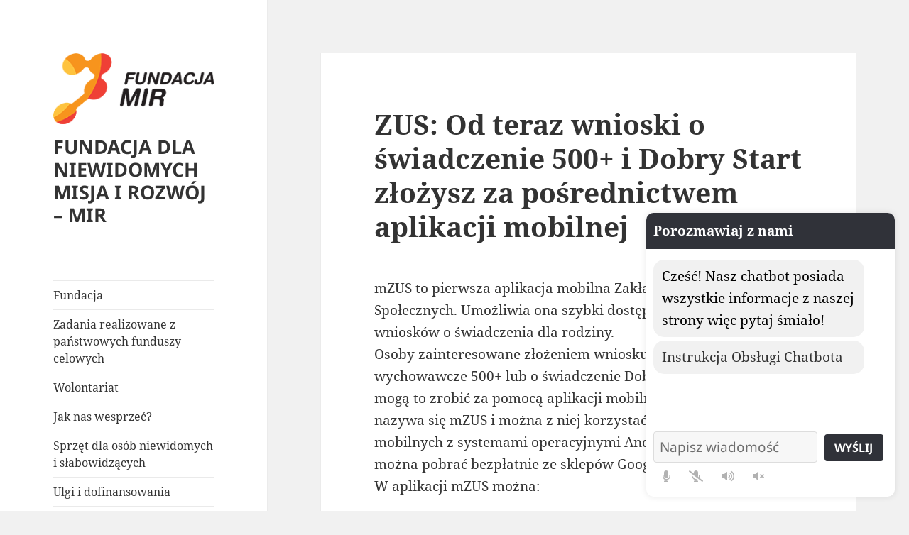

--- FILE ---
content_type: text/html; charset=UTF-8
request_url: https://mir.org.pl/2022/11/16/zus-od-teraz-wnioski-o-swiadczenie-500-i-dobry-start-zlozysz-za-posrednictwem-aplikacji-mobilnej/
body_size: 13611
content:
<!DOCTYPE html>
<html lang="pl-PL" class="no-js">
<head>
	<meta charset="UTF-8">
	<meta name="viewport" content="width=device-width, initial-scale=1.0">
	<link rel="profile" href="https://gmpg.org/xfn/11">
	<link rel="pingback" href="https://mir.org.pl/xmlrpc.php">
	<script>
(function(html){html.className = html.className.replace(/\bno-js\b/,'js')})(document.documentElement);
//# sourceURL=twentyfifteen_javascript_detection
</script>
<title>ZUS: Od teraz wnioski o świadczenie 500+ i Dobry Start złożysz za pośrednictwem aplikacji mobilnej &#8211; FUNDACJA DLA NIEWIDOMYCH MISJA I ROZWÓJ &#8211; MIR</title>
<meta name='robots' content='max-image-preview:large' />

<!-- Google Tag Manager for WordPress by gtm4wp.com -->
<script data-cfasync="false" data-pagespeed-no-defer>
	var gtm4wp_datalayer_name = "dataLayer";
	var dataLayer = dataLayer || [];
</script>
<!-- End Google Tag Manager for WordPress by gtm4wp.com --><link rel='dns-prefetch' href='//code.responsivevoice.org' />
<link rel='dns-prefetch' href='//stats.wp.com' />
<link rel="alternate" type="application/rss+xml" title="FUNDACJA DLA NIEWIDOMYCH MISJA I ROZWÓJ - MIR &raquo; Kanał z wpisami" href="https://mir.org.pl/feed/" />
<link rel="alternate" type="application/rss+xml" title="FUNDACJA DLA NIEWIDOMYCH MISJA I ROZWÓJ - MIR &raquo; Kanał z komentarzami" href="https://mir.org.pl/comments/feed/" />
<link rel="alternate" title="oEmbed (JSON)" type="application/json+oembed" href="https://mir.org.pl/wp-json/oembed/1.0/embed?url=https%3A%2F%2Fmir.org.pl%2F2022%2F11%2F16%2Fzus-od-teraz-wnioski-o-swiadczenie-500-i-dobry-start-zlozysz-za-posrednictwem-aplikacji-mobilnej%2F" />
<link rel="alternate" title="oEmbed (XML)" type="text/xml+oembed" href="https://mir.org.pl/wp-json/oembed/1.0/embed?url=https%3A%2F%2Fmir.org.pl%2F2022%2F11%2F16%2Fzus-od-teraz-wnioski-o-swiadczenie-500-i-dobry-start-zlozysz-za-posrednictwem-aplikacji-mobilnej%2F&#038;format=xml" />
<style id='wp-img-auto-sizes-contain-inline-css'>
img:is([sizes=auto i],[sizes^="auto," i]){contain-intrinsic-size:3000px 1500px}
/*# sourceURL=wp-img-auto-sizes-contain-inline-css */
</style>
<link rel='stylesheet' id='twentyfifteen-jetpack-css' href='https://mir.org.pl/wp-content/plugins/jetpack/modules/theme-tools/compat/twentyfifteen.css?ver=15.4' media='all' />
<link rel='stylesheet' id='twb-open-sans-css' href='https://fonts.googleapis.com/css?family=Open+Sans%3A300%2C400%2C500%2C600%2C700%2C800&#038;display=swap&#038;ver=6.9' media='all' />
<link rel='stylesheet' id='twb-global-css' href='https://mir.org.pl/wp-content/plugins/form-maker/booster/assets/css/global.css?ver=1.0.0' media='all' />
<style id='wp-emoji-styles-inline-css'>

	img.wp-smiley, img.emoji {
		display: inline !important;
		border: none !important;
		box-shadow: none !important;
		height: 1em !important;
		width: 1em !important;
		margin: 0 0.07em !important;
		vertical-align: -0.1em !important;
		background: none !important;
		padding: 0 !important;
	}
/*# sourceURL=wp-emoji-styles-inline-css */
</style>
<link rel='stylesheet' id='wp-block-library-css' href='https://mir.org.pl/wp-includes/css/dist/block-library/style.min.css?ver=6.9' media='all' />
<style id='global-styles-inline-css'>
:root{--wp--preset--aspect-ratio--square: 1;--wp--preset--aspect-ratio--4-3: 4/3;--wp--preset--aspect-ratio--3-4: 3/4;--wp--preset--aspect-ratio--3-2: 3/2;--wp--preset--aspect-ratio--2-3: 2/3;--wp--preset--aspect-ratio--16-9: 16/9;--wp--preset--aspect-ratio--9-16: 9/16;--wp--preset--color--black: #000000;--wp--preset--color--cyan-bluish-gray: #abb8c3;--wp--preset--color--white: #fff;--wp--preset--color--pale-pink: #f78da7;--wp--preset--color--vivid-red: #cf2e2e;--wp--preset--color--luminous-vivid-orange: #ff6900;--wp--preset--color--luminous-vivid-amber: #fcb900;--wp--preset--color--light-green-cyan: #7bdcb5;--wp--preset--color--vivid-green-cyan: #00d084;--wp--preset--color--pale-cyan-blue: #8ed1fc;--wp--preset--color--vivid-cyan-blue: #0693e3;--wp--preset--color--vivid-purple: #9b51e0;--wp--preset--color--dark-gray: #111;--wp--preset--color--light-gray: #f1f1f1;--wp--preset--color--yellow: #f4ca16;--wp--preset--color--dark-brown: #352712;--wp--preset--color--medium-pink: #e53b51;--wp--preset--color--light-pink: #ffe5d1;--wp--preset--color--dark-purple: #2e2256;--wp--preset--color--purple: #674970;--wp--preset--color--blue-gray: #22313f;--wp--preset--color--bright-blue: #55c3dc;--wp--preset--color--light-blue: #e9f2f9;--wp--preset--gradient--vivid-cyan-blue-to-vivid-purple: linear-gradient(135deg,rgb(6,147,227) 0%,rgb(155,81,224) 100%);--wp--preset--gradient--light-green-cyan-to-vivid-green-cyan: linear-gradient(135deg,rgb(122,220,180) 0%,rgb(0,208,130) 100%);--wp--preset--gradient--luminous-vivid-amber-to-luminous-vivid-orange: linear-gradient(135deg,rgb(252,185,0) 0%,rgb(255,105,0) 100%);--wp--preset--gradient--luminous-vivid-orange-to-vivid-red: linear-gradient(135deg,rgb(255,105,0) 0%,rgb(207,46,46) 100%);--wp--preset--gradient--very-light-gray-to-cyan-bluish-gray: linear-gradient(135deg,rgb(238,238,238) 0%,rgb(169,184,195) 100%);--wp--preset--gradient--cool-to-warm-spectrum: linear-gradient(135deg,rgb(74,234,220) 0%,rgb(151,120,209) 20%,rgb(207,42,186) 40%,rgb(238,44,130) 60%,rgb(251,105,98) 80%,rgb(254,248,76) 100%);--wp--preset--gradient--blush-light-purple: linear-gradient(135deg,rgb(255,206,236) 0%,rgb(152,150,240) 100%);--wp--preset--gradient--blush-bordeaux: linear-gradient(135deg,rgb(254,205,165) 0%,rgb(254,45,45) 50%,rgb(107,0,62) 100%);--wp--preset--gradient--luminous-dusk: linear-gradient(135deg,rgb(255,203,112) 0%,rgb(199,81,192) 50%,rgb(65,88,208) 100%);--wp--preset--gradient--pale-ocean: linear-gradient(135deg,rgb(255,245,203) 0%,rgb(182,227,212) 50%,rgb(51,167,181) 100%);--wp--preset--gradient--electric-grass: linear-gradient(135deg,rgb(202,248,128) 0%,rgb(113,206,126) 100%);--wp--preset--gradient--midnight: linear-gradient(135deg,rgb(2,3,129) 0%,rgb(40,116,252) 100%);--wp--preset--gradient--dark-gray-gradient-gradient: linear-gradient(90deg, rgba(17,17,17,1) 0%, rgba(42,42,42,1) 100%);--wp--preset--gradient--light-gray-gradient: linear-gradient(90deg, rgba(241,241,241,1) 0%, rgba(215,215,215,1) 100%);--wp--preset--gradient--white-gradient: linear-gradient(90deg, rgba(255,255,255,1) 0%, rgba(230,230,230,1) 100%);--wp--preset--gradient--yellow-gradient: linear-gradient(90deg, rgba(244,202,22,1) 0%, rgba(205,168,10,1) 100%);--wp--preset--gradient--dark-brown-gradient: linear-gradient(90deg, rgba(53,39,18,1) 0%, rgba(91,67,31,1) 100%);--wp--preset--gradient--medium-pink-gradient: linear-gradient(90deg, rgba(229,59,81,1) 0%, rgba(209,28,51,1) 100%);--wp--preset--gradient--light-pink-gradient: linear-gradient(90deg, rgba(255,229,209,1) 0%, rgba(255,200,158,1) 100%);--wp--preset--gradient--dark-purple-gradient: linear-gradient(90deg, rgba(46,34,86,1) 0%, rgba(66,48,123,1) 100%);--wp--preset--gradient--purple-gradient: linear-gradient(90deg, rgba(103,73,112,1) 0%, rgba(131,93,143,1) 100%);--wp--preset--gradient--blue-gray-gradient: linear-gradient(90deg, rgba(34,49,63,1) 0%, rgba(52,75,96,1) 100%);--wp--preset--gradient--bright-blue-gradient: linear-gradient(90deg, rgba(85,195,220,1) 0%, rgba(43,180,211,1) 100%);--wp--preset--gradient--light-blue-gradient: linear-gradient(90deg, rgba(233,242,249,1) 0%, rgba(193,218,238,1) 100%);--wp--preset--font-size--small: 13px;--wp--preset--font-size--medium: 20px;--wp--preset--font-size--large: 36px;--wp--preset--font-size--x-large: 42px;--wp--preset--spacing--20: 0.44rem;--wp--preset--spacing--30: 0.67rem;--wp--preset--spacing--40: 1rem;--wp--preset--spacing--50: 1.5rem;--wp--preset--spacing--60: 2.25rem;--wp--preset--spacing--70: 3.38rem;--wp--preset--spacing--80: 5.06rem;--wp--preset--shadow--natural: 6px 6px 9px rgba(0, 0, 0, 0.2);--wp--preset--shadow--deep: 12px 12px 50px rgba(0, 0, 0, 0.4);--wp--preset--shadow--sharp: 6px 6px 0px rgba(0, 0, 0, 0.2);--wp--preset--shadow--outlined: 6px 6px 0px -3px rgb(255, 255, 255), 6px 6px rgb(0, 0, 0);--wp--preset--shadow--crisp: 6px 6px 0px rgb(0, 0, 0);}:where(.is-layout-flex){gap: 0.5em;}:where(.is-layout-grid){gap: 0.5em;}body .is-layout-flex{display: flex;}.is-layout-flex{flex-wrap: wrap;align-items: center;}.is-layout-flex > :is(*, div){margin: 0;}body .is-layout-grid{display: grid;}.is-layout-grid > :is(*, div){margin: 0;}:where(.wp-block-columns.is-layout-flex){gap: 2em;}:where(.wp-block-columns.is-layout-grid){gap: 2em;}:where(.wp-block-post-template.is-layout-flex){gap: 1.25em;}:where(.wp-block-post-template.is-layout-grid){gap: 1.25em;}.has-black-color{color: var(--wp--preset--color--black) !important;}.has-cyan-bluish-gray-color{color: var(--wp--preset--color--cyan-bluish-gray) !important;}.has-white-color{color: var(--wp--preset--color--white) !important;}.has-pale-pink-color{color: var(--wp--preset--color--pale-pink) !important;}.has-vivid-red-color{color: var(--wp--preset--color--vivid-red) !important;}.has-luminous-vivid-orange-color{color: var(--wp--preset--color--luminous-vivid-orange) !important;}.has-luminous-vivid-amber-color{color: var(--wp--preset--color--luminous-vivid-amber) !important;}.has-light-green-cyan-color{color: var(--wp--preset--color--light-green-cyan) !important;}.has-vivid-green-cyan-color{color: var(--wp--preset--color--vivid-green-cyan) !important;}.has-pale-cyan-blue-color{color: var(--wp--preset--color--pale-cyan-blue) !important;}.has-vivid-cyan-blue-color{color: var(--wp--preset--color--vivid-cyan-blue) !important;}.has-vivid-purple-color{color: var(--wp--preset--color--vivid-purple) !important;}.has-black-background-color{background-color: var(--wp--preset--color--black) !important;}.has-cyan-bluish-gray-background-color{background-color: var(--wp--preset--color--cyan-bluish-gray) !important;}.has-white-background-color{background-color: var(--wp--preset--color--white) !important;}.has-pale-pink-background-color{background-color: var(--wp--preset--color--pale-pink) !important;}.has-vivid-red-background-color{background-color: var(--wp--preset--color--vivid-red) !important;}.has-luminous-vivid-orange-background-color{background-color: var(--wp--preset--color--luminous-vivid-orange) !important;}.has-luminous-vivid-amber-background-color{background-color: var(--wp--preset--color--luminous-vivid-amber) !important;}.has-light-green-cyan-background-color{background-color: var(--wp--preset--color--light-green-cyan) !important;}.has-vivid-green-cyan-background-color{background-color: var(--wp--preset--color--vivid-green-cyan) !important;}.has-pale-cyan-blue-background-color{background-color: var(--wp--preset--color--pale-cyan-blue) !important;}.has-vivid-cyan-blue-background-color{background-color: var(--wp--preset--color--vivid-cyan-blue) !important;}.has-vivid-purple-background-color{background-color: var(--wp--preset--color--vivid-purple) !important;}.has-black-border-color{border-color: var(--wp--preset--color--black) !important;}.has-cyan-bluish-gray-border-color{border-color: var(--wp--preset--color--cyan-bluish-gray) !important;}.has-white-border-color{border-color: var(--wp--preset--color--white) !important;}.has-pale-pink-border-color{border-color: var(--wp--preset--color--pale-pink) !important;}.has-vivid-red-border-color{border-color: var(--wp--preset--color--vivid-red) !important;}.has-luminous-vivid-orange-border-color{border-color: var(--wp--preset--color--luminous-vivid-orange) !important;}.has-luminous-vivid-amber-border-color{border-color: var(--wp--preset--color--luminous-vivid-amber) !important;}.has-light-green-cyan-border-color{border-color: var(--wp--preset--color--light-green-cyan) !important;}.has-vivid-green-cyan-border-color{border-color: var(--wp--preset--color--vivid-green-cyan) !important;}.has-pale-cyan-blue-border-color{border-color: var(--wp--preset--color--pale-cyan-blue) !important;}.has-vivid-cyan-blue-border-color{border-color: var(--wp--preset--color--vivid-cyan-blue) !important;}.has-vivid-purple-border-color{border-color: var(--wp--preset--color--vivid-purple) !important;}.has-vivid-cyan-blue-to-vivid-purple-gradient-background{background: var(--wp--preset--gradient--vivid-cyan-blue-to-vivid-purple) !important;}.has-light-green-cyan-to-vivid-green-cyan-gradient-background{background: var(--wp--preset--gradient--light-green-cyan-to-vivid-green-cyan) !important;}.has-luminous-vivid-amber-to-luminous-vivid-orange-gradient-background{background: var(--wp--preset--gradient--luminous-vivid-amber-to-luminous-vivid-orange) !important;}.has-luminous-vivid-orange-to-vivid-red-gradient-background{background: var(--wp--preset--gradient--luminous-vivid-orange-to-vivid-red) !important;}.has-very-light-gray-to-cyan-bluish-gray-gradient-background{background: var(--wp--preset--gradient--very-light-gray-to-cyan-bluish-gray) !important;}.has-cool-to-warm-spectrum-gradient-background{background: var(--wp--preset--gradient--cool-to-warm-spectrum) !important;}.has-blush-light-purple-gradient-background{background: var(--wp--preset--gradient--blush-light-purple) !important;}.has-blush-bordeaux-gradient-background{background: var(--wp--preset--gradient--blush-bordeaux) !important;}.has-luminous-dusk-gradient-background{background: var(--wp--preset--gradient--luminous-dusk) !important;}.has-pale-ocean-gradient-background{background: var(--wp--preset--gradient--pale-ocean) !important;}.has-electric-grass-gradient-background{background: var(--wp--preset--gradient--electric-grass) !important;}.has-midnight-gradient-background{background: var(--wp--preset--gradient--midnight) !important;}.has-small-font-size{font-size: var(--wp--preset--font-size--small) !important;}.has-medium-font-size{font-size: var(--wp--preset--font-size--medium) !important;}.has-large-font-size{font-size: var(--wp--preset--font-size--large) !important;}.has-x-large-font-size{font-size: var(--wp--preset--font-size--x-large) !important;}
/*# sourceURL=global-styles-inline-css */
</style>

<style id='classic-theme-styles-inline-css'>
/*! This file is auto-generated */
.wp-block-button__link{color:#fff;background-color:#32373c;border-radius:9999px;box-shadow:none;text-decoration:none;padding:calc(.667em + 2px) calc(1.333em + 2px);font-size:1.125em}.wp-block-file__button{background:#32373c;color:#fff;text-decoration:none}
/*# sourceURL=/wp-includes/css/classic-themes.min.css */
</style>
<link rel='stylesheet' id='h5ap-public-css' href='https://mir.org.pl/wp-content/plugins/html5-audio-player/assets/css/style.css?ver=2.5.3' media='all' />
<link rel='stylesheet' id='page-list-style-css' href='https://mir.org.pl/wp-content/plugins/page-list/css/page-list.css?ver=5.9' media='all' />
<link rel='stylesheet' id='rv-style-css' href='https://mir.org.pl/wp-content/plugins/responsivevoice-text-to-speech/includes/css/responsivevoice.css?ver=6.9' media='all' />
<link rel='stylesheet' id='chatbot-style-css' href='https://mir.org.pl/wp-content/plugins/simple-api-chatbot/css/chatbot.css?ver=6.9' media='all' />
<link rel='stylesheet' id='twentyfifteen-fonts-css' href='https://mir.org.pl/wp-content/themes/twentyfifteen/assets/fonts/noto-sans-plus-noto-serif-plus-inconsolata.css?ver=20230328' media='all' />
<link rel='stylesheet' id='genericons-css' href='https://mir.org.pl/wp-content/plugins/jetpack/_inc/genericons/genericons/genericons.css?ver=3.1' media='all' />
<link rel='stylesheet' id='twentyfifteen-style-css' href='https://mir.org.pl/wp-content/themes/twentyfifteen/style.css?ver=20251202' media='all' />
<link rel='stylesheet' id='twentyfifteen-block-style-css' href='https://mir.org.pl/wp-content/themes/twentyfifteen/css/blocks.css?ver=20240715' media='all' />
<link rel='stylesheet' id='ecae-frontend-css' href='https://mir.org.pl/wp-content/plugins/easy-custom-auto-excerpt/assets/style-frontend.css?ver=2.5.0' media='all' />
<link rel='stylesheet' id='ecae-buttonskin-none-css' href='https://mir.org.pl/wp-content/plugins/easy-custom-auto-excerpt/buttons/ecae-buttonskin-none.css?ver=2.5.0' media='all' />
<script src="https://mir.org.pl/wp-includes/js/jquery/jquery.min.js?ver=3.7.1" id="jquery-core-js"></script>
<script src="https://mir.org.pl/wp-includes/js/jquery/jquery-migrate.min.js?ver=3.4.1" id="jquery-migrate-js"></script>
<script src="https://mir.org.pl/wp-content/plugins/form-maker/booster/assets/js/circle-progress.js?ver=1.2.2" id="twb-circle-js"></script>
<script id="twb-global-js-extra">
var twb = {"nonce":"612e5824ad","ajax_url":"https://mir.org.pl/wp-admin/admin-ajax.php","plugin_url":"https://mir.org.pl/wp-content/plugins/form-maker/booster","href":"https://mir.org.pl/wp-admin/admin.php?page=twb_form-maker"};
var twb = {"nonce":"612e5824ad","ajax_url":"https://mir.org.pl/wp-admin/admin-ajax.php","plugin_url":"https://mir.org.pl/wp-content/plugins/form-maker/booster","href":"https://mir.org.pl/wp-admin/admin.php?page=twb_form-maker"};
//# sourceURL=twb-global-js-extra
</script>
<script src="https://mir.org.pl/wp-content/plugins/form-maker/booster/assets/js/global.js?ver=1.0.0" id="twb-global-js"></script>
<script src="https://code.responsivevoice.org/responsivevoice.js" id="responsive-voice-js"></script>
<script id="twentyfifteen-script-js-extra">
var screenReaderText = {"expand":"\u003Cspan class=\"screen-reader-text\"\u003Erozwi\u0144 menu potomne\u003C/span\u003E","collapse":"\u003Cspan class=\"screen-reader-text\"\u003Ezwi\u0144 menu potomne\u003C/span\u003E"};
//# sourceURL=twentyfifteen-script-js-extra
</script>
<script src="https://mir.org.pl/wp-content/themes/twentyfifteen/js/functions.js?ver=20250729" id="twentyfifteen-script-js" defer data-wp-strategy="defer"></script>
<link rel="https://api.w.org/" href="https://mir.org.pl/wp-json/" /><link rel="alternate" title="JSON" type="application/json" href="https://mir.org.pl/wp-json/wp/v2/posts/11545" /><link rel="EditURI" type="application/rsd+xml" title="RSD" href="https://mir.org.pl/xmlrpc.php?rsd" />
<meta name="generator" content="WordPress 6.9" />
<link rel="canonical" href="https://mir.org.pl/2022/11/16/zus-od-teraz-wnioski-o-swiadczenie-500-i-dobry-start-zlozysz-za-posrednictwem-aplikacji-mobilnej/" />
<link rel='shortlink' href='https://mir.org.pl/?p=11545' />

		<!-- GA Google Analytics @ https://m0n.co/ga -->
		<script>
			(function(i,s,o,g,r,a,m){i['GoogleAnalyticsObject']=r;i[r]=i[r]||function(){
			(i[r].q=i[r].q||[]).push(arguments)},i[r].l=1*new Date();a=s.createElement(o),
			m=s.getElementsByTagName(o)[0];a.async=1;a.src=g;m.parentNode.insertBefore(a,m)
			})(window,document,'script','https://www.google-analytics.com/analytics.js','ga');
			ga('create', 'UA-118384667-1', 'auto');
			ga('send', 'pageview');
		</script>

	        <style>
            .mejs-container:has(.plyr) {
                height: auto;
                background: transparent
            }

            .mejs-container:has(.plyr) .mejs-controls {
                display: none
            }

            .h5ap_all {
                --shadow-color: 197deg 32% 65%;
                border-radius: 6px;
                box-shadow: 0px 0px 9.6px hsl(var(--shadow-color)/.36), 0 1.7px 1.9px 0px hsl(var(--shadow-color)/.36), 0 4.3px 1.8px -1.7px hsl(var(--shadow-color)/.36), -0.1px 10.6px 11.9px -2.5px hsl(var(--shadow-color)/.36);
                margin: 16px auto;
            }

            .h5ap_single_button {
                height: 50px;
            }
        </style>
    		<style>
			span.h5ap_single_button {
				display: inline-flex;
				justify-content: center;
				align-items: center;
			}

			.h5ap_single_button span {
				line-height: 0;
			}

			span#h5ap_single_button span svg {
				cursor: pointer;
			}

			#skin_default .plyr__control,
			#skin_default .plyr__time {
				color: #4f5b5f			}

			#skin_default .plyr__control:hover {
				background: #1aafff;
				color: #f5f5f5			}

			#skin_default .plyr__controls {
				background: #f5f5f5			}

			#skin_default .plyr__controls__item input {
				color: #1aafff			}

			.plyr {
				--plyr-color-main: #4f5b5f			}

			/* Custom Css */
					</style>
<script>(function(document, tag) { var script = document.createElement(tag); var element = document.getElementsByTagName('body')[0]; script.src = 'https://acsbap.com/apps/app/assets/js/acsb.js'; script.async = true; script.defer = true; (typeof element === 'undefined' ? document.getElementsByTagName('html')[0] : element).appendChild(script); script.onload = function() { acsbJS.init({ statementLink : '', feedbackLink : '', footerHtml : '', hideMobile : false, hideTrigger : false, language : 'en', position : 'right', leadColor : '#146FF8', triggerColor : '#146FF8', triggerRadius : '50%', triggerPositionX : 'right', triggerPositionY : 'bottom', triggerIcon : 'default', triggerSize : 'medium', triggerOffsetX : 20, triggerOffsetY : 20, mobile : { triggerSize : 'small', triggerPositionX : 'right', triggerPositionY : 'bottom', triggerOffsetX : 0, triggerOffsetY : 0, triggerRadius : '50%' } }); };}(document, 'script'));</script>	<style>img#wpstats{display:none}</style>
		
<!-- Google Tag Manager for WordPress by gtm4wp.com -->
<!-- GTM Container placement set to manual -->
<script data-cfasync="false" data-pagespeed-no-defer>
	var dataLayer_content = {"pagePostType":"post","pagePostType2":"single-post","pageCategory":["artykuly"],"pagePostAuthor":"Fundacja Mir"};
	dataLayer.push( dataLayer_content );
</script>
<script data-cfasync="false" data-pagespeed-no-defer>
(function(w,d,s,l,i){w[l]=w[l]||[];w[l].push({'gtm.start':
new Date().getTime(),event:'gtm.js'});var f=d.getElementsByTagName(s)[0],
j=d.createElement(s),dl=l!='dataLayer'?'&l='+l:'';j.async=true;j.src=
'//www.googletagmanager.com/gtm.js?id='+i+dl;f.parentNode.insertBefore(j,f);
})(window,document,'script','dataLayer','GTM-59PX3MD');
</script>
<!-- End Google Tag Manager for WordPress by gtm4wp.com --><style type="text/css">.heading{width:10sec;}</style><link rel='stylesheet' id='yarppRelatedCss-css' href='https://mir.org.pl/wp-content/plugins/yet-another-related-posts-plugin/style/related.css?ver=5.30.11' media='all' />
</head>

<body class="wp-singular post-template-default single single-post postid-11545 single-format-standard wp-custom-logo wp-embed-responsive wp-theme-twentyfifteen">

<!-- GTM Container placement set to manual -->
<!-- Google Tag Manager (noscript) -->
				<noscript><iframe src="https://www.googletagmanager.com/ns.html?id=GTM-59PX3MD" height="0" width="0" style="display:none;visibility:hidden" aria-hidden="true"></iframe></noscript>
<!-- End Google Tag Manager (noscript) --><div id="page" class="hfeed site">
	<a class="skip-link screen-reader-text" href="#content">
		Przejdź do treści	</a>

	<div id="sidebar" class="sidebar">
		<header id="masthead" class="site-header">
			<div class="site-branding">
				<a href="https://mir.org.pl/" class="custom-logo-link" rel="home"><img width="248" height="110" src="https://mir.org.pl/wp-content/uploads/2018/04/logo_fundacja_mir_300_dpi_248_px.png" class="custom-logo" alt="Logo Fundacji Misja I Rozwój" decoding="async" /></a>					<p class="site-title"><a href="https://mir.org.pl/" rel="home" >FUNDACJA DLA NIEWIDOMYCH MISJA I ROZWÓJ &#8211; MIR</a></p>
					
				<button class="secondary-toggle">Menu i widgety</button>
			</div><!-- .site-branding -->
		</header><!-- .site-header -->

			<div id="secondary" class="secondary">

					<nav id="site-navigation" class="main-navigation">
				<div class="menu-menu-glowne-container"><ul id="menu-menu-glowne" class="nav-menu"><li id="menu-item-300" class="menu-item menu-item-type-post_type menu-item-object-page menu-item-300"><a href="https://mir.org.pl/fundacja/">Fundacja</a></li>
<li id="menu-item-13693" class="menu-item menu-item-type-post_type menu-item-object-page menu-item-13693"><a href="https://mir.org.pl/zadania-realizowane-z-panstwowych-funduszy-celowych/">Zadania realizowane z państwowych funduszy celowych</a></li>
<li id="menu-item-15041" class="menu-item menu-item-type-post_type menu-item-object-page menu-item-15041"><a href="https://mir.org.pl/wolontariat/">Wolontariat</a></li>
<li id="menu-item-3862" class="menu-item menu-item-type-post_type menu-item-object-page menu-item-3862"><a href="https://mir.org.pl/jak-nas-wesprzec/">Jak nas wesprzeć?</a></li>
<li id="menu-item-13324" class="menu-item menu-item-type-post_type menu-item-object-page menu-item-13324"><a href="https://mir.org.pl/sprzet-dla-osob-niewidomych-i-slabowidzacych/">Sprzęt dla osób niewidomych i słabowidzących</a></li>
<li id="menu-item-38" class="menu-item menu-item-type-post_type menu-item-object-page menu-item-38"><a href="https://mir.org.pl/ulgi-i-dofinansowania-dla-osob-niewidomych-i-slabowidzacych/">Ulgi i dofinansowania</a></li>
<li id="menu-item-1022" class="menu-item menu-item-type-post_type menu-item-object-page menu-item-1022"><a href="https://mir.org.pl/bazy-teleadresowe-instytucji-wspierajacych-osoby-niewidome-i-niedowidzace/">Bazy teleadresowe instytucji wspierających osoby niewidome i niedowidzące</a></li>
<li id="menu-item-2169" class="menu-item menu-item-type-post_type menu-item-object-page menu-item-2169"><a href="https://mir.org.pl/przydatne-wnioski-i-formularze-urzedowe/">Przydatne wnioski i formularze urzędowe</a></li>
<li id="menu-item-42" class="menu-item menu-item-type-post_type menu-item-object-page menu-item-42"><a href="https://mir.org.pl/kontakt/">Kontakt</a></li>
<li id="menu-item-2122" class="menu-item menu-item-type-post_type menu-item-object-page menu-item-2122"><a href="https://mir.org.pl/nasi-partnerzy/">Nasi partnerzy</a></li>
<li id="menu-item-267" class="menu-item menu-item-type-custom menu-item-object-custom menu-item-267"><a href="https://www.facebook.com/FundacjaMir/">Facebook</a></li>
<li id="menu-item-8482" class="menu-item menu-item-type-custom menu-item-object-custom menu-item-8482"><a href="https://fanimani.pl/fundacjamir/">Fanimani.pl</a></li>
<li id="menu-item-319" class="menu-item menu-item-type-post_type menu-item-object-page menu-item-319"><a href="https://mir.org.pl/rss-2/">RSS</a></li>
<li id="menu-item-264" class="menu-item menu-item-type-post_type menu-item-object-page menu-item-264"><a href="https://mir.org.pl/polityka-prywatnosci/">Polityka prywatności</a></li>
<li id="menu-item-3841" class="menu-item menu-item-type-post_type menu-item-object-page menu-item-3841"><a href="https://mir.org.pl/oswiadczenie-o-dostepnosci/">Oświadczenie o dostępności</a></li>
</ul></div>			</nav><!-- .main-navigation -->
		
		
					<div id="widget-area" class="widget-area" role="complementary">
				<aside id="text-4" class="widget widget_text"><h2 class="widget-title">Wesprzyj nas</h2>			<div class="textwidget"><div id="fanipay-widget"></div>
</div>
		</aside><aside id="search-2" class="widget widget_search"><h2 class="widget-title">Wyszukaj na stronie</h2><form role="search" method="get" class="search-form" action="https://mir.org.pl/">
				<label>
					<span class="screen-reader-text">Szukaj:</span>
					<input type="search" class="search-field" placeholder="Szukaj &hellip;" value="" name="s" />
				</label>
				<input type="submit" class="search-submit screen-reader-text" value="Szukaj" />
			</form></aside><aside id="categories-2" class="widget widget_categories"><h2 class="widget-title">Warto wiedzieć</h2><nav aria-label="Warto wiedzieć">
			<ul>
					<li class="cat-item cat-item-4"><a href="https://mir.org.pl/kategoria/artykuly/">Artykuły</a>
<ul class='children'>
	<li class="cat-item cat-item-25"><a href="https://mir.org.pl/kategoria/artykuly/dostepnosc-plus/">Dostępność Plus</a>
</li>
	<li class="cat-item cat-item-24"><a href="https://mir.org.pl/kategoria/artykuly/styl-zycia-artykuly/">Styl życia</a>
</li>
	<li class="cat-item cat-item-23"><a href="https://mir.org.pl/kategoria/artykuly/turystyka-i-rekreacja/">Turystyka i rekreacja</a>
</li>
	<li class="cat-item cat-item-33"><a href="https://mir.org.pl/kategoria/artykuly/%d1%96%d0%bd%d1%84%d0%be%d1%80%d0%bc%d0%b0%d1%86%d1%96%d0%b9%d0%bd%d0%b0-%d1%81%d0%bb%d1%83%d0%b6%d0%b1%d0%b0-%d0%b4%d0%bb%d1%8f-%d1%81%d0%bb%d1%96%d0%bf%d0%b8%d1%85-%d1%82%d0%b0-%d1%81%d0%bb%d0%b0/">Інформаційна служба для сліпих та слабозорих біженців з України +</a>
</li>
</ul>
</li>
	<li class="cat-item cat-item-1"><a href="https://mir.org.pl/kategoria/bez-kategorii/">Bez kategorii</a>
</li>
	<li class="cat-item cat-item-14"><a href="https://mir.org.pl/kategoria/katalog-dostepnych-aplikacji-mobilnych-na-system-ios/">Katalog dostępnych aplikacji mobilnych na system IOS</a>
<ul class='children'>
	<li class="cat-item cat-item-26"><a href="https://mir.org.pl/kategoria/katalog-dostepnych-aplikacji-mobilnych-na-system-ios/biznes/">Biznes</a>
</li>
	<li class="cat-item cat-item-27"><a href="https://mir.org.pl/kategoria/katalog-dostepnych-aplikacji-mobilnych-na-system-ios/edukacja/">Edukacja</a>
</li>
	<li class="cat-item cat-item-43"><a href="https://mir.org.pl/kategoria/katalog-dostepnych-aplikacji-mobilnych-na-system-ios/finanse/">Finanse</a>
</li>
	<li class="cat-item cat-item-44"><a href="https://mir.org.pl/kategoria/katalog-dostepnych-aplikacji-mobilnych-na-system-ios/ksiazki/">Książki</a>
</li>
	<li class="cat-item cat-item-16"><a href="https://mir.org.pl/kategoria/katalog-dostepnych-aplikacji-mobilnych-na-system-ios/medycyna/">Medycyna</a>
</li>
	<li class="cat-item cat-item-20"><a href="https://mir.org.pl/kategoria/katalog-dostepnych-aplikacji-mobilnych-na-system-ios/muzyka/">Muzyka</a>
</li>
	<li class="cat-item cat-item-15"><a href="https://mir.org.pl/kategoria/katalog-dostepnych-aplikacji-mobilnych-na-system-ios/narzedzia/">Narzędzia</a>
</li>
	<li class="cat-item cat-item-32"><a href="https://mir.org.pl/kategoria/katalog-dostepnych-aplikacji-mobilnych-na-system-ios/nawigacja/">Nawigacja</a>
</li>
	<li class="cat-item cat-item-18"><a href="https://mir.org.pl/kategoria/katalog-dostepnych-aplikacji-mobilnych-na-system-ios/podroze/">Podróże</a>
</li>
	<li class="cat-item cat-item-30"><a href="https://mir.org.pl/kategoria/katalog-dostepnych-aplikacji-mobilnych-na-system-ios/pogoda/">Pogoda</a>
</li>
	<li class="cat-item cat-item-28"><a href="https://mir.org.pl/kategoria/katalog-dostepnych-aplikacji-mobilnych-na-system-ios/produktywnosc/">Produktywność</a>
</li>
	<li class="cat-item cat-item-19"><a href="https://mir.org.pl/kategoria/katalog-dostepnych-aplikacji-mobilnych-na-system-ios/rozrywka/">Rozrywka</a>
</li>
	<li class="cat-item cat-item-22"><a href="https://mir.org.pl/kategoria/katalog-dostepnych-aplikacji-mobilnych-na-system-ios/sieci-spolecznosciowe/">Sieci społecznościowe</a>
</li>
	<li class="cat-item cat-item-29"><a href="https://mir.org.pl/kategoria/katalog-dostepnych-aplikacji-mobilnych-na-system-ios/sport-katalog-dostepnych-aplikacji-mobilnych-na-system-ios/">Sport</a>
</li>
	<li class="cat-item cat-item-17"><a href="https://mir.org.pl/kategoria/katalog-dostepnych-aplikacji-mobilnych-na-system-ios/styl-zycia/">Styl życia</a>
</li>
	<li class="cat-item cat-item-31"><a href="https://mir.org.pl/kategoria/katalog-dostepnych-aplikacji-mobilnych-na-system-ios/wiadomosci/">Wiadomości</a>
</li>
	<li class="cat-item cat-item-34"><a href="https://mir.org.pl/kategoria/katalog-dostepnych-aplikacji-mobilnych-na-system-ios/zakupy/">Zakupy</a>
</li>
</ul>
</li>
	<li class="cat-item cat-item-7"><a href="https://mir.org.pl/kategoria/porady/">Porady</a>
</li>
	<li class="cat-item cat-item-8"><a href="https://mir.org.pl/kategoria/wydarzenia/">Wydarzenia</a>
<ul class='children'>
	<li class="cat-item cat-item-11"><a href="https://mir.org.pl/kategoria/wydarzenia/kultura/">Kultura</a>
</li>
	<li class="cat-item cat-item-12"><a href="https://mir.org.pl/kategoria/wydarzenia/sport/">Sport</a>
</li>
	<li class="cat-item cat-item-13"><a href="https://mir.org.pl/kategoria/wydarzenia/zdrowie/">Zdrowie</a>
</li>
</ul>
</li>
	<li class="cat-item cat-item-21"><a href="https://mir.org.pl/kategoria/zaraz-sie-kultura/">Zaraź się kulturą!</a>
</li>
	<li class="cat-item cat-item-48"><a href="https://mir.org.pl/kategoria/zobaczyc-swiat-w-inny-sposob-kompendium-wiedzy-dla-wolontariuszy-i-asystentow/">Zobaczyć świat w inny sposób – Kompendium wiedzy dla wolontariuszy i asystentów</a>
</li>
			</ul>

			</nav></aside>			</div><!-- .widget-area -->
		
	</div><!-- .secondary -->

	</div><!-- .sidebar -->

	<div id="content" class="site-content">

	<div id="primary" class="content-area">
		<main id="main" class="site-main">

		
<article id="post-11545" class="post-11545 post type-post status-publish format-standard hentry category-artykuly">
	
	<header class="entry-header">
		<h1 class="entry-title">ZUS: Od teraz wnioski o świadczenie 500+ i Dobry Start złożysz za pośrednictwem aplikacji mobilnej</h1>	</header><!-- .entry-header -->

	<div class="entry-content">
		<p>mZUS to pierwsza aplikacja mobilna Zakładu Ubezpieczeń Społecznych. Umożliwia ona szybki dostęp do informacji i wniosków o świadczenia dla rodziny.<br />
Osoby zainteresowane złożeniem wniosku o świadczenie wychowawcze 500+ lub o świadczenie Dobry Start 300+ od dziś mogą to zrobić za pomocą aplikacji mobilnej ZUS. Aplikacja nazywa się mZUS i można z niej korzystać na urządzeniach mobilnych z systemami operacyjnymi Android i iOS. Aplikację można pobrać bezpłatnie ze sklepów Google Play oraz App Store.<br />
W aplikacji mZUS można:</p>
<ol>
<li>• w prosty sposób złożyć wniosek o świadczenia 500+ i 300+</li>
<li>• sprawdzić status wysłanych wniosków i informacje o wypłacie świadczeń,</li>
<li>• otrzymywać powiadomienia z ZUS – np. o nowym okresie świadczeniowym</li>
<li>• odczytać  wiadomości, które pojawiły się na profilu na PUE ZUS.</li>
</ol>
<p>To pierwsze funkcje, które w przyszłości będą rozbudowywane – np. o kolejne wnioski o świadczenia dla rodziny.</p>
<hr />
<p>&nbsp;</p>
<p>Źródło: ZUS</p>
<div class='yarpp yarpp-related yarpp-related-website yarpp-template-list'>
<!-- YARPP List -->
<h3>To również może Cię zainteresować:</h3><ol>
<li><a href="https://mir.org.pl/2019/10/08/wnioski-o-swiadczenie-uzupelniajace-500-mozna-skladac-przez-internet/" rel="bookmark" title="Wnioski o świadczenie uzupełniające 500+ można składać przez internet">Wnioski o świadczenie uzupełniające 500+ można składać przez internet</a> <small>Na portalu Platforma Usług Elektronicznych (PUE ZUS) został udostępniony wniosek...</small></li>
<li><a href="https://mir.org.pl/2023/02/01/od-dzis-mozna-skladac-wnioski-o-swiadczenie-wychowawcze-500-na-nowy-okres-swiadczeniowy/" rel="bookmark" title="Od dziś można składać wnioski o świadczenie wychowawcze 500+ na nowy okres świadczeniowy">Od dziś można składać wnioski o świadczenie wychowawcze 500+ na nowy okres świadczeniowy</a> <small>Świadczenie wychowawcze przysługuje na każde dziecko do ukończenia przez nie...</small></li>
<li><a href="https://mir.org.pl/2020/06/24/malopolskie-juz-od-wrzesnia-dzieki-specjalnej-aplikacji-mobilnej-zwiedzisz-5-malopolskich-muzeow/" rel="bookmark" title="Małopolskie: Już od września dzięki specjalnej aplikacji mobilnej zwiedzisz 5 małopolskich muzeów">Małopolskie: Już od września dzięki specjalnej aplikacji mobilnej zwiedzisz 5 małopolskich muzeów</a> <small>Już we wrześniu tego roku turyści odwiedzający pięć małopolskich muzeów...</small></li>
<li><a href="https://mir.org.pl/2022/11/24/bilety-pkp-intercity-dostepne-w-aplikacji-mobilnej-koleo/" rel="bookmark" title="Bilety PKP Intercity dostępne w aplikacji mobilnej KOLEO">Bilety PKP Intercity dostępne w aplikacji mobilnej KOLEO</a> <small>PKP Intercity konsekwentnie rozwija sieć sprzedaży biletów. Od końca października...</small></li>
</ol>
</div>
	</div><!-- .entry-content -->

	
	<footer class="entry-footer">
		<span class="posted-on"><span class="screen-reader-text">Data publikacji </span><a href="https://mir.org.pl/2022/11/16/zus-od-teraz-wnioski-o-swiadczenie-500-i-dobry-start-zlozysz-za-posrednictwem-aplikacji-mobilnej/" rel="bookmark"><time class="entry-date published updated" datetime="2022-11-16T08:21:27+00:00">16 listopada 2022</time></a></span><span class="byline"><span class="screen-reader-text">Autor </span><span class="author vcard"><a class="url fn n" href="https://mir.org.pl/author/andrzej/">Fundacja Mir</a></span></span><span class="cat-links"><span class="screen-reader-text">Kategorie </span><a href="https://mir.org.pl/kategoria/artykuly/" rel="category tag">Artykuły</a></span>			</footer><!-- .entry-footer -->

</article><!-- #post-11545 -->

	<nav class="navigation post-navigation" aria-label="Wpisy">
		<h2 class="screen-reader-text">Nawigacja wpisu</h2>
		<div class="nav-links"><div class="nav-previous"><a href="https://mir.org.pl/2022/11/16/prezes-ergo-hestii-wybrany-przyjacielem-integracji/" rel="prev"><span class="meta-nav" aria-hidden="true">Poprzedni</span> <span class="screen-reader-text">Poprzedni wpis:</span> <span class="post-title">Prezes ERGO Hestii wybrany Przyjacielem Integracji</span></a></div><div class="nav-next"><a href="https://mir.org.pl/2022/11/16/uciekinierki-spektakl-z-audiodeskrypcja/" rel="next"><span class="meta-nav" aria-hidden="true">Następny</span> <span class="screen-reader-text">Następny wpis:</span> <span class="post-title">&#8222;Uciekinierki&#8221; – spektakl z audiodeskrypcją</span></a></div></div>
	</nav>
		</main><!-- .site-main -->
	</div><!-- .content-area -->


	</div><!-- .site-content -->

	<footer id="colophon" class="site-footer">
		<div class="site-info">
									<p>© 2018 Fundacja Mir. Wszelkie prawa zastrzeżone.</p>
				Dumnie wspierane przez WordPress			</a>
		</div><!-- .site-info -->
	</footer><!-- .site-footer -->

</div><!-- .site -->

<script type="speculationrules">
{"prefetch":[{"source":"document","where":{"and":[{"href_matches":"/*"},{"not":{"href_matches":["/wp-*.php","/wp-admin/*","/wp-content/uploads/*","/wp-content/*","/wp-content/plugins/*","/wp-content/themes/twentyfifteen/*","/*\\?(.+)"]}},{"not":{"selector_matches":"a[rel~=\"nofollow\"]"}},{"not":{"selector_matches":".no-prefetch, .no-prefetch a"}}]},"eagerness":"conservative"}]}
</script>

		<style>
			.admin-bar #fanimani-1proc-bar{
				top: 32px !important;
			}

			@media screen and (max-width: 782px){
				.admin-bar #fanimani-1proc-bar{
					top: 46px !important;
				}
			}

			.admin-bar #wpadminbar{
				z-index: 16777201!important;
			}
		</style>
	<script id="fanimani-widget-script" async type="text/javascript" src="https://widget2.fanimani.pl/FcYmhxfbmzDQZY6cR5PeHo.js" ></script>        <script>
            function isOldIOSDevice() {
                const userAgent = navigator.userAgent || navigator.vendor || window.opera;

                // Check if it's an iOS device
                const isIOS = /iPad|iPhone|iPod/.test(userAgent) && !window.MSStream;

                if (!isIOS) return false;

                // Extract iOS version from userAgent
                const match = userAgent.match(/OS (\d+)_/);
                if (match && match.length > 1) {
                    const majorVersion = parseInt(match[1], 10);

                    // Example: Consider iOS 12 and below as old
                    return majorVersion <= 12;
                }

                // If version not found, assume not old
                return false;
            }
            if (isOldIOSDevice()) {
                document.addEventListener('DOMContentLoaded', function() {
                    setTimeout(() => {
                        document.querySelectorAll('audio:not(.plyr audio)').forEach(function(audio, index) {
                            audio.setAttribute('controls', '')
                        });
                    }, 3000);
                });
            }
            // ios old devices
        </script>
		<svg width="0" height="0" class="h5ap_svg_hidden" style="display: none;">
			<symbol xmlns="http://www.w3.org/2000/svg" viewBox="0 0 511.997 511.997" id="exchange">
				<path d="M467.938 87.164L387.063 5.652c-7.438-7.495-19.531-7.54-27.02-.108s-7.54 19.525-.108 27.014l67.471 68.006-67.42 67.42c-7.464 7.457-7.464 19.557 0 27.014 3.732 3.732 8.616 5.598 13.507 5.598s9.781-1.866 13.513-5.591l80.876-80.876c7.443-7.44 7.463-19.495.056-26.965z"></path>
				<path d="M455.005 81.509H56.995c-10.552 0-19.104 8.552-19.104 19.104v147.741c0 10.552 8.552 19.104 19.104 19.104s19.104-8.552 19.104-19.104V119.718h378.905c10.552 0 19.104-8.552 19.104-19.104.001-10.552-8.551-19.105-19.103-19.105zM83.964 411.431l67.42-67.413c7.457-7.457 7.464-19.55 0-27.014-7.463-7.464-19.563-7.464-27.02 0l-80.876 80.869c-7.444 7.438-7.47 19.493-.057 26.963l80.876 81.512a19.064 19.064 0 0013.564 5.649c4.865 0 9.731-1.847 13.456-5.54 7.489-7.432 7.54-19.525.108-27.02l-67.471-68.006z"></path>
				<path d="M454.368 238.166c-10.552 0-19.104 8.552-19.104 19.104v135.005H56.995c-10.552 0-19.104 8.552-19.104 19.104s8.552 19.104 19.104 19.104h397.38c10.552 0 19.104-8.552 19.098-19.104V257.271c-.001-10.552-8.553-19.105-19.105-19.105z"></path>
			</symbol>
		</svg>
		<svg width="0" height="0" class="h5ap_svg_hidden" style="display: none;">
			<symbol xmlns="http://www.w3.org/2000/svg" viewBox="0 0 477.88 477.88" id="shuffle">
				<path d="M472.897 124.269a.892.892 0 01-.03-.031l-.017.017-68.267-68.267c-6.78-6.548-17.584-6.36-24.132.42-6.388 6.614-6.388 17.099 0 23.713l39.151 39.151h-95.334c-65.948.075-119.391 53.518-119.467 119.467-.056 47.105-38.228 85.277-85.333 85.333h-102.4C7.641 324.072 0 331.713 0 341.139s7.641 17.067 17.067 17.067h102.4c65.948-.075 119.391-53.518 119.467-119.467.056-47.105 38.228-85.277 85.333-85.333h95.334l-39.134 39.134c-6.78 6.548-6.968 17.353-.419 24.132 6.548 6.78 17.353 6.968 24.132.419.142-.137.282-.277.419-.419l68.267-68.267c6.674-6.657 6.687-17.463.031-24.136z"></path>
				<path d="M472.897 329.069l-.03-.03-.017.017-68.267-68.267c-6.78-6.548-17.584-6.36-24.132.42-6.388 6.614-6.388 17.099 0 23.712l39.151 39.151h-95.334a85.209 85.209 0 01-56.9-21.726c-7.081-6.222-17.864-5.525-24.086 1.555-6.14 6.988-5.553 17.605 1.319 23.874a119.28 119.28 0 0079.667 30.43h95.334l-39.134 39.134c-6.78 6.548-6.968 17.352-.42 24.132 6.548 6.78 17.352 6.968 24.132.42.142-.138.282-.277.42-.42l68.267-68.267c6.673-6.656 6.686-17.462.03-24.135zM199.134 149.702a119.28 119.28 0 00-79.667-30.43h-102.4C7.641 119.272 0 126.913 0 136.339s7.641 17.067 17.067 17.067h102.4a85.209 85.209 0 0156.9 21.726c7.081 6.222 17.864 5.525 24.086-1.555 6.14-6.989 5.553-17.606-1.319-23.875z"></path>
			</symbol>
		</svg>
		<script>
			const single_player = document.querySelectorAll(".h5ap_single_button");
			single_player.forEach(item => {
				const audio = item.querySelector("audio");
				audio.volume = 0.6;
				item.querySelector('.play').addEventListener("click", function() {
					single_player.forEach(player => {
						player.querySelector("audio")?.pause();
					})
					setTimeout(() => {
						audio.currentTime = 0;
						audio.play();
					}, 0);

				});

				item.querySelector('.pause').style.display = 'none';
				item.querySelector('.pause').addEventListener("click", function() {
					audio.pause();
				});

				audio.addEventListener("ended", () => {
					item.querySelector(".play").style.display = 'inline-block';
					item.querySelector(".pause").style.display = 'none';
				});

				audio.addEventListener("pause", () => {
					item.querySelector(".play").style.display = 'inline-block';
					item.querySelector(".pause").style.display = 'none';
				});
				audio.addEventListener("play", () => {
					item.querySelector(".play").style.display = 'none';
					item.querySelector(".pause").style.display = 'inline-block';
				});

			})
		</script>
	    <link rel="stylesheet" href="https://cdnjs.cloudflare.com/ajax/libs/font-awesome/5.15.4/css/all.min.css">
    <meta name="permissions-policy" content="microphone=*, speech-recognition=*">
    <div id="chatbot-container" aria-label="Porozmawiaj z nami">
        <div id="chatbot-header" tabindex="0" aria-label="Porozmawiaj z nami">
            <h1 id="chatbot-header-message" aria-label="Porozmawiaj z nami">
                Porozmawiaj z nami
            </h1>
        </div>
        <div id="chatbot-messages"></div>
        <div id="chatbot-input-container">
            <input type="text" id="chatbot-input" placeholder="Napisz wiadomość">
            <button id="chatbot-send" aria-label="Wyślij ctrl+alt+3">Wyślij</button>
        </div>
    </div>
    <script id="chatbot-script-js-extra">
var wpUserData = {"userID":null,"userUUID":null,"todaysEvent":null,"apiEndpoint":"https://vps-4aa445a1.vps.ovh.net:8080/ask-question","standardWelcomeMessage":"Cze\u015b\u0107! Nasz chatbot posiada wszystkie informacje z naszej strony wi\u0119c pytaj \u015bmia\u0142o!"};
//# sourceURL=chatbot-script-js-extra
</script>
<script src="https://mir.org.pl/wp-content/plugins/simple-api-chatbot/js/chatbot.js?ver=1.0" id="chatbot-script-js"></script>
<script src="https://mir.org.pl/wp-content/plugins/duracelltomi-google-tag-manager/dist/js/gtm4wp-form-move-tracker.js?ver=1.22.3" id="gtm4wp-form-move-tracker-js"></script>
<script id="jetpack-stats-js-before">
_stq = window._stq || [];
_stq.push([ "view", {"v":"ext","blog":"221626072","post":"11545","tz":"0","srv":"mir.org.pl","j":"1:15.4"} ]);
_stq.push([ "clickTrackerInit", "221626072", "11545" ]);
//# sourceURL=jetpack-stats-js-before
</script>
<script src="https://stats.wp.com/e-202605.js" id="jetpack-stats-js" defer data-wp-strategy="defer"></script>
<script id="wp-emoji-settings" type="application/json">
{"baseUrl":"https://s.w.org/images/core/emoji/17.0.2/72x72/","ext":".png","svgUrl":"https://s.w.org/images/core/emoji/17.0.2/svg/","svgExt":".svg","source":{"concatemoji":"https://mir.org.pl/wp-includes/js/wp-emoji-release.min.js?ver=6.9"}}
</script>
<script type="module">
/*! This file is auto-generated */
const a=JSON.parse(document.getElementById("wp-emoji-settings").textContent),o=(window._wpemojiSettings=a,"wpEmojiSettingsSupports"),s=["flag","emoji"];function i(e){try{var t={supportTests:e,timestamp:(new Date).valueOf()};sessionStorage.setItem(o,JSON.stringify(t))}catch(e){}}function c(e,t,n){e.clearRect(0,0,e.canvas.width,e.canvas.height),e.fillText(t,0,0);t=new Uint32Array(e.getImageData(0,0,e.canvas.width,e.canvas.height).data);e.clearRect(0,0,e.canvas.width,e.canvas.height),e.fillText(n,0,0);const a=new Uint32Array(e.getImageData(0,0,e.canvas.width,e.canvas.height).data);return t.every((e,t)=>e===a[t])}function p(e,t){e.clearRect(0,0,e.canvas.width,e.canvas.height),e.fillText(t,0,0);var n=e.getImageData(16,16,1,1);for(let e=0;e<n.data.length;e++)if(0!==n.data[e])return!1;return!0}function u(e,t,n,a){switch(t){case"flag":return n(e,"\ud83c\udff3\ufe0f\u200d\u26a7\ufe0f","\ud83c\udff3\ufe0f\u200b\u26a7\ufe0f")?!1:!n(e,"\ud83c\udde8\ud83c\uddf6","\ud83c\udde8\u200b\ud83c\uddf6")&&!n(e,"\ud83c\udff4\udb40\udc67\udb40\udc62\udb40\udc65\udb40\udc6e\udb40\udc67\udb40\udc7f","\ud83c\udff4\u200b\udb40\udc67\u200b\udb40\udc62\u200b\udb40\udc65\u200b\udb40\udc6e\u200b\udb40\udc67\u200b\udb40\udc7f");case"emoji":return!a(e,"\ud83e\u1fac8")}return!1}function f(e,t,n,a){let r;const o=(r="undefined"!=typeof WorkerGlobalScope&&self instanceof WorkerGlobalScope?new OffscreenCanvas(300,150):document.createElement("canvas")).getContext("2d",{willReadFrequently:!0}),s=(o.textBaseline="top",o.font="600 32px Arial",{});return e.forEach(e=>{s[e]=t(o,e,n,a)}),s}function r(e){var t=document.createElement("script");t.src=e,t.defer=!0,document.head.appendChild(t)}a.supports={everything:!0,everythingExceptFlag:!0},new Promise(t=>{let n=function(){try{var e=JSON.parse(sessionStorage.getItem(o));if("object"==typeof e&&"number"==typeof e.timestamp&&(new Date).valueOf()<e.timestamp+604800&&"object"==typeof e.supportTests)return e.supportTests}catch(e){}return null}();if(!n){if("undefined"!=typeof Worker&&"undefined"!=typeof OffscreenCanvas&&"undefined"!=typeof URL&&URL.createObjectURL&&"undefined"!=typeof Blob)try{var e="postMessage("+f.toString()+"("+[JSON.stringify(s),u.toString(),c.toString(),p.toString()].join(",")+"));",a=new Blob([e],{type:"text/javascript"});const r=new Worker(URL.createObjectURL(a),{name:"wpTestEmojiSupports"});return void(r.onmessage=e=>{i(n=e.data),r.terminate(),t(n)})}catch(e){}i(n=f(s,u,c,p))}t(n)}).then(e=>{for(const n in e)a.supports[n]=e[n],a.supports.everything=a.supports.everything&&a.supports[n],"flag"!==n&&(a.supports.everythingExceptFlag=a.supports.everythingExceptFlag&&a.supports[n]);var t;a.supports.everythingExceptFlag=a.supports.everythingExceptFlag&&!a.supports.flag,a.supports.everything||((t=a.source||{}).concatemoji?r(t.concatemoji):t.wpemoji&&t.twemoji&&(r(t.twemoji),r(t.wpemoji)))});
//# sourceURL=https://mir.org.pl/wp-includes/js/wp-emoji-loader.min.js
</script>

</body>
</html>


--- FILE ---
content_type: text/javascript
request_url: https://widget2.fanimani.pl/FcYmhxfbmzDQZY6cR5PeHo.js
body_size: 81490
content:
/*! For license information please see widget.js.LICENSE.txt */
(()=>{var t={828:(t,n,e)=>{"use strict";e.d(n,{A:()=>p});var a=e(354),i=e.n(a),o=e(314),r=e.n(o),l=e(210),s=r()(i());s.i(l.A),s.push([t.id,"\n  /* {% load static %} */\n","",{version:3,sources:["webpack://./widget/js_src/FaniPay.vue"],names:[],mappings:";EAiVE,sBAAsB",sourcesContent:['<template>\n  \t<div id="fanipay-root">\n    \t<div id="fanipay" :class="{\'fanipay-active\': isUnfolded}">\n      \t\t<div id="fanipay-wrapper" :class="{\'fanipay-active\': isUnfolded, \'fanipay-recurring-visible\': isModalVisible}">\n\n\t\t\t\t<div id="fanipay-header" :class="{\'fanipay-recurring\': config.recurring}">\n\t\t\t\t\t<div id="fanipay-title" @click="toggleWidget" class="fanipay-toggle"  :style="{backgroundColor: config.color, color: config.colorText}">\n\t\t\t\t\t\t<template v-if="config.locale == \'pl\'">\n\t\t\t\t\t\t\t{{ config.buttonText }}\n\t\t\t\t\t\t</template>\n\t\t\t\t\t\t<template v-else>\n\t\t\t\t\t\t\t{{ $t("supportus") }}\n\t\t\t\t\t\t</template>\n\t\t\t\t\t\t<svg width="18px" height="11px" viewBox="288 20 18 11" id="fanipay-header-arrow">\n\t\t\t\t\t\t\t<g stroke="none" stroke-width="1" fill="none" fill-rule="evenodd" transform="translate(290.000000, 22.000000)" stroke-linecap="square">\n\t\t\t\t\t\t\t\t<path d="M0,0 L7.07106781,7.07106781" stroke="#FFFFFF" stroke-width="2"></path>\n\t\t\t\t\t\t\t\t<path d="M14.071068,0 L7,7.0710676" stroke="#FFFFFF" stroke-width="2"></path>\n\t\t\t\t\t\t\t</g>\n\t\t\t\t\t\t</svg>\n\t\t\t\t\t</div>\n\t\t\t\t\t<div id="fanipay-amounts" :class="{\'fanipay-amounts-over3\': amountsMoreThan3}">\n\t\t\t\t\t\t<div id="fanipay-type-toggle" v-if="config.recurring" :class="{\'fanipay-type-toggle-short\': amountsMoreThan3}">\n\t\t\t\t\t\t\t<span>{{ $t("onetime") }}</span> \n\t\t\t\t\t\t\t<span @click="toggleRecurringModal">{{ $t("recurring") }}</span>\n\t\t\t\t\t\t</div>\n\t\t\t\t\t\t\x3c!-- Configured amounts --\x3e \n\t\t\t\t\t\t<template v-for="(item, itemIndex) in config.predefinedAmounts">\n\t\t\t\t\t\t\t<label :key="itemIndex" \n\t\t\t\t\t\t\t\tv-if="(itemIndex < 5 && !selectedCustomAmount)"\n\t\t\t\t\t\t\t\t@click="selectAmount(itemIndex)"\n\t\t\t\t\t\t\t\t:style="{backgroundColor: (selectedAmount === itemIndex ? config.color : \'#fff\'), borderColor: (selectedAmount === itemIndex ? config.color : \'#000\'), color: (selectedAmount === itemIndex ? config.colorText : \'#000\') }"\n\t\t\t\t\t\t\t\t:class="{\'fanipay-selected\': selectedAmount === itemIndex}" \n\t\t\t\t\t\t\t\tclass="fanipay-label">\n\t\t\t\t\t\t\t\t<span class="fanipay-amount" :style="{color: (selectedAmount === itemIndex ? config.colorText : \'#000\') }">{{ item.amount }}&nbsp;zł</span>\n\t\t\t\t\t\t\t</label>\n\t\t\t\t\t\t</template>\n\t\t\t\t\t\t\n\t\t\t\t\t\t<span v-if="!selectedCustomAmount"\n\t\t\t\t\t\t\t@click="activateCustomAmount"\n\t\t\t\t\t\t\tclass="fanipay-amount-custom-link"\n\t\t\t\t\t\t>\n\t\t\t\t\t\t\t{{ $t("otheramount") }}\n\t\t\t\t\t\t</span>\n\n\t\t\t\t\t\t\x3c!-- Custom amount --\x3e\n\t\t\t\t\t\t<label v-if="selectedCustomAmount"\n\t\t\t\t\t\t\tclass="fanipay-label fanipay-label-other">\n\t\t\t\t\t\t\t<input v-model.trim.number="customAmountValue" ref="customAmount" \n\t\t\t\t\t\t\t\t@input="v$.customAmountValue.$touch();"\n\t\t\t\t\t\t\t\t:class="{\'fanipay-error\': v$.customAmountValue.$error}"\n\t\t\t\t\t\t\t\ttype="text" \n\t\t\t\t\t\t\t\tv-bind:placeholder="$t(\'amount\')"/>\n\t\t\t\t\t\t\t<span class="fanipay-error-msg">{{ $t("wrongamount") }}</span>\n\t\t\t\t\t\t</label>\n\n\t\t\t\t\t\t<div v-if="!isUnfolded" @click="unfoldWidget" id="fanipay-show" \n\t\t\t\t\t\t\t:style="{backgroundColor: config.color, borderColor: config.color, color: config.colorText}">\n\t\t\t\t\t\t\t{{ $t("donate") }}\n\t\t\t\t\t\t\t<svg width="6px" height="10px" viewBox="1150 402 6 10">\n\t\t\t\t\t\t\t\t<polyline id="fanipay-show-arrow" :stroke=config.colorText stroke-width="2" stroke-linecap="round" stroke-linejoin="round" fill="none" points="1151.05442 403 1155 406.972601 1151 411"></polyline>\n\t\t\t\t\t\t\t</svg>\n\t\t\t\t\t\t</div>\n\t\t\t\t\t\t<div v-else @click="foldWidget" id="fanipay-hide">\n\t\t\t\t\t\t\t{{ $t("hide") }}\n\t\t\t\t\t\t\t<svg width="8px" height="5px" viewBox="60 4 8 5">\n\t\t\t\t\t\t\t\t<polyline id="fanipay-hide-arrow" stroke="#4A4A4A" stroke-width="2" stroke-linecap="round" stroke-linejoin="round" fill="none" opacity="0.902751866" points="61 5 64 8 67 5"></polyline>\n\t\t\t\t\t\t\t</svg>\n\t\t\t\t\t\t</div>\n\t\t\t\t\t</div>\n\t\t\t\t\t<div id="fanipay-toggle"></div>\n\t\t\t\t</div>\n\n        \t\t<div v-if="isUnfolded" id="fanipay-content" class="fanipay-clearfix">\n          \t\t\t<div class="fanipay-content-left"></div>\n\n\t\t\t\t\t<FaniPayForm :amount="amountValue" :linkApiUrl="config.linkApi"\n\t\t\t\t\t\t\t\t:beneficiaryId="config.beneficiaryId" :beneficiaryName="config.beneficiaryName" :beneficiaryEmail="config.beneficiaryEmail" :backend="config.backend"\n\t\t\t\t\t\t\t\t:color="config.color" :colorText="config.colorText" :pupils="config.pupils" :projects="config.projects"\n\t\t\t\t\t\t\t\t:customMarketingConsent="config.customMarketingConsent" :customMarketingConsentText="config.customMarketingConsentText"\n\t\t\t\t\t\t\t\t@sentRequest="blockWidget"/>\n          \n          \t\t\t<div class="fanipay-logo-beneficiary">\n              \t\t\t<a href="http://fanipay.pl/" target="_blank">\n                  \t\t\t<img src="https://static.fanimani.pl/static/img/logo-fanipay-widget.png" alt="FaniPay" />\n              \t\t\t</a>\n          \t\t\t</div>\n          \t\t\t<div class="fanipay-summary-info">\n            \t\t\t{{ $t("confirmation") }}\n          \t\t\t</div>\n        \t\t</div>\n\n\t\t\t\t<div v-if="isUnfolded" id="fanipay-footer" class="fanipay-clearfix">\n\t\t\t\t\t<div class="fanipay-footer">\n\t\t\t\t\t\t{{ $t("integrator") }}\n\t\t\t\t\t\t<template v-if="config.backend==\'tpay\'">\n\t\t\t\t\t\tTPAY.COM - Krajowy&nbsp;Integrator&nbsp;Płatności&nbsp;S.A. \n\t\t\t\t\t\t</template>\n\t\t\t\t\t\t<template v-else>\n\t\t\t\t\t\tAutopay&nbsp;S.A.\n\t\t\t\t\t\t</template>\n\t\t\t\t\t\t| \n\t\t\t\t\t\t<a v-if="config.terms_url" :href="config.terms_url">{{ $t("terms") }}</a>\n\t\t\t\t\t\t<a v-else href="/regulamin-wplat/">{{ $t("terms") }}</a>\n\t\t\t\t\t\t|\n\t\t\t\t\t\t<a href="#" @click="toggleInfoModal">{{ $t("informationclause") }}</a>\n\t\t\t\t\t</div>\n\t\t\t\t\t<div :class="\'fanipay-logo-footer \'+config.backend">\n\t\t\t\t\t\t<img v-if="config.backend==\'tpay\'" src="https://static.fanimani.pl/static/img/logo-tpaycom-small.png" alt="Tpay.com" />\n\t\t\t\t\t\t<img v-else src="https://static.fanimani.pl/static/img/logo-autopay.png" alt="Autopay" />\n\t\t\t\t\t</div>\n\t\t\t\t</div>\n      \t\t</div>\n    \t</div>\n\t\t<template v-if="config.recurring">\n\t\t\t<div id="fanipay-recurring-modal"  class="fanipay-widget-modal" :class="{\'fanipay-recurring-visible\': isRecurringModalVisible}">\n\t\t\t\t<div class="fanipay-widget-modal-row">\n\t\t\t\t\t<div class="fanipay-widget-modal-box">\n\t\t\t\t\t\t<div class="fanipay-widget-modal-content">\n\t\t\t\t\t\t\t<div class="fanipay-widget-modal-close" @click="toggleRecurringModal">×</div>\n\t\t\t\t\t\t\t<div class="fanipay-widget-modal-title">{{ $t("recurringtitle") }}</div>\n\t\t\t\t\t\t\t<div class="fanipay-widget-modal-content">\n\t\t\t\t\t\t\t\t<div v-html="$t(\'recurringcontent\')"></div>\n\t\t\t\t\t\n\t\t\t\t\t\t\t\t<div id="fanipay-cause-wrapper" class="fanipay-form" v-if="hasPupilsProjects">\n\t\t\t\t\t\t\t\t\t<div v-if="hasSelectedCause">\n\t\t\t\t\t\t\t\t\t\t<input type="hidden" name="fanipay-cause" id="fanipay-cause" :value="selectedCause"/>\n\t\t\t\t\t\t\t\t\t\t<p>{{ $t("donationcause") }}: {{selectedCauseName}}</p>\n\t\t\t\t\t\t\t\t\t</div>\n\t\t\t\t\t\t\t\t\t<div v-else>\n\t\t\t\t\t\t\t\t\t\t<div v-if="hasPupilsProjects">\n\t\t\t\t\t\t\t\t\t\t\t<label class="fanipay-form-label fanipay-form-label-wide">\n\t\t\t\t\t\t\t\t\t\t\t\t<select name="fanipay-cause" id="fanipay-cause" @change="selectCause($event)">\n\t\t\t\t\t\t\t\t\t\t\t\t\t<option value="">{{ $t("generaldonation") }} {{ this.config.beneficiaryName }}</option>\n\t\t\t\t\t\t\t\t\t\t\t\t\t<option v-for="(item, itemIndex) in this.config.pupils" :key="item.id" :value="item.id" >\n\t\t\t\t\t\t\t\t\t\t\t\t\t\t{{ $t("donationto") }}: {{ item.name }}\n\t\t\t\t\t\t\t\t\t\t\t\t\t</option>\n\t\t\t\t\t\t\t\t\t\t\t\t\t<option v-for="(item, itemIndex) in this.config.projects" :key="item.id" :value="item.id" >\n\t\t\t\t\t\t\t\t\t\t\t\t\t\t{{ $t("donationto") }}: {{ item.name }}\n\t\t\t\t\t\t\t\t\t\t\t\t\t</option>\n\t\t\t\t\t\t\t\t\t\t\t\t</select>\n\t\t\t\t\t\t\t\t\t\t\t\t<span>&nbsp;</span>\n\t\t\t\t\t\t\t\t\t\t\t</label>\n\t\t\t\t\t\t\t\t\t\t</div>\n\t\t\t\t\t\t\t\t\t</div>\n\t\t\t\t\t\t\t\t</div>\n\t\t\t\t\t\t\t\t<div class="fanipay-widget-modal-button-wrapper">\n\t\t\t\t\t\t\t\t\t<a :href="\'https://fanimani.pl/pomagam/?organizacja=\'+config.beneficiaryId+\'&cause=\'+selectedCause" target="_blank" class="fanipay-widget-modal-button" :style="{backgroundColor: config.color, borderColor: config.color, \'color\': config.colorText+\' !important\'}">{{ $t("setmonthly") }} <svg width="6px" height="10px" viewBox="1150 402 6 10"><polyline id="fanipay-show-arrow" stroke="#ffffff" stroke-width="2" stroke-linecap="round" stroke-linejoin="round" fill="none" points="1151.05442 403 1155 406.972601 1151 411"></polyline></svg></a>\n\t\t\t\t\t\t\t\t</div>\n\t\t\t\t\t\t\t</div>\n\t\t\t\t\t\t</div>\n\t\t\t\t\t</div>\n\t\t\t\t</div>\n\t\t\t</div>\n\t\t</template>\n    <div id="fanipay-info-modal" class="fanipay-widget-modal" :class="{\'fanipay-info-visible\': isInfoModalVisible}">\n      <div class="fanipay-widget-modal-row">\n        <div class="fanipay-widget-modal-box">\n          <div class="fanipay-widget-modal-content">\n            <div class="fanipay-widget-modal-close" @click="toggleInfoModal">×</div>\n            <div class="fanipay-widget-modal-title">{{ $t("informationclause") }}</div>\n            <div class="fanipay-widget-modal-content fanipay-widget-modal-content-newlines">{{ informationClause }}</div>\n          </div>\n        </div>\n      </div>\n    </div>\n\t</div>\n</template>\n\n\n<script>\n  import { useVuelidate } from \'@vuelidate/core\'\n  import { requiredIf, numeric } from \'@vuelidate/validators\'\n  import FaniPayForm from \'./FaniPayForm.vue\';\n\n  export default {\n    setup() {\n      return { v$: useVuelidate() }\n    },\n    props: [\'config\'],\n    components: { FaniPayForm },\n    data: function () {\n      return {\n        isUnfolded: false,  // is the widget expanded or folded down?\n        isRecurringModalVisible: false,  // is the widget expanded or folded down?\n        isInfoModalVisible: false,  // is the widget expanded or folded down?\n        agreementUnfolded: false,\n        selectedAmount: 0,  // index of selected amount\n        selectedCustomAmount: false,  // do we show custom amount field or predefined ones?\n        customAmountValue: 10,\n        isInProgress: false,  // are we being redirected to payment process?\n        fpWidgetRoot: false,\n        fpWidgetRootOriginal: false,\n        hasPupilsProjects: false,\n        selectedCause: \'\',\n        selectedCauseName: \'\',\n        hasSelectedCause: false,\n        amountsMoreThan3: false,\n        informationClause: this.config.informationClause\n      }\n    },\n    computed: {\n      amountValue () {\n        const selectedAmountValue = this.config.predefinedAmounts[this.selectedAmount].amount;\n        return this.selectedCustomAmount ? parseInt(this.customAmountValue || 0) : selectedAmountValue;\n      }\n    },\n    mounted () {\n      this.countAmounts();\n      this.fpWidgetRoot = document.getElementById(\'fanipay-widget\');\n      if(this.fpWidgetRoot){\n        document.body.classList.add(\'fanimani-widget-fanipay-embedded-loaded\');\n        this.toggleWidget();\n        this.fpWidgetRootOriginal = document.getElementById(\'fanipay-root\');\n        \n        $this=this;\n        this.fpWidgetRootOriginal.childNodes.forEach(\n          \n          function(currentNode, currentIndex, listObj){\n            if(\n              currentNode.nodeType==1\n                &&\n              currentNode.getAttribute(\'id\')!=\'fanipay-recurring-modal\'\n            ){\n              $this.fpWidgetRoot.appendChild($this.fpWidgetRootOriginal.childNodes[currentIndex]);\n            }\n          }\n        )\n        \n        this.resizeEmbedWidget();\n        window.addEventListener(\'resize\', this.resizeEmbedWidget);\n      }  \n\n      if(\n        this.config.projects.length>0\n        ||\n        this.config.pupils.length>0\n      ){\n        this.hasPupilsProjects=true;\n        var fanipayWidgetDiv=document.getElementById(\'fanipay-widget\');\n        if(fanipayWidgetDiv){            \n          var fanipaySelectedCause=fanipayWidgetDiv.getAttribute(\'data-cause\');\n          var $this=this;\n          if(fanipaySelectedCause){\n            this.config.projects.forEach(function(element, index, array){\n              if(fanipaySelectedCause==element.id){\n                $this.hasSelectedCause=true;\n                $this.selectedCause=element.id;\n                $this.selectedCauseName=element.name;\n              }\n            })\n            this.config.pupils.forEach(function(element, index, array){\n              if(fanipaySelectedCause==element.id){\n                $this.hasSelectedCause=true;\n                $this.selectedCause=element.id;\n                $this.selectedCauseName=element.name;\n              }\n            })\n          }\n        }\n      }\n    },\n    methods: {      \n      countAmounts () {\n        if(this.config.predefinedAmounts.length>3){\n          this.amountsMoreThan3 = true;\n        }\n      },\n      toggleWidget () {\n        if (!this.isInProgress) {\n          this.isUnfolded = !this.isUnfolded;\n        }\n      },\n      toggleRecurringModal () {\n        this.isRecurringModalVisible = !this.isRecurringModalVisible;\n      },\n      toggleInfoModal () {\n        this.isInfoModalVisible = !this.isInfoModalVisible;\n      },\n      unfoldWidget () {\n        if (!this.isInProgress) {\n          this.isUnfolded = true;\n        }\n      },\n      foldWidget () {\n        if (!this.isInProgress) {\n          this.isUnfolded = false;\n        }\n      },\n      selectAmount (itemIndex) {\n        if (!this.isInProgress) {\n          this.selectedAmount = itemIndex;\n        }        \n      },\n      activateCustomAmount () {\n        if (!this.isInProgress) {\n          this.selectedCustomAmount = true;\n          this.$nextTick(() => {\n            this.$refs.customAmount.focus();\n          });\n        }\n      },\n      blockWidget (requestPromise) {\n        this.isInProgress = true;\n      },\n      resizeEmbedWidget: function(){\n        if(this.fpWidgetRoot){\n          this.fpWidgetRoot.className=\'\';\n          \n          if(this.fpWidgetRoot.offsetWidth>=600){\n            this.fpWidgetRoot.className+=\' fanipay-widget-max \';\n          } else if(this.fpWidgetRoot.offsetWidth>=400) {\n            this.fpWidgetRoot.className+=\' fanipay-widget-400 \';\n          } else if(this.fpWidgetRoot.offsetWidth>=300) {\n            this.fpWidgetRoot.className+=\' fanipay-widget-300 \';\n          } else {\n            this.fpWidgetRoot.className+=\' fanipay-widget-small \';\n          }\n        }\n      },\n      selectCause(event){\n        this.selectedCause=event.target.value;\n      }\n    },\n    validations(){\n      return{\n        \n        selectedCustomAmount: {},\n        customAmountValue: { \n          requiredIfFuction: requiredIf(this.selectedCustomAmount), \n          numeric\n        } \n      }    \n    }\n  }\n<\/script>\n\n<style>\n  /* {% load static %} */\n  @import \'./FaniPay.css\';\n</style>\n'],sourceRoot:""}]);const p=s},526:(t,n,e)=>{"use strict";e.d(n,{A:()=>l});var a=e(354),i=e.n(a),o=e(314),r=e.n(o)()(i());r.push([t.id,"\na.fanimani-widget-floatbanner *{\n        -webkit-box-sizing: border-box;\n        box-sizing: border-box;\n}\na.fanimani-widget-floatbanner{\n        -webkit-box-sizing: border-box;\n        box-sizing: border-box;\n        font-family: 'Open Sans', sans-serif !important;\n        display: table;\n        position: fixed;\n        top: auto;\n        bottom: 0;\n        width: 320px;\n        left: 50%;\n        margin-left: -160px;\n        transition: all .3s;\n        z-index: 10000000;\n        height: 48px!important;\n        text-decoration: none !important;\n        /*padding: 0 !important;*/\n        outline: 0 !important;\n        box-shadow: 0 0 10px #aaa !important;\n}\na.fanimani-widget-floatbanner:hover{\n        text-decoration: none !important;\n}\na.fanimani-widget-floatbanner .fanimani-widget-floatbanner-arrow{\n        display:none;\n        position:absolute;\n        bottom:15px;\n        left:15px;\n        width: 20px;\n        height: 20px;\n        line-height: 20px;\n        overflow: hidden;\n        text-align: center;\n        border-radius: 50%;\n        font-weight:600 !important;\n        font-size:30px !important;\n}\na.fanimani-widget-floatbanner .fanimani-widget-floatbanner-arrow svg{\n        display: block;\n        position: absolute;\n        left: 8px;\n}\na.fanimani-widget-floatbanner .fanimani-widget-floatbanner-text{\n        display:table-cell;\n        width:100%;\n        height:48px;\n        font-size: 14px!important;\n        line-height: 1.3em !important;\n        padding:5px 15px !important;\n        text-overflow: ellipsis;\n        font-weight: 600!important;\n        text-align: center;\n        vertical-align: middle;\n}\n@media all and (max-width: 959px){\nbody.fanimani-widget-floatbanner-loaded.fanimani-widget-fanipay-loaded:not(.fanimani-widget-fanipay-embedded-loaded) a.fanimani-widget-floatbanner{\n            width: 50%;\n            right: 0 !important;\n            left: auto !important;\n            bottom:0 !important;\n            margin-left: 0!important;\n}\n}\n@media all and (min-width: 960px){\na.fanimani-widget-floatbanner .fanimani-widget-floatbanner-text{\n           font-size: 20px!important;\n}\na.fanimani-widget-floatbanner{\n            width: 80px !important;\n            height: auto;\n            padding: 15px 15px 50px 15px;\n            text-align: left;\n            outline: 0 !important;\n            box-shadow: none !important;\n            margin-left: 0 !important;\n            font-size: 13px !important;\n}\na.fanimani-widget-floatbanner .fanimani-widget-floatbanner-text{\n            font-size: 12px !important;\n            line-height: 1.3em !important;\n            text-align: left !important;\n            padding:0 !important;\n}\na.fanimani-widget-floatbanner.right{\n            right: -80px;\n            left: auto;\n            transition: transform 0.5s;\n}\na.fanimani-widget-floatbanner.right.animate{\n            transform: translateX(-80px);\n}\na.fanimani-widget-floatbanner.left{\n            right: auto;\n            left: -80px;\n            transition: transform 0.5s;\n}\na.fanimani-widget-floatbanner.left.animate{\n            transform: translateX(80px);\n}\na.fanimani-widget-floatbanner.high{\n            top: 20%;\n            bottom: auto;\n}\na.fanimani-widget-floatbanner.middle{\n            top: 45%;\n            bottom: auto;\n}\na.fanimani-widget-floatbanner.low{\n            top: 70%;\n            bottom: auto;\n}\na.fanimani-widget-floatbanner .fanimani-widget-floatbanner-arrow{\n            display:block;\n}\n}\n","",{version:3,sources:["webpack://./widget/js_src/FloatBanner.vue"],names:[],mappings:";AAmCI;QACI,8BAA8B;QAC9B,sBAAsB;AAC1B;AAEA;QACI,8BAA8B;QAC9B,sBAAsB;QACtB,+CAA+C;QAC/C,cAAc;QACd,eAAe;QACf,SAAS;QACT,SAAS;QACT,YAAY;QACZ,SAAS;QACT,mBAAmB;QACnB,mBAAmB;QACnB,iBAAiB;QACjB,sBAAsB;QACtB,gCAAgC;QAChC,yBAAyB;QACzB,qBAAqB;QACrB,oCAAoC;AAExC;AAEA;QACI,gCAAgC;AACpC;AAEA;QACI,YAAY;QACZ,iBAAiB;QACjB,WAAW;QACX,SAAS;QACT,WAAW;QACX,YAAY;QACZ,iBAAiB;QACjB,gBAAgB;QAChB,kBAAkB;QAClB,kBAAkB;QAClB,0BAA0B;QAC1B,yBAAyB;AAC7B;AAEA;QACI,cAAc;QACd,kBAAkB;QAClB,SAAS;AACb;AAEA;QACI,kBAAkB;QAClB,UAAU;QACV,WAAW;QACX,yBAAyB;QACzB,6BAA6B;QAC7B,2BAA2B;QAC3B,uBAAuB;QACvB,0BAA0B;QAC1B,kBAAkB;QAClB,sBAAsB;AAC1B;AAEA;AACI;YACI,UAAU;YACV,mBAAmB;YACnB,qBAAqB;YACrB,mBAAmB;YACnB,wBAAwB;AAC5B;AACJ;AAEA;AACI;WACG,yBAAyB;AAC5B;AAEA;YACI,sBAAsB;YACtB,YAAY;YACZ,4BAA4B;YAC5B,gBAAgB;YAChB,qBAAqB;YACrB,2BAA2B;YAC3B,yBAAyB;YACzB,0BAA0B;AAC9B;AAEA;YACI,0BAA0B;YAC1B,6BAA6B;YAC7B,2BAA2B;YAC3B,oBAAoB;AACxB;AAEA;YACI,YAAY;YACZ,UAAU;YACV,0BAA0B;AAC9B;AAEA;YACI,4BAA4B;AAChC;AAEA;YACI,WAAW;YACX,WAAW;YACX,0BAA0B;AAC9B;AAEA;YACI,2BAA2B;AAC/B;AAEA;YACI,QAAQ;YACR,YAAY;AAChB;AAEA;YACI,QAAQ;YACR,YAAY;AAChB;AAEA;YACI,QAAQ;YACR,YAAY;AAChB;AAEA;YACI,aAAa;AACjB;AAEJ",sourcesContent:['<template>\n    <a :href="linkUrl" target="_blank" class="fm-box fanimani-widget-floatbanner" :class="bannerClasses" :style="{backgroundColor: config.color_background, color: config.colorText}">\n      <span class="fanimani-widget-floatbanner-text" :style="{color: config.colorText}">{{config.buttonText}}</span>\n      <span class="fanimani-widget-floatbanner-arrow" :style="{backgroundColor: config.colorText, color: config.color_background}"><svg width="6px" height="20px" viewBox="1150 402 6 10"><polyline id="fanipay-show-arrow" :stroke="config.color_background" stroke-width="2" stroke-linecap="round" stroke-linejoin="round" fill="none" points="1151.05442 403 1155 406.972601 1151 411"></polyline></svg></span>\n    </a>\n</template>\n\n<script>\n  import classNames from \'classnames\';\n\n  export default {\n    props: [\'config\'],\n    data: function () {\n      return {\n        unfolded: false,\n        bannerClasses: classNames(this.config.horizontal, this.config.vertical)\n      }\n    },\n    computed: {\n      linkUrl () {\n        return \'https://fanimani.pl/\' + this.config.slug + \'?utm_medium=widget&utm_source=orgpage&utm_campaign=wspierajzadarmo-widget\';\n      },\n    },\n    methods: {\n        bannerClassesAnimate(){\n            this.bannerClasses=classNames(this.config.horizontal, this.config.vertical, \'animate\');\n        }\n    },\n    mounted: function(){\n        setTimeout(()=>this.bannerClassesAnimate(), 3000);    \n    }\n  }\n<\/script>\n\n<style>\n    a.fanimani-widget-floatbanner *{\n        -webkit-box-sizing: border-box;\n        box-sizing: border-box;\n    }\n\n    a.fanimani-widget-floatbanner{\n        -webkit-box-sizing: border-box;\n        box-sizing: border-box;\n        font-family: \'Open Sans\', sans-serif !important;\n        display: table;\n        position: fixed;\n        top: auto;\n        bottom: 0;\n        width: 320px;\n        left: 50%;\n        margin-left: -160px;\n        transition: all .3s;\n        z-index: 10000000;\n        height: 48px!important;\n        text-decoration: none !important;\n        /*padding: 0 !important;*/\n        outline: 0 !important;\n        box-shadow: 0 0 10px #aaa !important;\n\n    }\n\n    a.fanimani-widget-floatbanner:hover{\n        text-decoration: none !important;   \n    }\n\n    a.fanimani-widget-floatbanner .fanimani-widget-floatbanner-arrow{\n        display:none;\n        position:absolute;\n        bottom:15px;\n        left:15px;\n        width: 20px;\n        height: 20px;\n        line-height: 20px;\n        overflow: hidden;\n        text-align: center;\n        border-radius: 50%;\n        font-weight:600 !important;\n        font-size:30px !important;\n    }\n\n    a.fanimani-widget-floatbanner .fanimani-widget-floatbanner-arrow svg{\n        display: block;\n        position: absolute;\n        left: 8px;\n    }\n\n    a.fanimani-widget-floatbanner .fanimani-widget-floatbanner-text{\n        display:table-cell;\n        width:100%;\n        height:48px;\n        font-size: 14px!important;\n        line-height: 1.3em !important;\n        padding:5px 15px !important;\n        text-overflow: ellipsis;\n        font-weight: 600!important;\n        text-align: center;\n        vertical-align: middle;\n    }\n\n    @media all and (max-width: 959px){\n        body.fanimani-widget-floatbanner-loaded.fanimani-widget-fanipay-loaded:not(.fanimani-widget-fanipay-embedded-loaded) a.fanimani-widget-floatbanner{\n            width: 50%;\n            right: 0 !important;\n            left: auto !important;\n            bottom:0 !important;\n            margin-left: 0!important;\n        }\n    }\n\n    @media all and (min-width: 960px){\n        a.fanimani-widget-floatbanner .fanimani-widget-floatbanner-text{\n           font-size: 20px!important; \n        }\n\n        a.fanimani-widget-floatbanner{\n            width: 80px !important;\n            height: auto;\n            padding: 15px 15px 50px 15px;\n            text-align: left;\n            outline: 0 !important;\n            box-shadow: none !important;\n            margin-left: 0 !important;\n            font-size: 13px !important;\n        }\n\n        a.fanimani-widget-floatbanner .fanimani-widget-floatbanner-text{\n            font-size: 12px !important;\n            line-height: 1.3em !important;\n            text-align: left !important;\n            padding:0 !important;\n        }\n\n        a.fanimani-widget-floatbanner.right{\n            right: -80px;\n            left: auto;\n            transition: transform 0.5s;\n        }\n\n        a.fanimani-widget-floatbanner.right.animate{\n            transform: translateX(-80px);\n        }\n\n        a.fanimani-widget-floatbanner.left{\n            right: auto;\n            left: -80px;\n            transition: transform 0.5s;\n        }\n\n        a.fanimani-widget-floatbanner.left.animate{\n            transform: translateX(80px);\n        }\n\n        a.fanimani-widget-floatbanner.high{\n            top: 20%;\n            bottom: auto;\n        }\n\n        a.fanimani-widget-floatbanner.middle{\n            top: 45%;\n            bottom: auto;\n        }\n\n        a.fanimani-widget-floatbanner.low{\n            top: 70%;\n            bottom: auto;\n        }\n\n        a.fanimani-widget-floatbanner .fanimani-widget-floatbanner-arrow{\n            display:block;\n        }\n        \n    }\n</style>'],sourceRoot:""}]);const l=r},422:(t,n,e)=>{"use strict";e.d(n,{A:()=>p});var a=e(354),i=e.n(a),o=e(314),r=e.n(o),l=e(389),s=r()(i());s.i(l.A),s.push([t.id,"\n","",{version:3,sources:[],names:[],mappings:"",sourceRoot:""}]);const p=s},210:(t,n,e)=>{"use strict";e.d(n,{A:()=>l});var a=e(354),i=e.n(a),o=e(314),r=e.n(o)()(i());r.push([t.id,'html body #fanipay {\n\toutline: 0 !important;\n\tbox-shadow: 0 0 10px #aaa !important;\n}\n\nhtml body #fanipay-widget #fanipay{\n\toutline: 0;\n\tbox-shadow: none;\n}\n\nhtml body #fanipay,\nhtml body #fanipay *{\n  box-sizing:border-box;\n  -moz-box-sizing:border-box;\n  -webkit-box-sizing:border-box;\n  overflow: hidden;\n}\n\nhtml body #fanipay div,html body #fanipay span, #fanipay p, #fanipaya,html body #fanipay del, #fanipay em,html body #fanipay img, #fanipay ins, #fanipay small, #fanipay strong, #fanipay b, #fanipay u, #fanipay i #fanipay ol, #fanipay ul,html body #fanipay li, #fanipay fieldset, #fanipay form, #fanipay label, #fanipay input{border:0;font-size:100%;font:inherit;vertical-align:baseline;margin:0;padding:0;clear: none;font-weight: normal;}\nhtml body #fanipay ol, #fanipay ul{list-style:none;margin:0;padding:0;}\nhtml body #fanipay a{text-decoration:none;outline:0;}\nhtml body #fanipay *:focus{outline:none}\n\n\nhtml body #fanipay .fanipay-clearfix:after {\n    content:\'\';\n    display:block;\n    clear:both;\n}\n\nhtml body #fanipay{\n\tposition: fixed !important;\n\tbottom:0;\n\tleft:50% !important;\n\twidth:320px !important;\n\tmargin-left: -160px !important;\n\tfont-family: \'Open Sans\', sans-serif !important;\n\tbackground:#fff !important;\n\tz-index: 15474864!important;\n\t-webkit-transition: all 0.5s !important;\n\ttransition: all 0.5s !important;\n\tletter-spacing: 0px !important;\n\tfont-weight: normal !important;\n}\n\nhtml body .fanipay-widget-modal{\n\tfont-family: \'Open Sans\', sans-serif !important;\n\tletter-spacing: 0px !important;\n\tfont-weight: normal !important;\n}\n\nhtml body #fanipay-widget #fanipay{\n\tposition: relative !important;\n\tbottom:0 !important;\n\tleft:0 !important;\n\twidth:100% !important;\n\tmax-width: 600px !important;\n\tmargin:0 auto !important;\n\tz-index: auto !important;\n}\n\n\n@media all and (max-width: 960px) and (max-height: 600px){\n\thtml body #fanipay{\n\t\tmax-height: 100% !important;\n\t}\n\n\thtml body #fanipay.fanipay-active{\n\t\toverflow-y: scroll !important;\n\t\tmax-height: 100% !important;\n\t}\n}\n\n@media all and (max-width: 959px){\n    html body.fanimani-widget-floatbanner-loaded.fanimani-widget-fanipay-loaded:not(.fanimani-widget-fanipay-embedded-loaded) #fanipay-root > #fanipay{\n      width: 50% !important;\n      left: 0 !important;\n      right: auto !important;\n      margin-left: 0 !important;\n      -webkit-transition: all 0s !important;\n\t\t\ttransition: all 0s !important;\n    }\n\n    html body.fanimani-widget-floatbanner-loaded.fanimani-widget-fanipay-loaded:not(.fanimani-widget-fanipay-embedded-loaded) #fanipay-root #fanipay-wrapper{\n    \t-webkit-transition: all 0s !important;\n\t\t\ttransition: all 0s !important;\n    }\n\n    html body.fanimani-widget-floatbanner-loaded.fanimani-widget-fanipay-loaded:not(.fanimani-widget-fanipay-embedded-loaded) #fanipay-root > #fanipay.fanipay-active{\n    \twidth: 100% !important;\n    }\n\n\t\thtml body.fanimani-widget-floatbanner-loaded.fanimani-widget-fanipay-loaded:not(.fanimani-widget-fanipay-embedded-loaded) #fanipay-root #fanipay-title{\n\t\t\tfont-size: 14px !important;\n\t\t}\n}\n\nhtml body #fanipay-wrapper{\n\t-webkit-transition: all 0.5s !important;\n\ttransition: all 0.5s !important;\n\tmax-height: 48px !important;\n\theight: auto !important;\n\tposition: relative !important;\n\tz-index: 15474865!important;\n}\n\nhtml body #fanipay-wrapper.fanipay-recurring-visible{\n\tdisplay: none !important;\n}\n\nhtml body #fanipay-wrapper.fanipay-active,\nhtml body #fanipay-widget #fanipay-wrapper{\n\tmax-height: 1000px !important;\n}\n\nhtml body #fanipay-content{\n\tposition: relative !important;\n}\n\nhtml body #fanipay label.fanipay-label{\n\tposition: relative !important;\n\tpadding: 0 !important;\n\tcursor: pointer !important;\n\theight: 36px !important;\n\tline-height: 36px !important;\n\tdisplay: inline-block !important;\n\twidth:90px !important;\n\tletter-spacing: -0.91px !important;\n\tvertical-align: top !important;\n\tmargin: 0 6px 6px 6px !important;\n\tborder: 2px solid #2D2A2A !important;\n\tborder-radius: 5px !important;\n\tfont-size: 0 !important;\n\ttext-align: center !important;\n\tfont-weight: normal !important;\n\tclear: none !important;\n}\n\nhtml body #fanipay .fanipay-label.fanipay-label-other {\n\tdisplay: block !important;\n\twidth:100% !important;\n\toverflow: visible !important;\n\tmargin-left: 0px !important;\n\tmargin-right: 0px !important;\n}\n\nhtml body #fanipay .fanipay-label input[type="radio"]{\n\tdisplay: none !important;\n}\n\nhtml body #fanipay .fanipay-label input[type="text"]{\n\tborder:0 !important;\n\theight: 32px !important;\n\twidth: 100% !important;\n\tpadding: 0 5px !important;\n\ttext-align: center !important;\n\tfont-size: 16px !important;\n\tcolor:#4A4A4A !important;\n\tmargin-top:0px !important;\n\twidth:100% !important;\n\tletter-spacing: -0.91px !important;\n\t-webkit-appearance: none !important;\n\t-moz-appearance:none !important;\n\tfont-weight: 400 !important;\n}\n\nhtml body #fanipay .fanipay-label input[type="text"]:focus,\nhtml body #fanipay .fanipay-label input[type="text"]:active{\n\toutline:0 !important;\n}\n\n\nhtml body #fanipay .fanipay-label span.fanipay-amount {\n\tfont-size: 24px !important;\n\theight: 34px !important;\n\tline-height: 34px !important;\n\tfont-weight: 400 !important;\n\tposition: relative !important;\n}\n\n/*\n.fanipay-label input:checked + b + span{\n\tcolor: #E40047;\n\tfont-weight: 600;\n}\n\n\n.fanipay-label input:checked + b + span{\n\tcolor: #E40047;\n\tfont-weight: 600;\n}\n*/\n\nhtml body #fanipay label.fanipay-label.fanipay-selected{\n\tcolor:#fff;\n\tborder: 2px solid #E40047;\n\tbackground: #E40047;\n}\n\nhtml body #fanipay label.fanipay-label.fanipay-selected span{\n\tcolor:#fff;\n}\n\nhtml body #fanipay label.fanipay-label.fanipay-hidden{\n\tdisplay: none !important;\n}\n\nhtml body #fanipay .fanipay-label b{\n\tdisplay: block !important;\n\tposition: absolute !important;\n\ttop:15px !important;\n\tleft:0px !important;\n\twidth:18px !important;\n\theight: 18px !important;\n\tbackground:#fff !important;\n\tborder-radius: 50% !important;\n\tborder:1px solid #9B9B9B !important;\n\tfont-size: 0 !important;\n\tdisplay: none !important;\n}\n\nhtml body #fanipay .fanipay-label b:before{\n\tcontent:\'\' !important;\n\tdisplay: block !important;\n\twidth:14px !important;\n\theight: 14px !important;\n\tbackground:#fff !important;\n\tposition: absolute !important;\n\ttop:1px !important;\n\tleft:1px !important;\n\tborder-radius: 50% !important;\n}\n\nhtml body #fanipay .fanipay-label input:checked + b:before{\n\tbackground:#E40047 !important;\n}\n\nhtml body #fanipay .fanipay-show-more{\n    padding-left: 3px !important;\n    cursor: pointer !important;\n    color:#C3C1BE !important;\n}\n\n\nhtml body #fanipay-header{\n\tfont-size: 0 !important;\n\tline-height: 0 !important;\n\toverflow:visible !important;\n\tletter-spacing: 0 !important;\n}\n\nhtml body #fanipay-title{\n\tbackground:#E40047;\n\tcolor:#fff;\n\tfont-weight: 600 !important;\n\ttext-align: center !important;\n\tdisplay: block !important;\n\twidth:100% !important;\n\theight: 48px !important;\n\tfont-size: 20px !important;\n\tline-height: 48px !important;\n\tcursor: pointer !important;\n\tposition: relative !important;\n}\n\nhtml body #fanipay-widget #fanipay-title{\n\twidth: 100% !important;\n\theight: 32px !important;\n\tline-height: 32px !important;\n\tfont-size: 18px !important;\n\tfont-weight: 600 !important;\n\ttext-align: left !important;\n\tpadding:0 15px !important;\n\tdisplay: none !important;\n}\n\nhtml body #fanipay-header-arrow{\n\tdisplay: none !important;\n}\n\nhtml body #fanipay-wrapper.fanipay-active #fanipay-header-arrow{\n\tposition: absolute !important;\n\ttop:17px !important;\n\tright:10px !important;\n}\n\nhtml body #fanipay-amounts{\n\tpadding:6px 15px 0 15px !important;\n\toverflow: visible !important;\n\tvertical-align: top !important;\n\ttext-align: center !important;\n}\n\nhtml body #fanipay-show{\n\tdisplay: none !important;\n}\n\nhtml body #fanipay-hide{\n\tdisplay: none !important;\n}\n\nhtml body #fanipay-widget #fanipay-show,\nhtml body #fanipay-widget #fanipay-hide{\n\tdisplay: none !important;\n}\n\nhtml body #fanipay-footer{\n\tpadding:10px !important;\n\tbackground:#D8D8D8 !important;\n\tfont-size: 10px !important;\n\tcolor: #4A4A4A !important;\n\tletter-spacing: 0.03px !important;\n\tpadding-left: 5px !important;\n}\n\nhtml body #fanipay-widget #fanipay-footer{\n\tbackground:#fff !important;\n}\n\nhtml body .fanipay-logo-footer img{\n\tdisplay: block !important;\n\tmax-width: 100% !important;\n}\n\nhtml body #fanipay-footer a {\n\tcolor: #4A4A4A !important;\n}\n\nhtml body #fanipay .fanipay-logo-bm {\n\tfont-size: 0 !important;\n\tline-height: 0 !important;\n}\n\nhtml body #fanipay .fanipay-logo-bm span {\n\tfont-size: 9px !important;\n\tcolor: #b9b9b9 !important;\n\tletter-spacing: 0.03px !important;\n\tline-height: 11px !important;\n\tpadding-right: 5px !important;\n\tdisplay: inline-block !important;\n}\n\nhtml body #fanipay .fanipay-footer{\n\tfont-size: 10px !important;\n\tcolor: #4A4A4A !important;\n\tletter-spacing: 0.03px !important;\n\twidth: calc(100% - 55px) !important;\n\tmargin:0 auto 0 0 !important;\n\tfloat: left !important;\n\tline-height: 1.3em !important;\n\ttext-align: left !important;\n\tpadding-left: 5px !important;\n}\n\nhtml body #fanipay .fanipay-logo-beneficiary{\n\tposition: absolute !important;\n\tbottom: 35px !important;\n\tleft: 15px !important;\n\twidth:90px !important;\n\tpadding:0 !important;\n\ttext-align: right !important;\n}\n\nhtml body #fanipay .fanipay-logo-beneficiary img{\n\tdisplay: block !important;\n\tmargin: 0 auto 0 0 !important;\n\tmax-width: 100% !important;\n\theight: 27px !important;\n}\n\nhtml body #fanipay .fanipay-logo-bm {\n\tfloat: right !important;\n\twidth: 52px !important;\n\tpadding-top: 0 !important;\n\tpadding-right: 0 !important;\n\ttext-align: right !important;\n}\n\nhtml body #fanipay .fanipay-logo-bm img {\n\theight: 32px !important;\n}\n\nhtml body #fanipay .fanipay-content-left{\n\tdisplay: none !important;\n}\n\nhtml body #fanipay .fanipay-content-right{\n\tpadding:10px 10px 40px 10px !important;\n}\n\nhtml body #fanipay-widget .fanipay-content-right{\n\tpadding: 10px 15px 40px 15px !important;\n}\n\nhtml body #fanipay-amount-description{\n\ttext-align: center !important;\n\tfont-size: 14px !important;\n\tcolor: #C3C1BE !important;\n\tletter-spacing: 0.04px !important;\n\tdisplay: none !important;\n\tfont-weight: normal !important;\n}\nhtml body #fanipay-amount-description.fanipay-visible {\n\tdisplay: block !important;\n\tmargin-bottom: 5px;\n}\n\nhtml body #fanipay .fanipay-form-title{\n\tfont-weight: 600 !important;\n\tfont-size: 12px !important;\n\tcolor: #4A4A4A !important;\n\tletter-spacing: 0.42px !important;\n\ttext-align: center !important;\n\tmargin:0 0 20px 0 !important;\n}\n\nhtml body #fanipay .fanipay-form-label input[type="text"]{\n\tdisplay: block !important;\n\tborder: 1px solid #C0C0C0 !important;\n\tbox-shadow: inset 0px 0px 2px 0px rgba(0,0,0,0.11) !important;\n\tborder-radius: 3px !important;\n\theight: 36px !important;\n\tpadding:0 15px !important;\n\tmargin:0 !important;\n\tfont-size: 16px !important;\n\tcolor: #4A4A4A !important;\n\tletter-spacing: 0.5px !important;\n\twidth: 100% !important;\n\t-webkit-appearance: none !important;\n\t-moz-appearance: none !important;\n\tfont-weight: normal !important;\n\tbackground:#fff !important;\n}\n\n\nhtml body #fanipay .fanipay-form-label input::-webkit-input-placeholder{ \n  color:#4A4A4A !important;\n}\n\nhtml body #fanipay .fanipay-form-label input::-moz-placeholder{ \n  color:#4A4A4A !important;\n}\n\nhtml body #fanipay .fanipay-form-label input:-moz-placeholder{ \n  color:#4A4A4A !important;\n}\n\nhtml body #fanipay .fanipay-form-label input:-ms-input-placeholder{ \n  color:#4A4A4A !important;\n}\n\nhtml body #fanipay .fanipay-form-label input::placeholder {\n  color:#4A4A4A !important;\n}\n\n\nhtml body #fanipay .fanipay-form-label select{\n\tdisplay: block !important;\n\tborder: 1px solid #C0C0C0 !important;\n\tbox-shadow: inset 0px 0px 2px 0px rgba(0,0,0,0.11) !important;\n\tborder-radius: 3px !important;\n\theight: 36px !important;\n\tpadding:0 15px !important;\n\tmargin:0 !important;\n\tfont-size: 16px !important;\n\tcolor: #4A4A4A !important;\n\tletter-spacing: 0.5px !important;\n\twidth: 100% !important;\n\tfont-weight: normal !important;\n\tbackground:#fff !important;\n}\n\nhtml body #fanipay .fanipay-form-label-wide{\n\twidth:100% !important;\n}\n\nhtml body #fanipay .fanipay-form-label input[type="text"]:active,\nhtml body #fanipay .fanipay-form-label input[type="text"]:focus{\n\toutline: 0 !important;\n}\n\nhtml body #fanipay .fanipay-label input[type="text"].fanipay-error,\nhtml body #fanipay .fanipay-form-label input[type="text"].fanipay-error{\n\tcolor:#ED0000 !important;\n\tborder:1px solid #ED0000 !important;\n}\n\nhtml body #fanipay .fanipay-label.fanipay-label-other input[type="text"].fanipay-error{\n\tborder: 0 !important;\n}\n\nhtml body #fanipay .fanipay-label.fanipay-label-other.fanipay-error{\n\tborder:2px solid #ED0000 !important;\n\n}\n\nhtml body #fanipay .fanipay-form-agreements{\n\tfont-weight: normal !important;\n}\n\nhtml body #fanipay .fanipay-form-agreements a{\n\ttext-decoration: underline !important;\n\tfont-weight: normal !important;\n\tcolor: #4A4A4A !important;\n}\n\nhtml body #fanipay .fanipay-form-agreements span.fanipay-errorMessage,\nhtml body #fanipay .fanipay-form-label span,\nhtml body #fanipay .fanipay-label span.fanipay-error-msg {\n\ttext-align: center !important;\n\tdisplay: block !important;\n\tfont-size: 9px !important;\n\tline-height: 12px !important;\n\tcolor: #ED0000 !important;\n\tletter-spacing: 0.35px !important;\n\tmargin-top: 2px !important;\n\tmargin-bottom: 2px !important;\n\tvisibility: hidden !important;\n}\nhtml body #fanipay .fanipay-form-agreements span.fanipay-errorMessage {\n\tdisplay: none !important;\n\ttext-align: left !important;\n}\n\nhtml body #fanipay .fanipay-amount-custom-link{\n\tdisplay: block !important;\n\tfont-size: 11px !important;\n\tline-height: 1em !important;\n\tcolor: #4A4A4A !important;\n\ttext-align: center !important;\n\tcursor: pointer !important;\n}\nhtml body #fanipay-widget .fanipay-amount-custom-link.fanipay-hidden,\nhtml body #fanipay-widget .fanipay-amount-custom-link.fanipay-hidden{\n\tdisplay: none !important;\n}\n\nhtml body #fanipay .fanipay-amount-custom-link:hover{\n\tcolor:#E40047 !important;\n}\n\nhtml body #fanipay label.fanipay-label.fanipay-label-other.fanipay-hidden{\n\tdisplay: none !important;\n}\n\nhtml body #fanipay .fanipay-label.fanipay-label-other span.fanipay-error-msg{\n\tmargin-top: 2px !important;\n}\n\nhtml body #fanipay .fanipay-label input[type="text"].fanipay-error + span,\nhtml body #fanipay .fanipay-label input[type="checkbox"].fanipay-error + span,\nhtml body #fanipay .fanipay-form-label input[type="text"].fanipay-error + span,\nhtml body #fanipay .fanipay-form-label input[type="checkbox"].fanipay-error + span{\n\tvisibility: visible !important;\n}\n\nhtml body #fanipay .fanipay-form-agreements input[type="checkbox"].fanipay-error + b + span + span.fanipay-errorMessage {\n\tvisibility: visible !important;\n\tdisplay: block !important;\n}\n\nhtml body #fanipay .fanipay-form-agreements input[type="text"].fanipay-error + b,\nhtml body #fanipay .fanipay-form-agreements input[type="checkbox"].fanipay-error + b {\n\tborder: 1px solid #ED0000 !important;\n}\n\nhtml body #fanipay .fanipay-form-agreements label{\n\tdisplay: block !important;\n\tfont-size: 12px !important;\n\tcolor: #4A4A4A !important;\n\tletter-spacing: 0.28px !important;\n\tmargin-bottom: 15px !important;\n\tpadding-left: 20px !important;\n\tposition: relative !important;\n\tcursor: pointer !important;\n\tline-height: 14px !important;\n\tfont-weight: normal !important;\n\ttext-align: left !important;\n}\n\nhtml body #fanipay .fanipay-form-agreements label span{\n\tfont-size: 12px !important;\n\tcolor: #4A4A4A !important;\n\tletter-spacing: 0.28px !important;\n}\n\nhtml body #fanipay .fanipay-form-agreements input[type="checkbox"]{\n\tdisplay: none !important;\n}\n\nhtml body #fanipay .fanipay-form-agreements b{\n\tdisplay: block !important;\n\tposition: absolute !important;\n\ttop:1px !important;\n\tleft:0px !important;\n\twidth:12px !important;\n\theight: 12px !important;\n\tbackground:#fff !important;\n\tborder-radius: 3px !important;\n\tborder:1px solid #9B9B9B !important;\n\tfont-size: 0 !important;\n}\n\nhtml body #fanipay .fanipay-form-agreements b svg{\n\tdisplay: none !important;\n}\n\nhtml body #fanipay .fanipay-form-agreements input[type="checkbox"]:checked + b{\n\tbackground:#E40047 !important;\n\tborder:1px solid #E40047 !important;\n}\n\nhtml body #fanipay .fanipay-form-agreements input[type="checkbox"]:checked + b svg{\n\tdisplay: block !important;\n}\n\nhtml body #fanipay-show,\nhtml body #fanipay-form-submit{\n\tborder: 1px solid #E40047;\n\tborder-radius: 100px !important;\n\twidth: 140px !important;\n\tcolor:#fff;\n\tfont-size: 18px !important;\n\tletter-spacing: 0.5px !important;\n\tline-height: 30px !important;\n\ttext-align: center !important;\n\ttext-transform: uppercase !important;\n\tcursor: pointer !important;\n\tbackground:#E40047;\n\tfont-weight: 600 !important;\n}\n\nhtml body #fanipay .fanipay-form-submit.fanipay-inprogress {\n\topacity: 0.5;\n\tcursor: default;\n}\n\nhtml body #fanipay-form-submit{\n\tmargin:0 0 0 auto !important;\n\t/*cursor: not-allowed;*/\n\tcursor: pointer !important;\n\theight: 32px !important;\n\tdisplay: block !important;\n}\n\nhtml body #fanipay-form-submit.fanipay-active{\n\tcursor: pointer !important;\n}\n\nhtml body #fanipay-form-submit .fp-spinner {\n\t -webkit-animation: fanipay-spin 1s linear infinite;\n\t    -moz-animation: fanipay-spin 1s linear infinite;\n\t    animation: fanipay-spin 1s linear infinite;\n}\n\n@-moz-keyframes fanipay-spin { 100% { -moz-transform: rotate(360deg); } }\n@-webkit-keyframes fanipay-spin { 100% { -webkit-transform: rotate(360deg); } }\n@keyframes fanipay-spin { 100% { -webkit-transform: rotate(360deg); transform:rotate(360deg); } }\n\nhtml body #fanipay-form-submit svg {\n\tfill: #fff;\n}\n\nhtml body #fanipay .fanipay-summary-info{\n\tline-height: 1.3em !important;\n\tfont-size: 10px !important;\n\tcolor: #4A4A4A !important;\n\tletter-spacing: 0 !important;\n\tposition: absolute !important;\n\tleft: 15px !important;\n\tbottom: 15px !important;\n\tdisplay: block !important;\n}\n\nhtml body #fanipay-wrapper.fanipay-active .fanipay-summary-info,\nhtml body #fanipay-widget .fanipay-summary-info{\n\t\t\n}\n\nhtml body #fanipay-cause-selected{\n\t    color: #4A4A4A !important;\n    letter-spacing: 0.28px !important;\n    font-size: 12px !important;\n    text-align: center !important;\n    display: block !important;\n    margin-bottom: 12px !important;\n}\n\nhtml body #fanipay-widget #fanipay-footer{\n\tpadding:5px !important;\n}\n\n@media all and (min-width:960px){\n\thtml body #fanipay{\n\t\twidth:970px !important;\n\t\tmargin-left:-485px !important;\n\t}\n\n\thtml body #fanipay-header-arrow{\n\t\tdisplay: none !important;\n\t}\n\n\thtml body #fanipay-title{\n\t\tdisplay: inline-block !important;\n\t\twidth:230px !important;\n\t}\n\n\thtml body #fanipay-widget #fanipay-title{\n\t\twidth: 100% !important;\n\t\ttext-align: left !important;\n\t}\n\n\thtml body #fanipay-amounts{\n\t\tdisplay: inline-block !important;\n\t\twidth: 740px !important;\n\t\tpadding:6px 180px 0 45px !important;\n\t}\n\n\thtml body #fanipay-widget #fanipay-amounts{\n\t\tdisplay: block !important;\n\t\twidth: 100% !important;\n\t\tpadding:15px 15px 0 15px !important;\n\t}\n\n\thtml body #fanipay #fanipay-header{\n\t\theight: 48px !important;\n\t}\n\n\thtml body #fanipay-widget #fanipay #fanipay-header{\n\t\theight: auto !important;\n\t}\n\n\thtml body #fanipay .fanipay-label input[type="text"]{\n\t\twidth:97px !important;\n\t}\n\n\thtml body #fanipay .fanipay-label,\n\thtml body #fanipay .fanipay-label.fanipay-label-other{\n\t\tdisplay: inline-block !important;\n\t\twidth:25% !important;\n\t}\n\n\thtml body #fanipay-widget .fanipay-label.fanipay-label-other{\n\t\twidth: 100% !important;\n\t}\n\n\thtml body #fanipay .fanipay-label span.fanipay-amount {\n\t\tfont-size:24px !important;\n\t}\n\n\thtml body #fanipay-show,\n\thtml body #fanipay-hide{\n\t\tdisplay: block !important;\n\t\theight: 0 !important;\n\t}\n\n\thtml body #fanipay-show svg,\n\thtml body #fanipay-hide svg{\n\t\tmargin-left: 0px !important;\n\t}\n\n\thtml body #fanipay-hide svg{\n\t\tmargin-bottom: 2px !important;\n\t}\n\n\n\thtml body #fanipay-show{\n\t\tposition: absolute !important;\n\t\ttop:8px !important;\n\t\tright: 24px !important;\n\t\theight: 32px !important;\n\t\tdisplay: block !important;\n\t}\n\n\thtml body #fanipay-show:hover{\n\t\tbackground:#E40047;\n\t\tcolor:#fff;\n\t}\n\n\thtml body #fanipay-show:hover #fanipay-show-arrow{\n\t\t\n\t}\n\n\thtml body #fanipay-wrapper.fanipay-active #fanipay-show{\n\t\tdisplay: none !important;\n\t}\n\n\thtml body #fanipay .fanipay-content-left{\n\t\tdisplay: block !important;\n\t\tfloat: left !important;\n\t\twidth: 230px !important;\n\t\tpadding:20px 15px !important;\n\t\tfont-size: 14px !important;\n\t\tcolor: #4A4A4A !important;\n\t\tletter-spacing: 0.33px !important;\n\t\tline-height: 18px !important;\n\t}\n\n\thtml body #fanipay-widget .fanipay-content-left{\n\t\tdisplay: none !important;\n\t}\n\n\thtml body #fanipay .fanipay-content-left a{\n\t\tdisplay: block !important;\n\t\ttext-align: center !important;\n\t\ttext-decoration: underline !important;\n\t\tfont-size: 12px !important;\n\t\tcolor: #4A4A4A !important;\n\t\tletter-spacing: 0.28px !important;\n\t\tline-height: 18px !important;\n\t\tmargin-top: 1em !important;\n\t}\n\n\thtml body #fanipay .fanipay-content-right{\n\t\tpadding:10px 20px 20px 20px !important;\n\t}\n\n\thtml body #fanipay .fanipay-form-label{\n\t\tfloat: left !important;\n\t\twidth: 380px !important;\n\t\tclear: none !important;\n\t}\n\n\thtml body #fanipay .fanipay-form-label-wide{\n\t\twidth:100% !important;\n\t\tfloat: none !important;\n\t\tclear: both !important;\n\t}\n\n\thtml body #fanipay .fanipay-form-label-short{\n\t\twidth: 160px !important;\n\t\tpadding-right: 20px !important;\n\t}\n\n\thtml body #fanipay .fanipay-amount-custom-link{\n\t\tdisplay: inline-block !important;\n\t\theight: 36px !important;\n    \tline-height: 36px !important;\n    \tmargin-left: 5px !important;\n\t}\n\n\thtml body #fanipay .fanipay-amount-custom-link.fanipay-hidden{\n\t\tdisplay: none !important;\n\t}\n\n\thtml body #fanipay .fanipay-recurring .fanipay-amount-custom-link{\n\t\tline-height: 14px !important;\n\t\tmargin-top: 3px !important;\n\t\theight: 33px !important;\n\t\twidth:42px !important;\n\t}\n\n\thtml body #fanipay .fanipay-form-title{\n\t\ttext-align: left !important;\n\t\tfont-size: 14px !important;\n\t\tcolor: #4A4A4A !important;\n\t\tletter-spacing: 0.5px !important;\n\t}\n\n\thtml body #fanipay .fanipay-label.fanipay-label-other span.fanipay-error-msg{\n\t\tmargin-top:0 !important;\n\t\tposition: absolute !important;\n\t    top: 35px !important;\n\t    right: 9px !important;\n\t}\n\n\thtml body #fanipay .fanipay-form-label span,\n\thtml body #fanipay .fanipay-label span.fanipay-error-msg{\n\t\tfont-size: 10px !important;\n\t    \n\t}\n\n\thtml body #fanipay-form-submit{\n\t\tmargin:0 0 0 auto !important;\n\t}\n\n\thtml body #fanipay-hide{\n\t\twidth: 120px !important;\n\t\tposition: absolute !important;\n\t\ttop:8px !important;\n\t\tright: 24px !important;\n\t\tfont-size: 12px !important;\n\t\tcolor: #4A4A4A !important;\n\t\tletter-spacing: 0.5px !important;\n\t\tline-height: 32px !important;\n\t\ttext-align: center !important;\n\t\ttext-transform: uppercase !important;\n\t\tcursor: pointer !important;\n\t\tbackground:#fff !important;\n\t}\n\n\thtml body #fanipay-wrapper.fanipay-active #fanipay-hide{\n\t\theight: 32px !important;\n\t}\n\n\thtml body #fanipay-footer{\n\t\theight: 50px !important;\n    \tpadding: 15px 0 0 5px !important;\n\t\tposition: relative !important;\n\t}\n\n\thtml body #fanipay-wrapper.fanipay-active .fanipay-logo-beneficiary,\n\thtml body #fanipay-widget .fanipay-logo-beneficiary{\n\t\twidth:90px !important;\n\t\tposition: absolute !important;\n\t\tbottom: 35px !important;\n\t\tleft:15px !important;\n\t\tfloat: none !important;\n\t\tclear: none !important;\n\t\tpadding:0 !important;\n\t\ttext-align: left !important;\n\t}\n\n\thtml body #fanipay .fanipay-logo-footer {\n\t\tfloat: none !important;\n\t\tclear: none !important;\n\t\tposition: absolute !important;\n\t\ttop: 13px !important;\n\t\tright:15px !important;\n\t\tpadding:0 !important;\n\t}\n\n\thtml body #fanipay .fanipay-logo-footer.bm {\n\t\twidth:50px !important;\n\t}\n\n\thtml body #fanipay .fanipay-logo-footer.tpay {\n\t\twidth: 65px !important;\n\t}\n\n\thtml body #fanipay-widget .fanipay-logo-bm{\n\t\ttop: 50% !important;\n\t\tmargin-top: -16px !important;\n\t}\n\n\thtml body #fanipay .fanipay-footer{\n\t\twidth: auto !important;\n\t\tmargin: 0 auto 0 0 !important;\n\t\tfloat: none !important;\n\t}\n\n\thtml body #fanipay-widget #fanipay-footer{\n\t\t/*padding: 5px 60px 5px 5px !important;*/\n\t}\n}\n\nhtml body #fanipay-widget .fanipay-form-label{\n\tfloat: none !important;\n\twidth: 100% !important;\n}\n\nhtml body #fanipay-widget .fanipay-amount-custom-link{\n\tdisplay: block !important;\n}\n\nhtml body #fanipay-widget .fanipay-amount-custom-link{\n\theight: auto !important;\n\tline-height: 1em !important;\n}\n\nhtml body #fanipay-widget #fanipay-footer{\n\theight: auto !important;\n\tmin-height: 50px !important;\n}\n\nhtml body #fanipay-widget.fanipay-widget-300 .fanipay-form-label-short,\nhtml body #fanipay-widget.fanipay-widget-400 .fanipay-form-label-short{\n\tfloat: left !important;\n\twidth: calc(50% - 6px) !important;\n\tmargin-left: 12px !important;\n\tpadding-right: 0 !important;\n}\n\nhtml body #fanipay-widget.fanipay-widget-300 .fanipay-form-label-short:first-child,\nhtml body #fanipay-widget.fanipay-widget-400 .fanipay-form-label-short:first-child{\n\tmargin-left: 0 !important;\n}\n\nhtml body #fanipay-widget.fanipay-widget-max .fanipay-form-label{\n\tfloat: left !important;\n\twidth: 40% !important;\n\tmargin-left:12px !important;\n}\n\nhtml body #fanipay-widget.fanipay-widget-300 .fanipay-form-label-short,\nhtml body #fanipay-widget.fanipay-widget-400 .fanipay-form-label-short,\nhtml body #fanipay-widget.fanipay-widget-max .fanipay-form-label-wide{\n\twidth:100%!important;\n\tmargin-left: 0 !important;\n}\n\nhtml body #fanipay-widget.fanipay-widget-max .fanipay-form-label-short{\n\tfloat: left !important;\n\twidth: calc(30% - 12px) !important;\n\tmargin-left: 12px !important;\n\tpadding-right: 0 !important;\n}\n\nhtml body #fanipay-widget.fanipay-widget-max .fanipay-form-label-short:first-child{\n\tmargin-left: 0 !important;\n}\n\n\nhtml body #fanipay-widget.fanipay-widget-small label.fanipay-label{\n\twidth: 100% !important;\n\tmargin-left: 0 !important;\n\tmargin-right: 0 !important;\n}\n\nhtml body #fanipay-widget.fanipay-widget-small label.fanipay-label{\n\n}\n\nhtml body #fanipay-widget.fanipay-widget-small .fanipay-form-label{\n\tpadding-right: 0 !important;\n}\n\nhtml body #fanipay-widget.fanipay-widget-small .fanipay-logo-beneficiary,\nhtml body #fanipay-widget.fanipay-widget-small .fanipay-summary-info{\n\tposition: relative !important;\n\twidth: 100% !important;\n    left: 0 !important;\n    bottom: 0 !important;\n    padding: 5px 15px !important;\n}\n\nhtml body #fanipay-widget.fanipay-widget-small .fanipay-content-right{\n\tpadding-bottom: 5px !important;\n}\n\nhtml body #fanipay-widget.fanipay-widget-small .fanipay-logo-bm{\n\tposition: relative !important;\n\twidth: 100% !important;\n\ttop:0 !important;\n\tright: 0 !important;\n\ttext-align: center !important;\n\tpadding:5px 0 !important;\n\tmargin-top: 0 !important;\n}\n\nhtml body #fanipay-widget.fanipay-widget-small #fanipay-footer{\n\theight: auto !important;\n\twidth: 100% !important;\n\tpadding:5px !important;\n}\n\nhtml body #fanipay-widget.fanipay-widget-small #fanipay-type-toggle.fanipay-type-toggle-short{\n\theight: auto !important;\n}\n\nhtml body #fanipay-widget #fanipay .fanipay-summary-info{\n\tleft:10px !important;\n\tbottom: 0 !important;\n}\n\nhtml body #fanipay-widget #fanipay .fanipay-logo-footer{\n\ttop: 0 !important;\n\tright:0px !important;\n\tposition: relative !important;\n\tmargin: 5px !important;\n}\n\nhtml body #fanipay-widget #fanipay-wrapper.fanipay-active .fanipay-logo-beneficiary{\n\tbottom: 20px!important;\n    left: 10px!important;\n}\n\nhtml body #fanipay .fanipay-recurring #fanipay-type-toggle{\n    display:block!important;\n    height: 36px!important;\n    line-height: 36px!important;\n    margin-bottom: 10px !important;\n}\n\nhtml body #fanipay .fanipay-recurring #fanipay-type-toggle span{\n\tdisplay:inline-block!important;\n    height: 36px!important;\n    line-height: 36px!important;\n    padding-left: 20px;\n    font-size: 11px !important;\n    position: relative !important;\n    color: #4A4A4A !important;\n    margin-right: 5px !important;\n    cursor: pointer !important;\n}\n\nhtml body #fanipay-root .fanipay-recurring #fanipay-type-toggle.fanipay-type-toggle-short span{\n\tdisplay: inline-block !important;\n\theight: 18px!important;\n    line-height: 18px!important;\n    text-align: left !important;\n}\n\n@media all and (min-width: 960px){\n\thtml body #fanipay-root .fanipay-recurring #fanipay-type-toggle.fanipay-type-toggle-short span{\n\t\tdisplay: block !important;\n\t}\n\n\thtml body #fanipay-widget #fanipay-root .fanipay-recurring #fanipay-type-toggle.fanipay-type-toggle-short span{\n\t\tdisplay: inline-block !important;\n\t}\n}\n\n\n\nhtml body #fanipay .fanipay-recurring #fanipay-type-toggle span:before{\n\tcontent:\'\' !important;\n\theight: 12px !important;\n\twidth:12px !important;\n\tborder-radius: 50% !important;\n\tborder: 1px solid #4A4A4A !important;\n\t position: absolute !important;\n    left: 0 !important;\n    top: 13px !important;\n}\n\nhtml body #fanipay .fanipay-recurring #fanipay-type-toggle span:first-child:after,\nhtml body #fanipay .fanipay-recurring #fanipay-type-toggle span:hover:after{\n\tcontent:\'\' !important;\n\tdisplay: block !important;\n\twidth:6px !important;\n\theight: 6px !important;\n\tborder-radius: 50% !important;\n\tbackground: #4A4A4A !important;\n\tposition: absolute !important;\n\tleft: 3px !important;\n    top: 16px !important;\n}\n\nhtml body #fanipay-root .fanipay-recurring #fanipay-type-toggle.fanipay-type-toggle-short span:before{\n\ttop:2px !important;\n}\n\nhtml body #fanipay-root .fanipay-recurring #fanipay-type-toggle.fanipay-type-toggle-short span:first-child:after,\nhtml body #fanipay-root .fanipay-recurring #fanipay-type-toggle.fanipay-type-toggle-short span:hover:after{\n\ttop: 6px !important;\n}\n\n@media all and (min-width:960px){\n\thtml body #fanipay .fanipay-recurring #fanipay-type-toggle{\n\t\tposition: absolute !important;\n\t\tleft:5px !important;\n\t    display:block!important;\n\t    height: 36px!important;\n\t    line-height: 36px!important;\n\t    top:6px !important;\n\t    margin-bottom: 0 !important;\n\t}\n\thtml body #fanipay .fanipay-recurring #fanipay-amounts{\n\t\ttext-align: right !important;\n\t\tposition: relative !important;\n\t}\n\n\thtml body #fanipay-widget .fanipay-recurring #fanipay-type-toggle{\n    \tposition: relative !important;\n    \ttop:0 !important;\n    \tleft: 0 !important;\n    \tmargin-bottom: 10px !important;\n\t}\n\n\thtml body #fanipay-widget .fanipay-recurring #fanipay-amounts{\n\t\ttext-align: center !important;\n\t\tposition: relative !important;\n\t}\n\n\thtml body #fanipay-widget #fanipay .fanipay-amount-custom-link{\n\t\twidth: auto !important;\n\t}\n}\n\nhtml body .fanipay-widget-modal{\n\tdisplay: none !important;\n\twidth: 100% !important;\n    height: 100% !important;\n    position: fixed !important;\n    top: 0 !important;\n    left: 0 !important;\n    z-index: 15474866!important;\n    background: rgba(0,0,0,0.3) !important;\n}\n\nhtml body .fanipay-widget-modal.fanipay-recurring-visible,\nhtml body .fanipay-widget-modal.fanipay-info-visible{\n\tdisplay: table !important;\n}\n\nhtml body .fanipay-widget-modal-row {\n    display: table-row !important;\n    width: 100% !important;\n    height: 100% !important;\n}\n\nhtml body .fanipay-widget-modal-box{\n\tpadding:10px !important;\n\tdisplay: table-cell !important;\n    vertical-align: middle !important;\n    position: relative !important;\n}\n\nhtml body .fanipay-widget-modal-content{\n\tbackground:#fff !important;\n\tborder-radius: 10px !important;\n\tpadding:20px !important;\n\tmax-width: 900px !important;\n    color: #4a4a4a!important;\n    margin:0 auto !important;\n    position: relative !important;\n}\n\nhtml body .fanipay-widget-modal-content-newlines{\n\twhite-space: pre-line;\n}\n\nhtml body .fanipay-widget-modal-close{\n\tposition: absolute !important;\n\ttop:10px !important;\n\tright: 10px !important;\n\tcolor: #4a4a4a!important;\n\tdisplay: block !important;\n\tcursor: pointer !important;\n}\n\nhtml body .fanipay-widget-modal-title{\n\tfont-size: 20px!important;\n    line-height: 1.3em!important;\n    font-weight: 600!important;\n    margin-bottom: 0.5em !important\n}\n\nhtml body .fanipay-widget-modal-content p,\nhtml body .fanipay-widget-modal-content ol{\n\tfont-size: 14px!important;\n    line-height: 1.5em!important;\n    font-weight: 400!important;\n    margin-bottom: 1em !important;\n}\n\n@media all and (max-width: 960px) and (max-height: 600px){\n\thtml body .fanipay-widget-modal-title{\n\t\tfont-size: 16px!important;\n\t}\n\n\thtml body .fanipay-widget-modal-content p,\n\thtml body .fanipay-widget-modal-content ol{\n\t\tfont-size: 13px!important;\n\t    line-height: 1.5em!important;\n\t}\n\n\thtml body .fanipay-widget-modal-content{\n\t\toverflow-y: auto !important;\n\t\tmax-height: 100% !important;\n\t}\n}\n\nhtml body .fanipay-widget-modal-content ol{\n\tmargin:0 0 1em 0!important;\n\tpadding:0 !important;\n\tlist-style: decimal !important;\n}\n\nhtml body .fanipay-widget-modal-content ol li{\n\tmargin-left: 1.3em !important;\n\toverflow: visible !important;\n}\n\nhtml body .fanipay-widget-modal-button-wrapper {\n\ttext-align: center !important;\n}\n\nhtml body .fanipay-widget-modal-button-wrapper svg{\n\tdisplay: inline-block !important;\n}\n\nhtml body .fanipay-widget-modal-button{\n\tborder: 1px solid #E40047;\n    border-radius: 100px!important;\n    width: auto!important;\n    color: #fff!important;\n    font-size: 18px!important;\n    letter-spacing: .5px!important;\n    line-height: 30px!important;\n    text-align: center!important;\n    text-transform: uppercase!important;\n    cursor: pointer!important;\n    background: #E40047;\n    font-weight: 600!important;\n    display: inline-block !important;\n    margin: 0 auto !important;\n    padding:0 20px !important;\n    text-decoration: none !important;\n}\n\nhtml body .fanipay-widget-modal #fanipay-cause-wrapper select#fanipay-cause{\n\tfont-family: \'Open Sans\', sans-serif !important;\n\twidth: 100% !important;\n\tpadding:5px !important;\n\tfont-size: 14px!important;\n    line-height: 1.5em!important;\n    font-weight: 400!important;\n    border:1px solid #4a4a4a!important;\n}',"",{version:3,sources:["webpack://./widget/js_src/FaniPay.css"],names:[],mappings:"AAAA;CACC,qBAAqB;CACrB,oCAAoC;AACrC;;AAEA;CACC,UAAU;CACV,gBAAgB;AACjB;;AAEA;;EAEE,qBAAqB;EACrB,0BAA0B;EAC1B,6BAA6B;EAC7B,gBAAgB;AAClB;;AAEA,qUAAqU,QAAQ,CAAC,cAAc,CAAC,YAAY,CAAC,uBAAuB,CAAC,QAAQ,CAAC,SAAS,CAAC,WAAW,CAAC,mBAAmB,CAAC;AACrb,mCAAmC,eAAe,CAAC,QAAQ,CAAC,SAAS,CAAC;AACtE,qBAAqB,oBAAoB,CAAC,SAAS,CAAC;AACpD,2BAA2B,YAAY;;;AAGvC;IACI,UAAU;IACV,aAAa;IACb,UAAU;AACd;;AAEA;CACC,0BAA0B;CAC1B,QAAQ;CACR,mBAAmB;CACnB,sBAAsB;CACtB,8BAA8B;CAC9B,+CAA+C;CAC/C,0BAA0B;CAC1B,2BAA2B;CAC3B,uCAAuC;CACvC,+BAA+B;CAC/B,8BAA8B;CAC9B,8BAA8B;AAC/B;;AAEA;CACC,+CAA+C;CAC/C,8BAA8B;CAC9B,8BAA8B;AAC/B;;AAEA;CACC,6BAA6B;CAC7B,mBAAmB;CACnB,iBAAiB;CACjB,qBAAqB;CACrB,2BAA2B;CAC3B,wBAAwB;CACxB,wBAAwB;AACzB;;;AAGA;CACC;EACC,2BAA2B;CAC5B;;CAEA;EACC,6BAA6B;EAC7B,2BAA2B;CAC5B;AACD;;AAEA;IACI;MACE,qBAAqB;MACrB,kBAAkB;MAClB,sBAAsB;MACtB,yBAAyB;MACzB,qCAAqC;GACxC,6BAA6B;IAC5B;;IAEA;KACC,qCAAqC;GACvC,6BAA6B;IAC5B;;IAEA;KACC,sBAAsB;IACvB;;EAEF;GACC,0BAA0B;EAC3B;AACF;;AAEA;CACC,uCAAuC;CACvC,+BAA+B;CAC/B,2BAA2B;CAC3B,uBAAuB;CACvB,6BAA6B;CAC7B,2BAA2B;AAC5B;;AAEA;CACC,wBAAwB;AACzB;;AAEA;;CAEC,6BAA6B;AAC9B;;AAEA;CACC,6BAA6B;AAC9B;;AAEA;CACC,6BAA6B;CAC7B,qBAAqB;CACrB,0BAA0B;CAC1B,uBAAuB;CACvB,4BAA4B;CAC5B,gCAAgC;CAChC,qBAAqB;CACrB,kCAAkC;CAClC,8BAA8B;CAC9B,gCAAgC;CAChC,oCAAoC;CACpC,6BAA6B;CAC7B,uBAAuB;CACvB,6BAA6B;CAC7B,8BAA8B;CAC9B,sBAAsB;AACvB;;AAEA;CACC,yBAAyB;CACzB,qBAAqB;CACrB,4BAA4B;CAC5B,2BAA2B;CAC3B,4BAA4B;AAC7B;;AAEA;CACC,wBAAwB;AACzB;;AAEA;CACC,mBAAmB;CACnB,uBAAuB;CACvB,sBAAsB;CACtB,yBAAyB;CACzB,6BAA6B;CAC7B,0BAA0B;CAC1B,wBAAwB;CACxB,yBAAyB;CACzB,qBAAqB;CACrB,kCAAkC;CAClC,mCAAmC;CACnC,+BAA+B;CAC/B,2BAA2B;AAC5B;;AAEA;;CAEC,oBAAoB;AACrB;;;AAGA;CACC,0BAA0B;CAC1B,uBAAuB;CACvB,4BAA4B;CAC5B,2BAA2B;CAC3B,6BAA6B;AAC9B;;AAEA;;;;;;;;;;;CAWC;;AAED;CACC,UAAU;CACV,yBAAyB;CACzB,mBAAmB;AACpB;;AAEA;CACC,UAAU;AACX;;AAEA;CACC,wBAAwB;AACzB;;AAEA;CACC,yBAAyB;CACzB,6BAA6B;CAC7B,mBAAmB;CACnB,mBAAmB;CACnB,qBAAqB;CACrB,uBAAuB;CACvB,0BAA0B;CAC1B,6BAA6B;CAC7B,mCAAmC;CACnC,uBAAuB;CACvB,wBAAwB;AACzB;;AAEA;CACC,qBAAqB;CACrB,yBAAyB;CACzB,qBAAqB;CACrB,uBAAuB;CACvB,0BAA0B;CAC1B,6BAA6B;CAC7B,kBAAkB;CAClB,mBAAmB;CACnB,6BAA6B;AAC9B;;AAEA;CACC,6BAA6B;AAC9B;;AAEA;IACI,4BAA4B;IAC5B,0BAA0B;IAC1B,wBAAwB;AAC5B;;;AAGA;CACC,uBAAuB;CACvB,yBAAyB;CACzB,2BAA2B;CAC3B,4BAA4B;AAC7B;;AAEA;CACC,kBAAkB;CAClB,UAAU;CACV,2BAA2B;CAC3B,6BAA6B;CAC7B,yBAAyB;CACzB,qBAAqB;CACrB,uBAAuB;CACvB,0BAA0B;CAC1B,4BAA4B;CAC5B,0BAA0B;CAC1B,6BAA6B;AAC9B;;AAEA;CACC,sBAAsB;CACtB,uBAAuB;CACvB,4BAA4B;CAC5B,0BAA0B;CAC1B,2BAA2B;CAC3B,2BAA2B;CAC3B,yBAAyB;CACzB,wBAAwB;AACzB;;AAEA;CACC,wBAAwB;AACzB;;AAEA;CACC,6BAA6B;CAC7B,mBAAmB;CACnB,qBAAqB;AACtB;;AAEA;CACC,kCAAkC;CAClC,4BAA4B;CAC5B,8BAA8B;CAC9B,6BAA6B;AAC9B;;AAEA;CACC,wBAAwB;AACzB;;AAEA;CACC,wBAAwB;AACzB;;AAEA;;CAEC,wBAAwB;AACzB;;AAEA;CACC,uBAAuB;CACvB,6BAA6B;CAC7B,0BAA0B;CAC1B,yBAAyB;CACzB,iCAAiC;CACjC,4BAA4B;AAC7B;;AAEA;CACC,0BAA0B;AAC3B;;AAEA;CACC,yBAAyB;CACzB,0BAA0B;AAC3B;;AAEA;CACC,yBAAyB;AAC1B;;AAEA;CACC,uBAAuB;CACvB,yBAAyB;AAC1B;;AAEA;CACC,yBAAyB;CACzB,yBAAyB;CACzB,iCAAiC;CACjC,4BAA4B;CAC5B,6BAA6B;CAC7B,gCAAgC;AACjC;;AAEA;CACC,0BAA0B;CAC1B,yBAAyB;CACzB,iCAAiC;CACjC,mCAAmC;CACnC,4BAA4B;CAC5B,sBAAsB;CACtB,6BAA6B;CAC7B,2BAA2B;CAC3B,4BAA4B;AAC7B;;AAEA;CACC,6BAA6B;CAC7B,uBAAuB;CACvB,qBAAqB;CACrB,qBAAqB;CACrB,oBAAoB;CACpB,4BAA4B;AAC7B;;AAEA;CACC,yBAAyB;CACzB,6BAA6B;CAC7B,0BAA0B;CAC1B,uBAAuB;AACxB;;AAEA;CACC,uBAAuB;CACvB,sBAAsB;CACtB,yBAAyB;CACzB,2BAA2B;CAC3B,4BAA4B;AAC7B;;AAEA;CACC,uBAAuB;AACxB;;AAEA;CACC,wBAAwB;AACzB;;AAEA;CACC,sCAAsC;AACvC;;AAEA;CACC,uCAAuC;AACxC;;AAEA;CACC,6BAA6B;CAC7B,0BAA0B;CAC1B,yBAAyB;CACzB,iCAAiC;CACjC,wBAAwB;CACxB,8BAA8B;AAC/B;AACA;CACC,yBAAyB;CACzB,kBAAkB;AACnB;;AAEA;CACC,2BAA2B;CAC3B,0BAA0B;CAC1B,yBAAyB;CACzB,iCAAiC;CACjC,6BAA6B;CAC7B,4BAA4B;AAC7B;;AAEA;CACC,yBAAyB;CACzB,oCAAoC;CACpC,6DAA6D;CAC7D,6BAA6B;CAC7B,uBAAuB;CACvB,yBAAyB;CACzB,mBAAmB;CACnB,0BAA0B;CAC1B,yBAAyB;CACzB,gCAAgC;CAChC,sBAAsB;CACtB,mCAAmC;CACnC,gCAAgC;CAChC,8BAA8B;CAC9B,0BAA0B;AAC3B;;;AAGA;EACE,wBAAwB;AAC1B;;AAEA;EACE,wBAAwB;AAC1B;;AAEA;EACE,wBAAwB;AAC1B;;AAEA;EACE,wBAAwB;AAC1B;;AAEA;EACE,wBAAwB;AAC1B;;;AAGA;CACC,yBAAyB;CACzB,oCAAoC;CACpC,6DAA6D;CAC7D,6BAA6B;CAC7B,uBAAuB;CACvB,yBAAyB;CACzB,mBAAmB;CACnB,0BAA0B;CAC1B,yBAAyB;CACzB,gCAAgC;CAChC,sBAAsB;CACtB,8BAA8B;CAC9B,0BAA0B;AAC3B;;AAEA;CACC,qBAAqB;AACtB;;AAEA;;CAEC,qBAAqB;AACtB;;AAEA;;CAEC,wBAAwB;CACxB,mCAAmC;AACpC;;AAEA;CACC,oBAAoB;AACrB;;AAEA;CACC,mCAAmC;;AAEpC;;AAEA;CACC,8BAA8B;AAC/B;;AAEA;CACC,qCAAqC;CACrC,8BAA8B;CAC9B,yBAAyB;AAC1B;;AAEA;;;CAGC,6BAA6B;CAC7B,yBAAyB;CACzB,yBAAyB;CACzB,4BAA4B;CAC5B,yBAAyB;CACzB,iCAAiC;CACjC,0BAA0B;CAC1B,6BAA6B;CAC7B,6BAA6B;AAC9B;AACA;CACC,wBAAwB;CACxB,2BAA2B;AAC5B;;AAEA;CACC,yBAAyB;CACzB,0BAA0B;CAC1B,2BAA2B;CAC3B,yBAAyB;CACzB,6BAA6B;CAC7B,0BAA0B;AAC3B;AACA;;CAEC,wBAAwB;AACzB;;AAEA;CACC,wBAAwB;AACzB;;AAEA;CACC,wBAAwB;AACzB;;AAEA;CACC,0BAA0B;AAC3B;;AAEA;;;;CAIC,8BAA8B;AAC/B;;AAEA;CACC,8BAA8B;CAC9B,yBAAyB;AAC1B;;AAEA;;CAEC,oCAAoC;AACrC;;AAEA;CACC,yBAAyB;CACzB,0BAA0B;CAC1B,yBAAyB;CACzB,iCAAiC;CACjC,8BAA8B;CAC9B,6BAA6B;CAC7B,6BAA6B;CAC7B,0BAA0B;CAC1B,4BAA4B;CAC5B,8BAA8B;CAC9B,2BAA2B;AAC5B;;AAEA;CACC,0BAA0B;CAC1B,yBAAyB;CACzB,iCAAiC;AAClC;;AAEA;CACC,wBAAwB;AACzB;;AAEA;CACC,yBAAyB;CACzB,6BAA6B;CAC7B,kBAAkB;CAClB,mBAAmB;CACnB,qBAAqB;CACrB,uBAAuB;CACvB,0BAA0B;CAC1B,6BAA6B;CAC7B,mCAAmC;CACnC,uBAAuB;AACxB;;AAEA;CACC,wBAAwB;AACzB;;AAEA;CACC,6BAA6B;CAC7B,mCAAmC;AACpC;;AAEA;CACC,yBAAyB;AAC1B;;AAEA;;CAEC,yBAAyB;CACzB,+BAA+B;CAC/B,uBAAuB;CACvB,UAAU;CACV,0BAA0B;CAC1B,gCAAgC;CAChC,4BAA4B;CAC5B,6BAA6B;CAC7B,oCAAoC;CACpC,0BAA0B;CAC1B,kBAAkB;CAClB,2BAA2B;AAC5B;;AAEA;CACC,YAAY;CACZ,eAAe;AAChB;;AAEA;CACC,4BAA4B;CAC5B,uBAAuB;CACvB,0BAA0B;CAC1B,uBAAuB;CACvB,yBAAyB;AAC1B;;AAEA;CACC,0BAA0B;AAC3B;;AAEA;EACE,kDAAkD;KAC/C,+CAA+C;KAC/C,0CAA0C;AAC/C;;AAEA,+BAA+B,OAAO,8BAA8B,EAAE,EAAE;AACxE,kCAAkC,OAAO,iCAAiC,EAAE,EAAE;AAC9E,0BAA0B,OAAO,iCAAiC,EAAE,wBAAwB,EAAE,EAAE;;AAEhG;CACC,UAAU;AACX;;AAEA;CACC,6BAA6B;CAC7B,0BAA0B;CAC1B,yBAAyB;CACzB,4BAA4B;CAC5B,6BAA6B;CAC7B,qBAAqB;CACrB,uBAAuB;CACvB,yBAAyB;AAC1B;;AAEA;;;AAGA;;AAEA;KACK,yBAAyB;IAC1B,iCAAiC;IACjC,0BAA0B;IAC1B,6BAA6B;IAC7B,yBAAyB;IACzB,8BAA8B;AAClC;;AAEA;CACC,sBAAsB;AACvB;;AAEA;CACC;EACC,sBAAsB;EACtB,6BAA6B;CAC9B;;CAEA;EACC,wBAAwB;CACzB;;CAEA;EACC,gCAAgC;EAChC,sBAAsB;CACvB;;CAEA;EACC,sBAAsB;EACtB,2BAA2B;CAC5B;;CAEA;EACC,gCAAgC;EAChC,uBAAuB;EACvB,mCAAmC;CACpC;;CAEA;EACC,yBAAyB;EACzB,sBAAsB;EACtB,mCAAmC;CACpC;;CAEA;EACC,uBAAuB;CACxB;;CAEA;EACC,uBAAuB;CACxB;;CAEA;EACC,qBAAqB;CACtB;;CAEA;;EAEC,gCAAgC;EAChC,oBAAoB;CACrB;;CAEA;EACC,sBAAsB;CACvB;;CAEA;EACC,yBAAyB;CAC1B;;CAEA;;EAEC,yBAAyB;EACzB,oBAAoB;CACrB;;CAEA;;EAEC,2BAA2B;CAC5B;;CAEA;EACC,6BAA6B;CAC9B;;;CAGA;EACC,6BAA6B;EAC7B,kBAAkB;EAClB,sBAAsB;EACtB,uBAAuB;EACvB,yBAAyB;CAC1B;;CAEA;EACC,kBAAkB;EAClB,UAAU;CACX;;CAEA;;CAEA;;CAEA;EACC,wBAAwB;CACzB;;CAEA;EACC,yBAAyB;EACzB,sBAAsB;EACtB,uBAAuB;EACvB,4BAA4B;EAC5B,0BAA0B;EAC1B,yBAAyB;EACzB,iCAAiC;EACjC,4BAA4B;CAC7B;;CAEA;EACC,wBAAwB;CACzB;;CAEA;EACC,yBAAyB;EACzB,6BAA6B;EAC7B,qCAAqC;EACrC,0BAA0B;EAC1B,yBAAyB;EACzB,iCAAiC;EACjC,4BAA4B;EAC5B,0BAA0B;CAC3B;;CAEA;EACC,sCAAsC;CACvC;;CAEA;EACC,sBAAsB;EACtB,uBAAuB;EACvB,sBAAsB;CACvB;;CAEA;EACC,qBAAqB;EACrB,sBAAsB;EACtB,sBAAsB;CACvB;;CAEA;EACC,uBAAuB;EACvB,8BAA8B;CAC/B;;CAEA;EACC,gCAAgC;EAChC,uBAAuB;KACpB,4BAA4B;KAC5B,2BAA2B;CAC/B;;CAEA;EACC,wBAAwB;CACzB;;CAEA;EACC,4BAA4B;EAC5B,0BAA0B;EAC1B,uBAAuB;EACvB,qBAAqB;CACtB;;CAEA;EACC,2BAA2B;EAC3B,0BAA0B;EAC1B,yBAAyB;EACzB,gCAAgC;CACjC;;CAEA;EACC,uBAAuB;EACvB,6BAA6B;KAC1B,oBAAoB;KACpB,qBAAqB;CACzB;;CAEA;;EAEC,0BAA0B;;CAE3B;;CAEA;EACC,4BAA4B;CAC7B;;CAEA;EACC,uBAAuB;EACvB,6BAA6B;EAC7B,kBAAkB;EAClB,sBAAsB;EACtB,0BAA0B;EAC1B,yBAAyB;EACzB,gCAAgC;EAChC,4BAA4B;EAC5B,6BAA6B;EAC7B,oCAAoC;EACpC,0BAA0B;EAC1B,0BAA0B;CAC3B;;CAEA;EACC,uBAAuB;CACxB;;CAEA;EACC,uBAAuB;KACpB,gCAAgC;EACnC,6BAA6B;CAC9B;;CAEA;;EAEC,qBAAqB;EACrB,6BAA6B;EAC7B,uBAAuB;EACvB,oBAAoB;EACpB,sBAAsB;EACtB,sBAAsB;EACtB,oBAAoB;EACpB,2BAA2B;CAC5B;;CAEA;EACC,sBAAsB;EACtB,sBAAsB;EACtB,6BAA6B;EAC7B,oBAAoB;EACpB,qBAAqB;EACrB,oBAAoB;CACrB;;CAEA;EACC,qBAAqB;CACtB;;CAEA;EACC,sBAAsB;CACvB;;CAEA;EACC,mBAAmB;EACnB,4BAA4B;CAC7B;;CAEA;EACC,sBAAsB;EACtB,6BAA6B;EAC7B,sBAAsB;CACvB;;CAEA;EACC,wCAAwC;CACzC;AACD;;AAEA;CACC,sBAAsB;CACtB,sBAAsB;AACvB;;AAEA;CACC,yBAAyB;AAC1B;;AAEA;CACC,uBAAuB;CACvB,2BAA2B;AAC5B;;AAEA;CACC,uBAAuB;CACvB,2BAA2B;AAC5B;;AAEA;;CAEC,sBAAsB;CACtB,iCAAiC;CACjC,4BAA4B;CAC5B,2BAA2B;AAC5B;;AAEA;;CAEC,yBAAyB;AAC1B;;AAEA;CACC,sBAAsB;CACtB,qBAAqB;CACrB,2BAA2B;AAC5B;;AAEA;;;CAGC,oBAAoB;CACpB,yBAAyB;AAC1B;;AAEA;CACC,sBAAsB;CACtB,kCAAkC;CAClC,4BAA4B;CAC5B,2BAA2B;AAC5B;;AAEA;CACC,yBAAyB;AAC1B;;;AAGA;CACC,sBAAsB;CACtB,yBAAyB;CACzB,0BAA0B;AAC3B;;AAEA;;AAEA;;AAEA;CACC,2BAA2B;AAC5B;;AAEA;;CAEC,6BAA6B;CAC7B,sBAAsB;IACnB,kBAAkB;IAClB,oBAAoB;IACpB,4BAA4B;AAChC;;AAEA;CACC,8BAA8B;AAC/B;;AAEA;CACC,6BAA6B;CAC7B,sBAAsB;CACtB,gBAAgB;CAChB,mBAAmB;CACnB,6BAA6B;CAC7B,wBAAwB;CACxB,wBAAwB;AACzB;;AAEA;CACC,uBAAuB;CACvB,sBAAsB;CACtB,sBAAsB;AACvB;;AAEA;CACC,uBAAuB;AACxB;;AAEA;CACC,oBAAoB;CACpB,oBAAoB;AACrB;;AAEA;CACC,iBAAiB;CACjB,oBAAoB;CACpB,6BAA6B;CAC7B,sBAAsB;AACvB;;AAEA;CACC,sBAAsB;IACnB,oBAAoB;AACxB;;AAEA;IACI,uBAAuB;IACvB,sBAAsB;IACtB,2BAA2B;IAC3B,8BAA8B;AAClC;;AAEA;CACC,8BAA8B;IAC3B,sBAAsB;IACtB,2BAA2B;IAC3B,kBAAkB;IAClB,0BAA0B;IAC1B,6BAA6B;IAC7B,yBAAyB;IACzB,4BAA4B;IAC5B,0BAA0B;AAC9B;;AAEA;CACC,gCAAgC;CAChC,sBAAsB;IACnB,2BAA2B;IAC3B,2BAA2B;AAC/B;;AAEA;CACC;EACC,yBAAyB;CAC1B;;CAEA;EACC,gCAAgC;CACjC;AACD;;;;AAIA;CACC,qBAAqB;CACrB,uBAAuB;CACvB,qBAAqB;CACrB,6BAA6B;CAC7B,oCAAoC;EACnC,6BAA6B;IAC3B,kBAAkB;IAClB,oBAAoB;AACxB;;AAEA;;CAEC,qBAAqB;CACrB,yBAAyB;CACzB,oBAAoB;CACpB,sBAAsB;CACtB,6BAA6B;CAC7B,8BAA8B;CAC9B,6BAA6B;CAC7B,oBAAoB;IACjB,oBAAoB;AACxB;;AAEA;CACC,kBAAkB;AACnB;;AAEA;;CAEC,mBAAmB;AACpB;;AAEA;CACC;EACC,6BAA6B;EAC7B,mBAAmB;KAChB,uBAAuB;KACvB,sBAAsB;KACtB,2BAA2B;KAC3B,kBAAkB;KAClB,2BAA2B;CAC/B;CACA;EACC,4BAA4B;EAC5B,6BAA6B;CAC9B;;CAEA;KACI,6BAA6B;KAC7B,gBAAgB;KAChB,kBAAkB;KAClB,8BAA8B;CAClC;;CAEA;EACC,6BAA6B;EAC7B,6BAA6B;CAC9B;;CAEA;EACC,sBAAsB;CACvB;AACD;;AAEA;CACC,wBAAwB;CACxB,sBAAsB;IACnB,uBAAuB;IACvB,0BAA0B;IAC1B,iBAAiB;IACjB,kBAAkB;IAClB,2BAA2B;IAC3B,sCAAsC;AAC1C;;AAEA;;CAEC,yBAAyB;AAC1B;;AAEA;IACI,6BAA6B;IAC7B,sBAAsB;IACtB,uBAAuB;AAC3B;;AAEA;CACC,uBAAuB;CACvB,8BAA8B;IAC3B,iCAAiC;IACjC,6BAA6B;AACjC;;AAEA;CACC,0BAA0B;CAC1B,8BAA8B;CAC9B,uBAAuB;CACvB,2BAA2B;IACxB,wBAAwB;IACxB,wBAAwB;IACxB,6BAA6B;AACjC;;AAEA;CACC,qBAAqB;AACtB;;AAEA;CACC,6BAA6B;CAC7B,mBAAmB;CACnB,sBAAsB;CACtB,wBAAwB;CACxB,yBAAyB;CACzB,0BAA0B;AAC3B;;AAEA;CACC,yBAAyB;IACtB,4BAA4B;IAC5B,0BAA0B;IAC1B;AACJ;;AAEA;;CAEC,yBAAyB;IACtB,4BAA4B;IAC5B,0BAA0B;IAC1B,6BAA6B;AACjC;;AAEA;CACC;EACC,yBAAyB;CAC1B;;CAEA;;EAEC,yBAAyB;KACtB,4BAA4B;CAChC;;CAEA;EACC,2BAA2B;EAC3B,2BAA2B;CAC5B;AACD;;AAEA;CACC,0BAA0B;CAC1B,oBAAoB;CACpB,8BAA8B;AAC/B;;AAEA;CACC,6BAA6B;CAC7B,4BAA4B;AAC7B;;AAEA;CACC,6BAA6B;AAC9B;;AAEA;CACC,gCAAgC;AACjC;;AAEA;CACC,yBAAyB;IACtB,8BAA8B;IAC9B,qBAAqB;IACrB,qBAAqB;IACrB,yBAAyB;IACzB,8BAA8B;IAC9B,2BAA2B;IAC3B,4BAA4B;IAC5B,mCAAmC;IACnC,yBAAyB;IACzB,mBAAmB;IACnB,0BAA0B;IAC1B,gCAAgC;IAChC,yBAAyB;IACzB,yBAAyB;IACzB,gCAAgC;AACpC;;AAEA;CACC,+CAA+C;CAC/C,sBAAsB;CACtB,sBAAsB;CACtB,yBAAyB;IACtB,4BAA4B;IAC5B,0BAA0B;IAC1B,kCAAkC;AACtC",sourcesContent:['html body #fanipay {\n\toutline: 0 !important;\n\tbox-shadow: 0 0 10px #aaa !important;\n}\n\nhtml body #fanipay-widget #fanipay{\n\toutline: 0;\n\tbox-shadow: none;\n}\n\nhtml body #fanipay,\nhtml body #fanipay *{\n  box-sizing:border-box;\n  -moz-box-sizing:border-box;\n  -webkit-box-sizing:border-box;\n  overflow: hidden;\n}\n\nhtml body #fanipay div,html body #fanipay span, #fanipay p, #fanipaya,html body #fanipay del, #fanipay em,html body #fanipay img, #fanipay ins, #fanipay small, #fanipay strong, #fanipay b, #fanipay u, #fanipay i #fanipay ol, #fanipay ul,html body #fanipay li, #fanipay fieldset, #fanipay form, #fanipay label, #fanipay input{border:0;font-size:100%;font:inherit;vertical-align:baseline;margin:0;padding:0;clear: none;font-weight: normal;}\nhtml body #fanipay ol, #fanipay ul{list-style:none;margin:0;padding:0;}\nhtml body #fanipay a{text-decoration:none;outline:0;}\nhtml body #fanipay *:focus{outline:none}\n\n\nhtml body #fanipay .fanipay-clearfix:after {\n    content:\'\';\n    display:block;\n    clear:both;\n}\n\nhtml body #fanipay{\n\tposition: fixed !important;\n\tbottom:0;\n\tleft:50% !important;\n\twidth:320px !important;\n\tmargin-left: -160px !important;\n\tfont-family: \'Open Sans\', sans-serif !important;\n\tbackground:#fff !important;\n\tz-index: 15474864!important;\n\t-webkit-transition: all 0.5s !important;\n\ttransition: all 0.5s !important;\n\tletter-spacing: 0px !important;\n\tfont-weight: normal !important;\n}\n\nhtml body .fanipay-widget-modal{\n\tfont-family: \'Open Sans\', sans-serif !important;\n\tletter-spacing: 0px !important;\n\tfont-weight: normal !important;\n}\n\nhtml body #fanipay-widget #fanipay{\n\tposition: relative !important;\n\tbottom:0 !important;\n\tleft:0 !important;\n\twidth:100% !important;\n\tmax-width: 600px !important;\n\tmargin:0 auto !important;\n\tz-index: auto !important;\n}\n\n\n@media all and (max-width: 960px) and (max-height: 600px){\n\thtml body #fanipay{\n\t\tmax-height: 100% !important;\n\t}\n\n\thtml body #fanipay.fanipay-active{\n\t\toverflow-y: scroll !important;\n\t\tmax-height: 100% !important;\n\t}\n}\n\n@media all and (max-width: 959px){\n    html body.fanimani-widget-floatbanner-loaded.fanimani-widget-fanipay-loaded:not(.fanimani-widget-fanipay-embedded-loaded) #fanipay-root > #fanipay{\n      width: 50% !important;\n      left: 0 !important;\n      right: auto !important;\n      margin-left: 0 !important;\n      -webkit-transition: all 0s !important;\n\t\t\ttransition: all 0s !important;\n    }\n\n    html body.fanimani-widget-floatbanner-loaded.fanimani-widget-fanipay-loaded:not(.fanimani-widget-fanipay-embedded-loaded) #fanipay-root #fanipay-wrapper{\n    \t-webkit-transition: all 0s !important;\n\t\t\ttransition: all 0s !important;\n    }\n\n    html body.fanimani-widget-floatbanner-loaded.fanimani-widget-fanipay-loaded:not(.fanimani-widget-fanipay-embedded-loaded) #fanipay-root > #fanipay.fanipay-active{\n    \twidth: 100% !important;\n    }\n\n\t\thtml body.fanimani-widget-floatbanner-loaded.fanimani-widget-fanipay-loaded:not(.fanimani-widget-fanipay-embedded-loaded) #fanipay-root #fanipay-title{\n\t\t\tfont-size: 14px !important;\n\t\t}\n}\n\nhtml body #fanipay-wrapper{\n\t-webkit-transition: all 0.5s !important;\n\ttransition: all 0.5s !important;\n\tmax-height: 48px !important;\n\theight: auto !important;\n\tposition: relative !important;\n\tz-index: 15474865!important;\n}\n\nhtml body #fanipay-wrapper.fanipay-recurring-visible{\n\tdisplay: none !important;\n}\n\nhtml body #fanipay-wrapper.fanipay-active,\nhtml body #fanipay-widget #fanipay-wrapper{\n\tmax-height: 1000px !important;\n}\n\nhtml body #fanipay-content{\n\tposition: relative !important;\n}\n\nhtml body #fanipay label.fanipay-label{\n\tposition: relative !important;\n\tpadding: 0 !important;\n\tcursor: pointer !important;\n\theight: 36px !important;\n\tline-height: 36px !important;\n\tdisplay: inline-block !important;\n\twidth:90px !important;\n\tletter-spacing: -0.91px !important;\n\tvertical-align: top !important;\n\tmargin: 0 6px 6px 6px !important;\n\tborder: 2px solid #2D2A2A !important;\n\tborder-radius: 5px !important;\n\tfont-size: 0 !important;\n\ttext-align: center !important;\n\tfont-weight: normal !important;\n\tclear: none !important;\n}\n\nhtml body #fanipay .fanipay-label.fanipay-label-other {\n\tdisplay: block !important;\n\twidth:100% !important;\n\toverflow: visible !important;\n\tmargin-left: 0px !important;\n\tmargin-right: 0px !important;\n}\n\nhtml body #fanipay .fanipay-label input[type="radio"]{\n\tdisplay: none !important;\n}\n\nhtml body #fanipay .fanipay-label input[type="text"]{\n\tborder:0 !important;\n\theight: 32px !important;\n\twidth: 100% !important;\n\tpadding: 0 5px !important;\n\ttext-align: center !important;\n\tfont-size: 16px !important;\n\tcolor:#4A4A4A !important;\n\tmargin-top:0px !important;\n\twidth:100% !important;\n\tletter-spacing: -0.91px !important;\n\t-webkit-appearance: none !important;\n\t-moz-appearance:none !important;\n\tfont-weight: 400 !important;\n}\n\nhtml body #fanipay .fanipay-label input[type="text"]:focus,\nhtml body #fanipay .fanipay-label input[type="text"]:active{\n\toutline:0 !important;\n}\n\n\nhtml body #fanipay .fanipay-label span.fanipay-amount {\n\tfont-size: 24px !important;\n\theight: 34px !important;\n\tline-height: 34px !important;\n\tfont-weight: 400 !important;\n\tposition: relative !important;\n}\n\n/*\n.fanipay-label input:checked + b + span{\n\tcolor: #E40047;\n\tfont-weight: 600;\n}\n\n\n.fanipay-label input:checked + b + span{\n\tcolor: #E40047;\n\tfont-weight: 600;\n}\n*/\n\nhtml body #fanipay label.fanipay-label.fanipay-selected{\n\tcolor:#fff;\n\tborder: 2px solid #E40047;\n\tbackground: #E40047;\n}\n\nhtml body #fanipay label.fanipay-label.fanipay-selected span{\n\tcolor:#fff;\n}\n\nhtml body #fanipay label.fanipay-label.fanipay-hidden{\n\tdisplay: none !important;\n}\n\nhtml body #fanipay .fanipay-label b{\n\tdisplay: block !important;\n\tposition: absolute !important;\n\ttop:15px !important;\n\tleft:0px !important;\n\twidth:18px !important;\n\theight: 18px !important;\n\tbackground:#fff !important;\n\tborder-radius: 50% !important;\n\tborder:1px solid #9B9B9B !important;\n\tfont-size: 0 !important;\n\tdisplay: none !important;\n}\n\nhtml body #fanipay .fanipay-label b:before{\n\tcontent:\'\' !important;\n\tdisplay: block !important;\n\twidth:14px !important;\n\theight: 14px !important;\n\tbackground:#fff !important;\n\tposition: absolute !important;\n\ttop:1px !important;\n\tleft:1px !important;\n\tborder-radius: 50% !important;\n}\n\nhtml body #fanipay .fanipay-label input:checked + b:before{\n\tbackground:#E40047 !important;\n}\n\nhtml body #fanipay .fanipay-show-more{\n    padding-left: 3px !important;\n    cursor: pointer !important;\n    color:#C3C1BE !important;\n}\n\n\nhtml body #fanipay-header{\n\tfont-size: 0 !important;\n\tline-height: 0 !important;\n\toverflow:visible !important;\n\tletter-spacing: 0 !important;\n}\n\nhtml body #fanipay-title{\n\tbackground:#E40047;\n\tcolor:#fff;\n\tfont-weight: 600 !important;\n\ttext-align: center !important;\n\tdisplay: block !important;\n\twidth:100% !important;\n\theight: 48px !important;\n\tfont-size: 20px !important;\n\tline-height: 48px !important;\n\tcursor: pointer !important;\n\tposition: relative !important;\n}\n\nhtml body #fanipay-widget #fanipay-title{\n\twidth: 100% !important;\n\theight: 32px !important;\n\tline-height: 32px !important;\n\tfont-size: 18px !important;\n\tfont-weight: 600 !important;\n\ttext-align: left !important;\n\tpadding:0 15px !important;\n\tdisplay: none !important;\n}\n\nhtml body #fanipay-header-arrow{\n\tdisplay: none !important;\n}\n\nhtml body #fanipay-wrapper.fanipay-active #fanipay-header-arrow{\n\tposition: absolute !important;\n\ttop:17px !important;\n\tright:10px !important;\n}\n\nhtml body #fanipay-amounts{\n\tpadding:6px 15px 0 15px !important;\n\toverflow: visible !important;\n\tvertical-align: top !important;\n\ttext-align: center !important;\n}\n\nhtml body #fanipay-show{\n\tdisplay: none !important;\n}\n\nhtml body #fanipay-hide{\n\tdisplay: none !important;\n}\n\nhtml body #fanipay-widget #fanipay-show,\nhtml body #fanipay-widget #fanipay-hide{\n\tdisplay: none !important;\n}\n\nhtml body #fanipay-footer{\n\tpadding:10px !important;\n\tbackground:#D8D8D8 !important;\n\tfont-size: 10px !important;\n\tcolor: #4A4A4A !important;\n\tletter-spacing: 0.03px !important;\n\tpadding-left: 5px !important;\n}\n\nhtml body #fanipay-widget #fanipay-footer{\n\tbackground:#fff !important;\n}\n\nhtml body .fanipay-logo-footer img{\n\tdisplay: block !important;\n\tmax-width: 100% !important;\n}\n\nhtml body #fanipay-footer a {\n\tcolor: #4A4A4A !important;\n}\n\nhtml body #fanipay .fanipay-logo-bm {\n\tfont-size: 0 !important;\n\tline-height: 0 !important;\n}\n\nhtml body #fanipay .fanipay-logo-bm span {\n\tfont-size: 9px !important;\n\tcolor: #b9b9b9 !important;\n\tletter-spacing: 0.03px !important;\n\tline-height: 11px !important;\n\tpadding-right: 5px !important;\n\tdisplay: inline-block !important;\n}\n\nhtml body #fanipay .fanipay-footer{\n\tfont-size: 10px !important;\n\tcolor: #4A4A4A !important;\n\tletter-spacing: 0.03px !important;\n\twidth: calc(100% - 55px) !important;\n\tmargin:0 auto 0 0 !important;\n\tfloat: left !important;\n\tline-height: 1.3em !important;\n\ttext-align: left !important;\n\tpadding-left: 5px !important;\n}\n\nhtml body #fanipay .fanipay-logo-beneficiary{\n\tposition: absolute !important;\n\tbottom: 35px !important;\n\tleft: 15px !important;\n\twidth:90px !important;\n\tpadding:0 !important;\n\ttext-align: right !important;\n}\n\nhtml body #fanipay .fanipay-logo-beneficiary img{\n\tdisplay: block !important;\n\tmargin: 0 auto 0 0 !important;\n\tmax-width: 100% !important;\n\theight: 27px !important;\n}\n\nhtml body #fanipay .fanipay-logo-bm {\n\tfloat: right !important;\n\twidth: 52px !important;\n\tpadding-top: 0 !important;\n\tpadding-right: 0 !important;\n\ttext-align: right !important;\n}\n\nhtml body #fanipay .fanipay-logo-bm img {\n\theight: 32px !important;\n}\n\nhtml body #fanipay .fanipay-content-left{\n\tdisplay: none !important;\n}\n\nhtml body #fanipay .fanipay-content-right{\n\tpadding:10px 10px 40px 10px !important;\n}\n\nhtml body #fanipay-widget .fanipay-content-right{\n\tpadding: 10px 15px 40px 15px !important;\n}\n\nhtml body #fanipay-amount-description{\n\ttext-align: center !important;\n\tfont-size: 14px !important;\n\tcolor: #C3C1BE !important;\n\tletter-spacing: 0.04px !important;\n\tdisplay: none !important;\n\tfont-weight: normal !important;\n}\nhtml body #fanipay-amount-description.fanipay-visible {\n\tdisplay: block !important;\n\tmargin-bottom: 5px;\n}\n\nhtml body #fanipay .fanipay-form-title{\n\tfont-weight: 600 !important;\n\tfont-size: 12px !important;\n\tcolor: #4A4A4A !important;\n\tletter-spacing: 0.42px !important;\n\ttext-align: center !important;\n\tmargin:0 0 20px 0 !important;\n}\n\nhtml body #fanipay .fanipay-form-label input[type="text"]{\n\tdisplay: block !important;\n\tborder: 1px solid #C0C0C0 !important;\n\tbox-shadow: inset 0px 0px 2px 0px rgba(0,0,0,0.11) !important;\n\tborder-radius: 3px !important;\n\theight: 36px !important;\n\tpadding:0 15px !important;\n\tmargin:0 !important;\n\tfont-size: 16px !important;\n\tcolor: #4A4A4A !important;\n\tletter-spacing: 0.5px !important;\n\twidth: 100% !important;\n\t-webkit-appearance: none !important;\n\t-moz-appearance: none !important;\n\tfont-weight: normal !important;\n\tbackground:#fff !important;\n}\n\n\nhtml body #fanipay .fanipay-form-label input::-webkit-input-placeholder{ \n  color:#4A4A4A !important;\n}\n\nhtml body #fanipay .fanipay-form-label input::-moz-placeholder{ \n  color:#4A4A4A !important;\n}\n\nhtml body #fanipay .fanipay-form-label input:-moz-placeholder{ \n  color:#4A4A4A !important;\n}\n\nhtml body #fanipay .fanipay-form-label input:-ms-input-placeholder{ \n  color:#4A4A4A !important;\n}\n\nhtml body #fanipay .fanipay-form-label input::placeholder {\n  color:#4A4A4A !important;\n}\n\n\nhtml body #fanipay .fanipay-form-label select{\n\tdisplay: block !important;\n\tborder: 1px solid #C0C0C0 !important;\n\tbox-shadow: inset 0px 0px 2px 0px rgba(0,0,0,0.11) !important;\n\tborder-radius: 3px !important;\n\theight: 36px !important;\n\tpadding:0 15px !important;\n\tmargin:0 !important;\n\tfont-size: 16px !important;\n\tcolor: #4A4A4A !important;\n\tletter-spacing: 0.5px !important;\n\twidth: 100% !important;\n\tfont-weight: normal !important;\n\tbackground:#fff !important;\n}\n\nhtml body #fanipay .fanipay-form-label-wide{\n\twidth:100% !important;\n}\n\nhtml body #fanipay .fanipay-form-label input[type="text"]:active,\nhtml body #fanipay .fanipay-form-label input[type="text"]:focus{\n\toutline: 0 !important;\n}\n\nhtml body #fanipay .fanipay-label input[type="text"].fanipay-error,\nhtml body #fanipay .fanipay-form-label input[type="text"].fanipay-error{\n\tcolor:#ED0000 !important;\n\tborder:1px solid #ED0000 !important;\n}\n\nhtml body #fanipay .fanipay-label.fanipay-label-other input[type="text"].fanipay-error{\n\tborder: 0 !important;\n}\n\nhtml body #fanipay .fanipay-label.fanipay-label-other.fanipay-error{\n\tborder:2px solid #ED0000 !important;\n\n}\n\nhtml body #fanipay .fanipay-form-agreements{\n\tfont-weight: normal !important;\n}\n\nhtml body #fanipay .fanipay-form-agreements a{\n\ttext-decoration: underline !important;\n\tfont-weight: normal !important;\n\tcolor: #4A4A4A !important;\n}\n\nhtml body #fanipay .fanipay-form-agreements span.fanipay-errorMessage,\nhtml body #fanipay .fanipay-form-label span,\nhtml body #fanipay .fanipay-label span.fanipay-error-msg {\n\ttext-align: center !important;\n\tdisplay: block !important;\n\tfont-size: 9px !important;\n\tline-height: 12px !important;\n\tcolor: #ED0000 !important;\n\tletter-spacing: 0.35px !important;\n\tmargin-top: 2px !important;\n\tmargin-bottom: 2px !important;\n\tvisibility: hidden !important;\n}\nhtml body #fanipay .fanipay-form-agreements span.fanipay-errorMessage {\n\tdisplay: none !important;\n\ttext-align: left !important;\n}\n\nhtml body #fanipay .fanipay-amount-custom-link{\n\tdisplay: block !important;\n\tfont-size: 11px !important;\n\tline-height: 1em !important;\n\tcolor: #4A4A4A !important;\n\ttext-align: center !important;\n\tcursor: pointer !important;\n}\nhtml body #fanipay-widget .fanipay-amount-custom-link.fanipay-hidden,\nhtml body #fanipay-widget .fanipay-amount-custom-link.fanipay-hidden{\n\tdisplay: none !important;\n}\n\nhtml body #fanipay .fanipay-amount-custom-link:hover{\n\tcolor:#E40047 !important;\n}\n\nhtml body #fanipay label.fanipay-label.fanipay-label-other.fanipay-hidden{\n\tdisplay: none !important;\n}\n\nhtml body #fanipay .fanipay-label.fanipay-label-other span.fanipay-error-msg{\n\tmargin-top: 2px !important;\n}\n\nhtml body #fanipay .fanipay-label input[type="text"].fanipay-error + span,\nhtml body #fanipay .fanipay-label input[type="checkbox"].fanipay-error + span,\nhtml body #fanipay .fanipay-form-label input[type="text"].fanipay-error + span,\nhtml body #fanipay .fanipay-form-label input[type="checkbox"].fanipay-error + span{\n\tvisibility: visible !important;\n}\n\nhtml body #fanipay .fanipay-form-agreements input[type="checkbox"].fanipay-error + b + span + span.fanipay-errorMessage {\n\tvisibility: visible !important;\n\tdisplay: block !important;\n}\n\nhtml body #fanipay .fanipay-form-agreements input[type="text"].fanipay-error + b,\nhtml body #fanipay .fanipay-form-agreements input[type="checkbox"].fanipay-error + b {\n\tborder: 1px solid #ED0000 !important;\n}\n\nhtml body #fanipay .fanipay-form-agreements label{\n\tdisplay: block !important;\n\tfont-size: 12px !important;\n\tcolor: #4A4A4A !important;\n\tletter-spacing: 0.28px !important;\n\tmargin-bottom: 15px !important;\n\tpadding-left: 20px !important;\n\tposition: relative !important;\n\tcursor: pointer !important;\n\tline-height: 14px !important;\n\tfont-weight: normal !important;\n\ttext-align: left !important;\n}\n\nhtml body #fanipay .fanipay-form-agreements label span{\n\tfont-size: 12px !important;\n\tcolor: #4A4A4A !important;\n\tletter-spacing: 0.28px !important;\n}\n\nhtml body #fanipay .fanipay-form-agreements input[type="checkbox"]{\n\tdisplay: none !important;\n}\n\nhtml body #fanipay .fanipay-form-agreements b{\n\tdisplay: block !important;\n\tposition: absolute !important;\n\ttop:1px !important;\n\tleft:0px !important;\n\twidth:12px !important;\n\theight: 12px !important;\n\tbackground:#fff !important;\n\tborder-radius: 3px !important;\n\tborder:1px solid #9B9B9B !important;\n\tfont-size: 0 !important;\n}\n\nhtml body #fanipay .fanipay-form-agreements b svg{\n\tdisplay: none !important;\n}\n\nhtml body #fanipay .fanipay-form-agreements input[type="checkbox"]:checked + b{\n\tbackground:#E40047 !important;\n\tborder:1px solid #E40047 !important;\n}\n\nhtml body #fanipay .fanipay-form-agreements input[type="checkbox"]:checked + b svg{\n\tdisplay: block !important;\n}\n\nhtml body #fanipay-show,\nhtml body #fanipay-form-submit{\n\tborder: 1px solid #E40047;\n\tborder-radius: 100px !important;\n\twidth: 140px !important;\n\tcolor:#fff;\n\tfont-size: 18px !important;\n\tletter-spacing: 0.5px !important;\n\tline-height: 30px !important;\n\ttext-align: center !important;\n\ttext-transform: uppercase !important;\n\tcursor: pointer !important;\n\tbackground:#E40047;\n\tfont-weight: 600 !important;\n}\n\nhtml body #fanipay .fanipay-form-submit.fanipay-inprogress {\n\topacity: 0.5;\n\tcursor: default;\n}\n\nhtml body #fanipay-form-submit{\n\tmargin:0 0 0 auto !important;\n\t/*cursor: not-allowed;*/\n\tcursor: pointer !important;\n\theight: 32px !important;\n\tdisplay: block !important;\n}\n\nhtml body #fanipay-form-submit.fanipay-active{\n\tcursor: pointer !important;\n}\n\nhtml body #fanipay-form-submit .fp-spinner {\n\t -webkit-animation: fanipay-spin 1s linear infinite;\n\t    -moz-animation: fanipay-spin 1s linear infinite;\n\t    animation: fanipay-spin 1s linear infinite;\n}\n\n@-moz-keyframes fanipay-spin { 100% { -moz-transform: rotate(360deg); } }\n@-webkit-keyframes fanipay-spin { 100% { -webkit-transform: rotate(360deg); } }\n@keyframes fanipay-spin { 100% { -webkit-transform: rotate(360deg); transform:rotate(360deg); } }\n\nhtml body #fanipay-form-submit svg {\n\tfill: #fff;\n}\n\nhtml body #fanipay .fanipay-summary-info{\n\tline-height: 1.3em !important;\n\tfont-size: 10px !important;\n\tcolor: #4A4A4A !important;\n\tletter-spacing: 0 !important;\n\tposition: absolute !important;\n\tleft: 15px !important;\n\tbottom: 15px !important;\n\tdisplay: block !important;\n}\n\nhtml body #fanipay-wrapper.fanipay-active .fanipay-summary-info,\nhtml body #fanipay-widget .fanipay-summary-info{\n\t\t\n}\n\nhtml body #fanipay-cause-selected{\n\t    color: #4A4A4A !important;\n    letter-spacing: 0.28px !important;\n    font-size: 12px !important;\n    text-align: center !important;\n    display: block !important;\n    margin-bottom: 12px !important;\n}\n\nhtml body #fanipay-widget #fanipay-footer{\n\tpadding:5px !important;\n}\n\n@media all and (min-width:960px){\n\thtml body #fanipay{\n\t\twidth:970px !important;\n\t\tmargin-left:-485px !important;\n\t}\n\n\thtml body #fanipay-header-arrow{\n\t\tdisplay: none !important;\n\t}\n\n\thtml body #fanipay-title{\n\t\tdisplay: inline-block !important;\n\t\twidth:230px !important;\n\t}\n\n\thtml body #fanipay-widget #fanipay-title{\n\t\twidth: 100% !important;\n\t\ttext-align: left !important;\n\t}\n\n\thtml body #fanipay-amounts{\n\t\tdisplay: inline-block !important;\n\t\twidth: 740px !important;\n\t\tpadding:6px 180px 0 45px !important;\n\t}\n\n\thtml body #fanipay-widget #fanipay-amounts{\n\t\tdisplay: block !important;\n\t\twidth: 100% !important;\n\t\tpadding:15px 15px 0 15px !important;\n\t}\n\n\thtml body #fanipay #fanipay-header{\n\t\theight: 48px !important;\n\t}\n\n\thtml body #fanipay-widget #fanipay #fanipay-header{\n\t\theight: auto !important;\n\t}\n\n\thtml body #fanipay .fanipay-label input[type="text"]{\n\t\twidth:97px !important;\n\t}\n\n\thtml body #fanipay .fanipay-label,\n\thtml body #fanipay .fanipay-label.fanipay-label-other{\n\t\tdisplay: inline-block !important;\n\t\twidth:25% !important;\n\t}\n\n\thtml body #fanipay-widget .fanipay-label.fanipay-label-other{\n\t\twidth: 100% !important;\n\t}\n\n\thtml body #fanipay .fanipay-label span.fanipay-amount {\n\t\tfont-size:24px !important;\n\t}\n\n\thtml body #fanipay-show,\n\thtml body #fanipay-hide{\n\t\tdisplay: block !important;\n\t\theight: 0 !important;\n\t}\n\n\thtml body #fanipay-show svg,\n\thtml body #fanipay-hide svg{\n\t\tmargin-left: 0px !important;\n\t}\n\n\thtml body #fanipay-hide svg{\n\t\tmargin-bottom: 2px !important;\n\t}\n\n\n\thtml body #fanipay-show{\n\t\tposition: absolute !important;\n\t\ttop:8px !important;\n\t\tright: 24px !important;\n\t\theight: 32px !important;\n\t\tdisplay: block !important;\n\t}\n\n\thtml body #fanipay-show:hover{\n\t\tbackground:#E40047;\n\t\tcolor:#fff;\n\t}\n\n\thtml body #fanipay-show:hover #fanipay-show-arrow{\n\t\t\n\t}\n\n\thtml body #fanipay-wrapper.fanipay-active #fanipay-show{\n\t\tdisplay: none !important;\n\t}\n\n\thtml body #fanipay .fanipay-content-left{\n\t\tdisplay: block !important;\n\t\tfloat: left !important;\n\t\twidth: 230px !important;\n\t\tpadding:20px 15px !important;\n\t\tfont-size: 14px !important;\n\t\tcolor: #4A4A4A !important;\n\t\tletter-spacing: 0.33px !important;\n\t\tline-height: 18px !important;\n\t}\n\n\thtml body #fanipay-widget .fanipay-content-left{\n\t\tdisplay: none !important;\n\t}\n\n\thtml body #fanipay .fanipay-content-left a{\n\t\tdisplay: block !important;\n\t\ttext-align: center !important;\n\t\ttext-decoration: underline !important;\n\t\tfont-size: 12px !important;\n\t\tcolor: #4A4A4A !important;\n\t\tletter-spacing: 0.28px !important;\n\t\tline-height: 18px !important;\n\t\tmargin-top: 1em !important;\n\t}\n\n\thtml body #fanipay .fanipay-content-right{\n\t\tpadding:10px 20px 20px 20px !important;\n\t}\n\n\thtml body #fanipay .fanipay-form-label{\n\t\tfloat: left !important;\n\t\twidth: 380px !important;\n\t\tclear: none !important;\n\t}\n\n\thtml body #fanipay .fanipay-form-label-wide{\n\t\twidth:100% !important;\n\t\tfloat: none !important;\n\t\tclear: both !important;\n\t}\n\n\thtml body #fanipay .fanipay-form-label-short{\n\t\twidth: 160px !important;\n\t\tpadding-right: 20px !important;\n\t}\n\n\thtml body #fanipay .fanipay-amount-custom-link{\n\t\tdisplay: inline-block !important;\n\t\theight: 36px !important;\n    \tline-height: 36px !important;\n    \tmargin-left: 5px !important;\n\t}\n\n\thtml body #fanipay .fanipay-amount-custom-link.fanipay-hidden{\n\t\tdisplay: none !important;\n\t}\n\n\thtml body #fanipay .fanipay-recurring .fanipay-amount-custom-link{\n\t\tline-height: 14px !important;\n\t\tmargin-top: 3px !important;\n\t\theight: 33px !important;\n\t\twidth:42px !important;\n\t}\n\n\thtml body #fanipay .fanipay-form-title{\n\t\ttext-align: left !important;\n\t\tfont-size: 14px !important;\n\t\tcolor: #4A4A4A !important;\n\t\tletter-spacing: 0.5px !important;\n\t}\n\n\thtml body #fanipay .fanipay-label.fanipay-label-other span.fanipay-error-msg{\n\t\tmargin-top:0 !important;\n\t\tposition: absolute !important;\n\t    top: 35px !important;\n\t    right: 9px !important;\n\t}\n\n\thtml body #fanipay .fanipay-form-label span,\n\thtml body #fanipay .fanipay-label span.fanipay-error-msg{\n\t\tfont-size: 10px !important;\n\t    \n\t}\n\n\thtml body #fanipay-form-submit{\n\t\tmargin:0 0 0 auto !important;\n\t}\n\n\thtml body #fanipay-hide{\n\t\twidth: 120px !important;\n\t\tposition: absolute !important;\n\t\ttop:8px !important;\n\t\tright: 24px !important;\n\t\tfont-size: 12px !important;\n\t\tcolor: #4A4A4A !important;\n\t\tletter-spacing: 0.5px !important;\n\t\tline-height: 32px !important;\n\t\ttext-align: center !important;\n\t\ttext-transform: uppercase !important;\n\t\tcursor: pointer !important;\n\t\tbackground:#fff !important;\n\t}\n\n\thtml body #fanipay-wrapper.fanipay-active #fanipay-hide{\n\t\theight: 32px !important;\n\t}\n\n\thtml body #fanipay-footer{\n\t\theight: 50px !important;\n    \tpadding: 15px 0 0 5px !important;\n\t\tposition: relative !important;\n\t}\n\n\thtml body #fanipay-wrapper.fanipay-active .fanipay-logo-beneficiary,\n\thtml body #fanipay-widget .fanipay-logo-beneficiary{\n\t\twidth:90px !important;\n\t\tposition: absolute !important;\n\t\tbottom: 35px !important;\n\t\tleft:15px !important;\n\t\tfloat: none !important;\n\t\tclear: none !important;\n\t\tpadding:0 !important;\n\t\ttext-align: left !important;\n\t}\n\n\thtml body #fanipay .fanipay-logo-footer {\n\t\tfloat: none !important;\n\t\tclear: none !important;\n\t\tposition: absolute !important;\n\t\ttop: 13px !important;\n\t\tright:15px !important;\n\t\tpadding:0 !important;\n\t}\n\n\thtml body #fanipay .fanipay-logo-footer.bm {\n\t\twidth:50px !important;\n\t}\n\n\thtml body #fanipay .fanipay-logo-footer.tpay {\n\t\twidth: 65px !important;\n\t}\n\n\thtml body #fanipay-widget .fanipay-logo-bm{\n\t\ttop: 50% !important;\n\t\tmargin-top: -16px !important;\n\t}\n\n\thtml body #fanipay .fanipay-footer{\n\t\twidth: auto !important;\n\t\tmargin: 0 auto 0 0 !important;\n\t\tfloat: none !important;\n\t}\n\n\thtml body #fanipay-widget #fanipay-footer{\n\t\t/*padding: 5px 60px 5px 5px !important;*/\n\t}\n}\n\nhtml body #fanipay-widget .fanipay-form-label{\n\tfloat: none !important;\n\twidth: 100% !important;\n}\n\nhtml body #fanipay-widget .fanipay-amount-custom-link{\n\tdisplay: block !important;\n}\n\nhtml body #fanipay-widget .fanipay-amount-custom-link{\n\theight: auto !important;\n\tline-height: 1em !important;\n}\n\nhtml body #fanipay-widget #fanipay-footer{\n\theight: auto !important;\n\tmin-height: 50px !important;\n}\n\nhtml body #fanipay-widget.fanipay-widget-300 .fanipay-form-label-short,\nhtml body #fanipay-widget.fanipay-widget-400 .fanipay-form-label-short{\n\tfloat: left !important;\n\twidth: calc(50% - 6px) !important;\n\tmargin-left: 12px !important;\n\tpadding-right: 0 !important;\n}\n\nhtml body #fanipay-widget.fanipay-widget-300 .fanipay-form-label-short:first-child,\nhtml body #fanipay-widget.fanipay-widget-400 .fanipay-form-label-short:first-child{\n\tmargin-left: 0 !important;\n}\n\nhtml body #fanipay-widget.fanipay-widget-max .fanipay-form-label{\n\tfloat: left !important;\n\twidth: 40% !important;\n\tmargin-left:12px !important;\n}\n\nhtml body #fanipay-widget.fanipay-widget-300 .fanipay-form-label-short,\nhtml body #fanipay-widget.fanipay-widget-400 .fanipay-form-label-short,\nhtml body #fanipay-widget.fanipay-widget-max .fanipay-form-label-wide{\n\twidth:100%!important;\n\tmargin-left: 0 !important;\n}\n\nhtml body #fanipay-widget.fanipay-widget-max .fanipay-form-label-short{\n\tfloat: left !important;\n\twidth: calc(30% - 12px) !important;\n\tmargin-left: 12px !important;\n\tpadding-right: 0 !important;\n}\n\nhtml body #fanipay-widget.fanipay-widget-max .fanipay-form-label-short:first-child{\n\tmargin-left: 0 !important;\n}\n\n\nhtml body #fanipay-widget.fanipay-widget-small label.fanipay-label{\n\twidth: 100% !important;\n\tmargin-left: 0 !important;\n\tmargin-right: 0 !important;\n}\n\nhtml body #fanipay-widget.fanipay-widget-small label.fanipay-label{\n\n}\n\nhtml body #fanipay-widget.fanipay-widget-small .fanipay-form-label{\n\tpadding-right: 0 !important;\n}\n\nhtml body #fanipay-widget.fanipay-widget-small .fanipay-logo-beneficiary,\nhtml body #fanipay-widget.fanipay-widget-small .fanipay-summary-info{\n\tposition: relative !important;\n\twidth: 100% !important;\n    left: 0 !important;\n    bottom: 0 !important;\n    padding: 5px 15px !important;\n}\n\nhtml body #fanipay-widget.fanipay-widget-small .fanipay-content-right{\n\tpadding-bottom: 5px !important;\n}\n\nhtml body #fanipay-widget.fanipay-widget-small .fanipay-logo-bm{\n\tposition: relative !important;\n\twidth: 100% !important;\n\ttop:0 !important;\n\tright: 0 !important;\n\ttext-align: center !important;\n\tpadding:5px 0 !important;\n\tmargin-top: 0 !important;\n}\n\nhtml body #fanipay-widget.fanipay-widget-small #fanipay-footer{\n\theight: auto !important;\n\twidth: 100% !important;\n\tpadding:5px !important;\n}\n\nhtml body #fanipay-widget.fanipay-widget-small #fanipay-type-toggle.fanipay-type-toggle-short{\n\theight: auto !important;\n}\n\nhtml body #fanipay-widget #fanipay .fanipay-summary-info{\n\tleft:10px !important;\n\tbottom: 0 !important;\n}\n\nhtml body #fanipay-widget #fanipay .fanipay-logo-footer{\n\ttop: 0 !important;\n\tright:0px !important;\n\tposition: relative !important;\n\tmargin: 5px !important;\n}\n\nhtml body #fanipay-widget #fanipay-wrapper.fanipay-active .fanipay-logo-beneficiary{\n\tbottom: 20px!important;\n    left: 10px!important;\n}\n\nhtml body #fanipay .fanipay-recurring #fanipay-type-toggle{\n    display:block!important;\n    height: 36px!important;\n    line-height: 36px!important;\n    margin-bottom: 10px !important;\n}\n\nhtml body #fanipay .fanipay-recurring #fanipay-type-toggle span{\n\tdisplay:inline-block!important;\n    height: 36px!important;\n    line-height: 36px!important;\n    padding-left: 20px;\n    font-size: 11px !important;\n    position: relative !important;\n    color: #4A4A4A !important;\n    margin-right: 5px !important;\n    cursor: pointer !important;\n}\n\nhtml body #fanipay-root .fanipay-recurring #fanipay-type-toggle.fanipay-type-toggle-short span{\n\tdisplay: inline-block !important;\n\theight: 18px!important;\n    line-height: 18px!important;\n    text-align: left !important;\n}\n\n@media all and (min-width: 960px){\n\thtml body #fanipay-root .fanipay-recurring #fanipay-type-toggle.fanipay-type-toggle-short span{\n\t\tdisplay: block !important;\n\t}\n\n\thtml body #fanipay-widget #fanipay-root .fanipay-recurring #fanipay-type-toggle.fanipay-type-toggle-short span{\n\t\tdisplay: inline-block !important;\n\t}\n}\n\n\n\nhtml body #fanipay .fanipay-recurring #fanipay-type-toggle span:before{\n\tcontent:\'\' !important;\n\theight: 12px !important;\n\twidth:12px !important;\n\tborder-radius: 50% !important;\n\tborder: 1px solid #4A4A4A !important;\n\t position: absolute !important;\n    left: 0 !important;\n    top: 13px !important;\n}\n\nhtml body #fanipay .fanipay-recurring #fanipay-type-toggle span:first-child:after,\nhtml body #fanipay .fanipay-recurring #fanipay-type-toggle span:hover:after{\n\tcontent:\'\' !important;\n\tdisplay: block !important;\n\twidth:6px !important;\n\theight: 6px !important;\n\tborder-radius: 50% !important;\n\tbackground: #4A4A4A !important;\n\tposition: absolute !important;\n\tleft: 3px !important;\n    top: 16px !important;\n}\n\nhtml body #fanipay-root .fanipay-recurring #fanipay-type-toggle.fanipay-type-toggle-short span:before{\n\ttop:2px !important;\n}\n\nhtml body #fanipay-root .fanipay-recurring #fanipay-type-toggle.fanipay-type-toggle-short span:first-child:after,\nhtml body #fanipay-root .fanipay-recurring #fanipay-type-toggle.fanipay-type-toggle-short span:hover:after{\n\ttop: 6px !important;\n}\n\n@media all and (min-width:960px){\n\thtml body #fanipay .fanipay-recurring #fanipay-type-toggle{\n\t\tposition: absolute !important;\n\t\tleft:5px !important;\n\t    display:block!important;\n\t    height: 36px!important;\n\t    line-height: 36px!important;\n\t    top:6px !important;\n\t    margin-bottom: 0 !important;\n\t}\n\thtml body #fanipay .fanipay-recurring #fanipay-amounts{\n\t\ttext-align: right !important;\n\t\tposition: relative !important;\n\t}\n\n\thtml body #fanipay-widget .fanipay-recurring #fanipay-type-toggle{\n    \tposition: relative !important;\n    \ttop:0 !important;\n    \tleft: 0 !important;\n    \tmargin-bottom: 10px !important;\n\t}\n\n\thtml body #fanipay-widget .fanipay-recurring #fanipay-amounts{\n\t\ttext-align: center !important;\n\t\tposition: relative !important;\n\t}\n\n\thtml body #fanipay-widget #fanipay .fanipay-amount-custom-link{\n\t\twidth: auto !important;\n\t}\n}\n\nhtml body .fanipay-widget-modal{\n\tdisplay: none !important;\n\twidth: 100% !important;\n    height: 100% !important;\n    position: fixed !important;\n    top: 0 !important;\n    left: 0 !important;\n    z-index: 15474866!important;\n    background: rgba(0,0,0,0.3) !important;\n}\n\nhtml body .fanipay-widget-modal.fanipay-recurring-visible,\nhtml body .fanipay-widget-modal.fanipay-info-visible{\n\tdisplay: table !important;\n}\n\nhtml body .fanipay-widget-modal-row {\n    display: table-row !important;\n    width: 100% !important;\n    height: 100% !important;\n}\n\nhtml body .fanipay-widget-modal-box{\n\tpadding:10px !important;\n\tdisplay: table-cell !important;\n    vertical-align: middle !important;\n    position: relative !important;\n}\n\nhtml body .fanipay-widget-modal-content{\n\tbackground:#fff !important;\n\tborder-radius: 10px !important;\n\tpadding:20px !important;\n\tmax-width: 900px !important;\n    color: #4a4a4a!important;\n    margin:0 auto !important;\n    position: relative !important;\n}\n\nhtml body .fanipay-widget-modal-content-newlines{\n\twhite-space: pre-line;\n}\n\nhtml body .fanipay-widget-modal-close{\n\tposition: absolute !important;\n\ttop:10px !important;\n\tright: 10px !important;\n\tcolor: #4a4a4a!important;\n\tdisplay: block !important;\n\tcursor: pointer !important;\n}\n\nhtml body .fanipay-widget-modal-title{\n\tfont-size: 20px!important;\n    line-height: 1.3em!important;\n    font-weight: 600!important;\n    margin-bottom: 0.5em !important\n}\n\nhtml body .fanipay-widget-modal-content p,\nhtml body .fanipay-widget-modal-content ol{\n\tfont-size: 14px!important;\n    line-height: 1.5em!important;\n    font-weight: 400!important;\n    margin-bottom: 1em !important;\n}\n\n@media all and (max-width: 960px) and (max-height: 600px){\n\thtml body .fanipay-widget-modal-title{\n\t\tfont-size: 16px!important;\n\t}\n\n\thtml body .fanipay-widget-modal-content p,\n\thtml body .fanipay-widget-modal-content ol{\n\t\tfont-size: 13px!important;\n\t    line-height: 1.5em!important;\n\t}\n\n\thtml body .fanipay-widget-modal-content{\n\t\toverflow-y: auto !important;\n\t\tmax-height: 100% !important;\n\t}\n}\n\nhtml body .fanipay-widget-modal-content ol{\n\tmargin:0 0 1em 0!important;\n\tpadding:0 !important;\n\tlist-style: decimal !important;\n}\n\nhtml body .fanipay-widget-modal-content ol li{\n\tmargin-left: 1.3em !important;\n\toverflow: visible !important;\n}\n\nhtml body .fanipay-widget-modal-button-wrapper {\n\ttext-align: center !important;\n}\n\nhtml body .fanipay-widget-modal-button-wrapper svg{\n\tdisplay: inline-block !important;\n}\n\nhtml body .fanipay-widget-modal-button{\n\tborder: 1px solid #E40047;\n    border-radius: 100px!important;\n    width: auto!important;\n    color: #fff!important;\n    font-size: 18px!important;\n    letter-spacing: .5px!important;\n    line-height: 30px!important;\n    text-align: center!important;\n    text-transform: uppercase!important;\n    cursor: pointer!important;\n    background: #E40047;\n    font-weight: 600!important;\n    display: inline-block !important;\n    margin: 0 auto !important;\n    padding:0 20px !important;\n    text-decoration: none !important;\n}\n\nhtml body .fanipay-widget-modal #fanipay-cause-wrapper select#fanipay-cause{\n\tfont-family: \'Open Sans\', sans-serif !important;\n\twidth: 100% !important;\n\tpadding:5px !important;\n\tfont-size: 14px!important;\n    line-height: 1.5em!important;\n    font-weight: 400!important;\n    border:1px solid #4a4a4a!important;\n}'],sourceRoot:""}]);const l=r},389:(t,n,e)=>{"use strict";e.d(n,{A:()=>l});var a=e(354),i=e.n(a),o=e(314),r=e.n(o)()(i());r.push([t.id,"#fanimani-1proc,\n#fanimani-1proc *{\n  box-sizing:border-box !important;\n  -moz-box-sizing:border-box !important;\n  -webkit-box-sizing:border-box !important;\n}\n\n#fanimani-1proc{\n\tfont-family: 'Open Sans', sans-serif !important;\n}\n\nbody.fanimani-1proc-noscroll{\n\toverflow: hidden;\n}\n\n#fanimani-1proc-bar{\n\tposition: absolute !important;\n\tz-index: 16777200 !important;\n\ttop:0 !important;\n\tleft:0 !important;\n\twidth:100% !important;\n\tpadding:10px 40px !important;\n\ttext-align: center !important;\n\tfont-size: 0 !important;\n\tline-height: 0 !important;\n\tvertical-align: top !important;\n\t-webkit-box-shadow: 0px 1px 10px 1px rgba(0,0,0,0.24) !important;\n\t-moz-box-shadow: 0px 1px 10px 1px rgba(0,0,0,0.24) !important;\n\tbox-shadow: 0px 1px 10px 1px rgba(0,0,0,0.24) !important;\n\tcursor: pointer !important;\n}\n\n#fanimani-1proc-bar > span{\n\tvertical-align: top !important;\n}\n\n#fanimani-1proc-bar-title{\n\tline-height: 20px !important;\n\tfont-size: 14px !important;\n\tmargin-bottom: 5px !important;\n\tdisplay: block !important;\n\tfont-weight: 400 !important;\n}\n\n#fanimani-1proc-bar-button{\n\theight: 20px !important;\n\tline-height: 20px !important;\n\tpadding:0 15px !important;\n\tborder-radius: 5px !important;\n\ttext-align: center !important;\n\tmargin: 0 5px !important;\n\tfont-size: 11px !important;\n\tfont-weight: 600 !important;\n\tdisplay: inline-block !important;\n\ttext-transform: uppercase !important;\n\tcolor: #fff;\n}\n\n#fanimani-1proc-bar-1proc{\n\tdisplay: inline-block !important;\n\theight: 20px !important;\n}\n\n#fanimani-1proc-bar-1proc svg{\n\theight: 16px !important;\n\tmargin-top:2px !important;\n}\n\n#fanimani-1proc-bar-close{\n\tposition: absolute !important;\n\ttop:50% !important;\n\tright: 10px !important;\n\tfont-size: 15px !important;\n\tborder-radius: 50% !important;\n\twidth: 22px !important;\n\theight: 22px !important;\n\ttext-align: center !important;\n\tline-height: 20px !important;\n\toverflow: hidden !important;\n\tcursor: pointer !important;\n\tmargin-top:-10px !important;\n}\n\n#fanimani-1proc-wrapper{\n\tposition: fixed !important;\n\tz-index: 16777210 !important;\n\ttop:0 !important;\n\tleft:0 !important;\n\twidth:100% !important;\n\theight: 100% !important;\n\t/*\n\tdisplay: table;\n\ttable-layout: fixed !important;\n\t*/\n\tdisplay: block;\n\tmax-height: 100%;\n\tbackground-size: auto;\n\tbackground-repeat: no-repeat;\n\tbackground-position: center center;\n}\n\n#fanimani-1proc-wrapper.backgroundStyleCover{\n\tbackground-size: cover !important;\n}\n\n#fanimani-1proc-box{\n\t/*\n\tdisplay: table-cell !important;\n\tvertical-align: middle !important;\n\t*/\n\tdisplay: block;\n\twidth: 100% !important;\n\theight: 100% !important;\n\tpadding:20px !important;\n}\n\n#fanimani-1proc-content{\n\tmargin: 0 auto 0 0 !important;\n}\n\n#fanimani-1proc-logo img{\n\tmax-height: 70px !important;\n\tdisplay:block !important;\n\twidth: auto !important;\n\tmargin: 0 auto 20px 0 !important;\n}\n\n\n#fanimani-1proc-title{\n\tfont-size: 14px !important;\n\tline-height: 1.5em !important;\n\tfont-weight: normal !important;\n\tmargin-bottom: 20px !important;\n}\n\n.fanimani-1proc-color-light #fanimani-1proc-title{\n\tcolor:#ffffff;\n}\n\n.fanimani-1proc-color-dark #fanimani-1proc-title{\n\tcolor:#333333;\n}\n\n#fanimani-1proc-text{\n\tmax-height: calc(100% - 260px) !important;\n\toverflow: auto !important;\n\tfont-size: 12px !important;\n\tline-height: 1.5em !important;\n\tmargin-bottom: 20px !important;\n\tfont-weight: 400 !important;\n}\n\n.fanimani-1proc-color-light #fanimani-1proc-text{\n\tcolor:#ffffff;\n}\n\n.fanimani-1proc-color-dark #fanimani-1proc-text{\n\tcolor:#333333;\n}\n\n#fanimani-1proc-cta-box{\n\theight: 60px !important;\n\tline-height: 0 !important;\n\tfont-size: 0 !important;\n\tvertical-align: top !important;\n}\n\n#fanimani-1proc-cta-box > span{\n\tvertical-align: top !important;\n}\n\n#fanimani-1proc-cta-box svg{\n\theight: 30px !important;\n\tmargin: 0 20px !important;\n}\n\n#fanimani-1proc-cta-close{\n\tdisplay: inline-block !important;\n\tfont-size: 14px !important;\n\tcolor:#fff;\n\tline-height: 30px !important;\n\ttext-decoration: none !important;\n\tfont-weight: 400 !important;\n\tcursor: pointer !important;\n}\n\n#fanimani-1proc-cta-close:hover{\n\ttext-decoration: underline !important;\n}\n\n#fanimani-1proc-cta-button-wrapper{\n\theight: 60px !important;\n\tdisplay: inline-block !important;\n}\n\n#fanimani-1proc-cta-button{\n\theight: 30px !important;\n\tline-height: 30px !important;\n\tpadding: 0 20px !important;\n\tfont-size: 14px !important;\n\tfont-weight: bold !important;\n\tdisplay: block !important;\n\ttext-align: center !important;\n\tmargin: 0 0 5px 0 !important;\n\ttext-decoration: none !important;\n\tborder-radius: 5px !important;\n\tfont-weight: normal !important;\n\ttext-transform: uppercase !important;\n\tcolor: #fff;\n}\n\n#fanimani-1proc-cta-link{\n\ttext-align: center !important;\n\tfont-size: 10px !important;\n\ttext-decoration: none !important;\n\tline-height: 1.3em !important;\n\tdisplay: block !important;\n\tcolor:#fff;\n}\n\n.fanimani-1proc-color-light #fanimani-1proc-cta-link,\n.fanimani-1proc-color-light #fanimani-1proc-cta-close{\n\tcolor:#ffffff;\n}\n\n.fanimani-1proc-color-dark #fanimani-1proc-cta-link,\n.fanimani-1proc-color-dark #fanimani-1proc-cta-close{\n\tcolor:#333333;\n}\n\n@media all and (min-width: 600px){\n\n\t#fanimani-1proc-bar{\n\t\tpadding: 18px 40px !important;\n\t\tposition: absolute !important;\n\t}\n\n\t#fanimani-1proc-bar-title{\n\t\tline-height: 30px !important;\n\t\tfont-size: 18px !important;\n\t\tdisplay: inline-block !important;\n\t}\n\n\t#fanimani-1proc-bar-button{\n\t\theight: 30px !important;\n\t\tline-height: 30px !important;\n\t\tpadding:0 25px !important;\n\t\tmargin: 0 20px !important;\n\t\tfont-size: 16px !important;\n\t}\n\n\t#fanimani-1proc-bar-1proc{\n\t\theight: 30px !important;\n\t}\n\n\t#fanimani-1proc-bar-1proc svg{\n\t\theight: 20px !important;\n\t\tmargin-top:5px !important;\n\t}\n\n\t#fanimani-1proc-box{\n\t\tpadding:50px !important;\n\t}\n\n\t#fanimani-1proc-logo img{\n\t\tmax-height: 100px !important;\n\t\tmargin: 0 auto 20px 0 !important;\n\t}\n\n\t#fanimani-1proc-text{\n\t\tmax-height: calc(100% - 200px) !important;\n\t\tfont-size: 14px !important;\n\t}\n\n\t#fanimani-1proc-title{\n\t\tfont-size: 20px !important;\n\t\tline-height: 1.3em !important;\n\t}\n\n\t#fanimani-1proc-title,\n\t#fanimani-1proc-text{\n\t\tmax-width: 60% !important;\n\t}\n\n\t#fanimani-1proc-cta-box{\n\t\ttext-align: left !important;\n\t}\n}\n\n@media all and (min-width: 700px){\n\t#fanimani-1proc-bar-title{\n\t\tfont-size: 24px !important;\n\t}\n}\n\n@media all and (min-width: 900px){\n\n\t#fanimani-1proc-bar{\n\t\tposition: fixed !important;\n\t}\n\n\t#fanimani-1proc-text{\n\t\tmax-height: calc(100% - 220px) !important;\n\t}\n\n\t#fanimani-1proc-logo img{\n\t\tmax-height: 140px !important;\n\t\tmargin: 0 auto 40px 0 !important;\n\t}\n\n\t#fanimani-1proc-box{\n\t\tpadding:50px 50px !important;\n\t}\n}\n\n@media all and (min-width: 1200px) and (min-height: 800px){\n\t#fanimani-1proc-text{\n\t\tmargin-bottom: 40px !important;\n\t}\n\n\t#fanimani-1proc-title{\n\t\tfont-size: 24px !important;\n\t}\n\n\t#fanimani-1proc-text{\n\t\tfont-size: 16px !important;\t\t\n\t}\n\n\t#fanimani-1proc-cta-button{\n\t\theight: 40px !important;\n\t\tline-height: 40px !important;\n\t\tfont-size: 16px !important;\n\t\tpadding:0 30px !important;\n\t}\n\n\t#fanimani-1proc-cta-box svg{\n\t\theight: 30px !important;\n\t\tmargin-top:5px !important;\n\t}\n\n\t#fanimani-1proc-cta-close{\n\t\tfont-size: 14px !important;\n\t\tline-height: 40px !important;\n\t}\n}\n\n@media all and (min-width: 1200px) and (min-height: 900px){\n\t#fanimani-1proc-title{\n\t\tfont-size: 32px !important;\n\t}\n\n\t#fanimani-1proc-text{\n\t\tfont-size: 16px !important;\t\t\n\t}\n}\n\n@media all and (min-width: 1200px) and (min-height: 1000px){\n\t#fanimani-1proc-title{\n\t\tfont-size: 38px !important;\n\t}\n\n\t#fanimani-1proc-text{\n\t\tfont-size: 18px !important;\t\t\n\t}\n\n\t#fanimani-1proc-cta-button{\n\t\theight: 50px !important;\n\t\tline-height: 50px !important;\n\t}\n\n\t#fanimani-1proc-cta-1proc{\n\t\tmargin:0 30px !important;\n\t}\n\n\t#fanimani-1proc-cta-box svg{\n\t\theight: 40px !important;\n\t\tmargin-top:5px !important;\n\t}\n\n\t#fanimani-1proc-cta-close{\n\t\tfont-size: 16px !important;\n\t\tline-height: 50px !important;\n\t}\n}\n\n\n@media all and (min-width: 1400px) and (min-height: 900px){\n\n\t#fanimani-1proc-logo img{\n\t\tmax-height: 140px !important;\n\t}\n\n\t#fanimani-1proc-title{\n\t\tfont-size: 42px !important;\n\t}\n\n\t#fanimani-1proc-text{\n\t\tfont-size: 18px !important;\t\t\n\t}\n\n\t#fanimani-1proc-cta-button{\n\t\theight: 50px !important;\n\t\tline-height: 50px !important;\n\t}\n\n\t#fanimani-1proc-cta-1proc{\n\t\tmargin:0 30px !important;\n\t}\n\n\t#fanimani-1proc-cta-box svg{\n\t\theight: 40px !important;\n\t\tmargin-top:5px !important;\n\t}\n\n\t#fanimani-1proc-cta-close{\n\t\tfont-size: 16px !important;\n\t\tline-height: 50px !important;\n\t}\n}\n\n@media all and (min-width: 1900px){\n\t#fanimani-1proc-wrapper{\n\t\tbackground-size: cover;\n\t}\n}\n\n#fanimani-1proc-tools{\n\tmargin: 5px auto !important;\n\tposition: absolute !important;\n\tbottom: 5px !important;\n\tright: 5px !important;\n\tz-index: 16777210!important;\n}\n\n#fanimani-1proc-tools img{\n\tdisplay: block !important;\n\tmax-width: 100% !important;\n\tmargin:0 auto !important;\n}","",{version:3,sources:["webpack://./widget/js_src/OnePercent.css"],names:[],mappings:"AAAA;;EAEE,gCAAgC;EAChC,qCAAqC;EACrC,wCAAwC;AAC1C;;AAEA;CACC,+CAA+C;AAChD;;AAEA;CACC,gBAAgB;AACjB;;AAEA;CACC,6BAA6B;CAC7B,4BAA4B;CAC5B,gBAAgB;CAChB,iBAAiB;CACjB,qBAAqB;CACrB,4BAA4B;CAC5B,6BAA6B;CAC7B,uBAAuB;CACvB,yBAAyB;CACzB,8BAA8B;CAC9B,gEAAgE;CAChE,6DAA6D;CAC7D,wDAAwD;CACxD,0BAA0B;AAC3B;;AAEA;CACC,8BAA8B;AAC/B;;AAEA;CACC,4BAA4B;CAC5B,0BAA0B;CAC1B,6BAA6B;CAC7B,yBAAyB;CACzB,2BAA2B;AAC5B;;AAEA;CACC,uBAAuB;CACvB,4BAA4B;CAC5B,yBAAyB;CACzB,6BAA6B;CAC7B,6BAA6B;CAC7B,wBAAwB;CACxB,0BAA0B;CAC1B,2BAA2B;CAC3B,gCAAgC;CAChC,oCAAoC;CACpC,WAAW;AACZ;;AAEA;CACC,gCAAgC;CAChC,uBAAuB;AACxB;;AAEA;CACC,uBAAuB;CACvB,yBAAyB;AAC1B;;AAEA;CACC,6BAA6B;CAC7B,kBAAkB;CAClB,sBAAsB;CACtB,0BAA0B;CAC1B,6BAA6B;CAC7B,sBAAsB;CACtB,uBAAuB;CACvB,6BAA6B;CAC7B,4BAA4B;CAC5B,2BAA2B;CAC3B,0BAA0B;CAC1B,2BAA2B;AAC5B;;AAEA;CACC,0BAA0B;CAC1B,4BAA4B;CAC5B,gBAAgB;CAChB,iBAAiB;CACjB,qBAAqB;CACrB,uBAAuB;CACvB;;;EAGC;CACD,cAAc;CACd,gBAAgB;CAChB,qBAAqB;CACrB,4BAA4B;CAC5B,kCAAkC;AACnC;;AAEA;CACC,iCAAiC;AAClC;;AAEA;CACC;;;EAGC;CACD,cAAc;CACd,sBAAsB;CACtB,uBAAuB;CACvB,uBAAuB;AACxB;;AAEA;CACC,6BAA6B;AAC9B;;AAEA;CACC,2BAA2B;CAC3B,wBAAwB;CACxB,sBAAsB;CACtB,gCAAgC;AACjC;;;AAGA;CACC,0BAA0B;CAC1B,6BAA6B;CAC7B,8BAA8B;CAC9B,8BAA8B;AAC/B;;AAEA;CACC,aAAa;AACd;;AAEA;CACC,aAAa;AACd;;AAEA;CACC,yCAAyC;CACzC,yBAAyB;CACzB,0BAA0B;CAC1B,6BAA6B;CAC7B,8BAA8B;CAC9B,2BAA2B;AAC5B;;AAEA;CACC,aAAa;AACd;;AAEA;CACC,aAAa;AACd;;AAEA;CACC,uBAAuB;CACvB,yBAAyB;CACzB,uBAAuB;CACvB,8BAA8B;AAC/B;;AAEA;CACC,8BAA8B;AAC/B;;AAEA;CACC,uBAAuB;CACvB,yBAAyB;AAC1B;;AAEA;CACC,gCAAgC;CAChC,0BAA0B;CAC1B,UAAU;CACV,4BAA4B;CAC5B,gCAAgC;CAChC,2BAA2B;CAC3B,0BAA0B;AAC3B;;AAEA;CACC,qCAAqC;AACtC;;AAEA;CACC,uBAAuB;CACvB,gCAAgC;AACjC;;AAEA;CACC,uBAAuB;CACvB,4BAA4B;CAC5B,0BAA0B;CAC1B,0BAA0B;CAC1B,4BAA4B;CAC5B,yBAAyB;CACzB,6BAA6B;CAC7B,4BAA4B;CAC5B,gCAAgC;CAChC,6BAA6B;CAC7B,8BAA8B;CAC9B,oCAAoC;CACpC,WAAW;AACZ;;AAEA;CACC,6BAA6B;CAC7B,0BAA0B;CAC1B,gCAAgC;CAChC,6BAA6B;CAC7B,yBAAyB;CACzB,UAAU;AACX;;AAEA;;CAEC,aAAa;AACd;;AAEA;;CAEC,aAAa;AACd;;AAEA;;CAEC;EACC,6BAA6B;EAC7B,6BAA6B;CAC9B;;CAEA;EACC,4BAA4B;EAC5B,0BAA0B;EAC1B,gCAAgC;CACjC;;CAEA;EACC,uBAAuB;EACvB,4BAA4B;EAC5B,yBAAyB;EACzB,yBAAyB;EACzB,0BAA0B;CAC3B;;CAEA;EACC,uBAAuB;CACxB;;CAEA;EACC,uBAAuB;EACvB,yBAAyB;CAC1B;;CAEA;EACC,uBAAuB;CACxB;;CAEA;EACC,4BAA4B;EAC5B,gCAAgC;CACjC;;CAEA;EACC,yCAAyC;EACzC,0BAA0B;CAC3B;;CAEA;EACC,0BAA0B;EAC1B,6BAA6B;CAC9B;;CAEA;;EAEC,yBAAyB;CAC1B;;CAEA;EACC,2BAA2B;CAC5B;AACD;;AAEA;CACC;EACC,0BAA0B;CAC3B;AACD;;AAEA;;CAEC;EACC,0BAA0B;CAC3B;;CAEA;EACC,yCAAyC;CAC1C;;CAEA;EACC,4BAA4B;EAC5B,gCAAgC;CACjC;;CAEA;EACC,4BAA4B;CAC7B;AACD;;AAEA;CACC;EACC,8BAA8B;CAC/B;;CAEA;EACC,0BAA0B;CAC3B;;CAEA;EACC,0BAA0B;CAC3B;;CAEA;EACC,uBAAuB;EACvB,4BAA4B;EAC5B,0BAA0B;EAC1B,yBAAyB;CAC1B;;CAEA;EACC,uBAAuB;EACvB,yBAAyB;CAC1B;;CAEA;EACC,0BAA0B;EAC1B,4BAA4B;CAC7B;AACD;;AAEA;CACC;EACC,0BAA0B;CAC3B;;CAEA;EACC,0BAA0B;CAC3B;AACD;;AAEA;CACC;EACC,0BAA0B;CAC3B;;CAEA;EACC,0BAA0B;CAC3B;;CAEA;EACC,uBAAuB;EACvB,4BAA4B;CAC7B;;CAEA;EACC,wBAAwB;CACzB;;CAEA;EACC,uBAAuB;EACvB,yBAAyB;CAC1B;;CAEA;EACC,0BAA0B;EAC1B,4BAA4B;CAC7B;AACD;;;AAGA;;CAEC;EACC,4BAA4B;CAC7B;;CAEA;EACC,0BAA0B;CAC3B;;CAEA;EACC,0BAA0B;CAC3B;;CAEA;EACC,uBAAuB;EACvB,4BAA4B;CAC7B;;CAEA;EACC,wBAAwB;CACzB;;CAEA;EACC,uBAAuB;EACvB,yBAAyB;CAC1B;;CAEA;EACC,0BAA0B;EAC1B,4BAA4B;CAC7B;AACD;;AAEA;CACC;EACC,sBAAsB;CACvB;AACD;;AAEA;CACC,2BAA2B;CAC3B,6BAA6B;CAC7B,sBAAsB;CACtB,qBAAqB;CACrB,2BAA2B;AAC5B;;AAEA;CACC,yBAAyB;CACzB,0BAA0B;CAC1B,wBAAwB;AACzB",sourcesContent:["#fanimani-1proc,\n#fanimani-1proc *{\n  box-sizing:border-box !important;\n  -moz-box-sizing:border-box !important;\n  -webkit-box-sizing:border-box !important;\n}\n\n#fanimani-1proc{\n\tfont-family: 'Open Sans', sans-serif !important;\n}\n\nbody.fanimani-1proc-noscroll{\n\toverflow: hidden;\n}\n\n#fanimani-1proc-bar{\n\tposition: absolute !important;\n\tz-index: 16777200 !important;\n\ttop:0 !important;\n\tleft:0 !important;\n\twidth:100% !important;\n\tpadding:10px 40px !important;\n\ttext-align: center !important;\n\tfont-size: 0 !important;\n\tline-height: 0 !important;\n\tvertical-align: top !important;\n\t-webkit-box-shadow: 0px 1px 10px 1px rgba(0,0,0,0.24) !important;\n\t-moz-box-shadow: 0px 1px 10px 1px rgba(0,0,0,0.24) !important;\n\tbox-shadow: 0px 1px 10px 1px rgba(0,0,0,0.24) !important;\n\tcursor: pointer !important;\n}\n\n#fanimani-1proc-bar > span{\n\tvertical-align: top !important;\n}\n\n#fanimani-1proc-bar-title{\n\tline-height: 20px !important;\n\tfont-size: 14px !important;\n\tmargin-bottom: 5px !important;\n\tdisplay: block !important;\n\tfont-weight: 400 !important;\n}\n\n#fanimani-1proc-bar-button{\n\theight: 20px !important;\n\tline-height: 20px !important;\n\tpadding:0 15px !important;\n\tborder-radius: 5px !important;\n\ttext-align: center !important;\n\tmargin: 0 5px !important;\n\tfont-size: 11px !important;\n\tfont-weight: 600 !important;\n\tdisplay: inline-block !important;\n\ttext-transform: uppercase !important;\n\tcolor: #fff;\n}\n\n#fanimani-1proc-bar-1proc{\n\tdisplay: inline-block !important;\n\theight: 20px !important;\n}\n\n#fanimani-1proc-bar-1proc svg{\n\theight: 16px !important;\n\tmargin-top:2px !important;\n}\n\n#fanimani-1proc-bar-close{\n\tposition: absolute !important;\n\ttop:50% !important;\n\tright: 10px !important;\n\tfont-size: 15px !important;\n\tborder-radius: 50% !important;\n\twidth: 22px !important;\n\theight: 22px !important;\n\ttext-align: center !important;\n\tline-height: 20px !important;\n\toverflow: hidden !important;\n\tcursor: pointer !important;\n\tmargin-top:-10px !important;\n}\n\n#fanimani-1proc-wrapper{\n\tposition: fixed !important;\n\tz-index: 16777210 !important;\n\ttop:0 !important;\n\tleft:0 !important;\n\twidth:100% !important;\n\theight: 100% !important;\n\t/*\n\tdisplay: table;\n\ttable-layout: fixed !important;\n\t*/\n\tdisplay: block;\n\tmax-height: 100%;\n\tbackground-size: auto;\n\tbackground-repeat: no-repeat;\n\tbackground-position: center center;\n}\n\n#fanimani-1proc-wrapper.backgroundStyleCover{\n\tbackground-size: cover !important;\n}\n\n#fanimani-1proc-box{\n\t/*\n\tdisplay: table-cell !important;\n\tvertical-align: middle !important;\n\t*/\n\tdisplay: block;\n\twidth: 100% !important;\n\theight: 100% !important;\n\tpadding:20px !important;\n}\n\n#fanimani-1proc-content{\n\tmargin: 0 auto 0 0 !important;\n}\n\n#fanimani-1proc-logo img{\n\tmax-height: 70px !important;\n\tdisplay:block !important;\n\twidth: auto !important;\n\tmargin: 0 auto 20px 0 !important;\n}\n\n\n#fanimani-1proc-title{\n\tfont-size: 14px !important;\n\tline-height: 1.5em !important;\n\tfont-weight: normal !important;\n\tmargin-bottom: 20px !important;\n}\n\n.fanimani-1proc-color-light #fanimani-1proc-title{\n\tcolor:#ffffff;\n}\n\n.fanimani-1proc-color-dark #fanimani-1proc-title{\n\tcolor:#333333;\n}\n\n#fanimani-1proc-text{\n\tmax-height: calc(100% - 260px) !important;\n\toverflow: auto !important;\n\tfont-size: 12px !important;\n\tline-height: 1.5em !important;\n\tmargin-bottom: 20px !important;\n\tfont-weight: 400 !important;\n}\n\n.fanimani-1proc-color-light #fanimani-1proc-text{\n\tcolor:#ffffff;\n}\n\n.fanimani-1proc-color-dark #fanimani-1proc-text{\n\tcolor:#333333;\n}\n\n#fanimani-1proc-cta-box{\n\theight: 60px !important;\n\tline-height: 0 !important;\n\tfont-size: 0 !important;\n\tvertical-align: top !important;\n}\n\n#fanimani-1proc-cta-box > span{\n\tvertical-align: top !important;\n}\n\n#fanimani-1proc-cta-box svg{\n\theight: 30px !important;\n\tmargin: 0 20px !important;\n}\n\n#fanimani-1proc-cta-close{\n\tdisplay: inline-block !important;\n\tfont-size: 14px !important;\n\tcolor:#fff;\n\tline-height: 30px !important;\n\ttext-decoration: none !important;\n\tfont-weight: 400 !important;\n\tcursor: pointer !important;\n}\n\n#fanimani-1proc-cta-close:hover{\n\ttext-decoration: underline !important;\n}\n\n#fanimani-1proc-cta-button-wrapper{\n\theight: 60px !important;\n\tdisplay: inline-block !important;\n}\n\n#fanimani-1proc-cta-button{\n\theight: 30px !important;\n\tline-height: 30px !important;\n\tpadding: 0 20px !important;\n\tfont-size: 14px !important;\n\tfont-weight: bold !important;\n\tdisplay: block !important;\n\ttext-align: center !important;\n\tmargin: 0 0 5px 0 !important;\n\ttext-decoration: none !important;\n\tborder-radius: 5px !important;\n\tfont-weight: normal !important;\n\ttext-transform: uppercase !important;\n\tcolor: #fff;\n}\n\n#fanimani-1proc-cta-link{\n\ttext-align: center !important;\n\tfont-size: 10px !important;\n\ttext-decoration: none !important;\n\tline-height: 1.3em !important;\n\tdisplay: block !important;\n\tcolor:#fff;\n}\n\n.fanimani-1proc-color-light #fanimani-1proc-cta-link,\n.fanimani-1proc-color-light #fanimani-1proc-cta-close{\n\tcolor:#ffffff;\n}\n\n.fanimani-1proc-color-dark #fanimani-1proc-cta-link,\n.fanimani-1proc-color-dark #fanimani-1proc-cta-close{\n\tcolor:#333333;\n}\n\n@media all and (min-width: 600px){\n\n\t#fanimani-1proc-bar{\n\t\tpadding: 18px 40px !important;\n\t\tposition: absolute !important;\n\t}\n\n\t#fanimani-1proc-bar-title{\n\t\tline-height: 30px !important;\n\t\tfont-size: 18px !important;\n\t\tdisplay: inline-block !important;\n\t}\n\n\t#fanimani-1proc-bar-button{\n\t\theight: 30px !important;\n\t\tline-height: 30px !important;\n\t\tpadding:0 25px !important;\n\t\tmargin: 0 20px !important;\n\t\tfont-size: 16px !important;\n\t}\n\n\t#fanimani-1proc-bar-1proc{\n\t\theight: 30px !important;\n\t}\n\n\t#fanimani-1proc-bar-1proc svg{\n\t\theight: 20px !important;\n\t\tmargin-top:5px !important;\n\t}\n\n\t#fanimani-1proc-box{\n\t\tpadding:50px !important;\n\t}\n\n\t#fanimani-1proc-logo img{\n\t\tmax-height: 100px !important;\n\t\tmargin: 0 auto 20px 0 !important;\n\t}\n\n\t#fanimani-1proc-text{\n\t\tmax-height: calc(100% - 200px) !important;\n\t\tfont-size: 14px !important;\n\t}\n\n\t#fanimani-1proc-title{\n\t\tfont-size: 20px !important;\n\t\tline-height: 1.3em !important;\n\t}\n\n\t#fanimani-1proc-title,\n\t#fanimani-1proc-text{\n\t\tmax-width: 60% !important;\n\t}\n\n\t#fanimani-1proc-cta-box{\n\t\ttext-align: left !important;\n\t}\n}\n\n@media all and (min-width: 700px){\n\t#fanimani-1proc-bar-title{\n\t\tfont-size: 24px !important;\n\t}\n}\n\n@media all and (min-width: 900px){\n\n\t#fanimani-1proc-bar{\n\t\tposition: fixed !important;\n\t}\n\n\t#fanimani-1proc-text{\n\t\tmax-height: calc(100% - 220px) !important;\n\t}\n\n\t#fanimani-1proc-logo img{\n\t\tmax-height: 140px !important;\n\t\tmargin: 0 auto 40px 0 !important;\n\t}\n\n\t#fanimani-1proc-box{\n\t\tpadding:50px 50px !important;\n\t}\n}\n\n@media all and (min-width: 1200px) and (min-height: 800px){\n\t#fanimani-1proc-text{\n\t\tmargin-bottom: 40px !important;\n\t}\n\n\t#fanimani-1proc-title{\n\t\tfont-size: 24px !important;\n\t}\n\n\t#fanimani-1proc-text{\n\t\tfont-size: 16px !important;\t\t\n\t}\n\n\t#fanimani-1proc-cta-button{\n\t\theight: 40px !important;\n\t\tline-height: 40px !important;\n\t\tfont-size: 16px !important;\n\t\tpadding:0 30px !important;\n\t}\n\n\t#fanimani-1proc-cta-box svg{\n\t\theight: 30px !important;\n\t\tmargin-top:5px !important;\n\t}\n\n\t#fanimani-1proc-cta-close{\n\t\tfont-size: 14px !important;\n\t\tline-height: 40px !important;\n\t}\n}\n\n@media all and (min-width: 1200px) and (min-height: 900px){\n\t#fanimani-1proc-title{\n\t\tfont-size: 32px !important;\n\t}\n\n\t#fanimani-1proc-text{\n\t\tfont-size: 16px !important;\t\t\n\t}\n}\n\n@media all and (min-width: 1200px) and (min-height: 1000px){\n\t#fanimani-1proc-title{\n\t\tfont-size: 38px !important;\n\t}\n\n\t#fanimani-1proc-text{\n\t\tfont-size: 18px !important;\t\t\n\t}\n\n\t#fanimani-1proc-cta-button{\n\t\theight: 50px !important;\n\t\tline-height: 50px !important;\n\t}\n\n\t#fanimani-1proc-cta-1proc{\n\t\tmargin:0 30px !important;\n\t}\n\n\t#fanimani-1proc-cta-box svg{\n\t\theight: 40px !important;\n\t\tmargin-top:5px !important;\n\t}\n\n\t#fanimani-1proc-cta-close{\n\t\tfont-size: 16px !important;\n\t\tline-height: 50px !important;\n\t}\n}\n\n\n@media all and (min-width: 1400px) and (min-height: 900px){\n\n\t#fanimani-1proc-logo img{\n\t\tmax-height: 140px !important;\n\t}\n\n\t#fanimani-1proc-title{\n\t\tfont-size: 42px !important;\n\t}\n\n\t#fanimani-1proc-text{\n\t\tfont-size: 18px !important;\t\t\n\t}\n\n\t#fanimani-1proc-cta-button{\n\t\theight: 50px !important;\n\t\tline-height: 50px !important;\n\t}\n\n\t#fanimani-1proc-cta-1proc{\n\t\tmargin:0 30px !important;\n\t}\n\n\t#fanimani-1proc-cta-box svg{\n\t\theight: 40px !important;\n\t\tmargin-top:5px !important;\n\t}\n\n\t#fanimani-1proc-cta-close{\n\t\tfont-size: 16px !important;\n\t\tline-height: 50px !important;\n\t}\n}\n\n@media all and (min-width: 1900px){\n\t#fanimani-1proc-wrapper{\n\t\tbackground-size: cover;\n\t}\n}\n\n#fanimani-1proc-tools{\n\tmargin: 5px auto !important;\n\tposition: absolute !important;\n\tbottom: 5px !important;\n\tright: 5px !important;\n\tz-index: 16777210!important;\n}\n\n#fanimani-1proc-tools img{\n\tdisplay: block !important;\n\tmax-width: 100% !important;\n\tmargin:0 auto !important;\n}"],sourceRoot:""}]);const l=r},314:t=>{"use strict";t.exports=function(t){var n=[];return n.toString=function(){return this.map((function(n){var e="",a=void 0!==n[5];return n[4]&&(e+="@supports (".concat(n[4],") {")),n[2]&&(e+="@media ".concat(n[2]," {")),a&&(e+="@layer".concat(n[5].length>0?" ".concat(n[5]):""," {")),e+=t(n),a&&(e+="}"),n[2]&&(e+="}"),n[4]&&(e+="}"),e})).join("")},n.i=function(t,e,a,i,o){"string"==typeof t&&(t=[[null,t,void 0]]);var r={};if(a)for(var l=0;l<this.length;l++){var s=this[l][0];null!=s&&(r[s]=!0)}for(var p=0;p<t.length;p++){var c=[].concat(t[p]);a&&r[c[0]]||(void 0!==o&&(void 0===c[5]||(c[1]="@layer".concat(c[5].length>0?" ".concat(c[5]):""," {").concat(c[1],"}")),c[5]=o),e&&(c[2]?(c[1]="@media ".concat(c[2]," {").concat(c[1],"}"),c[2]=e):c[2]=e),i&&(c[4]?(c[1]="@supports (".concat(c[4],") {").concat(c[1],"}"),c[4]=i):c[4]="".concat(i)),n.push(c))}},n}},354:t=>{"use strict";t.exports=function(t){var n=t[1],e=t[3];if(!e)return n;if("function"==typeof btoa){var a=btoa(unescape(encodeURIComponent(JSON.stringify(e)))),i="sourceMappingURL=data:application/json;charset=utf-8;base64,".concat(a),o="/*# ".concat(i," */");return[n].concat([o]).join("\n")}return[n].join("\n")}},215:(t,n,e)=>{var a,i,o;void 0===(i="function"==typeof(a=o=function(){function t(){for(var t=0,n={};t<arguments.length;t++){var e=arguments[t];for(var a in e)n[a]=e[a]}return n}return function n(e){function a(n,i,o){var r;if("undefined"!=typeof document){if(arguments.length>1){if("number"==typeof(o=t({path:"/"},a.defaults,o)).expires){var l=new Date;l.setMilliseconds(l.getMilliseconds()+864e5*o.expires),o.expires=l}o.expires=o.expires?o.expires.toUTCString():"";try{r=JSON.stringify(i),/^[\{\[]/.test(r)&&(i=r)}catch(t){}i=e.write?e.write(i,n):encodeURIComponent(String(i)).replace(/%(23|24|26|2B|3A|3C|3E|3D|2F|3F|40|5B|5D|5E|60|7B|7D|7C)/g,decodeURIComponent),n=(n=(n=encodeURIComponent(String(n))).replace(/%(23|24|26|2B|5E|60|7C)/g,decodeURIComponent)).replace(/[\(\)]/g,escape);var s="";for(var p in o)o[p]&&(s+="; "+p,!0!==o[p]&&(s+="="+o[p]));return document.cookie=n+"="+i+s}n||(r={});for(var c=document.cookie?document.cookie.split("; "):[],m=/(%[0-9A-Z]{2})+/g,f=0;f<c.length;f++){var d=c[f].split("="),A=d.slice(1).join("=");'"'===A.charAt(0)&&(A=A.slice(1,-1));try{var u=d[0].replace(m,decodeURIComponent);if(A=e.read?e.read(A,u):e(A,u)||A.replace(m,decodeURIComponent),this.json)try{A=JSON.parse(A)}catch(t){}if(n===u){r=A;break}n||(r[u]=A)}catch(t){}}return r}}return a.set=a,a.get=function(t){return a.call(a,t)},a.getJSON=function(){return a.apply({json:!0},[].slice.call(arguments))},a.defaults={},a.remove=function(n,e){a(n,"",t(e,{expires:-1}))},a.withConverter=n,a}((function(){}))})?a.call(n,e,n,t):a)||(t.exports=i),t.exports=o()},680:(t,n,e)=>{"use strict";var a=e(994);t.exports=function(t){var n={protocols:[],protocol:null,port:null,resource:"",host:"",user:"",password:"",pathname:"",hash:"",search:"",href:t,query:{},parse_failed:!1};try{var e=new URL(t);n.protocols=a(e),n.protocol=n.protocols[0],n.port=e.port,n.resource=e.hostname,n.host=e.host,n.user=e.username||"",n.password=e.password||"",n.pathname=e.pathname,n.hash=e.hash.slice(1),n.search=e.search.slice(1),n.href=e.href,n.query=Object.fromEntries(e.searchParams)}catch(e){n.protocols=["file"],n.protocol=n.protocols[0],n.port="",n.resource="",n.user="",n.pathname="",n.hash="",n.search="",n.href=t,n.query={},n.parse_failed=!0}return n}},994:t=>{"use strict";t.exports=function(t,n){!0===n&&(n=0);var e="";if("string"==typeof t)try{e=new URL(t).protocol}catch(t){}else t&&t.constructor===URL&&(e=t.protocol);var a=e.split(/\:|\+/).filter(Boolean);return"number"==typeof n?a[n]:a}},72:t=>{"use strict";var n=[];function e(t){for(var e=-1,a=0;a<n.length;a++)if(n[a].identifier===t){e=a;break}return e}function a(t,a){for(var o={},r=[],l=0;l<t.length;l++){var s=t[l],p=a.base?s[0]+a.base:s[0],c=o[p]||0,m="".concat(p," ").concat(c);o[p]=c+1;var f=e(m),d={css:s[1],media:s[2],sourceMap:s[3],supports:s[4],layer:s[5]};if(-1!==f)n[f].references++,n[f].updater(d);else{var A=i(d,a);a.byIndex=l,n.splice(l,0,{identifier:m,updater:A,references:1})}r.push(m)}return r}function i(t,n){var e=n.domAPI(n);return e.update(t),function(n){if(n){if(n.css===t.css&&n.media===t.media&&n.sourceMap===t.sourceMap&&n.supports===t.supports&&n.layer===t.layer)return;e.update(t=n)}else e.remove()}}t.exports=function(t,i){var o=a(t=t||[],i=i||{});return function(t){t=t||[];for(var r=0;r<o.length;r++){var l=e(o[r]);n[l].references--}for(var s=a(t,i),p=0;p<o.length;p++){var c=e(o[p]);0===n[c].references&&(n[c].updater(),n.splice(c,1))}o=s}}},659:t=>{"use strict";var n={};t.exports=function(t,e){var a=function(t){if(void 0===n[t]){var e=document.querySelector(t);if(window.HTMLIFrameElement&&e instanceof window.HTMLIFrameElement)try{e=e.contentDocument.head}catch(t){e=null}n[t]=e}return n[t]}(t);if(!a)throw new Error("Couldn't find a style target. This probably means that the value for the 'insert' parameter is invalid.");a.appendChild(e)}},540:t=>{"use strict";t.exports=function(t){var n=document.createElement("style");return t.setAttributes(n,t.attributes),t.insert(n,t.options),n}},56:(t,n,e)=>{"use strict";t.exports=function(t){var n=e.nc;n&&t.setAttribute("nonce",n)}},825:t=>{"use strict";t.exports=function(t){if("undefined"==typeof document)return{update:function(){},remove:function(){}};var n=t.insertStyleElement(t);return{update:function(e){!function(t,n,e){var a="";e.supports&&(a+="@supports (".concat(e.supports,") {")),e.media&&(a+="@media ".concat(e.media," {"));var i=void 0!==e.layer;i&&(a+="@layer".concat(e.layer.length>0?" ".concat(e.layer):""," {")),a+=e.css,i&&(a+="}"),e.media&&(a+="}"),e.supports&&(a+="}");var o=e.sourceMap;o&&"undefined"!=typeof btoa&&(a+="\n/*# sourceMappingURL=data:application/json;base64,".concat(btoa(unescape(encodeURIComponent(JSON.stringify(o))))," */")),n.styleTagTransform(a,t,n.options)}(n,t,e)},remove:function(){!function(t){if(null===t.parentNode)return!1;t.parentNode.removeChild(t)}(n)}}}},113:t=>{"use strict";t.exports=function(t,n){if(n.styleSheet)n.styleSheet.cssText=t;else{for(;n.firstChild;)n.removeChild(n.firstChild);n.appendChild(document.createTextNode(t))}}},262:(t,n)=>{"use strict";n.A=(t,n)=>{const e=t.__vccOpts||t;for(const[t,a]of n)e[t]=a;return e}},942:(t,n)=>{var e;!function(){"use strict";var a={}.hasOwnProperty;function i(){for(var t="",n=0;n<arguments.length;n++){var e=arguments[n];e&&(t=r(t,o(e)))}return t}function o(t){if("string"==typeof t||"number"==typeof t)return t;if("object"!=typeof t)return"";if(Array.isArray(t))return i.apply(null,t);if(t.toString!==Object.prototype.toString&&!t.toString.toString().includes("[native code]"))return t.toString();var n="";for(var e in t)a.call(t,e)&&t[e]&&(n=r(n,e));return n}function r(t,n){return n?t?t+" "+n:t+n:t}t.exports?(i.default=i,t.exports=i):void 0===(e=function(){return i}.apply(n,[]))||(t.exports=e)}()}},n={};function e(a){var i=n[a];if(void 0!==i)return i.exports;var o=n[a]={id:a,exports:{}};return t[a](o,o.exports,e),o.exports}e.n=t=>{var n=t&&t.__esModule?()=>t.default:()=>t;return e.d(n,{a:n}),n},e.d=(t,n)=>{for(var a in n)e.o(n,a)&&!e.o(t,a)&&Object.defineProperty(t,a,{enumerable:!0,get:n[a]})},e.g=function(){if("object"==typeof globalThis)return globalThis;try{return this||new Function("return this")()}catch(t){if("object"==typeof window)return window}}(),e.o=(t,n)=>Object.prototype.hasOwnProperty.call(t,n),e.nc=void 0,(()=>{"use strict";function t(t,n){const e=new Set(t.split(","));return n?t=>e.has(t.toLowerCase()):t=>e.has(t)}const n={},a=[],i=()=>{},o=()=>!1,r=t=>111===t.charCodeAt(0)&&110===t.charCodeAt(1)&&(t.charCodeAt(2)>122||t.charCodeAt(2)<97),l=t=>t.startsWith("onUpdate:"),s=Object.assign,p=(t,n)=>{const e=t.indexOf(n);e>-1&&t.splice(e,1)},c=Object.prototype.hasOwnProperty,m=(t,n)=>c.call(t,n),f=Array.isArray,d=t=>"[object Map]"===x(t),A=t=>"[object Set]"===x(t),u=t=>"[object Date]"===x(t),g=t=>"function"==typeof t,y=t=>"string"==typeof t,h=t=>"symbol"==typeof t,C=t=>null!==t&&"object"==typeof t,b=t=>(C(t)||g(t))&&g(t.then)&&g(t.catch),B=Object.prototype.toString,x=t=>B.call(t),v=t=>x(t).slice(8,-1),_=t=>"[object Object]"===x(t),w=t=>y(t)&&"NaN"!==t&&"-"!==t[0]&&""+parseInt(t,10)===t,E=t(",key,ref,ref_for,ref_key,onVnodeBeforeMount,onVnodeMounted,onVnodeBeforeUpdate,onVnodeUpdated,onVnodeBeforeUnmount,onVnodeUnmounted"),k=t=>{const n=Object.create(null);return e=>n[e]||(n[e]=t(e))},I=/-(\w)/g,L=k((t=>t.replace(I,((t,n)=>n?n.toUpperCase():"")))),T=/\B([A-Z])/g,O=k((t=>t.replace(T,"-$1").toLowerCase())),N=k((t=>t.charAt(0).toUpperCase()+t.slice(1))),S=k((t=>t?`on${N(t)}`:"")),P=(t,n)=>!Object.is(t,n),$=(t,n)=>{for(let e=0;e<t.length;e++)t[e](n)},z=(t,n,e)=>{Object.defineProperty(t,n,{configurable:!0,enumerable:!1,value:e})},R=t=>{const n=parseFloat(t);return isNaN(n)?t:n},D=t=>{const n=y(t)?Number(t):NaN;return isNaN(n)?t:n};let U;const M=()=>U||(U="undefined"!=typeof globalThis?globalThis:"undefined"!=typeof self?self:"undefined"!=typeof window?window:void 0!==e.g?e.g:{});function F(t){if(f(t)){const n={};for(let e=0;e<t.length;e++){const a=t[e],i=y(a)?q(a):F(a);if(i)for(const t in i)n[t]=i[t]}return n}if(y(t)||C(t))return t}const V=/;(?![^(]*\))/g,j=/:([^]+)/,W=/\/\*[^]*?\*\//g;function q(t){const n={};return t.replace(W,"").split(V).forEach((t=>{if(t){const e=t.split(j);e.length>1&&(n[e[0].trim()]=e[1].trim())}})),n}function H(t){let n="";if(y(t))n=t;else if(f(t))for(let e=0;e<t.length;e++){const a=H(t[e]);a&&(n+=a+" ")}else if(C(t))for(const e in t)t[e]&&(n+=e+" ");return n.trim()}const Y=t("itemscope,allowfullscreen,formnovalidate,ismap,nomodule,novalidate,readonly");function G(t){return!!t||""===t}function Q(t,n){if(t===n)return!0;let e=u(t),a=u(n);if(e||a)return!(!e||!a)&&t.getTime()===n.getTime();if(e=h(t),a=h(n),e||a)return t===n;if(e=f(t),a=f(n),e||a)return!(!e||!a)&&function(t,n){if(t.length!==n.length)return!1;let e=!0;for(let a=0;e&&a<t.length;a++)e=Q(t[a],n[a]);return e}(t,n);if(e=C(t),a=C(n),e||a){if(!e||!a)return!1;if(Object.keys(t).length!==Object.keys(n).length)return!1;for(const e in t){const a=t.hasOwnProperty(e),i=n.hasOwnProperty(e);if(a&&!i||!a&&i||!Q(t[e],n[e]))return!1}}return String(t)===String(n)}function X(t,n){return t.findIndex((t=>Q(t,n)))}const K=t=>y(t)?t:null==t?"":f(t)||C(t)&&(t.toString===B||!g(t.toString))?JSON.stringify(t,J,2):String(t),J=(t,n)=>n&&n.__v_isRef?J(t,n.value):d(n)?{[`Map(${n.size})`]:[...n.entries()].reduce(((t,[n,e],a)=>(t[Z(n,a)+" =>"]=e,t)),{})}:A(n)?{[`Set(${n.size})`]:[...n.values()].map((t=>Z(t)))}:h(n)?Z(n):!C(n)||f(n)||_(n)?n:String(n),Z=(t,n="")=>{var e;return h(t)?`Symbol(${null!=(e=t.description)?e:n})`:t};let tt,nt;class et{constructor(t=!1){this.detached=t,this._active=!0,this.effects=[],this.cleanups=[],this.parent=tt,!t&&tt&&(this.index=(tt.scopes||(tt.scopes=[])).push(this)-1)}get active(){return this._active}run(t){if(this._active){const n=tt;try{return tt=this,t()}finally{tt=n}}}on(){tt=this}off(){tt=this.parent}stop(t){if(this._active){let n,e;for(n=0,e=this.effects.length;n<e;n++)this.effects[n].stop();for(n=0,e=this.cleanups.length;n<e;n++)this.cleanups[n]();if(this.scopes)for(n=0,e=this.scopes.length;n<e;n++)this.scopes[n].stop(!0);if(!this.detached&&this.parent&&!t){const t=this.parent.scopes.pop();t&&t!==this&&(this.parent.scopes[this.index]=t,t.index=this.index)}this.parent=void 0,this._active=!1}}}class at{constructor(t,n,e,a){this.fn=t,this.trigger=n,this.scheduler=e,this.active=!0,this.deps=[],this._dirtyLevel=4,this._trackId=0,this._runnings=0,this._shouldSchedule=!1,this._depsLength=0,function(t,n=tt){n&&n.active&&n.effects.push(t)}(this,a)}get dirty(){if(2===this._dirtyLevel||3===this._dirtyLevel){this._dirtyLevel=1,mt();for(let t=0;t<this._depsLength;t++){const n=this.deps[t];if(n.computed&&(it(n.computed),this._dirtyLevel>=4))break}1===this._dirtyLevel&&(this._dirtyLevel=0),ft()}return this._dirtyLevel>=4}set dirty(t){this._dirtyLevel=t?4:0}run(){if(this._dirtyLevel=0,!this.active)return this.fn();let t=st,n=nt;try{return st=!0,nt=this,this._runnings++,ot(this),this.fn()}finally{rt(this),this._runnings--,nt=n,st=t}}stop(){var t;this.active&&(ot(this),rt(this),null==(t=this.onStop)||t.call(this),this.active=!1)}}function it(t){return t.value}function ot(t){t._trackId++,t._depsLength=0}function rt(t){if(t.deps.length>t._depsLength){for(let n=t._depsLength;n<t.deps.length;n++)lt(t.deps[n],t);t.deps.length=t._depsLength}}function lt(t,n){const e=t.get(n);void 0!==e&&n._trackId!==e&&(t.delete(n),0===t.size&&t.cleanup())}let st=!0,pt=0;const ct=[];function mt(){ct.push(st),st=!1}function ft(){const t=ct.pop();st=void 0===t||t}function dt(){pt++}function At(){for(pt--;!pt&&gt.length;)gt.shift()()}function ut(t,n,e){if(n.get(t)!==t._trackId){n.set(t,t._trackId);const e=t.deps[t._depsLength];e!==n?(e&&lt(e,t),t.deps[t._depsLength++]=n):t._depsLength++}}const gt=[];function yt(t,n,e){dt();for(const e of t.keys()){let a;e._dirtyLevel<n&&(null!=a?a:a=t.get(e)===e._trackId)&&(e._shouldSchedule||(e._shouldSchedule=0===e._dirtyLevel),e._dirtyLevel=n),e._shouldSchedule&&(null!=a?a:a=t.get(e)===e._trackId)&&(e.trigger(),e._runnings&&!e.allowRecurse||2===e._dirtyLevel||(e._shouldSchedule=!1,e.scheduler&&gt.push(e.scheduler)))}At()}const ht=(t,n)=>{const e=new Map;return e.cleanup=t,e.computed=n,e},Ct=new WeakMap,bt=Symbol(""),Bt=Symbol("");function xt(t,n,e){if(st&&nt){let n=Ct.get(t);n||Ct.set(t,n=new Map);let a=n.get(e);a||n.set(e,a=ht((()=>n.delete(e)))),ut(nt,a)}}function vt(t,n,e,a,i,o){const r=Ct.get(t);if(!r)return;let l=[];if("clear"===n)l=[...r.values()];else if("length"===e&&f(t)){const t=Number(a);r.forEach(((n,e)=>{("length"===e||!h(e)&&e>=t)&&l.push(n)}))}else switch(void 0!==e&&l.push(r.get(e)),n){case"add":f(t)?w(e)&&l.push(r.get("length")):(l.push(r.get(bt)),d(t)&&l.push(r.get(Bt)));break;case"delete":f(t)||(l.push(r.get(bt)),d(t)&&l.push(r.get(Bt)));break;case"set":d(t)&&l.push(r.get(bt))}dt();for(const t of l)t&&yt(t,4);At()}const _t=t("__proto__,__v_isRef,__isVue"),wt=new Set(Object.getOwnPropertyNames(Symbol).filter((t=>"arguments"!==t&&"caller"!==t)).map((t=>Symbol[t])).filter(h)),Et=kt();function kt(){const t={};return["includes","indexOf","lastIndexOf"].forEach((n=>{t[n]=function(...t){const e=An(this);for(let t=0,n=this.length;t<n;t++)xt(e,0,t+"");const a=e[n](...t);return-1===a||!1===a?e[n](...t.map(An)):a}})),["push","pop","shift","unshift","splice"].forEach((n=>{t[n]=function(...t){mt(),dt();const e=An(this)[n].apply(this,t);return At(),ft(),e}})),t}function It(t){const n=An(this);return xt(n,0,t),n.hasOwnProperty(t)}class Lt{constructor(t=!1,n=!1){this._isReadonly=t,this._isShallow=n}get(t,n,e){const a=this._isReadonly,i=this._isShallow;if("__v_isReactive"===n)return!a;if("__v_isReadonly"===n)return a;if("__v_isShallow"===n)return i;if("__v_raw"===n)return e===(a?i?rn:on:i?an:en).get(t)||Object.getPrototypeOf(t)===Object.getPrototypeOf(e)?t:void 0;const o=f(t);if(!a){if(o&&m(Et,n))return Reflect.get(Et,n,e);if("hasOwnProperty"===n)return It}const r=Reflect.get(t,n,e);return(h(n)?wt.has(n):_t(n))?r:(a||xt(t,0,n),i?r:Bn(r)?o&&w(n)?r:r.value:C(r)?a?sn(r):ln(r):r)}}class Tt extends Lt{constructor(t=!1){super(!1,t)}set(t,n,e,a){let i=t[n];if(!this._isShallow){const n=mn(i);if(fn(e)||mn(e)||(i=An(i),e=An(e)),!f(t)&&Bn(i)&&!Bn(e))return!n&&(i.value=e,!0)}const o=f(t)&&w(n)?Number(n)<t.length:m(t,n),r=Reflect.set(t,n,e,a);return t===An(a)&&(o?P(e,i)&&vt(t,"set",n,e):vt(t,"add",n,e)),r}deleteProperty(t,n){const e=m(t,n),a=(t[n],Reflect.deleteProperty(t,n));return a&&e&&vt(t,"delete",n,void 0),a}has(t,n){const e=Reflect.has(t,n);return h(n)&&wt.has(n)||xt(t,0,n),e}ownKeys(t){return xt(t,0,f(t)?"length":bt),Reflect.ownKeys(t)}}class Ot extends Lt{constructor(t=!1){super(!0,t)}set(t,n){return!0}deleteProperty(t,n){return!0}}const Nt=new Tt,St=new Ot,Pt=new Tt(!0),$t=t=>t,zt=t=>Reflect.getPrototypeOf(t);function Rt(t,n,e=!1,a=!1){const i=An(t=t.__v_raw),o=An(n);e||(P(n,o)&&xt(i,0,n),xt(i,0,o));const{has:r}=zt(i),l=a?$t:e?yn:gn;return r.call(i,n)?l(t.get(n)):r.call(i,o)?l(t.get(o)):void(t!==i&&t.get(n))}function Dt(t,n=!1){const e=this.__v_raw,a=An(e),i=An(t);return n||(P(t,i)&&xt(a,0,t),xt(a,0,i)),t===i?e.has(t):e.has(t)||e.has(i)}function Ut(t,n=!1){return t=t.__v_raw,!n&&xt(An(t),0,bt),Reflect.get(t,"size",t)}function Mt(t){t=An(t);const n=An(this);return zt(n).has.call(n,t)||(n.add(t),vt(n,"add",t,t)),this}function Ft(t,n){n=An(n);const e=An(this),{has:a,get:i}=zt(e);let o=a.call(e,t);o||(t=An(t),o=a.call(e,t));const r=i.call(e,t);return e.set(t,n),o?P(n,r)&&vt(e,"set",t,n):vt(e,"add",t,n),this}function Vt(t){const n=An(this),{has:e,get:a}=zt(n);let i=e.call(n,t);i||(t=An(t),i=e.call(n,t)),a&&a.call(n,t);const o=n.delete(t);return i&&vt(n,"delete",t,void 0),o}function jt(){const t=An(this),n=0!==t.size,e=t.clear();return n&&vt(t,"clear",void 0,void 0),e}function Wt(t,n){return function(e,a){const i=this,o=i.__v_raw,r=An(o),l=n?$t:t?yn:gn;return!t&&xt(r,0,bt),o.forEach(((t,n)=>e.call(a,l(t),l(n),i)))}}function qt(t,n,e){return function(...a){const i=this.__v_raw,o=An(i),r=d(o),l="entries"===t||t===Symbol.iterator&&r,s="keys"===t&&r,p=i[t](...a),c=e?$t:n?yn:gn;return!n&&xt(o,0,s?Bt:bt),{next(){const{value:t,done:n}=p.next();return n?{value:t,done:n}:{value:l?[c(t[0]),c(t[1])]:c(t),done:n}},[Symbol.iterator](){return this}}}}function Ht(t){return function(...n){return"delete"!==t&&("clear"===t?void 0:this)}}function Yt(){const t={get(t){return Rt(this,t)},get size(){return Ut(this)},has:Dt,add:Mt,set:Ft,delete:Vt,clear:jt,forEach:Wt(!1,!1)},n={get(t){return Rt(this,t,!1,!0)},get size(){return Ut(this)},has:Dt,add:Mt,set:Ft,delete:Vt,clear:jt,forEach:Wt(!1,!0)},e={get(t){return Rt(this,t,!0)},get size(){return Ut(this,!0)},has(t){return Dt.call(this,t,!0)},add:Ht("add"),set:Ht("set"),delete:Ht("delete"),clear:Ht("clear"),forEach:Wt(!0,!1)},a={get(t){return Rt(this,t,!0,!0)},get size(){return Ut(this,!0)},has(t){return Dt.call(this,t,!0)},add:Ht("add"),set:Ht("set"),delete:Ht("delete"),clear:Ht("clear"),forEach:Wt(!0,!0)};return["keys","values","entries",Symbol.iterator].forEach((i=>{t[i]=qt(i,!1,!1),e[i]=qt(i,!0,!1),n[i]=qt(i,!1,!0),a[i]=qt(i,!0,!0)})),[t,e,n,a]}const[Gt,Qt,Xt,Kt]=Yt();function Jt(t,n){const e=n?t?Kt:Xt:t?Qt:Gt;return(n,a,i)=>"__v_isReactive"===a?!t:"__v_isReadonly"===a?t:"__v_raw"===a?n:Reflect.get(m(e,a)&&a in n?e:n,a,i)}const Zt={get:Jt(!1,!1)},tn={get:Jt(!1,!0)},nn={get:Jt(!0,!1)},en=new WeakMap,an=new WeakMap,on=new WeakMap,rn=new WeakMap;function ln(t){return mn(t)?t:pn(t,!1,Nt,Zt,en)}function sn(t){return pn(t,!0,St,nn,on)}function pn(t,n,e,a,i){if(!C(t))return t;if(t.__v_raw&&(!n||!t.__v_isReactive))return t;const o=i.get(t);if(o)return o;const r=(l=t).__v_skip||!Object.isExtensible(l)?0:function(t){switch(t){case"Object":case"Array":return 1;case"Map":case"Set":case"WeakMap":case"WeakSet":return 2;default:return 0}}(v(l));var l;if(0===r)return t;const s=new Proxy(t,2===r?a:e);return i.set(t,s),s}function cn(t){return mn(t)?cn(t.__v_raw):!(!t||!t.__v_isReactive)}function mn(t){return!(!t||!t.__v_isReadonly)}function fn(t){return!(!t||!t.__v_isShallow)}function dn(t){return cn(t)||mn(t)}function An(t){const n=t&&t.__v_raw;return n?An(n):t}function un(t){return Object.isExtensible(t)&&z(t,"__v_skip",!0),t}const gn=t=>C(t)?ln(t):t,yn=t=>C(t)?sn(t):t;class hn{constructor(t,n,e,a){this.getter=t,this._setter=n,this.dep=void 0,this.__v_isRef=!0,this.__v_isReadonly=!1,this.effect=new at((()=>t(this._value)),(()=>bn(this,2===this.effect._dirtyLevel?2:3))),this.effect.computed=this,this.effect.active=this._cacheable=!a,this.__v_isReadonly=e}get value(){const t=An(this);return t._cacheable&&!t.effect.dirty||!P(t._value,t._value=t.effect.run())||bn(t,4),Cn(t),t.effect._dirtyLevel>=2&&bn(t,2),t._value}set value(t){this._setter(t)}get _dirty(){return this.effect.dirty}set _dirty(t){this.effect.dirty=t}}function Cn(t){var n;st&&nt&&(t=An(t),ut(nt,null!=(n=t.dep)?n:t.dep=ht((()=>t.dep=void 0),t instanceof hn?t:void 0)))}function bn(t,n=4,e){const a=(t=An(t)).dep;a&&yt(a,n)}function Bn(t){return!(!t||!0!==t.__v_isRef)}function xn(t){return _n(t,!1)}function vn(t){return _n(t,!0)}function _n(t,n){return Bn(t)?t:new wn(t,n)}class wn{constructor(t,n){this.__v_isShallow=n,this.dep=void 0,this.__v_isRef=!0,this._rawValue=n?t:An(t),this._value=n?t:gn(t)}get value(){return Cn(this),this._value}set value(t){const n=this.__v_isShallow||fn(t)||mn(t);t=n?t:An(t),P(t,this._rawValue)&&(this._rawValue=t,this._value=n?t:gn(t),bn(this,4))}}function En(t){return Bn(t)?t.value:t}const kn={get:(t,n,e)=>En(Reflect.get(t,n,e)),set:(t,n,e,a)=>{const i=t[n];return Bn(i)&&!Bn(e)?(i.value=e,!0):Reflect.set(t,n,e,a)}};function In(t){return cn(t)?t:new Proxy(t,kn)}function Ln(t,n,e,a){try{return a?t(...a):t()}catch(t){On(t,n,e)}}function Tn(t,n,e,a){if(g(t)){const i=Ln(t,n,e,a);return i&&b(i)&&i.catch((t=>{On(t,n,e)})),i}const i=[];for(let o=0;o<t.length;o++)i.push(Tn(t[o],n,e,a));return i}function On(t,n,e,a=!0){if(n&&n.vnode,n){let a=n.parent;const i=n.proxy,o=`https://vuejs.org/error-reference/#runtime-${e}`;for(;a;){const n=a.ec;if(n)for(let e=0;e<n.length;e++)if(!1===n[e](t,i,o))return;a=a.parent}const r=n.appContext.config.errorHandler;if(r)return void Ln(r,null,10,[t,i,o])}!function(t,n,e,a=!0){console.error(t)}(t,0,0,a)}let Nn=!1,Sn=!1;const Pn=[];let $n=0;const zn=[];let Rn=null,Dn=0;const Un=Promise.resolve();let Mn=null;function Fn(t){const n=Mn||Un;return t?n.then(this?t.bind(this):t):n}function Vn(t){Pn.length&&Pn.includes(t,Nn&&t.allowRecurse?$n+1:$n)||(null==t.id?Pn.push(t):Pn.splice(function(t){let n=$n+1,e=Pn.length;for(;n<e;){const a=n+e>>>1,i=Pn[a],o=Hn(i);o<t||o===t&&i.pre?n=a+1:e=a}return n}(t.id),0,t),jn())}function jn(){Nn||Sn||(Sn=!0,Mn=Un.then(Gn))}function Wn(t,n,e=(Nn?$n+1:0)){for(;e<Pn.length;e++){const n=Pn[e];if(n&&n.pre){if(t&&n.id!==t.uid)continue;Pn.splice(e,1),e--,n()}}}function qn(t){if(zn.length){const t=[...new Set(zn)].sort(((t,n)=>Hn(t)-Hn(n)));if(zn.length=0,Rn)return void Rn.push(...t);for(Rn=t,Dn=0;Dn<Rn.length;Dn++)Rn[Dn]();Rn=null,Dn=0}}const Hn=t=>null==t.id?1/0:t.id,Yn=(t,n)=>{const e=Hn(t)-Hn(n);if(0===e){if(t.pre&&!n.pre)return-1;if(n.pre&&!t.pre)return 1}return e};function Gn(t){Sn=!1,Nn=!0,Pn.sort(Yn);try{for($n=0;$n<Pn.length;$n++){const t=Pn[$n];t&&!1!==t.active&&Ln(t,null,14)}}finally{$n=0,Pn.length=0,qn(),Nn=!1,Mn=null,(Pn.length||zn.length)&&Gn(t)}}let Qn,Xn=[],Kn=!1;function Jn(t,...n){Qn?Qn.emit(t,...n):Kn||Xn.push({event:t,args:n})}function Zn(t,n){var e,a;Qn=t,Qn?(Qn.enabled=!0,Xn.forEach((({event:t,args:n})=>Qn.emit(t,...n))),Xn=[]):"undefined"!=typeof window&&window.HTMLElement&&!(null==(a=null==(e=window.navigator)?void 0:e.userAgent)?void 0:a.includes("jsdom"))?((n.__VUE_DEVTOOLS_HOOK_REPLAY__=n.__VUE_DEVTOOLS_HOOK_REPLAY__||[]).push((t=>{Zn(t,n)})),setTimeout((()=>{Qn||(n.__VUE_DEVTOOLS_HOOK_REPLAY__=null,Kn=!0,Xn=[])}),3e3)):(Kn=!0,Xn=[])}const te=ie("component:added"),ne=ie("component:updated"),ee=ie("component:removed"),ae=t=>{Qn&&"function"==typeof Qn.cleanupBuffer&&!Qn.cleanupBuffer(t)&&ee(t)};function ie(t){return n=>{Jn(t,n.appContext.app,n.uid,n.parent?n.parent.uid:void 0,n)}}function oe(t,e,...a){if(t.isUnmounted)return;const i=t.vnode.props||n;let o=a;const r=e.startsWith("update:"),l=r&&e.slice(7);if(l&&l in i){const t=`${"modelValue"===l?"model":l}Modifiers`,{number:e,trim:r}=i[t]||n;r&&(o=a.map((t=>y(t)?t.trim():t))),e&&(o=a.map(R))}let s;__VUE_PROD_DEVTOOLS__&&function(t,n,e){Jn("component:emit",t.appContext.app,t,n,e)}(t,e,o);let p=i[s=S(e)]||i[s=S(L(e))];!p&&r&&(p=i[s=S(O(e))]),p&&Tn(p,t,6,o);const c=i[s+"Once"];if(c){if(t.emitted){if(t.emitted[s])return}else t.emitted={};t.emitted[s]=!0,Tn(c,t,6,o)}}function re(t,n,e=!1){const a=n.emitsCache,i=a.get(t);if(void 0!==i)return i;const o=t.emits;let r={},l=!1;if(__VUE_OPTIONS_API__&&!g(t)){const a=t=>{const e=re(t,n,!0);e&&(l=!0,s(r,e))};!e&&n.mixins.length&&n.mixins.forEach(a),t.extends&&a(t.extends),t.mixins&&t.mixins.forEach(a)}return o||l?(f(o)?o.forEach((t=>r[t]=null)):s(r,o),C(t)&&a.set(t,r),r):(C(t)&&a.set(t,null),null)}function le(t,n){return!(!t||!r(n))&&(n=n.slice(2).replace(/Once$/,""),m(t,n[0].toLowerCase()+n.slice(1))||m(t,O(n))||m(t,n))}let se=null,pe=null;function ce(t){const n=se;return se=t,pe=t&&t.type.__scopeId||null,n}function me(t,n=se,e){if(!n)return t;if(t._n)return t;const a=(...e)=>{a._d&&ii(-1);const i=ce(n);let o;try{o=t(...e)}finally{ce(i),a._d&&ii(1)}return __VUE_PROD_DEVTOOLS__&&ne(n),o};return a._n=!0,a._c=!0,a._d=!0,a}function fe(t){const{type:n,vnode:e,proxy:a,withProxy:i,props:o,propsOptions:[r],slots:s,attrs:p,emit:c,render:m,renderCache:f,data:d,setupState:A,ctx:u,inheritAttrs:g}=t;let y,h;const C=ce(t);try{if(4&e.shapeFlag){const t=i||a,n=t;y=yi(m.call(n,t,f,o,A,d,u)),h=p}else{const t=n;y=yi(t.length>1?t(o,{attrs:p,slots:s,emit:c}):t(o,null)),h=n.props?p:de(p)}}catch(n){ti.length=0,On(n,t,1),y=di(Ja)}let b=y;if(h&&!1!==g){const t=Object.keys(h),{shapeFlag:n}=b;t.length&&7&n&&(r&&t.some(l)&&(h=Ae(h,r)),b=Ai(b,h))}return e.dirs&&(b=Ai(b),b.dirs=b.dirs?b.dirs.concat(e.dirs):e.dirs),e.transition&&(b.transition=e.transition),y=b,ce(C),y}const de=t=>{let n;for(const e in t)("class"===e||"style"===e||r(e))&&((n||(n={}))[e]=t[e]);return n},Ae=(t,n)=>{const e={};for(const a in t)l(a)&&a.slice(9)in n||(e[a]=t[a]);return e};function ue(t,n,e){const a=Object.keys(n);if(a.length!==Object.keys(t).length)return!0;for(let i=0;i<a.length;i++){const o=a[i];if(n[o]!==t[o]&&!le(e,o))return!0}return!1}const ge="components";function ye(t,n){return function(t,n,e=!0,a=!1){const i=se||vi;if(i){const e=i.type;if(t===ge){const t=function(t,n=!0){return g(t)?t.displayName||t.name:t.name||n&&t.__name}(e,!1);if(t&&(t===n||t===L(n)||t===N(L(n))))return e}const o=Ce(i[t]||e[t],n)||Ce(i.appContext[t],n);return!o&&a?e:o}}(ge,t,!0,n)||t}const he=Symbol.for("v-ndc");function Ce(t,n){return t&&(t[n]||t[L(n)]||t[N(L(n))])}const be=Symbol.for("v-scx"),Be=()=>Ia(be),xe={};function ve(t,n,e){return _e(t,n,e)}function _e(t,e,{immediate:a,deep:o,flush:r,once:l,onTrack:s,onTrigger:c}=n){if(e&&l){const t=e;e=(...n)=>{t(...n),E()}}const m=vi,d=t=>!0===o?t:ke(t,!1===o?1:void 0);let A,u,y=!1,h=!1;if(Bn(t)?(A=()=>t.value,y=fn(t)):cn(t)?(A=()=>d(t),y=!0):f(t)?(h=!0,y=t.some((t=>cn(t)||fn(t))),A=()=>t.map((t=>Bn(t)?t.value:cn(t)?d(t):g(t)?Ln(t,m,2):void 0))):A=g(t)?e?()=>Ln(t,m,2):()=>(u&&u(),Tn(t,m,3,[b])):i,e&&o){const t=A;A=()=>ke(t())}let C,b=t=>{u=_.onStop=()=>{Ln(t,m,4),u=_.onStop=void 0}};if(Ni){if(b=i,e?a&&Tn(e,m,3,[A(),h?[]:void 0,b]):A(),"sync"!==r)return i;{const t=Be();C=t.__watcherHandles||(t.__watcherHandles=[])}}let B=h?new Array(t.length).fill(xe):xe;const x=()=>{if(_.active&&_.dirty)if(e){const t=_.run();(o||y||(h?t.some(((t,n)=>P(t,B[n]))):P(t,B)))&&(u&&u(),Tn(e,m,3,[t,B===xe?void 0:h&&B[0]===xe?[]:B,b]),B=t)}else _.run()};let v;x.allowRecurse=!!e,"sync"===r?v=x:"post"===r?v=()=>Wa(x,m&&m.suspense):(x.pre=!0,m&&(x.id=m.uid),v=()=>Vn(x));const _=new at(A,i,v),w=tt,E=()=>{_.stop(),w&&p(w.effects,_)};return e?a?x():B=_.run():"post"===r?Wa(_.run.bind(_),m&&m.suspense):_.run(),C&&C.push(E),E}function we(t,n,e){const a=this.proxy,i=y(t)?t.includes(".")?Ee(a,t):()=>a[t]:t.bind(a,a);let o;g(n)?o=n:(o=n.handler,e=n);const r=ki(this),l=_e(i,o.bind(a),e);return r(),l}function Ee(t,n){const e=n.split(".");return()=>{let n=t;for(let t=0;t<e.length&&n;t++)n=n[e[t]];return n}}function ke(t,n,e=0,a){if(!C(t)||t.__v_skip)return t;if(n&&n>0){if(e>=n)return t;e++}if((a=a||new Set).has(t))return t;if(a.add(t),Bn(t))ke(t.value,n,e,a);else if(f(t))for(let i=0;i<t.length;i++)ke(t[i],n,e,a);else if(A(t)||d(t))t.forEach((t=>{ke(t,n,e,a)}));else if(_(t))for(const i in t)ke(t[i],n,e,a);return t}function Ie(t,e){if(null===se)return t;const a=$i(se)||se.proxy,i=t.dirs||(t.dirs=[]);for(let t=0;t<e.length;t++){let[o,r,l,s=n]=e[t];o&&(g(o)&&(o={mounted:o,updated:o}),o.deep&&ke(r),i.push({dir:o,instance:a,value:r,oldValue:void 0,arg:l,modifiers:s}))}return t}function Le(t,n,e,a){const i=t.dirs,o=n&&n.dirs;for(let r=0;r<i.length;r++){const l=i[r];o&&(l.oldValue=o[r].value);let s=l.dir[a];s&&(mt(),Tn(s,e,8,[t.el,l,t,n]),ft())}}const Te=Symbol("_leaveCb"),Oe=Symbol("_enterCb");const Ne=[Function,Array],Se={mode:String,appear:Boolean,persisted:Boolean,onBeforeEnter:Ne,onEnter:Ne,onAfterEnter:Ne,onEnterCancelled:Ne,onBeforeLeave:Ne,onLeave:Ne,onAfterLeave:Ne,onLeaveCancelled:Ne,onBeforeAppear:Ne,onAppear:Ne,onAfterAppear:Ne,onAppearCancelled:Ne},Pe={name:"BaseTransition",props:Se,setup(t,{slots:n}){const e=_i(),a=function(){const t={isMounted:!1,isLeaving:!1,isUnmounting:!1,leavingVNodes:new Map};return Ke((()=>{t.isMounted=!0})),ta((()=>{t.isUnmounting=!0})),t}();return()=>{const i=n.default&&Me(n.default(),!0);if(!i||!i.length)return;let o=i[0];if(i.length>1){let t=!1;for(const n of i)if(n.type!==Ja){o=n,t=!0;break}}const r=An(t),{mode:l}=r;if(a.isLeaving)return Re(o);const s=De(o);if(!s)return Re(o);const p=ze(s,r,a,e);Ue(s,p);const c=e.subTree,m=c&&De(c);if(m&&m.type!==Ja&&!si(s,m)){const t=ze(m,r,a,e);if(Ue(m,t),"out-in"===l)return a.isLeaving=!0,t.afterLeave=()=>{a.isLeaving=!1,!1!==e.update.active&&(e.effect.dirty=!0,e.update())},Re(o);"in-out"===l&&s.type!==Ja&&(t.delayLeave=(t,n,e)=>{$e(a,m)[String(m.key)]=m,t[Te]=()=>{n(),t[Te]=void 0,delete p.delayedLeave},p.delayedLeave=e})}return o}}};function $e(t,n){const{leavingVNodes:e}=t;let a=e.get(n.type);return a||(a=Object.create(null),e.set(n.type,a)),a}function ze(t,n,e,a){const{appear:i,mode:o,persisted:r=!1,onBeforeEnter:l,onEnter:s,onAfterEnter:p,onEnterCancelled:c,onBeforeLeave:m,onLeave:d,onAfterLeave:A,onLeaveCancelled:u,onBeforeAppear:g,onAppear:y,onAfterAppear:h,onAppearCancelled:C}=n,b=String(t.key),B=$e(e,t),x=(t,n)=>{t&&Tn(t,a,9,n)},v=(t,n)=>{const e=n[1];x(t,n),f(t)?t.every((t=>t.length<=1))&&e():t.length<=1&&e()},_={mode:o,persisted:r,beforeEnter(n){let a=l;if(!e.isMounted){if(!i)return;a=g||l}n[Te]&&n[Te](!0);const o=B[b];o&&si(t,o)&&o.el[Te]&&o.el[Te](),x(a,[n])},enter(t){let n=s,a=p,o=c;if(!e.isMounted){if(!i)return;n=y||s,a=h||p,o=C||c}let r=!1;const l=t[Oe]=n=>{r||(r=!0,x(n?o:a,[t]),_.delayedLeave&&_.delayedLeave(),t[Oe]=void 0)};n?v(n,[t,l]):l()},leave(n,a){const i=String(t.key);if(n[Oe]&&n[Oe](!0),e.isUnmounting)return a();x(m,[n]);let o=!1;const r=n[Te]=e=>{o||(o=!0,a(),x(e?u:A,[n]),n[Te]=void 0,B[i]===t&&delete B[i])};B[i]=t,d?v(d,[n,r]):r()},clone:t=>ze(t,n,e,a)};return _}function Re(t){if(je(t))return(t=Ai(t)).children=null,t}function De(t){return je(t)?t.children?t.children[0]:void 0:t}function Ue(t,n){6&t.shapeFlag&&t.component?Ue(t.component.subTree,n):128&t.shapeFlag?(t.ssContent.transition=n.clone(t.ssContent),t.ssFallback.transition=n.clone(t.ssFallback)):t.transition=n}function Me(t,n=!1,e){let a=[],i=0;for(let o=0;o<t.length;o++){let r=t[o];const l=null==e?r.key:String(e)+String(null!=r.key?r.key:o);r.type===Xa?(128&r.patchFlag&&i++,a=a.concat(Me(r.children,n,l))):(n||r.type!==Ja)&&a.push(null!=l?Ai(r,{key:l}):r)}if(i>1)for(let t=0;t<a.length;t++)a[t].patchFlag=-2;return a}function Fe(t,n){return g(t)?(()=>s({name:t.name},n,{setup:t}))():t}const Ve=t=>!!t.type.__asyncLoader,je=t=>t.type.__isKeepAlive;function We(t,n){He(t,"a",n)}function qe(t,n){He(t,"da",n)}function He(t,n,e=vi){const a=t.__wdc||(t.__wdc=()=>{let n=e;for(;n;){if(n.isDeactivated)return;n=n.parent}return t()});if(Ge(n,a,e),e){let t=e.parent;for(;t&&t.parent;)je(t.parent.vnode)&&Ye(a,n,e,t),t=t.parent}}function Ye(t,n,e,a){const i=Ge(n,t,a,!0);na((()=>{p(a[n],i)}),e)}function Ge(t,n,e=vi,a=!1){if(e){const i=e[t]||(e[t]=[]),o=n.__weh||(n.__weh=(...a)=>{if(e.isUnmounted)return;mt();const i=ki(e),o=Tn(n,e,t,a);return i(),ft(),o});return a?i.unshift(o):i.push(o),o}}RegExp,RegExp;const Qe=t=>(n,e=vi)=>(!Ni||"sp"===t)&&Ge(t,((...t)=>n(...t)),e),Xe=Qe("bm"),Ke=Qe("m"),Je=Qe("bu"),Ze=Qe("u"),ta=Qe("bum"),na=Qe("um"),ea=Qe("sp"),aa=Qe("rtg"),ia=Qe("rtc");function oa(t,n=vi){Ge("ec",t,n)}function ra(t,n,e,a){let i;const o=e&&e[a];if(f(t)||y(t)){i=new Array(t.length);for(let e=0,a=t.length;e<a;e++)i[e]=n(t[e],e,void 0,o&&o[e])}else if("number"==typeof t){i=new Array(t);for(let e=0;e<t;e++)i[e]=n(e+1,e,void 0,o&&o[e])}else if(C(t))if(t[Symbol.iterator])i=Array.from(t,((t,e)=>n(t,e,void 0,o&&o[e])));else{const e=Object.keys(t);i=new Array(e.length);for(let a=0,r=e.length;a<r;a++){const r=e[a];i[a]=n(t[r],r,a,o&&o[a])}}else i=[];return e&&(e[a]=i),i}const la=t=>t?Li(t)?$i(t)||t.proxy:la(t.parent):null,sa=s(Object.create(null),{$:t=>t,$el:t=>t.vnode.el,$data:t=>t.data,$props:t=>t.props,$attrs:t=>t.attrs,$slots:t=>t.slots,$refs:t=>t.refs,$parent:t=>la(t.parent),$root:t=>la(t.root),$emit:t=>t.emit,$options:t=>__VUE_OPTIONS_API__?ua(t):t.type,$forceUpdate:t=>t.f||(t.f=()=>{t.effect.dirty=!0,Vn(t.update)}),$nextTick:t=>t.n||(t.n=Fn.bind(t.proxy)),$watch:t=>__VUE_OPTIONS_API__?we.bind(t):i}),pa=(t,e)=>t!==n&&!t.__isScriptSetup&&m(t,e),ca={get({_:t},e){const{ctx:a,setupState:i,data:o,props:r,accessCache:l,type:s,appContext:p}=t;let c;if("$"!==e[0]){const s=l[e];if(void 0!==s)switch(s){case 1:return i[e];case 2:return o[e];case 4:return a[e];case 3:return r[e]}else{if(pa(i,e))return l[e]=1,i[e];if(o!==n&&m(o,e))return l[e]=2,o[e];if((c=t.propsOptions[0])&&m(c,e))return l[e]=3,r[e];if(a!==n&&m(a,e))return l[e]=4,a[e];__VUE_OPTIONS_API__&&!fa||(l[e]=0)}}const f=sa[e];let d,A;return f?("$attrs"===e&&xt(t,0,e),f(t)):(d=s.__cssModules)&&(d=d[e])?d:a!==n&&m(a,e)?(l[e]=4,a[e]):(A=p.config.globalProperties,m(A,e)?A[e]:void 0)},set({_:t},e,a){const{data:i,setupState:o,ctx:r}=t;return pa(o,e)?(o[e]=a,!0):i!==n&&m(i,e)?(i[e]=a,!0):!(m(t.props,e)||"$"===e[0]&&e.slice(1)in t||(r[e]=a,0))},has({_:{data:t,setupState:e,accessCache:a,ctx:i,appContext:o,propsOptions:r}},l){let s;return!!a[l]||t!==n&&m(t,l)||pa(e,l)||(s=r[0])&&m(s,l)||m(i,l)||m(sa,l)||m(o.config.globalProperties,l)},defineProperty(t,n,e){return null!=e.get?t._.accessCache[n]=0:m(e,"value")&&this.set(t,n,e.value,null),Reflect.defineProperty(t,n,e)}};function ma(t){return f(t)?t.reduce(((t,n)=>(t[n]=null,t)),{}):t}let fa=!0;function da(t,n,e){Tn(f(t)?t.map((t=>t.bind(n.proxy))):t.bind(n.proxy),n,e)}function Aa(t,n,e,a){const i=a.includes(".")?Ee(e,a):()=>e[a];if(y(t)){const e=n[t];g(e)&&ve(i,e)}else if(g(t))ve(i,t.bind(e));else if(C(t))if(f(t))t.forEach((t=>Aa(t,n,e,a)));else{const a=g(t.handler)?t.handler.bind(e):n[t.handler];g(a)&&ve(i,a,t)}}function ua(t){const n=t.type,{mixins:e,extends:a}=n,{mixins:i,optionsCache:o,config:{optionMergeStrategies:r}}=t.appContext,l=o.get(n);let s;return l?s=l:i.length||e||a?(s={},i.length&&i.forEach((t=>ga(s,t,r,!0))),ga(s,n,r)):s=n,C(n)&&o.set(n,s),s}function ga(t,n,e,a=!1){const{mixins:i,extends:o}=n;o&&ga(t,o,e,!0),i&&i.forEach((n=>ga(t,n,e,!0)));for(const i in n)if(a&&"expose"===i);else{const a=ya[i]||e&&e[i];t[i]=a?a(t[i],n[i]):n[i]}return t}const ya={data:ha,props:xa,emits:xa,methods:Ba,computed:Ba,beforeCreate:ba,created:ba,beforeMount:ba,mounted:ba,beforeUpdate:ba,updated:ba,beforeDestroy:ba,beforeUnmount:ba,destroyed:ba,unmounted:ba,activated:ba,deactivated:ba,errorCaptured:ba,serverPrefetch:ba,components:Ba,directives:Ba,watch:function(t,n){if(!t)return n;if(!n)return t;const e=s(Object.create(null),t);for(const a in n)e[a]=ba(t[a],n[a]);return e},provide:ha,inject:function(t,n){return Ba(Ca(t),Ca(n))}};function ha(t,n){return n?t?function(){return s(g(t)?t.call(this,this):t,g(n)?n.call(this,this):n)}:n:t}function Ca(t){if(f(t)){const n={};for(let e=0;e<t.length;e++)n[t[e]]=t[e];return n}return t}function ba(t,n){return t?[...new Set([].concat(t,n))]:n}function Ba(t,n){return t?s(Object.create(null),t,n):n}function xa(t,n){return t?f(t)&&f(n)?[...new Set([...t,...n])]:s(Object.create(null),ma(t),ma(null!=n?n:{})):n}function va(){return{app:null,config:{isNativeTag:o,performance:!1,globalProperties:{},optionMergeStrategies:{},errorHandler:void 0,warnHandler:void 0,compilerOptions:{}},mixins:[],components:{},directives:{},provides:Object.create(null),optionsCache:new WeakMap,propsCache:new WeakMap,emitsCache:new WeakMap}}let _a=0;function wa(t,n){return function(e,a=null){g(e)||(e=s({},e)),null==a||C(a)||(a=null);const i=va(),o=new WeakSet;let r=!1;const l=i.app={_uid:_a++,_component:e,_props:a,_container:null,_context:i,_instance:null,version:Di,get config(){return i.config},set config(t){},use:(t,...n)=>(o.has(t)||(t&&g(t.install)?(o.add(t),t.install(l,...n)):g(t)&&(o.add(t),t(l,...n))),l),mixin:t=>(__VUE_OPTIONS_API__&&(i.mixins.includes(t)||i.mixins.push(t)),l),component:(t,n)=>n?(i.components[t]=n,l):i.components[t],directive:(t,n)=>n?(i.directives[t]=n,l):i.directives[t],mount(o,s,p){if(!r){const c=di(e,a);return c.appContext=i,!0===p?p="svg":!1===p&&(p=void 0),s&&n?n(c,o):t(c,o,p),r=!0,l._container=o,o.__vue_app__=l,__VUE_PROD_DEVTOOLS__&&(l._instance=c.component,function(t,n){Jn("app:init",t,n,{Fragment:Xa,Text:Ka,Comment:Ja,Static:Za})}(l,Di)),$i(c.component)||c.component.proxy}},unmount(){r&&(t(null,l._container),__VUE_PROD_DEVTOOLS__&&(l._instance=null,function(t){Jn("app:unmount",t)}(l)),delete l._container.__vue_app__)},provide:(t,n)=>(i.provides[t]=n,l),runWithContext(t){const n=Ea;Ea=l;try{return t()}finally{Ea=n}}};return l}}let Ea=null;function ka(t,n){if(vi){let e=vi.provides;const a=vi.parent&&vi.parent.provides;a===e&&(e=vi.provides=Object.create(a)),e[t]=n}}function Ia(t,n,e=!1){const a=vi||se;if(a||Ea){const i=a?null==a.parent?a.vnode.appContext&&a.vnode.appContext.provides:a.parent.provides:Ea._context.provides;if(i&&t in i)return i[t];if(arguments.length>1)return e&&g(n)?n.call(a&&a.proxy):n}}function La(t,e,a,i){const[o,r]=t.propsOptions;let l,s=!1;if(e)for(let n in e){if(E(n))continue;const p=e[n];let c;o&&m(o,c=L(n))?r&&r.includes(c)?(l||(l={}))[c]=p:a[c]=p:le(t.emitsOptions,n)||n in i&&p===i[n]||(i[n]=p,s=!0)}if(r){const e=An(a),i=l||n;for(let n=0;n<r.length;n++){const l=r[n];a[l]=Ta(o,e,l,i[l],t,!m(i,l))}}return s}function Ta(t,n,e,a,i,o){const r=t[e];if(null!=r){const t=m(r,"default");if(t&&void 0===a){const t=r.default;if(r.type!==Function&&!r.skipFactory&&g(t)){const{propsDefaults:o}=i;if(e in o)a=o[e];else{const r=ki(i);a=o[e]=t.call(null,n),r()}}else a=t}r[0]&&(o&&!t?a=!1:!r[1]||""!==a&&a!==O(e)||(a=!0))}return a}function Oa(t,e,i=!1){const o=e.propsCache,r=o.get(t);if(r)return r;const l=t.props,p={},c=[];let d=!1;if(__VUE_OPTIONS_API__&&!g(t)){const n=t=>{d=!0;const[n,a]=Oa(t,e,!0);s(p,n),a&&c.push(...a)};!i&&e.mixins.length&&e.mixins.forEach(n),t.extends&&n(t.extends),t.mixins&&t.mixins.forEach(n)}if(!l&&!d)return C(t)&&o.set(t,a),a;if(f(l))for(let t=0;t<l.length;t++){const e=L(l[t]);Na(e)&&(p[e]=n)}else if(l)for(const t in l){const n=L(t);if(Na(n)){const e=l[t],a=p[n]=f(e)||g(e)?{type:e}:s({},e);if(a){const t=$a(Boolean,a.type),e=$a(String,a.type);a[0]=t>-1,a[1]=e<0||t<e,(t>-1||m(a,"default"))&&c.push(n)}}}const A=[p,c];return C(t)&&o.set(t,A),A}function Na(t){return"$"!==t[0]&&!E(t)}function Sa(t){return null===t?"null":"function"==typeof t?t.name||"":"object"==typeof t&&t.constructor&&t.constructor.name||""}function Pa(t,n){return Sa(t)===Sa(n)}function $a(t,n){return f(n)?n.findIndex((n=>Pa(n,t))):g(n)&&Pa(n,t)?0:-1}const za=t=>"_"===t[0]||"$stable"===t,Ra=t=>f(t)?t.map(yi):[yi(t)],Da=(t,n,e)=>{if(n._n)return n;const a=me(((...t)=>Ra(n(...t))),e);return a._c=!1,a},Ua=(t,n,e)=>{const a=t._ctx;for(const e in t){if(za(e))continue;const i=t[e];if(g(i))n[e]=Da(0,i,a);else if(null!=i){const t=Ra(i);n[e]=()=>t}}},Ma=(t,n)=>{const e=Ra(n);t.slots.default=()=>e},Fa=(t,n)=>{if(32&t.vnode.shapeFlag){const e=n._;e?(t.slots=An(n),z(n,"_",e)):Ua(n,t.slots={})}else t.slots={},n&&Ma(t,n);z(t.slots,pi,1)},Va=(t,e,a)=>{const{vnode:i,slots:o}=t;let r=!0,l=n;if(32&i.shapeFlag){const t=e._;t?a&&1===t?r=!1:(s(o,e),a||1!==t||delete o._):(r=!e.$stable,Ua(e,o)),l=e}else e&&(Ma(t,e),l={default:1});if(r)for(const t in o)za(t)||null!=l[t]||delete o[t]};function ja(t,e,a,i,o=!1){if(f(t))return void t.forEach(((t,n)=>ja(t,e&&(f(e)?e[n]:e),a,i,o)));if(Ve(i)&&!o)return;const r=4&i.shapeFlag?$i(i.component)||i.component.proxy:i.el,l=o?null:r,{i:s,r:c}=t,d=e&&e.r,A=s.refs===n?s.refs={}:s.refs,u=s.setupState;if(null!=d&&d!==c&&(y(d)?(A[d]=null,m(u,d)&&(u[d]=null)):Bn(d)&&(d.value=null)),g(c))Ln(c,s,12,[l,A]);else{const n=y(c),e=Bn(c);if(n||e){const i=()=>{if(t.f){const e=n?m(u,c)?u[c]:A[c]:c.value;o?f(e)&&p(e,r):f(e)?e.includes(r)||e.push(r):n?(A[c]=[r],m(u,c)&&(u[c]=A[c])):(c.value=[r],t.k&&(A[t.k]=c.value))}else n?(A[c]=l,m(u,c)&&(u[c]=l)):e&&(c.value=l,t.k&&(A[t.k]=l))};l?(i.id=-1,Wa(i,a)):i()}}}const Wa=function(t,n){var e;n&&n.pendingBranch?f(t)?n.effects.push(...t):n.effects.push(t):(f(e=t)?zn.push(...e):Rn&&Rn.includes(e,e.allowRecurse?Dn+1:Dn)||zn.push(e),jn())};function qa(t,e){"boolean"!=typeof __VUE_OPTIONS_API__&&(M().__VUE_OPTIONS_API__=!0),"boolean"!=typeof __VUE_PROD_DEVTOOLS__&&(M().__VUE_PROD_DEVTOOLS__=!1),"boolean"!=typeof __VUE_PROD_HYDRATION_MISMATCH_DETAILS__&&(M().__VUE_PROD_HYDRATION_MISMATCH_DETAILS__=!1);const o=M();o.__VUE__=!0,__VUE_PROD_DEVTOOLS__&&Zn(o.__VUE_DEVTOOLS_GLOBAL_HOOK__,o);const{insert:r,remove:l,patchProp:s,createElement:p,createText:c,createComment:f,setText:d,setElementText:A,parentNode:u,nextSibling:g,setScopeId:y=i,insertStaticContent:h}=t,C=(t,n,e,a=null,i=null,o=null,r=void 0,l=null,s=!!n.dynamicChildren)=>{if(t===n)return;t&&!si(t,n)&&(a=J(t),Y(t,i,o,!0),t=null),-2===n.patchFlag&&(s=!1,n.dynamicChildren=null);const{type:p,ref:c,shapeFlag:m}=n;switch(p){case Ka:B(t,n,e,a);break;case Ja:x(t,n,e,a);break;case Za:null==t&&v(n,e,a,r);break;case Xa:P(t,n,e,a,i,o,r,l,s);break;default:1&m?_(t,n,e,a,i,o,r,l,s):6&m?R(t,n,e,a,i,o,r,l,s):(64&m||128&m)&&p.process(t,n,e,a,i,o,r,l,s,nt)}null!=c&&i&&ja(c,t&&t.ref,o,n||t,!n)},B=(t,n,e,a)=>{if(null==t)r(n.el=c(n.children),e,a);else{const e=n.el=t.el;n.children!==t.children&&d(e,n.children)}},x=(t,n,e,a)=>{null==t?r(n.el=f(n.children||""),e,a):n.el=t.el},v=(t,n,e,a)=>{[t.el,t.anchor]=h(t.children,n,e,a,t.el,t.anchor)},_=(t,n,e,a,i,o,r,l,s)=>{"svg"===n.type?r="svg":"math"===n.type&&(r="mathml"),null==t?w(n,e,a,i,o,r,l,s):T(t,n,i,o,r,l,s)},w=(t,n,e,a,i,o,l,c)=>{let m,f;const{props:d,shapeFlag:u,transition:g,dirs:y}=t;if(m=t.el=p(t.type,o,d&&d.is,d),8&u?A(m,t.children):16&u&&I(t.children,m,null,a,i,Ha(t,o),l,c),y&&Le(t,null,a,"created"),k(m,t,t.scopeId,l,a),d){for(const n in d)"value"===n||E(n)||s(m,n,null,d[n],o,t.children,a,i,K);"value"in d&&s(m,"value",null,d.value,o),(f=d.onVnodeBeforeMount)&&bi(f,a,t)}__VUE_PROD_DEVTOOLS__&&(Object.defineProperty(m,"__vnode",{value:t,enumerable:!1}),Object.defineProperty(m,"__vueParentComponent",{value:a,enumerable:!1})),y&&Le(t,null,a,"beforeMount");const h=function(t,n){return(!t||t&&!t.pendingBranch)&&n&&!n.persisted}(i,g);h&&g.beforeEnter(m),r(m,n,e),((f=d&&d.onVnodeMounted)||h||y)&&Wa((()=>{f&&bi(f,a,t),h&&g.enter(m),y&&Le(t,null,a,"mounted")}),i)},k=(t,n,e,a,i)=>{if(e&&y(t,e),a)for(let n=0;n<a.length;n++)y(t,a[n]);if(i&&n===i.subTree){const n=i.vnode;k(t,n,n.scopeId,n.slotScopeIds,i.parent)}},I=(t,n,e,a,i,o,r,l,s=0)=>{for(let p=s;p<t.length;p++){const s=t[p]=l?hi(t[p]):yi(t[p]);C(null,s,n,e,a,i,o,r,l)}},T=(t,e,a,i,o,r,l)=>{const p=e.el=t.el;let{patchFlag:c,dynamicChildren:m,dirs:f}=e;c|=16&t.patchFlag;const d=t.props||n,u=e.props||n;let g;if(a&&Ya(a,!1),(g=u.onVnodeBeforeUpdate)&&bi(g,a,e,t),f&&Le(e,t,a,"beforeUpdate"),a&&Ya(a,!0),m?N(t.dynamicChildren,m,p,a,i,Ha(e,o),r):l||j(t,e,p,null,a,i,Ha(e,o),r,!1),c>0){if(16&c)S(p,e,d,u,a,i,o);else if(2&c&&d.class!==u.class&&s(p,"class",null,u.class,o),4&c&&s(p,"style",d.style,u.style,o),8&c){const n=e.dynamicProps;for(let e=0;e<n.length;e++){const r=n[e],l=d[r],c=u[r];c===l&&"value"!==r||s(p,r,l,c,o,t.children,a,i,K)}}1&c&&t.children!==e.children&&A(p,e.children)}else l||null!=m||S(p,e,d,u,a,i,o);((g=u.onVnodeUpdated)||f)&&Wa((()=>{g&&bi(g,a,e,t),f&&Le(e,t,a,"updated")}),i)},N=(t,n,e,a,i,o,r)=>{for(let l=0;l<n.length;l++){const s=t[l],p=n[l],c=s.el&&(s.type===Xa||!si(s,p)||70&s.shapeFlag)?u(s.el):e;C(s,p,c,null,a,i,o,r,!0)}},S=(t,e,a,i,o,r,l)=>{if(a!==i){if(a!==n)for(const n in a)E(n)||n in i||s(t,n,a[n],null,l,e.children,o,r,K);for(const n in i){if(E(n))continue;const p=i[n],c=a[n];p!==c&&"value"!==n&&s(t,n,c,p,l,e.children,o,r,K)}"value"in i&&s(t,"value",a.value,i.value,l)}},P=(t,n,e,a,i,o,l,s,p)=>{const m=n.el=t?t.el:c(""),f=n.anchor=t?t.anchor:c("");let{patchFlag:d,dynamicChildren:A,slotScopeIds:u}=n;u&&(s=s?s.concat(u):u),null==t?(r(m,e,a),r(f,e,a),I(n.children||[],e,f,i,o,l,s,p)):d>0&&64&d&&A&&t.dynamicChildren?(N(t.dynamicChildren,A,e,i,o,l,s),(null!=n.key||i&&n===i.subTree)&&Ga(t,n,!0)):j(t,n,e,f,i,o,l,s,p)},R=(t,n,e,a,i,o,r,l,s)=>{n.slotScopeIds=l,null==t?512&n.shapeFlag?i.ctx.activate(n,e,a,r,s):D(n,e,a,i,o,r,s):U(t,n,s)},D=(t,e,a,i,o,r,l)=>{const s=t.component=function(t,e,a){const i=t.type,o=(e?e.appContext:t.appContext)||Bi,r={uid:xi++,vnode:t,type:i,parent:e,appContext:o,root:null,next:null,subTree:null,effect:null,update:null,scope:new et(!0),render:null,proxy:null,exposed:null,exposeProxy:null,withProxy:null,provides:e?e.provides:Object.create(o.provides),accessCache:null,renderCache:[],components:null,directives:null,propsOptions:Oa(i,o),emitsOptions:re(i,o),emit:null,emitted:null,propsDefaults:n,inheritAttrs:i.inheritAttrs,ctx:n,data:n,props:n,attrs:n,slots:n,refs:n,setupState:n,setupContext:null,attrsProxy:null,slotsProxy:null,suspense:a,suspenseId:a?a.pendingId:0,asyncDep:null,asyncResolved:!1,isMounted:!1,isUnmounted:!1,isDeactivated:!1,bc:null,c:null,bm:null,m:null,bu:null,u:null,um:null,bum:null,da:null,a:null,rtg:null,rtc:null,ec:null,sp:null};return r.ctx={_:r},r.root=e?e.root:r,r.emit=oe.bind(null,r),t.ce&&t.ce(r),r}(t,i,o);if(je(t)&&(s.ctx.renderer=nt),function(t,n=!1){n&&Ei(n);const{props:e,children:a}=t.vnode,i=Li(t);(function(t,n,e,a=!1){const i={},o={};z(o,pi,1),t.propsDefaults=Object.create(null),La(t,n,i,o);for(const n in t.propsOptions[0])n in i||(i[n]=void 0);e?t.props=a?i:pn(i,!1,Pt,tn,an):t.type.props?t.props=i:t.props=o,t.attrs=o})(t,e,i,n),Fa(t,a);const o=i?function(t,n){const e=t.type;t.accessCache=Object.create(null),t.proxy=un(new Proxy(t.ctx,ca));const{setup:a}=e;if(a){const e=t.setupContext=a.length>1?function(t){const n=n=>{t.exposed=n||{}};return{get attrs(){return function(t){return t.attrsProxy||(t.attrsProxy=new Proxy(t.attrs,{get:(n,e)=>(xt(t,0,"$attrs"),n[e])}))}(t)},slots:t.slots,emit:t.emit,expose:n}}(t):null,i=ki(t);mt();const o=Ln(a,t,0,[t.props,e]);if(ft(),i(),b(o)){if(o.then(Ii,Ii),n)return o.then((e=>{Si(t,e,n)})).catch((n=>{On(n,t,0)}));t.asyncDep=o}else Si(t,o,n)}else Pi(t,n)}(t,n):void 0;n&&Ei(!1)}(s),s.asyncDep){if(o&&o.registerDep(s,F),!t.el){const t=s.subTree=di(Ja);x(null,t,e,a)}}else F(s,t,e,a,o,r,l)},U=(t,n,e)=>{const a=n.component=t.component;if(function(t,n,e){const{props:a,children:i,component:o}=t,{props:r,children:l,patchFlag:s}=n,p=o.emitsOptions;if(n.dirs||n.transition)return!0;if(!(e&&s>=0))return!(!i&&!l||l&&l.$stable)||a!==r&&(a?!r||ue(a,r,p):!!r);if(1024&s)return!0;if(16&s)return a?ue(a,r,p):!!r;if(8&s){const t=n.dynamicProps;for(let n=0;n<t.length;n++){const e=t[n];if(r[e]!==a[e]&&!le(p,e))return!0}}return!1}(t,n,e)){if(a.asyncDep&&!a.asyncResolved)return void V(a,n,e);a.next=n,function(t){const n=Pn.indexOf(t);n>$n&&Pn.splice(n,1)}(a.update),a.effect.dirty=!0,a.update()}else n.el=t.el,a.vnode=n},F=(t,n,e,a,o,r,l)=>{const s=()=>{if(t.isMounted){let{next:n,bu:e,u:a,parent:i,vnode:p}=t;{const e=Qa(t);if(e)return n&&(n.el=p.el,V(t,n,l)),void e.asyncDep.then((()=>{t.isUnmounted||s()}))}let c,m=n;Ya(t,!1),n?(n.el=p.el,V(t,n,l)):n=p,e&&$(e),(c=n.props&&n.props.onVnodeBeforeUpdate)&&bi(c,i,n,p),Ya(t,!0);const f=fe(t),d=t.subTree;t.subTree=f,C(d,f,u(d.el),J(d),t,o,r),n.el=f.el,null===m&&function({vnode:t,parent:n},e){for(;n;){const a=n.subTree;if(a.suspense&&a.suspense.activeBranch===t&&(a.el=t.el),a!==t)break;(t=n.vnode).el=e,n=n.parent}}(t,f.el),a&&Wa(a,o),(c=n.props&&n.props.onVnodeUpdated)&&Wa((()=>bi(c,i,n,p)),o),__VUE_PROD_DEVTOOLS__&&ne(t)}else{let i;const{el:l,props:s}=n,{bm:p,m:c,parent:m}=t,f=Ve(n);if(Ya(t,!1),p&&$(p),!f&&(i=s&&s.onVnodeBeforeMount)&&bi(i,m,n),Ya(t,!0),l&&ot){const e=()=>{t.subTree=fe(t),ot(l,t.subTree,t,o,null)};f?n.type.__asyncLoader().then((()=>!t.isUnmounted&&e())):e()}else{const i=t.subTree=fe(t);C(null,i,e,a,t,o,r),n.el=i.el}if(c&&Wa(c,o),!f&&(i=s&&s.onVnodeMounted)){const t=n;Wa((()=>bi(i,m,t)),o)}(256&n.shapeFlag||m&&Ve(m.vnode)&&256&m.vnode.shapeFlag)&&t.a&&Wa(t.a,o),t.isMounted=!0,__VUE_PROD_DEVTOOLS__&&te(t),n=e=a=null}},p=t.effect=new at(s,i,(()=>Vn(c)),t.scope),c=t.update=()=>{p.dirty&&p.run()};c.id=t.uid,Ya(t,!0),c()},V=(t,n,e)=>{n.component=t;const a=t.vnode.props;t.vnode=n,t.next=null,function(t,n,e,a){const{props:i,attrs:o,vnode:{patchFlag:r}}=t,l=An(i),[s]=t.propsOptions;let p=!1;if(!(a||r>0)||16&r){let a;La(t,n,i,o)&&(p=!0);for(const o in l)n&&(m(n,o)||(a=O(o))!==o&&m(n,a))||(s?!e||void 0===e[o]&&void 0===e[a]||(i[o]=Ta(s,l,o,void 0,t,!0)):delete i[o]);if(o!==l)for(const t in o)n&&m(n,t)||(delete o[t],p=!0)}else if(8&r){const e=t.vnode.dynamicProps;for(let a=0;a<e.length;a++){let r=e[a];if(le(t.emitsOptions,r))continue;const c=n[r];if(s)if(m(o,r))c!==o[r]&&(o[r]=c,p=!0);else{const n=L(r);i[n]=Ta(s,l,n,c,t,!1)}else c!==o[r]&&(o[r]=c,p=!0)}}p&&vt(t,"set","$attrs")}(t,n.props,a,e),Va(t,n.children,e),mt(),Wn(t),ft()},j=(t,n,e,a,i,o,r,l,s=!1)=>{const p=t&&t.children,c=t?t.shapeFlag:0,m=n.children,{patchFlag:f,shapeFlag:d}=n;if(f>0){if(128&f)return void q(p,m,e,a,i,o,r,l,s);if(256&f)return void W(p,m,e,a,i,o,r,l,s)}8&d?(16&c&&K(p,i,o),m!==p&&A(e,m)):16&c?16&d?q(p,m,e,a,i,o,r,l,s):K(p,i,o,!0):(8&c&&A(e,""),16&d&&I(m,e,a,i,o,r,l,s))},W=(t,n,e,i,o,r,l,s,p)=>{n=n||a;const c=(t=t||a).length,m=n.length,f=Math.min(c,m);let d;for(d=0;d<f;d++){const a=n[d]=p?hi(n[d]):yi(n[d]);C(t[d],a,e,null,o,r,l,s,p)}c>m?K(t,o,r,!0,!1,f):I(n,e,i,o,r,l,s,p,f)},q=(t,n,e,i,o,r,l,s,p)=>{let c=0;const m=n.length;let f=t.length-1,d=m-1;for(;c<=f&&c<=d;){const a=t[c],i=n[c]=p?hi(n[c]):yi(n[c]);if(!si(a,i))break;C(a,i,e,null,o,r,l,s,p),c++}for(;c<=f&&c<=d;){const a=t[f],i=n[d]=p?hi(n[d]):yi(n[d]);if(!si(a,i))break;C(a,i,e,null,o,r,l,s,p),f--,d--}if(c>f){if(c<=d){const t=d+1,a=t<m?n[t].el:i;for(;c<=d;)C(null,n[c]=p?hi(n[c]):yi(n[c]),e,a,o,r,l,s,p),c++}}else if(c>d)for(;c<=f;)Y(t[c],o,r,!0),c++;else{const A=c,u=c,g=new Map;for(c=u;c<=d;c++){const t=n[c]=p?hi(n[c]):yi(n[c]);null!=t.key&&g.set(t.key,c)}let y,h=0;const b=d-u+1;let B=!1,x=0;const v=new Array(b);for(c=0;c<b;c++)v[c]=0;for(c=A;c<=f;c++){const a=t[c];if(h>=b){Y(a,o,r,!0);continue}let i;if(null!=a.key)i=g.get(a.key);else for(y=u;y<=d;y++)if(0===v[y-u]&&si(a,n[y])){i=y;break}void 0===i?Y(a,o,r,!0):(v[i-u]=c+1,i>=x?x=i:B=!0,C(a,n[i],e,null,o,r,l,s,p),h++)}const _=B?function(t){const n=t.slice(),e=[0];let a,i,o,r,l;const s=t.length;for(a=0;a<s;a++){const s=t[a];if(0!==s){if(i=e[e.length-1],t[i]<s){n[a]=i,e.push(a);continue}for(o=0,r=e.length-1;o<r;)l=o+r>>1,t[e[l]]<s?o=l+1:r=l;s<t[e[o]]&&(o>0&&(n[a]=e[o-1]),e[o]=a)}}for(o=e.length,r=e[o-1];o-- >0;)e[o]=r,r=n[r];return e}(v):a;for(y=_.length-1,c=b-1;c>=0;c--){const t=u+c,a=n[t],f=t+1<m?n[t+1].el:i;0===v[c]?C(null,a,e,f,o,r,l,s,p):B&&(y<0||c!==_[y]?H(a,e,f,2):y--)}}},H=(t,n,e,a,i=null)=>{const{el:o,type:l,transition:s,children:p,shapeFlag:c}=t;if(6&c)H(t.component.subTree,n,e,a);else if(128&c)t.suspense.move(n,e,a);else if(64&c)l.move(t,n,e,nt);else if(l!==Xa)if(l!==Za)if(2!==a&&1&c&&s)if(0===a)s.beforeEnter(o),r(o,n,e),Wa((()=>s.enter(o)),i);else{const{leave:t,delayLeave:a,afterLeave:i}=s,l=()=>r(o,n,e),p=()=>{t(o,(()=>{l(),i&&i()}))};a?a(o,l,p):p()}else r(o,n,e);else(({el:t,anchor:n},e,a)=>{let i;for(;t&&t!==n;)i=g(t),r(t,e,a),t=i;r(n,e,a)})(t,n,e);else{r(o,n,e);for(let t=0;t<p.length;t++)H(p[t],n,e,a);r(t.anchor,n,e)}},Y=(t,n,e,a=!1,i=!1)=>{const{type:o,props:r,ref:l,children:s,dynamicChildren:p,shapeFlag:c,patchFlag:m,dirs:f}=t;if(null!=l&&ja(l,null,e,t,!0),256&c)return void n.ctx.deactivate(t);const d=1&c&&f,A=!Ve(t);let u;if(A&&(u=r&&r.onVnodeBeforeUnmount)&&bi(u,n,t),6&c)X(t.component,e,a);else{if(128&c)return void t.suspense.unmount(e,a);d&&Le(t,null,n,"beforeUnmount"),64&c?t.type.remove(t,n,e,i,nt,a):p&&(o!==Xa||m>0&&64&m)?K(p,n,e,!1,!0):(o===Xa&&384&m||!i&&16&c)&&K(s,n,e),a&&G(t)}(A&&(u=r&&r.onVnodeUnmounted)||d)&&Wa((()=>{u&&bi(u,n,t),d&&Le(t,null,n,"unmounted")}),e)},G=t=>{const{type:n,el:e,anchor:a,transition:i}=t;if(n===Xa)return void Q(e,a);if(n===Za)return void(({el:t,anchor:n})=>{let e;for(;t&&t!==n;)e=g(t),l(t),t=e;l(n)})(t);const o=()=>{l(e),i&&!i.persisted&&i.afterLeave&&i.afterLeave()};if(1&t.shapeFlag&&i&&!i.persisted){const{leave:n,delayLeave:a}=i,r=()=>n(e,o);a?a(t.el,o,r):r()}else o()},Q=(t,n)=>{let e;for(;t!==n;)e=g(t),l(t),t=e;l(n)},X=(t,n,e)=>{const{bum:a,scope:i,update:o,subTree:r,um:l}=t;a&&$(a),i.stop(),o&&(o.active=!1,Y(r,t,n,e)),l&&Wa(l,n),Wa((()=>{t.isUnmounted=!0}),n),n&&n.pendingBranch&&!n.isUnmounted&&t.asyncDep&&!t.asyncResolved&&t.suspenseId===n.pendingId&&(n.deps--,0===n.deps&&n.resolve()),__VUE_PROD_DEVTOOLS__&&ae(t)},K=(t,n,e,a=!1,i=!1,o=0)=>{for(let r=o;r<t.length;r++)Y(t[r],n,e,a,i)},J=t=>6&t.shapeFlag?J(t.component.subTree):128&t.shapeFlag?t.suspense.next():g(t.anchor||t.el);let Z=!1;const tt=(t,n,e)=>{null==t?n._vnode&&Y(n._vnode,null,null,!0):C(n._vnode||null,t,n,null,null,null,e),Z||(Z=!0,Wn(),qn(),Z=!1),n._vnode=t},nt={p:C,um:Y,m:H,r:G,mt:D,mc:I,pc:j,pbc:N,n:J,o:t};let it,ot;return e&&([it,ot]=e(nt)),{render:tt,hydrate:it,createApp:wa(tt,it)}}function Ha({type:t,props:n},e){return"svg"===e&&"foreignObject"===t||"mathml"===e&&"annotation-xml"===t&&n&&n.encoding&&n.encoding.includes("html")?void 0:e}function Ya({effect:t,update:n},e){t.allowRecurse=n.allowRecurse=e}function Ga(t,n,e=!1){const a=t.children,i=n.children;if(f(a)&&f(i))for(let t=0;t<a.length;t++){const n=a[t];let o=i[t];1&o.shapeFlag&&!o.dynamicChildren&&((o.patchFlag<=0||32===o.patchFlag)&&(o=i[t]=hi(i[t]),o.el=n.el),e||Ga(n,o)),o.type===Ka&&(o.el=n.el)}}function Qa(t){const n=t.subTree.component;if(n)return n.asyncDep&&!n.asyncResolved?n:Qa(n)}const Xa=Symbol.for("v-fgt"),Ka=Symbol.for("v-txt"),Ja=Symbol.for("v-cmt"),Za=Symbol.for("v-stc"),ti=[];let ni=null;function ei(t=!1){ti.push(ni=t?null:[])}let ai=1;function ii(t){ai+=t}function oi(t){return t.dynamicChildren=ai>0?ni||a:null,ti.pop(),ni=ti[ti.length-1]||null,ai>0&&ni&&ni.push(t),t}function ri(t,n,e,a,i,o){return oi(fi(t,n,e,a,i,o,!0))}function li(t){return!!t&&!0===t.__v_isVNode}function si(t,n){return t.type===n.type&&t.key===n.key}const pi="__vInternal",ci=({key:t})=>null!=t?t:null,mi=({ref:t,ref_key:n,ref_for:e})=>("number"==typeof t&&(t=""+t),null!=t?y(t)||Bn(t)||g(t)?{i:se,r:t,k:n,f:!!e}:t:null);function fi(t,n=null,e=null,a=0,i=null,o=(t===Xa?0:1),r=!1,l=!1){const s={__v_isVNode:!0,__v_skip:!0,type:t,props:n,key:n&&ci(n),ref:n&&mi(n),scopeId:pe,slotScopeIds:null,children:e,component:null,suspense:null,ssContent:null,ssFallback:null,dirs:null,transition:null,el:null,anchor:null,target:null,targetAnchor:null,staticCount:0,shapeFlag:o,patchFlag:a,dynamicProps:i,dynamicChildren:null,appContext:null,ctx:se};return l?(Ci(s,e),128&o&&t.normalize(s)):e&&(s.shapeFlag|=y(e)?8:16),ai>0&&!r&&ni&&(s.patchFlag>0||6&o)&&32!==s.patchFlag&&ni.push(s),s}const di=function(t,n=null,e=null,a=0,i=null,o=!1){if(t&&t!==he||(t=Ja),li(t)){const a=Ai(t,n,!0);return e&&Ci(a,e),ai>0&&!o&&ni&&(6&a.shapeFlag?ni[ni.indexOf(t)]=a:ni.push(a)),a.patchFlag|=-2,a}if(r=t,g(r)&&"__vccOpts"in r&&(t=t.__vccOpts),n){n=function(t){return t?dn(t)||pi in t?s({},t):t:null}(n);let{class:t,style:e}=n;t&&!y(t)&&(n.class=H(t)),C(e)&&(dn(e)&&!f(e)&&(e=s({},e)),n.style=F(e))}var r;return fi(t,n,e,a,i,y(t)?1:(t=>t.__isSuspense)(t)?128:(t=>t.__isTeleport)(t)?64:C(t)?4:g(t)?2:0,o,!0)};function Ai(t,n,e=!1){const{props:a,ref:i,patchFlag:o,children:l}=t,s=n?function(...t){const n={};for(let e=0;e<t.length;e++){const a=t[e];for(const t in a)if("class"===t)n.class!==a.class&&(n.class=H([n.class,a.class]));else if("style"===t)n.style=F([n.style,a.style]);else if(r(t)){const e=n[t],i=a[t];!i||e===i||f(e)&&e.includes(i)||(n[t]=e?[].concat(e,i):i)}else""!==t&&(n[t]=a[t])}return n}(a||{},n):a;return{__v_isVNode:!0,__v_skip:!0,type:t.type,props:s,key:s&&ci(s),ref:n&&n.ref?e&&i?f(i)?i.concat(mi(n)):[i,mi(n)]:mi(n):i,scopeId:t.scopeId,slotScopeIds:t.slotScopeIds,children:l,target:t.target,targetAnchor:t.targetAnchor,staticCount:t.staticCount,shapeFlag:t.shapeFlag,patchFlag:n&&t.type!==Xa?-1===o?16:16|o:o,dynamicProps:t.dynamicProps,dynamicChildren:t.dynamicChildren,appContext:t.appContext,dirs:t.dirs,transition:t.transition,component:t.component,suspense:t.suspense,ssContent:t.ssContent&&Ai(t.ssContent),ssFallback:t.ssFallback&&Ai(t.ssFallback),el:t.el,anchor:t.anchor,ctx:t.ctx,ce:t.ce}}function ui(t=" ",n=0){return di(Ka,null,t,n)}function gi(t="",n=!1){return n?(ei(),oi(di(Ja,null,t,e,a,!0))):di(Ja,null,t);var e,a}function yi(t){return null==t||"boolean"==typeof t?di(Ja):f(t)?di(Xa,null,t.slice()):"object"==typeof t?hi(t):di(Ka,null,String(t))}function hi(t){return null===t.el&&-1!==t.patchFlag||t.memo?t:Ai(t)}function Ci(t,n){let e=0;const{shapeFlag:a}=t;if(null==n)n=null;else if(f(n))e=16;else if("object"==typeof n){if(65&a){const e=n.default;return void(e&&(e._c&&(e._d=!1),Ci(t,e()),e._c&&(e._d=!0)))}{e=32;const a=n._;a||pi in n?3===a&&se&&(1===se.slots._?n._=1:(n._=2,t.patchFlag|=1024)):n._ctx=se}}else g(n)?(n={default:n,_ctx:se},e=32):(n=String(n),64&a?(e=16,n=[ui(n)]):e=8);t.children=n,t.shapeFlag|=e}function bi(t,n,e,a=null){Tn(t,n,7,[e,a])}const Bi=va();let xi=0;let vi=null;const _i=()=>vi||se;let wi,Ei;{const t=M(),n=(n,e)=>{let a;return(a=t[n])||(a=t[n]=[]),a.push(e),t=>{a.length>1?a.forEach((n=>n(t))):a[0](t)}};wi=n("__VUE_INSTANCE_SETTERS__",(t=>vi=t)),Ei=n("__VUE_SSR_SETTERS__",(t=>Ni=t))}const ki=t=>{const n=vi;return wi(t),t.scope.on(),()=>{t.scope.off(),wi(n)}},Ii=()=>{vi&&vi.scope.off(),wi(null)};function Li(t){return 4&t.vnode.shapeFlag}let Ti,Oi,Ni=!1;function Si(t,n,e){g(n)?t.type.__ssrInlineRender?t.ssrRender=n:t.render=n:C(n)&&(__VUE_PROD_DEVTOOLS__&&(t.devtoolsRawSetupState=n),t.setupState=In(n)),Pi(t,e)}function Pi(t,n,e){const a=t.type;if(!t.render){if(!n&&Ti&&!a.render){const n=a.template||ua(t).template;if(n){const{isCustomElement:e,compilerOptions:i}=t.appContext.config,{delimiters:o,compilerOptions:r}=a,l=s(s({isCustomElement:e,delimiters:o},i),r);a.render=Ti(n,l)}}t.render=a.render||i,Oi&&Oi(t)}if(__VUE_OPTIONS_API__){const n=ki(t);mt();try{!function(t){const n=ua(t),e=t.proxy,a=t.ctx;fa=!1,n.beforeCreate&&da(n.beforeCreate,t,"bc");const{data:o,computed:r,methods:l,watch:s,provide:p,inject:c,created:m,beforeMount:d,mounted:A,beforeUpdate:u,updated:y,activated:h,deactivated:b,beforeDestroy:B,beforeUnmount:x,destroyed:v,unmounted:_,render:w,renderTracked:E,renderTriggered:k,errorCaptured:I,serverPrefetch:L,expose:T,inheritAttrs:O,components:N,directives:S,filters:P}=n;if(c&&function(t,n,e=i){f(t)&&(t=Ca(t));for(const e in t){const a=t[e];let i;i=C(a)?"default"in a?Ia(a.from||e,a.default,!0):Ia(a.from||e):Ia(a),Bn(i)?Object.defineProperty(n,e,{enumerable:!0,configurable:!0,get:()=>i.value,set:t=>i.value=t}):n[e]=i}}(c,a,null),l)for(const t in l){const n=l[t];g(n)&&(a[t]=n.bind(e))}if(o){const n=o.call(e,e);C(n)&&(t.data=ln(n))}if(fa=!0,r)for(const t in r){const n=r[t],o=g(n)?n.bind(e,e):g(n.get)?n.get.bind(e,e):i,l=!g(n)&&g(n.set)?n.set.bind(e):i,s=zi({get:o,set:l});Object.defineProperty(a,t,{enumerable:!0,configurable:!0,get:()=>s.value,set:t=>s.value=t})}if(s)for(const t in s)Aa(s[t],a,e,t);if(p){const t=g(p)?p.call(e):p;Reflect.ownKeys(t).forEach((n=>{ka(n,t[n])}))}function $(t,n){f(n)?n.forEach((n=>t(n.bind(e)))):n&&t(n.bind(e))}if(m&&da(m,t,"c"),$(Xe,d),$(Ke,A),$(Je,u),$(Ze,y),$(We,h),$(qe,b),$(oa,I),$(ia,E),$(aa,k),$(ta,x),$(na,_),$(ea,L),f(T))if(T.length){const n=t.exposed||(t.exposed={});T.forEach((t=>{Object.defineProperty(n,t,{get:()=>e[t],set:n=>e[t]=n})}))}else t.exposed||(t.exposed={});w&&t.render===i&&(t.render=w),null!=O&&(t.inheritAttrs=O),N&&(t.components=N),S&&(t.directives=S)}(t)}finally{ft(),n()}}}function $i(t){if(t.exposed)return t.exposeProxy||(t.exposeProxy=new Proxy(In(un(t.exposed)),{get:(n,e)=>e in n?n[e]:e in sa?sa[e](t):void 0,has:(t,n)=>n in t||n in sa}))}const zi=(t,n)=>function(t,n,e=!1){let a,o;const r=g(t);return r?(a=t,o=i):(a=t.get,o=t.set),new hn(a,o,r||!o,e)}(t,0,Ni);function Ri(t,n,e){const a=arguments.length;return 2===a?C(n)&&!f(n)?li(n)?di(t,null,[n]):di(t,n):di(t,null,n):(a>3?e=Array.prototype.slice.call(arguments,2):3===a&&li(e)&&(e=[e]),di(t,n,e))}const Di="3.4.21",Ui="undefined"!=typeof document?document:null,Mi=Ui&&Ui.createElement("template"),Fi={insert:(t,n,e)=>{n.insertBefore(t,e||null)},remove:t=>{const n=t.parentNode;n&&n.removeChild(t)},createElement:(t,n,e,a)=>{const i="svg"===n?Ui.createElementNS("http://www.w3.org/2000/svg",t):"mathml"===n?Ui.createElementNS("http://www.w3.org/1998/Math/MathML",t):Ui.createElement(t,e?{is:e}:void 0);return"select"===t&&a&&null!=a.multiple&&i.setAttribute("multiple",a.multiple),i},createText:t=>Ui.createTextNode(t),createComment:t=>Ui.createComment(t),setText:(t,n)=>{t.nodeValue=n},setElementText:(t,n)=>{t.textContent=n},parentNode:t=>t.parentNode,nextSibling:t=>t.nextSibling,querySelector:t=>Ui.querySelector(t),setScopeId(t,n){t.setAttribute(n,"")},insertStaticContent(t,n,e,a,i,o){const r=e?e.previousSibling:n.lastChild;if(i&&(i===o||i.nextSibling))for(;n.insertBefore(i.cloneNode(!0),e),i!==o&&(i=i.nextSibling););else{Mi.innerHTML="svg"===a?`<svg>${t}</svg>`:"mathml"===a?`<math>${t}</math>`:t;const i=Mi.content;if("svg"===a||"mathml"===a){const t=i.firstChild;for(;t.firstChild;)i.appendChild(t.firstChild);i.removeChild(t)}n.insertBefore(i,e)}return[r?r.nextSibling:n.firstChild,e?e.previousSibling:n.lastChild]}},Vi="transition",ji="animation",Wi=Symbol("_vtc"),qi=(t,{slots:n})=>Ri(Pe,function(t){const n={};for(const e in t)e in Hi||(n[e]=t[e]);if(!1===t.css)return n;const{name:e="v",type:a,duration:i,enterFromClass:o=`${e}-enter-from`,enterActiveClass:r=`${e}-enter-active`,enterToClass:l=`${e}-enter-to`,appearFromClass:p=o,appearActiveClass:c=r,appearToClass:m=l,leaveFromClass:f=`${e}-leave-from`,leaveActiveClass:d=`${e}-leave-active`,leaveToClass:A=`${e}-leave-to`}=t,u=function(t){if(null==t)return null;if(C(t))return[Qi(t.enter),Qi(t.leave)];{const n=Qi(t);return[n,n]}}(i),g=u&&u[0],y=u&&u[1],{onBeforeEnter:h,onEnter:b,onEnterCancelled:B,onLeave:x,onLeaveCancelled:v,onBeforeAppear:_=h,onAppear:w=b,onAppearCancelled:E=B}=n,k=(t,n,e)=>{Ki(t,n?m:l),Ki(t,n?c:r),e&&e()},I=(t,n)=>{t._isLeaving=!1,Ki(t,f),Ki(t,A),Ki(t,d),n&&n()},L=t=>(n,e)=>{const i=t?w:b,r=()=>k(n,t,e);Yi(i,[n,r]),Ji((()=>{Ki(n,t?p:o),Xi(n,t?m:l),Gi(i)||to(n,a,g,r)}))};return s(n,{onBeforeEnter(t){Yi(h,[t]),Xi(t,o),Xi(t,r)},onBeforeAppear(t){Yi(_,[t]),Xi(t,p),Xi(t,c)},onEnter:L(!1),onAppear:L(!0),onLeave(t,n){t._isLeaving=!0;const e=()=>I(t,n);Xi(t,f),document.body.offsetHeight,Xi(t,d),Ji((()=>{t._isLeaving&&(Ki(t,f),Xi(t,A),Gi(x)||to(t,a,y,e))})),Yi(x,[t,e])},onEnterCancelled(t){k(t,!1),Yi(B,[t])},onAppearCancelled(t){k(t,!0),Yi(E,[t])},onLeaveCancelled(t){I(t),Yi(v,[t])}})}(t),n);qi.displayName="Transition";const Hi={name:String,type:String,css:{type:Boolean,default:!0},duration:[String,Number,Object],enterFromClass:String,enterActiveClass:String,enterToClass:String,appearFromClass:String,appearActiveClass:String,appearToClass:String,leaveFromClass:String,leaveActiveClass:String,leaveToClass:String},Yi=(qi.props=s({},Se,Hi),(t,n=[])=>{f(t)?t.forEach((t=>t(...n))):t&&t(...n)}),Gi=t=>!!t&&(f(t)?t.some((t=>t.length>1)):t.length>1);function Qi(t){return D(t)}function Xi(t,n){n.split(/\s+/).forEach((n=>n&&t.classList.add(n))),(t[Wi]||(t[Wi]=new Set)).add(n)}function Ki(t,n){n.split(/\s+/).forEach((n=>n&&t.classList.remove(n)));const e=t[Wi];e&&(e.delete(n),e.size||(t[Wi]=void 0))}function Ji(t){requestAnimationFrame((()=>{requestAnimationFrame(t)}))}let Zi=0;function to(t,n,e,a){const i=t._endId=++Zi,o=()=>{i===t._endId&&a()};if(e)return setTimeout(o,e);const{type:r,timeout:l,propCount:s}=function(t,n){const e=window.getComputedStyle(t),a=t=>(e[t]||"").split(", "),i=a(`${Vi}Delay`),o=a(`${Vi}Duration`),r=no(i,o),l=a(`${ji}Delay`),s=a(`${ji}Duration`),p=no(l,s);let c=null,m=0,f=0;return n===Vi?r>0&&(c=Vi,m=r,f=o.length):n===ji?p>0&&(c=ji,m=p,f=s.length):(m=Math.max(r,p),c=m>0?r>p?Vi:ji:null,f=c?c===Vi?o.length:s.length:0),{type:c,timeout:m,propCount:f,hasTransform:c===Vi&&/\b(transform|all)(,|$)/.test(a(`${Vi}Property`).toString())}}(t,n);if(!r)return a();const p=r+"end";let c=0;const m=()=>{t.removeEventListener(p,f),o()},f=n=>{n.target===t&&++c>=s&&m()};setTimeout((()=>{c<s&&m()}),l+1),t.addEventListener(p,f)}function no(t,n){for(;t.length<n.length;)t=t.concat(t);return Math.max(...n.map(((n,e)=>eo(n)+eo(t[e]))))}function eo(t){return"auto"===t?0:1e3*Number(t.slice(0,-1).replace(",","."))}const ao=Symbol("_vod"),io=Symbol("_vsh"),oo=Symbol(""),ro=/(^|;)\s*display\s*:/,lo=/\s*!important$/;function so(t,n,e){if(f(e))e.forEach((e=>so(t,n,e)));else if(null==e&&(e=""),n.startsWith("--"))t.setProperty(n,e);else{const a=function(t,n){const e=co[n];if(e)return e;let a=L(n);if("filter"!==a&&a in t)return co[n]=a;a=N(a);for(let e=0;e<po.length;e++){const i=po[e]+a;if(i in t)return co[n]=i}return n}(t,n);lo.test(e)?t.setProperty(O(a),e.replace(lo,""),"important"):t[a]=e}}const po=["Webkit","Moz","ms"],co={},mo="http://www.w3.org/1999/xlink";function fo(t,n,e,a){t.addEventListener(n,e,a)}const Ao=Symbol("_vei");const uo=/(?:Once|Passive|Capture)$/;let go=0;const yo=Promise.resolve(),ho=()=>go||(yo.then((()=>go=0)),go=Date.now()),Co=t=>111===t.charCodeAt(0)&&110===t.charCodeAt(1)&&t.charCodeAt(2)>96&&t.charCodeAt(2)<123;"undefined"!=typeof HTMLElement&&HTMLElement,Symbol("_moveCb"),Symbol("_enterCb");const bo=t=>{const n=t.props["onUpdate:modelValue"]||!1;return f(n)?t=>$(n,t):n};function Bo(t){t.target.composing=!0}function xo(t){const n=t.target;n.composing&&(n.composing=!1,n.dispatchEvent(new Event("input")))}const vo=Symbol("_assign"),_o={created(t,{modifiers:{lazy:n,trim:e,number:a}},i){t[vo]=bo(i);const o=a||i.props&&"number"===i.props.type;fo(t,n?"change":"input",(n=>{if(n.target.composing)return;let a=t.value;e&&(a=a.trim()),o&&(a=R(a)),t[vo](a)})),e&&fo(t,"change",(()=>{t.value=t.value.trim()})),n||(fo(t,"compositionstart",Bo),fo(t,"compositionend",xo),fo(t,"change",xo))},mounted(t,{value:n}){t.value=null==n?"":n},beforeUpdate(t,{value:n,modifiers:{lazy:e,trim:a,number:i}},o){if(t[vo]=bo(o),t.composing)return;const r=null==n?"":n;if((i||"number"===t.type?R(t.value):t.value)!==r){if(document.activeElement===t&&"range"!==t.type){if(e)return;if(a&&t.value.trim()===r)return}t.value=r}}},wo={deep:!0,created(t,n,e){t[vo]=bo(e),fo(t,"change",(()=>{const n=t._modelValue,e=function(t){return"_value"in t?t._value:t.value}(t),a=t.checked,i=t[vo];if(f(n)){const t=X(n,e),o=-1!==t;if(a&&!o)i(n.concat(e));else if(!a&&o){const e=[...n];e.splice(t,1),i(e)}}else if(A(n)){const t=new Set(n);a?t.add(e):t.delete(e),i(t)}else i(ko(t,a))}))},mounted:Eo,beforeUpdate(t,n,e){t[vo]=bo(e),Eo(t,n,e)}};function Eo(t,{value:n,oldValue:e},a){t._modelValue=n,f(n)?t.checked=X(n,a.props.value)>-1:A(n)?t.checked=n.has(a.props.value):n!==e&&(t.checked=Q(n,ko(t,!0)))}function ko(t,n){const e=n?"_trueValue":"_falseValue";return e in t?t[e]:n}const Io=s({patchProp:(t,n,e,a,i,o,s,p,c)=>{const m="svg"===i;"class"===n?function(t,n,e){const a=t[Wi];a&&(n=(n?[n,...a]:[...a]).join(" ")),null==n?t.removeAttribute("class"):e?t.setAttribute("class",n):t.className=n}(t,a,m):"style"===n?function(t,n,e){const a=t.style,i=y(e);let o=!1;if(e&&!i){if(n)if(y(n))for(const t of n.split(";")){const n=t.slice(0,t.indexOf(":")).trim();null==e[n]&&so(a,n,"")}else for(const t in n)null==e[t]&&so(a,t,"");for(const t in e)"display"===t&&(o=!0),so(a,t,e[t])}else if(i){if(n!==e){const t=a[oo];t&&(e+=";"+t),a.cssText=e,o=ro.test(e)}}else n&&t.removeAttribute("style");ao in t&&(t[ao]=o?a.display:"",t[io]&&(a.display="none"))}(t,e,a):r(n)?l(n)||function(t,n,e,a,i=null){const o=t[Ao]||(t[Ao]={}),r=o[n];if(a&&r)r.value=a;else{const[e,l]=function(t){let n;if(uo.test(t)){let e;for(n={};e=t.match(uo);)t=t.slice(0,t.length-e[0].length),n[e[0].toLowerCase()]=!0}return[":"===t[2]?t.slice(3):O(t.slice(2)),n]}(n);if(a){const r=o[n]=function(t,n){const e=t=>{if(t._vts){if(t._vts<=e.attached)return}else t._vts=Date.now();Tn(function(t,n){if(f(n)){const e=t.stopImmediatePropagation;return t.stopImmediatePropagation=()=>{e.call(t),t._stopped=!0},n.map((t=>n=>!n._stopped&&t&&t(n)))}return n}(t,e.value),n,5,[t])};return e.value=t,e.attached=ho(),e}(a,i);fo(t,e,r,l)}else r&&(function(t,n,e,a){t.removeEventListener(n,e,a)}(t,e,r,l),o[n]=void 0)}}(t,n,0,a,s):("."===n[0]?(n=n.slice(1),1):"^"===n[0]?(n=n.slice(1),0):function(t,n,e,a){if(a)return"innerHTML"===n||"textContent"===n||!!(n in t&&Co(n)&&g(e));if("spellcheck"===n||"draggable"===n||"translate"===n)return!1;if("form"===n)return!1;if("list"===n&&"INPUT"===t.tagName)return!1;if("type"===n&&"TEXTAREA"===t.tagName)return!1;if("width"===n||"height"===n){const n=t.tagName;if("IMG"===n||"VIDEO"===n||"CANVAS"===n||"SOURCE"===n)return!1}return(!Co(n)||!y(e))&&n in t}(t,n,a,m))?function(t,n,e,a,i,o,r){if("innerHTML"===n||"textContent"===n)return a&&r(a,i,o),void(t[n]=null==e?"":e);const l=t.tagName;if("value"===n&&"PROGRESS"!==l&&!l.includes("-")){const a=null==e?"":e;return("OPTION"===l?t.getAttribute("value")||"":t.value)===a&&"_value"in t||(t.value=a),null==e&&t.removeAttribute(n),void(t._value=e)}let s=!1;if(""===e||null==e){const a=typeof t[n];"boolean"===a?e=G(e):null==e&&"string"===a?(e="",s=!0):"number"===a&&(e=0,s=!0)}try{t[n]=e}catch(t){}s&&t.removeAttribute(n)}(t,n,a,o,s,p,c):("true-value"===n?t._trueValue=a:"false-value"===n&&(t._falseValue=a),function(t,n,e,a,i){if(a&&n.startsWith("xlink:"))null==e?t.removeAttributeNS(mo,n.slice(6,n.length)):t.setAttributeNS(mo,n,e);else{const a=Y(n);null==e||a&&!G(e)?t.removeAttribute(n):t.setAttribute(n,a?"":e)}}(t,n,a,m))}},Fi);let Lo;const To=(...t)=>{const n=(Lo||(Lo=function(t){return qa(t)}(Io))).createApp(...t),{mount:e}=n;return n.mount=t=>{const a=function(t){if(y(t))return document.querySelector(t);return t}(t);if(!a)return;const i=n._component;g(i)||i.render||i.template||(i.template=a.innerHTML),a.innerHTML="";const o=e(a,!1,function(t){return t instanceof SVGElement?"svg":"function"==typeof MathMLElement&&t instanceof MathMLElement?"mathml":void 0}(a));return a instanceof Element&&(a.removeAttribute("v-cloak"),a.setAttribute("data-v-app","")),o},n};const Oo="undefined"!=typeof window,No=(t,n=!1)=>n?Symbol.for(t):Symbol(t),So=(t,n,e)=>Po({l:t,k:n,s:e}),Po=t=>JSON.stringify(t).replace(/\u2028/g,"\\u2028").replace(/\u2029/g,"\\u2029").replace(/\u0027/g,"\\u0027"),$o=t=>"number"==typeof t&&isFinite(t),zo=t=>"[object Date]"===Jo(t),Ro=t=>"[object RegExp]"===Jo(t),Do=t=>Zo(t)&&0===Object.keys(t).length,Uo=Object.assign;let Mo;const Fo=()=>Mo||(Mo="undefined"!=typeof globalThis?globalThis:"undefined"!=typeof self?self:"undefined"!=typeof window?window:"undefined"!=typeof global?global:{});function Vo(t){return t.replace(/</g,"&lt;").replace(/>/g,"&gt;").replace(/"/g,"&quot;").replace(/'/g,"&apos;")}const jo=Object.prototype.hasOwnProperty;function Wo(t,n){return jo.call(t,n)}const qo=Array.isArray,Ho=t=>"function"==typeof t,Yo=t=>"string"==typeof t,Go=t=>"boolean"==typeof t,Qo=t=>null!==t&&"object"==typeof t,Xo=t=>Qo(t)&&Ho(t.then)&&Ho(t.catch),Ko=Object.prototype.toString,Jo=t=>Ko.call(t),Zo=t=>{if(!Qo(t))return!1;const n=Object.getPrototypeOf(t);return null===n||n.constructor===Object};function tr(t){let n=t;return()=>++n}function nr(t,n){"undefined"!=typeof console&&(console.warn("[intlify] "+t),n&&console.warn(n.stack))}function er(){const t=new Map;return{events:t,on(n,e){const a=t.get(n);a&&a.push(e)||t.set(n,[e])},off(n,e){const a=t.get(n);a&&a.splice(a.indexOf(e)>>>0,1)},emit(n,e){(t.get(n)||[]).slice().map((t=>t(e))),(t.get("*")||[]).slice().map((t=>t(n,e)))}}}const ar=t=>!Qo(t)||qo(t);function ir(t,n){if(ar(t)||ar(n))throw new Error("Invalid value");const e=[{src:t,des:n}];for(;e.length;){const{src:t,des:n}=e.pop();Object.keys(t).forEach((a=>{ar(t[a])||ar(n[a])?n[a]=t[a]:e.push({src:t[a],des:n[a]})}))}}function or(t,n,e){const a={start:t,end:n};return null!=e&&(a.source=e),a}const rr=/\{([0-9a-zA-Z]+)\}/g,lr=Object.assign,sr=t=>"string"==typeof t,pr=t=>null!==t&&"object"==typeof t;function cr(t,n=""){return t.reduce(((t,e,a)=>0===a?t+e:t+n+e),"")}const mr={EXPECTED_TOKEN:1,INVALID_TOKEN_IN_PLACEHOLDER:2,UNTERMINATED_SINGLE_QUOTE_IN_PLACEHOLDER:3,UNKNOWN_ESCAPE_SEQUENCE:4,INVALID_UNICODE_ESCAPE_SEQUENCE:5,UNBALANCED_CLOSING_BRACE:6,UNTERMINATED_CLOSING_BRACE:7,EMPTY_PLACEHOLDER:8,NOT_ALLOW_NEST_PLACEHOLDER:9,INVALID_LINKED_FORMAT:10,MUST_HAVE_MESSAGES_IN_PLURAL:11,UNEXPECTED_EMPTY_LINKED_MODIFIER:12,UNEXPECTED_EMPTY_LINKED_KEY:13,UNEXPECTED_LEXICAL_ANALYSIS:14,UNHANDLED_CODEGEN_NODE_TYPE:15,UNHANDLED_MINIFIER_NODE_TYPE:16,__EXTEND_POINT__:17},fr={[mr.EXPECTED_TOKEN]:"Expected token: '{0}'",[mr.INVALID_TOKEN_IN_PLACEHOLDER]:"Invalid token in placeholder: '{0}'",[mr.UNTERMINATED_SINGLE_QUOTE_IN_PLACEHOLDER]:"Unterminated single quote in placeholder",[mr.UNKNOWN_ESCAPE_SEQUENCE]:"Unknown escape sequence: \\{0}",[mr.INVALID_UNICODE_ESCAPE_SEQUENCE]:"Invalid unicode escape sequence: {0}",[mr.UNBALANCED_CLOSING_BRACE]:"Unbalanced closing brace",[mr.UNTERMINATED_CLOSING_BRACE]:"Unterminated closing brace",[mr.EMPTY_PLACEHOLDER]:"Empty placeholder",[mr.NOT_ALLOW_NEST_PLACEHOLDER]:"Not allowed nest placeholder",[mr.INVALID_LINKED_FORMAT]:"Invalid linked format",[mr.MUST_HAVE_MESSAGES_IN_PLURAL]:"Plural must have messages",[mr.UNEXPECTED_EMPTY_LINKED_MODIFIER]:"Unexpected empty linked modifier",[mr.UNEXPECTED_EMPTY_LINKED_KEY]:"Unexpected empty linked key",[mr.UNEXPECTED_LEXICAL_ANALYSIS]:"Unexpected lexical analysis in token: '{0}'",[mr.UNHANDLED_CODEGEN_NODE_TYPE]:"unhandled codegen node type: '{0}'",[mr.UNHANDLED_MINIFIER_NODE_TYPE]:"unhandled mimifier node type: '{0}'"};function dr(t,n,e={}){const{domain:a,messages:i,args:o}=e,r=function(t,...n){return 1===n.length&&pr(n[0])&&(n=n[0]),n&&n.hasOwnProperty||(n={}),t.replace(rr,((t,e)=>n.hasOwnProperty(e)?n[e]:""))}((i||fr)[t]||"",...o||[]),l=new SyntaxError(String(r));return l.code=t,n&&(l.location=n),l.domain=a,l}function Ar(t){throw t}const ur=" ",gr="\r",yr="\n",hr=String.fromCharCode(8232),Cr=String.fromCharCode(8233);function br(t){const n=t;let e=0,a=1,i=1,o=0;const r=t=>n[t]===gr&&n[t+1]===yr,l=t=>n[t]===Cr,s=t=>n[t]===hr,p=t=>r(t)||l(t)||s(t)?yr:n[t];function c(){return o=0,(r(t=e)||(t=>n[t]===yr)(t)||l(t)||s(t))&&(a++,i=0),r(e)&&e++,e++,i++,n[e];var t}return{index:()=>e,line:()=>a,column:()=>i,peekOffset:()=>o,charAt:p,currentChar:()=>p(e),currentPeek:()=>p(e+o),next:c,peek:function(){return r(e+o)&&o++,o++,n[e+o]},reset:function(){e=0,a=1,i=1,o=0},resetPeek:function(t=0){o=t},skipToPeek:function(){const t=e+o;for(;t!==e;)c();o=0}}}const Br=void 0,xr=".",vr="'",_r="tokenizer";function wr(t,n={}){const e=!1!==n.location,a=br(t),i=()=>a.index(),o=()=>({line:a.line(),column:a.column(),offset:a.index()}),r=o(),l=i(),s={currentType:14,offset:l,startLoc:r,endLoc:r,lastType:14,lastOffset:l,lastStartLoc:r,lastEndLoc:r,braceNest:0,inLinked:!1,text:""},p=()=>s,{onError:c}=n;function m(t,n,a,...i){const o=p();if(n.column+=a,n.offset+=a,c){const a=dr(t,e?or(o.startLoc,n):null,{domain:_r,args:i});c(a)}}function f(t,n,a){t.endLoc=o(),t.currentType=n;const i={type:n};return e&&(i.loc=or(t.startLoc,t.endLoc)),null!=a&&(i.value=a),i}const d=t=>f(t,14);function A(t,n){return t.currentChar()===n?(t.next(),n):(m(mr.EXPECTED_TOKEN,o(),0,n),"")}function u(t){let n="";for(;t.currentPeek()===ur||t.currentPeek()===yr;)n+=t.currentPeek(),t.peek();return n}function g(t){const n=u(t);return t.skipToPeek(),n}function y(t){if(t===Br)return!1;const n=t.charCodeAt(0);return n>=97&&n<=122||n>=65&&n<=90||95===n}function h(t){u(t);const n="|"===t.currentPeek();return t.resetPeek(),n}function C(t,n=!0){const e=(n=!1,a="",i=!1)=>{const o=t.currentPeek();return"{"===o?"%"!==a&&n:"@"!==o&&o?"%"===o?(t.peek(),e(n,"%",!0)):"|"===o?!("%"!==a&&!i&&(a===ur||a===yr)):o===ur?(t.peek(),e(!0,ur,i)):o!==yr||(t.peek(),e(!0,yr,i)):"%"===a||n},a=e();return n&&t.resetPeek(),a}function b(t,n){const e=t.currentChar();return e===Br?Br:n(e)?(t.next(),e):null}function B(t){return b(t,(t=>{const n=t.charCodeAt(0);return n>=97&&n<=122||n>=65&&n<=90||n>=48&&n<=57||95===n||36===n}))}function x(t){return b(t,(t=>{const n=t.charCodeAt(0);return n>=48&&n<=57}))}function v(t){return b(t,(t=>{const n=t.charCodeAt(0);return n>=48&&n<=57||n>=65&&n<=70||n>=97&&n<=102}))}function _(t){let n="",e="";for(;n=x(t);)e+=n;return e}function w(t){let n="";for(;;){const e=t.currentChar();if("{"===e||"}"===e||"@"===e||"|"===e||!e)break;if("%"===e){if(!C(t))break;n+=e,t.next()}else if(e===ur||e===yr)if(C(t))n+=e,t.next();else{if(h(t))break;n+=e,t.next()}else n+=e,t.next()}return n}function E(t){const n=t.currentChar();switch(n){case"\\":case"'":return t.next(),`\\${n}`;case"u":return k(t,n,4);case"U":return k(t,n,6);default:return m(mr.UNKNOWN_ESCAPE_SEQUENCE,o(),0,n),""}}function k(t,n,e){A(t,n);let a="";for(let i=0;i<e;i++){const e=v(t);if(!e){m(mr.INVALID_UNICODE_ESCAPE_SEQUENCE,o(),0,`\\${n}${a}${t.currentChar()}`);break}a+=e}return`\\${n}${a}`}function I(t){g(t);const n=A(t,"|");return g(t),n}function L(t,n){let e=null;switch(t.currentChar()){case"{":return n.braceNest>=1&&m(mr.NOT_ALLOW_NEST_PLACEHOLDER,o(),0),t.next(),e=f(n,2,"{"),g(t),n.braceNest++,e;case"}":return n.braceNest>0&&2===n.currentType&&m(mr.EMPTY_PLACEHOLDER,o(),0),t.next(),e=f(n,3,"}"),n.braceNest--,n.braceNest>0&&g(t),n.inLinked&&0===n.braceNest&&(n.inLinked=!1),e;case"@":return n.braceNest>0&&m(mr.UNTERMINATED_CLOSING_BRACE,o(),0),e=T(t,n)||d(n),n.braceNest=0,e;default:{let a=!0,i=!0,r=!0;if(h(t))return n.braceNest>0&&m(mr.UNTERMINATED_CLOSING_BRACE,o(),0),e=f(n,1,I(t)),n.braceNest=0,n.inLinked=!1,e;if(n.braceNest>0&&(5===n.currentType||6===n.currentType||7===n.currentType))return m(mr.UNTERMINATED_CLOSING_BRACE,o(),0),n.braceNest=0,O(t,n);if(a=function(t,n){const{currentType:e}=n;if(2!==e)return!1;u(t);const a=y(t.currentPeek());return t.resetPeek(),a}(t,n))return e=f(n,5,function(t){g(t);let n="",e="";for(;n=B(t);)e+=n;return t.currentChar()===Br&&m(mr.UNTERMINATED_CLOSING_BRACE,o(),0),e}(t)),g(t),e;if(i=function(t,n){const{currentType:e}=n;if(2!==e)return!1;u(t);const a=function(t){if(t===Br)return!1;const n=t.charCodeAt(0);return n>=48&&n<=57}("-"===t.currentPeek()?t.peek():t.currentPeek());return t.resetPeek(),a}(t,n))return e=f(n,6,function(t){g(t);let n="";return"-"===t.currentChar()?(t.next(),n+=`-${_(t)}`):n+=_(t),t.currentChar()===Br&&m(mr.UNTERMINATED_CLOSING_BRACE,o(),0),n}(t)),g(t),e;if(r=function(t,n){const{currentType:e}=n;if(2!==e)return!1;u(t);const a=t.currentPeek()===vr;return t.resetPeek(),a}(t,n))return e=f(n,7,function(t){g(t),A(t,"'");let n="",e="";const a=t=>t!==vr&&t!==yr;for(;n=b(t,a);)e+="\\"===n?E(t):n;const i=t.currentChar();return i===yr||i===Br?(m(mr.UNTERMINATED_SINGLE_QUOTE_IN_PLACEHOLDER,o(),0),i===yr&&(t.next(),A(t,"'")),e):(A(t,"'"),e)}(t)),g(t),e;if(!a&&!i&&!r)return e=f(n,13,function(t){g(t);let n="",e="";const a=t=>"{"!==t&&"}"!==t&&t!==ur&&t!==yr;for(;n=b(t,a);)e+=n;return e}(t)),m(mr.INVALID_TOKEN_IN_PLACEHOLDER,o(),0,e.value),g(t),e;break}}return e}function T(t,n){const{currentType:e}=n;let a=null;const i=t.currentChar();switch(8!==e&&9!==e&&12!==e&&10!==e||i!==yr&&i!==ur||m(mr.INVALID_LINKED_FORMAT,o(),0),i){case"@":return t.next(),a=f(n,8,"@"),n.inLinked=!0,a;case".":return g(t),t.next(),f(n,9,".");case":":return g(t),t.next(),f(n,10,":");default:return h(t)?(a=f(n,1,I(t)),n.braceNest=0,n.inLinked=!1,a):function(t,n){const{currentType:e}=n;if(8!==e)return!1;u(t);const a="."===t.currentPeek();return t.resetPeek(),a}(t,n)||function(t,n){const{currentType:e}=n;if(8!==e&&12!==e)return!1;u(t);const a=":"===t.currentPeek();return t.resetPeek(),a}(t,n)?(g(t),T(t,n)):function(t,n){const{currentType:e}=n;if(9!==e)return!1;u(t);const a=y(t.currentPeek());return t.resetPeek(),a}(t,n)?(g(t),f(n,12,function(t){let n="",e="";for(;n=B(t);)e+=n;return e}(t))):function(t,n){const{currentType:e}=n;if(10!==e)return!1;const a=()=>{const n=t.currentPeek();return"{"===n?y(t.peek()):!("@"===n||"%"===n||"|"===n||":"===n||"."===n||n===ur||!n)&&(n===yr?(t.peek(),a()):y(n))},i=a();return t.resetPeek(),i}(t,n)?(g(t),"{"===i?L(t,n)||a:f(n,11,function(t){const n=(e=!1,a)=>{const i=t.currentChar();return"{"!==i&&"%"!==i&&"@"!==i&&"|"!==i&&"("!==i&&")"!==i&&i?i===ur?a:i===yr||i===xr?(a+=i,t.next(),n(e,a)):(a+=i,t.next(),n(!0,a)):a};return n(!1,"")}(t))):(8===e&&m(mr.INVALID_LINKED_FORMAT,o(),0),n.braceNest=0,n.inLinked=!1,O(t,n))}}function O(t,n){let e={type:14};if(n.braceNest>0)return L(t,n)||d(n);if(n.inLinked)return T(t,n)||d(n);switch(t.currentChar()){case"{":return L(t,n)||d(n);case"}":return m(mr.UNBALANCED_CLOSING_BRACE,o(),0),t.next(),f(n,3,"}");case"@":return T(t,n)||d(n);default:{if(h(t))return e=f(n,1,I(t)),n.braceNest=0,n.inLinked=!1,e;const{isModulo:a,hasSpace:i}=function(t){const n=u(t),e="%"===t.currentPeek()&&"{"===t.peek();return t.resetPeek(),{isModulo:e,hasSpace:n.length>0}}(t);if(a)return i?f(n,0,w(t)):f(n,4,function(t){g(t);const n=t.currentChar();return"%"!==n&&m(mr.EXPECTED_TOKEN,o(),0,n),t.next(),"%"}(t));if(C(t))return f(n,0,w(t));break}}return e}return{nextToken:function(){const{currentType:t,offset:n,startLoc:e,endLoc:r}=s;return s.lastType=t,s.lastOffset=n,s.lastStartLoc=e,s.lastEndLoc=r,s.offset=i(),s.startLoc=o(),a.currentChar()===Br?f(s,14):O(a,s)},currentOffset:i,currentPosition:o,context:p}}const Er="parser",kr=/(?:\\\\|\\'|\\u([0-9a-fA-F]{4})|\\U([0-9a-fA-F]{6}))/g;function Ir(t,n,e){switch(t){case"\\\\":return"\\";case"\\'":return"'";default:{const t=parseInt(n||e,16);return t<=55295||t>=57344?String.fromCodePoint(t):"�"}}}function Lr(t={}){const n=!1!==t.location,{onError:e}=t;function a(t,a,i,o,...r){const l=t.currentPosition();if(l.offset+=o,l.column+=o,e){const t=dr(a,n?or(i,l):null,{domain:Er,args:r});e(t)}}function i(t,e,a){const i={type:t};return n&&(i.start=e,i.end=e,i.loc={start:a,end:a}),i}function o(t,e,a,i){i&&(t.type=i),n&&(t.end=e,t.loc&&(t.loc.end=a))}function r(t,n){const e=t.context(),a=i(3,e.offset,e.startLoc);return a.value=n,o(a,t.currentOffset(),t.currentPosition()),a}function l(t,n){const e=t.context(),{lastOffset:a,lastStartLoc:r}=e,l=i(5,a,r);return l.index=parseInt(n,10),t.nextToken(),o(l,t.currentOffset(),t.currentPosition()),l}function s(t,n){const e=t.context(),{lastOffset:a,lastStartLoc:r}=e,l=i(4,a,r);return l.key=n,t.nextToken(),o(l,t.currentOffset(),t.currentPosition()),l}function p(t,n){const e=t.context(),{lastOffset:a,lastStartLoc:r}=e,l=i(9,a,r);return l.value=n.replace(kr,Ir),t.nextToken(),o(l,t.currentOffset(),t.currentPosition()),l}function c(t){const n=t.context(),e=i(6,n.offset,n.startLoc);let r=t.nextToken();if(9===r.type){const n=function(t){const n=t.nextToken(),e=t.context(),{lastOffset:r,lastStartLoc:l}=e,s=i(8,r,l);return 12!==n.type?(a(t,mr.UNEXPECTED_EMPTY_LINKED_MODIFIER,e.lastStartLoc,0),s.value="",o(s,r,l),{nextConsumeToken:n,node:s}):(null==n.value&&a(t,mr.UNEXPECTED_LEXICAL_ANALYSIS,e.lastStartLoc,0,Tr(n)),s.value=n.value||"",o(s,t.currentOffset(),t.currentPosition()),{node:s})}(t);e.modifier=n.node,r=n.nextConsumeToken||t.nextToken()}switch(10!==r.type&&a(t,mr.UNEXPECTED_LEXICAL_ANALYSIS,n.lastStartLoc,0,Tr(r)),r=t.nextToken(),2===r.type&&(r=t.nextToken()),r.type){case 11:null==r.value&&a(t,mr.UNEXPECTED_LEXICAL_ANALYSIS,n.lastStartLoc,0,Tr(r)),e.key=function(t,n){const e=t.context(),a=i(7,e.offset,e.startLoc);return a.value=n,o(a,t.currentOffset(),t.currentPosition()),a}(t,r.value||"");break;case 5:null==r.value&&a(t,mr.UNEXPECTED_LEXICAL_ANALYSIS,n.lastStartLoc,0,Tr(r)),e.key=s(t,r.value||"");break;case 6:null==r.value&&a(t,mr.UNEXPECTED_LEXICAL_ANALYSIS,n.lastStartLoc,0,Tr(r)),e.key=l(t,r.value||"");break;case 7:null==r.value&&a(t,mr.UNEXPECTED_LEXICAL_ANALYSIS,n.lastStartLoc,0,Tr(r)),e.key=p(t,r.value||"");break;default:{a(t,mr.UNEXPECTED_EMPTY_LINKED_KEY,n.lastStartLoc,0);const l=t.context(),s=i(7,l.offset,l.startLoc);return s.value="",o(s,l.offset,l.startLoc),e.key=s,o(e,l.offset,l.startLoc),{nextConsumeToken:r,node:e}}}return o(e,t.currentOffset(),t.currentPosition()),{node:e}}function m(t){const n=t.context(),e=i(2,1===n.currentType?t.currentOffset():n.offset,1===n.currentType?n.endLoc:n.startLoc);e.items=[];let m=null;do{const i=m||t.nextToken();switch(m=null,i.type){case 0:null==i.value&&a(t,mr.UNEXPECTED_LEXICAL_ANALYSIS,n.lastStartLoc,0,Tr(i)),e.items.push(r(t,i.value||""));break;case 6:null==i.value&&a(t,mr.UNEXPECTED_LEXICAL_ANALYSIS,n.lastStartLoc,0,Tr(i)),e.items.push(l(t,i.value||""));break;case 5:null==i.value&&a(t,mr.UNEXPECTED_LEXICAL_ANALYSIS,n.lastStartLoc,0,Tr(i)),e.items.push(s(t,i.value||""));break;case 7:null==i.value&&a(t,mr.UNEXPECTED_LEXICAL_ANALYSIS,n.lastStartLoc,0,Tr(i)),e.items.push(p(t,i.value||""));break;case 8:{const n=c(t);e.items.push(n.node),m=n.nextConsumeToken||null;break}}}while(14!==n.currentType&&1!==n.currentType);return o(e,1===n.currentType?n.lastOffset:t.currentOffset(),1===n.currentType?n.lastEndLoc:t.currentPosition()),e}return{parse:function(e){const r=wr(e,lr({},t)),l=r.context(),s=i(0,l.offset,l.startLoc);return n&&s.loc&&(s.loc.source=e),s.body=function(t){const n=t.context(),{offset:e,startLoc:r}=n,l=m(t);return 14===n.currentType?l:function(t,n,e,r){const l=t.context();let s=0===r.items.length;const p=i(1,n,e);p.cases=[],p.cases.push(r);do{const n=m(t);s||(s=0===n.items.length),p.cases.push(n)}while(14!==l.currentType);return s&&a(t,mr.MUST_HAVE_MESSAGES_IN_PLURAL,e,0),o(p,t.currentOffset(),t.currentPosition()),p}(t,e,r,l)}(r),t.onCacheKey&&(s.cacheKey=t.onCacheKey(e)),14!==l.currentType&&a(r,mr.UNEXPECTED_LEXICAL_ANALYSIS,l.lastStartLoc,0,e[l.offset]||""),o(s,r.currentOffset(),r.currentPosition()),s}}}function Tr(t){if(14===t.type)return"EOF";const n=(t.value||"").replace(/\r?\n/gu,"\\n");return n.length>10?n.slice(0,9)+"…":n}function Or(t,n){for(let e=0;e<t.length;e++)Nr(t[e],n)}function Nr(t,n){switch(t.type){case 1:Or(t.cases,n),n.helper("plural");break;case 2:Or(t.items,n);break;case 6:Nr(t.key,n),n.helper("linked"),n.helper("type");break;case 5:n.helper("interpolate"),n.helper("list");break;case 4:n.helper("interpolate"),n.helper("named")}}function Sr(t){if(1===t.items.length){const n=t.items[0];3!==n.type&&9!==n.type||(t.static=n.value,delete n.value)}else{const n=[];for(let e=0;e<t.items.length;e++){const a=t.items[e];if(3!==a.type&&9!==a.type)break;if(null==a.value)break;n.push(a.value)}if(n.length===t.items.length){t.static=cr(n);for(let n=0;n<t.items.length;n++){const e=t.items[n];3!==e.type&&9!==e.type||delete e.value}}}}const Pr="minifier";function $r(t){switch(t.t=t.type,t.type){case 0:{const n=t;$r(n.body),n.b=n.body,delete n.body;break}case 1:{const n=t,e=n.cases;for(let t=0;t<e.length;t++)$r(e[t]);n.c=e,delete n.cases;break}case 2:{const n=t,e=n.items;for(let t=0;t<e.length;t++)$r(e[t]);n.i=e,delete n.items,n.static&&(n.s=n.static,delete n.static);break}case 3:case 9:case 8:case 7:{const n=t;n.value&&(n.v=n.value,delete n.value);break}case 6:{const n=t;$r(n.key),n.k=n.key,delete n.key,n.modifier&&($r(n.modifier),n.m=n.modifier,delete n.modifier);break}case 5:{const n=t;n.i=n.index,delete n.index;break}case 4:{const n=t;n.k=n.key,delete n.key;break}default:throw dr(mr.UNHANDLED_MINIFIER_NODE_TYPE,null,{domain:Pr,args:[t.type]})}delete t.type}function zr(t,n){const{helper:e}=t;switch(n.type){case 0:!function(t,n){n.body?zr(t,n.body):t.push("null")}(t,n);break;case 1:!function(t,n){const{helper:e,needIndent:a}=t;if(n.cases.length>1){t.push(`${e("plural")}([`),t.indent(a());const i=n.cases.length;for(let e=0;e<i&&(zr(t,n.cases[e]),e!==i-1);e++)t.push(", ");t.deindent(a()),t.push("])")}}(t,n);break;case 2:!function(t,n){const{helper:e,needIndent:a}=t;t.push(`${e("normalize")}([`),t.indent(a());const i=n.items.length;for(let e=0;e<i&&(zr(t,n.items[e]),e!==i-1);e++)t.push(", ");t.deindent(a()),t.push("])")}(t,n);break;case 6:!function(t,n){const{helper:e}=t;t.push(`${e("linked")}(`),zr(t,n.key),n.modifier?(t.push(", "),zr(t,n.modifier),t.push(", _type")):t.push(", undefined, _type"),t.push(")")}(t,n);break;case 8:case 7:case 9:case 3:t.push(JSON.stringify(n.value),n);break;case 5:t.push(`${e("interpolate")}(${e("list")}(${n.index}))`,n);break;case 4:t.push(`${e("interpolate")}(${e("named")}(${JSON.stringify(n.key)}))`,n);break;default:throw dr(mr.UNHANDLED_CODEGEN_NODE_TYPE,null,{domain:"parser",args:[n.type]})}}const Rr=(t,n={})=>{const e=sr(n.mode)?n.mode:"normal",a=sr(n.filename)?n.filename:"message.intl",i=!!n.sourceMap,o=null!=n.breakLineCode?n.breakLineCode:"arrow"===e?";":"\n",r=n.needIndent?n.needIndent:"arrow"!==e,l=t.helpers||[],s=function(t,n){const{sourceMap:e,filename:a,breakLineCode:i,needIndent:o}=n,r={filename:a,code:"",column:1,line:1,offset:0,map:void 0,breakLineCode:i,needIndent:o,indentLevel:0};function l(t,n){r.code+=t}function s(t,n=!0){const e=n?i:"";l(o?e+"  ".repeat(t):e)}return!1!==n.location&&t.loc&&(r.source=t.loc.source),{context:()=>r,push:l,indent:function(t=!0){const n=++r.indentLevel;t&&s(n)},deindent:function(t=!0){const n=--r.indentLevel;t&&s(n)},newline:function(){s(r.indentLevel)},helper:t=>`_${t}`,needIndent:()=>r.needIndent}}(t,{mode:e,filename:a,sourceMap:i,breakLineCode:o,needIndent:r});s.push("normal"===e?"function __msg__ (ctx) {":"(ctx) => {"),s.indent(r),l.length>0&&(s.push(`const { ${cr(l.map((t=>`${t}: _${t}`)),", ")} } = ctx`),s.newline()),s.push("return "),zr(s,t),s.deindent(r),s.push("}"),delete t.helpers;const{code:p,map:c}=s.context();return{ast:t,code:p,map:c?c.toJSON():void 0}};function Dr(t,n={}){const e=lr({},n),a=!!e.jit,i=!!e.minify,o=null==e.optimize||e.optimize,r=Lr(e).parse(t);return a?(o&&function(t){const n=t.body;2===n.type?Sr(n):n.cases.forEach((t=>Sr(t)))}(r),i&&$r(r),{ast:r,code:""}):(function(t,n={}){const e=function(t,n={}){const e={ast:t,helpers:new Set};return{context:()=>e,helper:t=>(e.helpers.add(t),t)}}(t);e.helper("normalize"),t.body&&Nr(t.body,e);const a=e.context();t.helpers=Array.from(a.helpers)}(r,e),Rr(r,e))}const Ur=[];Ur[0]={w:[0],i:[3,0],"[":[4],o:[7]},Ur[1]={w:[1],".":[2],"[":[4],o:[7]},Ur[2]={w:[2],i:[3,0],0:[3,0]},Ur[3]={i:[3,0],0:[3,0],w:[1,1],".":[2,1],"[":[4,1],o:[7,1]},Ur[4]={"'":[5,0],'"':[6,0],"[":[4,2],"]":[1,3],o:8,l:[4,0]},Ur[5]={"'":[4,0],o:8,l:[5,0]},Ur[6]={'"':[4,0],o:8,l:[6,0]};const Mr=/^\s?(?:true|false|-?[\d.]+|'[^']*'|"[^"]*")\s?$/;function Fr(t){if(null==t)return"o";switch(t.charCodeAt(0)){case 91:case 93:case 46:case 34:case 39:return t;case 95:case 36:case 45:return"i";case 9:case 10:case 13:case 160:case 65279:case 8232:case 8233:return"w"}return"i"}const Vr=new Map;function jr(t,n){return Qo(t)?t[n]:null}const Wr=t=>t,qr=t=>"",Hr="text",Yr=t=>0===t.length?"":function(t,n=""){return t.reduce(((t,e,a)=>0===a?t+e:t+n+e),"")}(t),Gr=t=>null==t?"":qo(t)||Zo(t)&&t.toString===Ko?JSON.stringify(t,null,2):String(t);function Qr(t,n){return t=Math.abs(t),2===n?t?t>1?1:0:1:t?Math.min(t,2):0}let Xr=null;const Kr=Jr("function:translate");function Jr(t){return n=>Xr&&Xr.emit(t,n)}const Zr=mr.__EXTEND_POINT__,tl=tr(Zr),nl={INVALID_ARGUMENT:Zr,INVALID_DATE_ARGUMENT:tl(),INVALID_ISO_DATE_ARGUMENT:tl(),NOT_SUPPORT_NON_STRING_MESSAGE:tl(),NOT_SUPPORT_LOCALE_PROMISE_VALUE:tl(),NOT_SUPPORT_LOCALE_ASYNC_FUNCTION:tl(),NOT_SUPPORT_LOCALE_TYPE:tl(),__EXTEND_POINT__:tl()};function el(t){return dr(t,null,void 0)}function al(t,n){return null!=n.locale?ol(n.locale):ol(t.locale)}let il;function ol(t){if(Yo(t))return t;if(Ho(t)){if(t.resolvedOnce&&null!=il)return il;if("Function"===t.constructor.name){const n=t();if(Xo(n))throw el(nl.NOT_SUPPORT_LOCALE_PROMISE_VALUE);return il=n}throw el(nl.NOT_SUPPORT_LOCALE_ASYNC_FUNCTION)}throw el(nl.NOT_SUPPORT_LOCALE_TYPE)}function rl(t,n,e){return[...new Set([e,...qo(n)?n:Qo(n)?Object.keys(n):Yo(n)?[n]:[e]])]}function ll(t,n,e){const a=Yo(e)?e:dl,i=t;i.__localeChainCache||(i.__localeChainCache=new Map);let o=i.__localeChainCache.get(a);if(!o){o=[];let t=[e];for(;qo(t);)t=sl(o,t,n);const r=qo(n)||!Zo(n)?n:n.default?n.default:null;t=Yo(r)?[r]:r,qo(t)&&sl(o,t,!1),i.__localeChainCache.set(a,o)}return o}function sl(t,n,e){let a=!0;for(let i=0;i<n.length&&Go(a);i++){const o=n[i];Yo(o)&&(a=pl(t,n[i],e))}return a}function pl(t,n,e){let a;const i=n.split("-");do{a=cl(t,i.join("-"),e),i.splice(-1,1)}while(i.length&&!0===a);return a}function cl(t,n,e){let a=!1;if(!t.includes(n)&&(a=!0,n)){a="!"!==n[n.length-1];const i=n.replace(/!/g,"");t.push(i),(qo(e)||Zo(e))&&e[i]&&(a=e[i])}return a}nl.INVALID_ARGUMENT,nl.INVALID_DATE_ARGUMENT,nl.INVALID_ISO_DATE_ARGUMENT,nl.NOT_SUPPORT_NON_STRING_MESSAGE,nl.NOT_SUPPORT_LOCALE_PROMISE_VALUE,nl.NOT_SUPPORT_LOCALE_ASYNC_FUNCTION,nl.NOT_SUPPORT_LOCALE_TYPE;const ml="9.11.1",fl=-1,dl="en-US",Al="",ul=t=>`${t.charAt(0).toLocaleUpperCase()}${t.substr(1)}`;let gl,yl,hl;function Cl(t){gl=t}let bl=null;const Bl=t=>{bl=t},xl=()=>bl;let vl=null;const _l=t=>{vl=t},wl=()=>vl;let El=0;function kl(t,n,e,a,i){const{missing:o,onWarn:r}=t;if(null!==o){const a=o(t,e,n,i);return Yo(a)?a:n}return n}function Il(t,n,e){t.__localeChainCache=new Map,t.localeFallbacker(t,e,n)}function Ll(t){return n=>function(t,n){const e=n.b||n.body;if(1===(e.t||e.type)){const n=e,a=n.c||n.cases;return t.plural(a.reduce(((n,e)=>[...n,Tl(t,e)]),[]))}return Tl(t,e)}(n,t)}function Tl(t,n){const e=n.s||n.static;if(e)return"text"===t.type?e:t.normalize([e]);{const e=(n.i||n.items).reduce(((n,e)=>[...n,Ol(t,e)]),[]);return t.normalize(e)}}function Ol(t,n){const e=n.t||n.type;switch(e){case 3:{const t=n;return t.v||t.value}case 9:{const t=n;return t.v||t.value}case 4:{const e=n;return t.interpolate(t.named(e.k||e.key))}case 5:{const e=n;return t.interpolate(t.list(null!=e.i?e.i:e.index))}case 6:{const e=n,a=e.m||e.modifier;return t.linked(Ol(t,e.k||e.key),a?Ol(t,a):void 0,t.type)}case 7:{const t=n;return t.v||t.value}case 8:{const t=n;return t.v||t.value}default:throw new Error(`unhandled node type on format message part: ${e}`)}}const Nl=t=>t;let Sl=Object.create(null);const Pl=t=>Qo(t)&&(0===t.t||0===t.type)&&("b"in t||"body"in t);function $l(t,n={}){let e=!1;const a=n.onError||Ar;return n.onError=t=>{e=!0,a(t)},{...Dr(t,n),detectError:e}}const zl=()=>"",Rl=t=>Ho(t);function Dl(t,...n){const{fallbackFormat:e,postTranslation:a,unresolving:i,messageCompiler:o,fallbackLocale:r,messages:l}=t,[s,p]=Fl(...n),c=(Go(p.missingWarn)?p.missingWarn:t.missingWarn,Go(p.fallbackWarn)?p.fallbackWarn:t.fallbackWarn,Go(p.escapeParameter)?p.escapeParameter:t.escapeParameter),m=!!p.resolvedMessage,f=Yo(p.default)||Go(p.default)?Go(p.default)?o?s:()=>s:p.default:e?o?s:()=>s:"",d=e||""!==f,A=al(t,p);c&&function(t){qo(t.list)?t.list=t.list.map((t=>Yo(t)?Vo(t):t)):Qo(t.named)&&Object.keys(t.named).forEach((n=>{Yo(t.named[n])&&(t.named[n]=Vo(t.named[n]))}))}(p);let[u,g,y]=m?[s,A,l[A]||{}]:Ul(t,s,A,r),h=u,C=s;if(m||Yo(h)||Pl(h)||Rl(h)||d&&(h=f,C=h),!(m||(Yo(h)||Pl(h)||Rl(h))&&Yo(g)))return i?fl:s;let b=!1;const B=Rl(h)?h:Ml(t,s,g,h,C,(()=>{b=!0}));if(b)return h;const x=function(t,n,e,a){const{modifiers:i,pluralRules:o,messageResolver:r,fallbackLocale:l,fallbackWarn:s,missingWarn:p,fallbackContext:c}=t,m={locale:n,modifiers:i,pluralRules:o,messages:a=>{let i=r(e,a);if(null==i&&c){const[,,t]=Ul(c,a,n,l);i=r(t,a)}if(Yo(i)||Pl(i)){let e=!1;const o=Ml(t,a,n,i,a,(()=>{e=!0}));return e?zl:o}return Rl(i)?i:zl}};return t.processor&&(m.processor=t.processor),a.list&&(m.list=a.list),a.named&&(m.named=a.named),$o(a.plural)&&(m.pluralIndex=a.plural),m}(t,g,y,p),v=function(t,n,e){return n(e)}(0,B,function(t={}){const n=t.locale,e=function(t){const n=$o(t.pluralIndex)?t.pluralIndex:-1;return t.named&&($o(t.named.count)||$o(t.named.n))?$o(t.named.count)?t.named.count:$o(t.named.n)?t.named.n:n:n}(t),a=Qo(t.pluralRules)&&Yo(n)&&Ho(t.pluralRules[n])?t.pluralRules[n]:Qr,i=Qo(t.pluralRules)&&Yo(n)&&Ho(t.pluralRules[n])?Qr:void 0,o=t.list||[],r=t.named||{};function l(n){return(Ho(t.messages)?t.messages(n):!!Qo(t.messages)&&t.messages[n])||(t.parent?t.parent.message(n):qr)}$o(t.pluralIndex)&&function(t,n){n.count||(n.count=t),n.n||(n.n=t)}(e,r);const s=Zo(t.processor)&&Ho(t.processor.normalize)?t.processor.normalize:Yr,p=Zo(t.processor)&&Ho(t.processor.interpolate)?t.processor.interpolate:Gr,c={list:t=>o[t],named:t=>r[t],plural:t=>t[a(e,t.length,i)],linked:(n,...e)=>{const[a,i]=e;let o="text",r="";1===e.length?Qo(a)?(r=a.modifier||r,o=a.type||o):Yo(a)&&(r=a||r):2===e.length&&(Yo(a)&&(r=a||r),Yo(i)&&(o=i||o));const s=l(n)(c),p="vnode"===o&&qo(s)&&r?s[0]:s;return r?(m=r,t.modifiers?t.modifiers[m]:Wr)(p,o):p;var m},message:l,type:Zo(t.processor)&&Yo(t.processor.type)?t.processor.type:Hr,interpolate:p,normalize:s,values:Uo({},o,r)};return c}(x)),_=a?a(v,s):v;if(__INTLIFY_PROD_DEVTOOLS__){const n={timestamp:Date.now(),key:Yo(s)?s:Rl(h)?h.key:"",locale:g||(Rl(h)?h.locale:""),format:Yo(h)?h:Rl(h)?h.source:"",message:_};n.meta=Uo({},t.__meta,xl()||{}),Kr(n)}return _}function Ul(t,n,e,a,i,o){const{messages:r,onWarn:l,messageResolver:s,localeFallbacker:p}=t,c=p(t,a,e);let m,f={},d=null,A=e,u=null;for(let e=0;e<c.length&&(m=u=c[e],f=r[m]||{},null===(d=s(f,n))&&(d=f[n]),!(Yo(d)||Pl(d)||Rl(d)));e++){const e=kl(t,n,m,0,"translate");e!==n&&(d=e),A=u}return[d,m,f]}function Ml(t,n,e,a,i,o){const{messageCompiler:r,warnHtmlMessage:l}=t;if(Rl(a)){const t=a;return t.locale=t.locale||e,t.key=t.key||n,t}if(null==r){const t=()=>a;return t.locale=e,t.key=n,t}const s=r(a,function(t,n,e,a,i,o){return{locale:n,key:e,warnHtmlMessage:i,onError:t=>{throw o&&o(t),t},onCacheKey:t=>So(n,e,t)}}(0,e,i,0,l,o));return s.locale=e,s.key=n,s.source=a,s}function Fl(...t){const[n,e,a]=t,i={};if(!(Yo(n)||$o(n)||Rl(n)||Pl(n)))throw el(nl.INVALID_ARGUMENT);const o=$o(n)?String(n):(Rl(n),n);return $o(e)?i.plural=e:Yo(e)?i.default=e:Zo(e)&&!Do(e)?i.named=e:qo(e)&&(i.list=e),$o(a)?i.plural=a:Yo(a)?i.default=a:Zo(a)&&Uo(i,a),[o,i]}const Vl="undefined"!=typeof Intl;function jl(t,...n){const{datetimeFormats:e,unresolving:a,fallbackLocale:i,onWarn:o,localeFallbacker:r}=t,{__datetimeFormatters:l}=t,[s,p,c,m]=ql(...n),f=(Go(c.missingWarn)?c.missingWarn:t.missingWarn,Go(c.fallbackWarn)?c.fallbackWarn:t.fallbackWarn,!!c.part),d=al(t,c),A=r(t,i,d);if(!Yo(s)||""===s)return new Intl.DateTimeFormat(d,m).format(p);let u,g={},y=null,h=d,C=null;for(let n=0;n<A.length&&(u=C=A[n],g=e[u]||{},y=g[s],!Zo(y));n++)kl(t,s,u,0,"datetime format"),h=C;if(!Zo(y)||!Yo(u))return a?fl:s;let b=`${u}__${s}`;Do(m)||(b=`${b}__${JSON.stringify(m)}`);let B=l.get(b);return B||(B=new Intl.DateTimeFormat(u,Uo({},y,m)),l.set(b,B)),f?B.formatToParts(p):B.format(p)}Vl&&Intl.DateTimeFormat,Vl&&Intl.NumberFormat;const Wl=["localeMatcher","weekday","era","year","month","day","hour","minute","second","timeZoneName","formatMatcher","hour12","timeZone","dateStyle","timeStyle","calendar","dayPeriod","numberingSystem","hourCycle","fractionalSecondDigits"];function ql(...t){const[n,e,a,i]=t,o={};let r,l={};if(Yo(n)){const t=n.match(/(\d{4}-\d{2}-\d{2})(T|\s)?(.*)/);if(!t)throw el(nl.INVALID_ISO_DATE_ARGUMENT);const e=t[3]?t[3].trim().startsWith("T")?`${t[1].trim()}${t[3].trim()}`:`${t[1].trim()}T${t[3].trim()}`:t[1].trim();r=new Date(e);try{r.toISOString()}catch(t){throw el(nl.INVALID_ISO_DATE_ARGUMENT)}}else if(zo(n)){if(isNaN(n.getTime()))throw el(nl.INVALID_DATE_ARGUMENT);r=n}else{if(!$o(n))throw el(nl.INVALID_ARGUMENT);r=n}return Yo(e)?o.key=e:Zo(e)&&Object.keys(e).forEach((t=>{Wl.includes(t)?l[t]=e[t]:o[t]=e[t]})),Yo(a)?o.locale=a:Zo(a)&&(l=a),Zo(i)&&(l=i),[o.key||"",r,o,l]}function Hl(t,n,e){const a=t;for(const t in e){const e=`${n}__${t}`;a.__datetimeFormatters.has(e)&&a.__datetimeFormatters.delete(e)}}function Yl(t,...n){const{numberFormats:e,unresolving:a,fallbackLocale:i,onWarn:o,localeFallbacker:r}=t,{__numberFormatters:l}=t,[s,p,c,m]=Ql(...n),f=(Go(c.missingWarn)?c.missingWarn:t.missingWarn,Go(c.fallbackWarn)?c.fallbackWarn:t.fallbackWarn,!!c.part),d=al(t,c),A=r(t,i,d);if(!Yo(s)||""===s)return new Intl.NumberFormat(d,m).format(p);let u,g={},y=null,h=d,C=null;for(let n=0;n<A.length&&(u=C=A[n],g=e[u]||{},y=g[s],!Zo(y));n++)kl(t,s,u,0,"number format"),h=C;if(!Zo(y)||!Yo(u))return a?fl:s;let b=`${u}__${s}`;Do(m)||(b=`${b}__${JSON.stringify(m)}`);let B=l.get(b);return B||(B=new Intl.NumberFormat(u,Uo({},y,m)),l.set(b,B)),f?B.formatToParts(p):B.format(p)}const Gl=["localeMatcher","style","currency","currencyDisplay","currencySign","useGrouping","minimumIntegerDigits","minimumFractionDigits","maximumFractionDigits","minimumSignificantDigits","maximumSignificantDigits","compactDisplay","notation","signDisplay","unit","unitDisplay","roundingMode","roundingPriority","roundingIncrement","trailingZeroDisplay"];function Ql(...t){const[n,e,a,i]=t,o={};let r={};if(!$o(n))throw el(nl.INVALID_ARGUMENT);const l=n;return Yo(e)?o.key=e:Zo(e)&&Object.keys(e).forEach((t=>{Gl.includes(t)?r[t]=e[t]:o[t]=e[t]})),Yo(a)?o.locale=a:Zo(a)&&(r=a),Zo(i)&&(r=i),[o.key||"",l,o,r]}function Xl(t,n,e){const a=t;for(const t in e){const e=`${n}__${t}`;a.__numberFormatters.has(e)&&a.__numberFormatters.delete(e)}}function Kl(){return"undefined"!=typeof navigator&&"undefined"!=typeof window?window:"undefined"!=typeof globalThis?globalThis:{}}"boolean"!=typeof __INTLIFY_PROD_DEVTOOLS__&&(Fo().__INTLIFY_PROD_DEVTOOLS__=!1),"boolean"!=typeof __INTLIFY_JIT_COMPILATION__&&(Fo().__INTLIFY_JIT_COMPILATION__=!1),"boolean"!=typeof __INTLIFY_DROP_MESSAGE_COMPILER__&&(Fo().__INTLIFY_DROP_MESSAGE_COMPILER__=!1);const Jl="function"==typeof Proxy,Zl="devtools-plugin:setup";let ts,ns;class es{constructor(t,n){this.target=null,this.targetQueue=[],this.onQueue=[],this.plugin=t,this.hook=n;const e={};if(t.settings)for(const n in t.settings){const a=t.settings[n];e[n]=a.defaultValue}const a=`__vue-devtools-plugin-settings__${t.id}`;let i=Object.assign({},e);try{const t=localStorage.getItem(a),n=JSON.parse(t);Object.assign(i,n)}catch(t){}this.fallbacks={getSettings:()=>i,setSettings(t){try{localStorage.setItem(a,JSON.stringify(t))}catch(t){}i=t},now:()=>{return void 0!==ts||("undefined"!=typeof window&&window.performance?(ts=!0,ns=window.performance):"undefined"!=typeof globalThis&&(null===(t=globalThis.perf_hooks)||void 0===t?void 0:t.performance)?(ts=!0,ns=globalThis.perf_hooks.performance):ts=!1),ts?ns.now():Date.now();var t}},n&&n.on("plugin:settings:set",((t,n)=>{t===this.plugin.id&&this.fallbacks.setSettings(n)})),this.proxiedOn=new Proxy({},{get:(t,n)=>this.target?this.target.on[n]:(...t)=>{this.onQueue.push({method:n,args:t})}}),this.proxiedTarget=new Proxy({},{get:(t,n)=>this.target?this.target[n]:"on"===n?this.proxiedOn:Object.keys(this.fallbacks).includes(n)?(...t)=>(this.targetQueue.push({method:n,args:t,resolve:()=>{}}),this.fallbacks[n](...t)):(...t)=>new Promise((e=>{this.targetQueue.push({method:n,args:t,resolve:e})}))})}async setRealTarget(t){this.target=t;for(const t of this.onQueue)this.target.on[t.method](...t.args);for(const t of this.targetQueue)t.resolve(await this.target[t.method](...t.args))}}const as="9.11.1",is=tr(8);is(),is(),is(),is(),is(),is(),is(),is(),is();const os=nl.__EXTEND_POINT__,rs=tr(os),ls={UNEXPECTED_RETURN_TYPE:os,INVALID_ARGUMENT:rs(),MUST_BE_CALL_SETUP_TOP:rs(),NOT_INSTALLED:rs(),NOT_AVAILABLE_IN_LEGACY_MODE:rs(),REQUIRED_VALUE:rs(),INVALID_VALUE:rs(),CANNOT_SETUP_VUE_DEVTOOLS_PLUGIN:rs(),NOT_INSTALLED_WITH_PROVIDE:rs(),UNEXPECTED_ERROR:rs(),NOT_COMPATIBLE_LEGACY_VUE_I18N:rs(),BRIDGE_SUPPORT_VUE_2_ONLY:rs(),MUST_DEFINE_I18N_OPTION_IN_ALLOW_COMPOSITION:rs(),NOT_AVAILABLE_COMPOSITION_IN_LEGACY:rs(),__EXTEND_POINT__:rs()};function ss(t,...n){return dr(t,null,void 0)}ls.UNEXPECTED_RETURN_TYPE,ls.INVALID_ARGUMENT,ls.MUST_BE_CALL_SETUP_TOP,ls.NOT_INSTALLED,ls.UNEXPECTED_ERROR,ls.NOT_AVAILABLE_IN_LEGACY_MODE,ls.REQUIRED_VALUE,ls.INVALID_VALUE,ls.CANNOT_SETUP_VUE_DEVTOOLS_PLUGIN,ls.NOT_INSTALLED_WITH_PROVIDE,ls.NOT_COMPATIBLE_LEGACY_VUE_I18N,ls.BRIDGE_SUPPORT_VUE_2_ONLY,ls.MUST_DEFINE_I18N_OPTION_IN_ALLOW_COMPOSITION,ls.NOT_AVAILABLE_COMPOSITION_IN_LEGACY;const ps=No("__translateVNode"),cs=No("__datetimeParts"),ms=No("__numberParts"),fs=No("__enableEmitter"),ds=No("__disableEmitter"),As=No("__setPluralRules");No("__intlifyMeta");const us=No("__injectWithOption"),gs=No("__dispose");function ys(t){if(!Qo(t))return t;for(const n in t)if(Wo(t,n))if(n.includes(".")){const e=n.split("."),a=e.length-1;let i=t,o=!1;for(let t=0;t<a;t++){if(e[t]in i||(i[e[t]]={}),!Qo(i[e[t]])){o=!0;break}i=i[e[t]]}o||(i[e[a]]=t[n],delete t[n]),Qo(i[e[a]])&&ys(i[e[a]])}else Qo(t[n])&&ys(t[n]);return t}function hs(t,n){const{messages:e,__i18n:a,messageResolver:i,flatJson:o}=n,r=Zo(e)?e:qo(a)?{}:{[t]:{}};if(qo(a)&&a.forEach((t=>{if("locale"in t&&"resource"in t){const{locale:n,resource:e}=t;n?(r[n]=r[n]||{},ir(e,r[n])):ir(e,r)}else Yo(t)&&ir(JSON.parse(t),r)})),null==i&&o)for(const t in r)Wo(r,t)&&ys(r[t]);return r}function Cs(t){return t.type}function bs(t,n,e){let a=Qo(n.messages)?n.messages:{};"__i18nGlobal"in e&&(a=hs(t.locale.value,{messages:a,__i18n:e.__i18nGlobal}));const i=Object.keys(a);if(i.length&&i.forEach((n=>{t.mergeLocaleMessage(n,a[n])})),Qo(n.datetimeFormats)){const e=Object.keys(n.datetimeFormats);e.length&&e.forEach((e=>{t.mergeDateTimeFormat(e,n.datetimeFormats[e])}))}if(Qo(n.numberFormats)){const e=Object.keys(n.numberFormats);e.length&&e.forEach((e=>{t.mergeNumberFormat(e,n.numberFormats[e])}))}}function Bs(t){return di(Ka,null,t,0)}const xs="__INTLIFY_META__",vs=()=>[],_s=()=>!1;let ws=0;function Es(t){return(n,e,a,i)=>t(e,a,_i()||void 0,i)}const ks=()=>{const t=_i();let n=null;return t&&(n=Cs(t)[xs])?{[xs]:n}:null};function Is(t={},n){const{__root:e,__injectWithOption:a}=t,i=void 0===e,o=t.flatJson,r=Oo?xn:vn,l=!!t.translateExistCompatible;let s=!Go(t.inheritLocale)||t.inheritLocale;const p=r(e&&s?e.locale.value:Yo(t.locale)?t.locale:dl),c=r(e&&s?e.fallbackLocale.value:Yo(t.fallbackLocale)||qo(t.fallbackLocale)||Zo(t.fallbackLocale)||!1===t.fallbackLocale?t.fallbackLocale:p.value),m=r(hs(p.value,t)),f=r(Zo(t.datetimeFormats)?t.datetimeFormats:{[p.value]:{}}),d=r(Zo(t.numberFormats)?t.numberFormats:{[p.value]:{}});let A=e?e.missingWarn:!Go(t.missingWarn)&&!Ro(t.missingWarn)||t.missingWarn,u=e?e.fallbackWarn:!Go(t.fallbackWarn)&&!Ro(t.fallbackWarn)||t.fallbackWarn,g=e?e.fallbackRoot:!Go(t.fallbackRoot)||t.fallbackRoot,y=!!t.fallbackFormat,h=Ho(t.missing)?t.missing:null,C=Ho(t.missing)?Es(t.missing):null,b=Ho(t.postTranslation)?t.postTranslation:null,B=e?e.warnHtmlMessage:!Go(t.warnHtmlMessage)||t.warnHtmlMessage,x=!!t.escapeParameter;const v=e?e.modifiers:Zo(t.modifiers)?t.modifiers:{};let _,w=t.pluralRules||e&&e.pluralRules;_=(()=>{i&&_l(null);const n={version:as,locale:p.value,fallbackLocale:c.value,messages:m.value,modifiers:v,pluralRules:w,missing:null===C?void 0:C,missingWarn:A,fallbackWarn:u,fallbackFormat:y,unresolving:!0,postTranslation:null===b?void 0:b,warnHtmlMessage:B,escapeParameter:x,messageResolver:t.messageResolver,messageCompiler:t.messageCompiler,__meta:{framework:"vue"}};n.datetimeFormats=f.value,n.numberFormats=d.value,n.__datetimeFormatters=Zo(_)?_.__datetimeFormatters:void 0,n.__numberFormatters=Zo(_)?_.__numberFormatters:void 0;const e=function(t={}){const n=Ho(t.onWarn)?t.onWarn:nr,e=Yo(t.version)?t.version:ml,a=Yo(t.locale)||Ho(t.locale)?t.locale:dl,i=Ho(a)?dl:a,o=qo(t.fallbackLocale)||Zo(t.fallbackLocale)||Yo(t.fallbackLocale)||!1===t.fallbackLocale?t.fallbackLocale:i,r=Zo(t.messages)?t.messages:{[i]:{}},l=Zo(t.datetimeFormats)?t.datetimeFormats:{[i]:{}},s=Zo(t.numberFormats)?t.numberFormats:{[i]:{}},p=Uo({},t.modifiers||{},{upper:(t,n)=>"text"===n&&Yo(t)?t.toUpperCase():"vnode"===n&&Qo(t)&&"__v_isVNode"in t?t.children.toUpperCase():t,lower:(t,n)=>"text"===n&&Yo(t)?t.toLowerCase():"vnode"===n&&Qo(t)&&"__v_isVNode"in t?t.children.toLowerCase():t,capitalize:(t,n)=>"text"===n&&Yo(t)?ul(t):"vnode"===n&&Qo(t)&&"__v_isVNode"in t?ul(t.children):t}),c=t.pluralRules||{},m=Ho(t.missing)?t.missing:null,f=!Go(t.missingWarn)&&!Ro(t.missingWarn)||t.missingWarn,d=!Go(t.fallbackWarn)&&!Ro(t.fallbackWarn)||t.fallbackWarn,A=!!t.fallbackFormat,u=!!t.unresolving,g=Ho(t.postTranslation)?t.postTranslation:null,y=Zo(t.processor)?t.processor:null,h=!Go(t.warnHtmlMessage)||t.warnHtmlMessage,C=!!t.escapeParameter,b=Ho(t.messageCompiler)?t.messageCompiler:gl,B=Ho(t.messageResolver)?t.messageResolver:yl||jr,x=Ho(t.localeFallbacker)?t.localeFallbacker:hl||rl,v=Qo(t.fallbackContext)?t.fallbackContext:void 0,_=t,w=Qo(_.__datetimeFormatters)?_.__datetimeFormatters:new Map,E=Qo(_.__numberFormatters)?_.__numberFormatters:new Map,k=Qo(_.__meta)?_.__meta:{};El++;const I={version:e,cid:El,locale:a,fallbackLocale:o,messages:r,modifiers:p,pluralRules:c,missing:m,missingWarn:f,fallbackWarn:d,fallbackFormat:A,unresolving:u,postTranslation:g,processor:y,warnHtmlMessage:h,escapeParameter:C,messageCompiler:b,messageResolver:B,localeFallbacker:x,fallbackContext:v,onWarn:n,__meta:k};return I.datetimeFormats=l,I.numberFormats=s,I.__datetimeFormatters=w,I.__numberFormatters=E,__INTLIFY_PROD_DEVTOOLS__&&function(t,n,e){Xr&&Xr.emit("i18n:init",{timestamp:Date.now(),i18n:t,version:n,meta:e})}(I,e,k),I}(n);return i&&_l(e),e})(),Il(_,p.value,c.value);const E=zi({get:()=>p.value,set:t=>{p.value=t,_.locale=p.value}}),k=zi({get:()=>c.value,set:t=>{c.value=t,_.fallbackLocale=c.value,Il(_,p.value,t)}}),I=zi((()=>m.value)),L=zi((()=>f.value)),T=zi((()=>d.value)),O=(t,n,a,o,r,l)=>{let s;p.value,c.value,m.value,f.value,d.value;try{__INTLIFY_PROD_DEVTOOLS__&&Bl(ks()),i||(_.fallbackContext=e?wl():void 0),s=t(_)}finally{__INTLIFY_PROD_DEVTOOLS__&&Bl(null),i||(_.fallbackContext=void 0)}if("translate exists"!==a&&$o(s)&&s===fl||"translate exists"===a&&!s){const[t,a]=n();return e&&g?o(e):r(t)}if(l(s))return s;throw ss(ls.UNEXPECTED_RETURN_TYPE)};function N(...t){return O((n=>Reflect.apply(Dl,null,[n,...t])),(()=>Fl(...t)),"translate",(n=>Reflect.apply(n.t,n,[...t])),(t=>t),(t=>Yo(t)))}const S={normalize:function(t){return t.map((t=>Yo(t)||$o(t)||Go(t)?Bs(String(t)):t))},interpolate:t=>t,type:"vnode"};function P(t){return m.value[t]||{}}ws++,e&&Oo&&(ve(e.locale,(t=>{s&&(p.value=t,_.locale=t,Il(_,p.value,c.value))})),ve(e.fallbackLocale,(t=>{s&&(c.value=t,_.fallbackLocale=t,Il(_,p.value,c.value))})));const $={id:ws,locale:E,fallbackLocale:k,get inheritLocale(){return s},set inheritLocale(t){s=t,t&&e&&(p.value=e.locale.value,c.value=e.fallbackLocale.value,Il(_,p.value,c.value))},get availableLocales(){return Object.keys(m.value).sort()},messages:I,get modifiers(){return v},get pluralRules(){return w||{}},get isGlobal(){return i},get missingWarn(){return A},set missingWarn(t){A=t,_.missingWarn=A},get fallbackWarn(){return u},set fallbackWarn(t){u=t,_.fallbackWarn=u},get fallbackRoot(){return g},set fallbackRoot(t){g=t},get fallbackFormat(){return y},set fallbackFormat(t){y=t,_.fallbackFormat=y},get warnHtmlMessage(){return B},set warnHtmlMessage(t){B=t,_.warnHtmlMessage=t},get escapeParameter(){return x},set escapeParameter(t){x=t,_.escapeParameter=t},t:N,getLocaleMessage:P,setLocaleMessage:function(t,n){if(o){const e={[t]:n};for(const t in e)Wo(e,t)&&ys(e[t]);n=e[t]}m.value[t]=n,_.messages=m.value},mergeLocaleMessage:function(t,n){m.value[t]=m.value[t]||{};const e={[t]:n};if(o)for(const t in e)Wo(e,t)&&ys(e[t]);ir(n=e[t],m.value[t]),_.messages=m.value},getPostTranslationHandler:function(){return Ho(b)?b:null},setPostTranslationHandler:function(t){b=t,_.postTranslation=t},getMissingHandler:function(){return h},setMissingHandler:function(t){null!==t&&(C=Es(t)),h=t,_.missing=C},[As]:function(t){w=t,_.pluralRules=w}};return $.datetimeFormats=L,$.numberFormats=T,$.rt=function(...t){const[n,e,a]=t;if(a&&!Qo(a))throw ss(ls.INVALID_ARGUMENT);return N(n,e,Uo({resolvedMessage:!0},a||{}))},$.te=function(t,n){return O((()=>{if(!t)return!1;const e=P(Yo(n)?n:p.value),a=_.messageResolver(e,t);return l?null!=a:Pl(a)||Rl(a)||Yo(a)}),(()=>[t]),"translate exists",(e=>Reflect.apply(e.te,e,[t,n])),_s,(t=>Go(t)))},$.tm=function(t){const n=function(t){let n=null;const e=ll(_,c.value,p.value);for(let a=0;a<e.length;a++){const i=m.value[e[a]]||{},o=_.messageResolver(i,t);if(null!=o){n=o;break}}return n}(t);return null!=n?n:e&&e.tm(t)||{}},$.d=function(...t){return O((n=>Reflect.apply(jl,null,[n,...t])),(()=>ql(...t)),"datetime format",(n=>Reflect.apply(n.d,n,[...t])),(()=>Al),(t=>Yo(t)))},$.n=function(...t){return O((n=>Reflect.apply(Yl,null,[n,...t])),(()=>Ql(...t)),"number format",(n=>Reflect.apply(n.n,n,[...t])),(()=>Al),(t=>Yo(t)))},$.getDateTimeFormat=function(t){return f.value[t]||{}},$.setDateTimeFormat=function(t,n){f.value[t]=n,_.datetimeFormats=f.value,Hl(_,t,n)},$.mergeDateTimeFormat=function(t,n){f.value[t]=Uo(f.value[t]||{},n),_.datetimeFormats=f.value,Hl(_,t,n)},$.getNumberFormat=function(t){return d.value[t]||{}},$.setNumberFormat=function(t,n){d.value[t]=n,_.numberFormats=d.value,Xl(_,t,n)},$.mergeNumberFormat=function(t,n){d.value[t]=Uo(d.value[t]||{},n),_.numberFormats=d.value,Xl(_,t,n)},$[us]=a,$[ps]=function(...t){return O((n=>{let e;const a=n;try{a.processor=S,e=Reflect.apply(Dl,null,[a,...t])}finally{a.processor=null}return e}),(()=>Fl(...t)),"translate",(n=>n[ps](...t)),(t=>[Bs(t)]),(t=>qo(t)))},$[cs]=function(...t){return O((n=>Reflect.apply(jl,null,[n,...t])),(()=>ql(...t)),"datetime format",(n=>n[cs](...t)),vs,(t=>Yo(t)||qo(t)))},$[ms]=function(...t){return O((n=>Reflect.apply(Yl,null,[n,...t])),(()=>Ql(...t)),"number format",(n=>n[ms](...t)),vs,(t=>Yo(t)||qo(t)))},$}function Ls(t={},n){{const n=Is(function(t){const n=Yo(t.locale)?t.locale:dl,e=Yo(t.fallbackLocale)||qo(t.fallbackLocale)||Zo(t.fallbackLocale)||!1===t.fallbackLocale?t.fallbackLocale:n,a=Ho(t.missing)?t.missing:void 0,i=!Go(t.silentTranslationWarn)&&!Ro(t.silentTranslationWarn)||!t.silentTranslationWarn,o=!Go(t.silentFallbackWarn)&&!Ro(t.silentFallbackWarn)||!t.silentFallbackWarn,r=!Go(t.fallbackRoot)||t.fallbackRoot,l=!!t.formatFallbackMessages,s=Zo(t.modifiers)?t.modifiers:{},p=t.pluralizationRules,c=Ho(t.postTranslation)?t.postTranslation:void 0,m=!Yo(t.warnHtmlInMessage)||"off"!==t.warnHtmlInMessage,f=!!t.escapeParameterHtml,d=!Go(t.sync)||t.sync;let A=t.messages;if(Zo(t.sharedMessages)){const n=t.sharedMessages;A=Object.keys(n).reduce(((t,e)=>{const a=t[e]||(t[e]={});return Uo(a,n[e]),t}),A||{})}const{__i18n:u,__root:g,__injectWithOption:y}=t,h=t.datetimeFormats,C=t.numberFormats,b=t.flatJson,B=t.translateExistCompatible;return{locale:n,fallbackLocale:e,messages:A,flatJson:b,datetimeFormats:h,numberFormats:C,missing:a,missingWarn:i,fallbackWarn:o,fallbackRoot:r,fallbackFormat:l,modifiers:s,pluralRules:p,postTranslation:c,warnHtmlMessage:m,escapeParameter:f,messageResolver:t.messageResolver,inheritLocale:d,translateExistCompatible:B,__i18n:u,__root:g,__injectWithOption:y}}(t)),{__extender:e}=t,a={id:n.id,get locale(){return n.locale.value},set locale(t){n.locale.value=t},get fallbackLocale(){return n.fallbackLocale.value},set fallbackLocale(t){n.fallbackLocale.value=t},get messages(){return n.messages.value},get datetimeFormats(){return n.datetimeFormats.value},get numberFormats(){return n.numberFormats.value},get availableLocales(){return n.availableLocales},get formatter(){return{interpolate:()=>[]}},set formatter(t){},get missing(){return n.getMissingHandler()},set missing(t){n.setMissingHandler(t)},get silentTranslationWarn(){return Go(n.missingWarn)?!n.missingWarn:n.missingWarn},set silentTranslationWarn(t){n.missingWarn=Go(t)?!t:t},get silentFallbackWarn(){return Go(n.fallbackWarn)?!n.fallbackWarn:n.fallbackWarn},set silentFallbackWarn(t){n.fallbackWarn=Go(t)?!t:t},get modifiers(){return n.modifiers},get formatFallbackMessages(){return n.fallbackFormat},set formatFallbackMessages(t){n.fallbackFormat=t},get postTranslation(){return n.getPostTranslationHandler()},set postTranslation(t){n.setPostTranslationHandler(t)},get sync(){return n.inheritLocale},set sync(t){n.inheritLocale=t},get warnHtmlInMessage(){return n.warnHtmlMessage?"warn":"off"},set warnHtmlInMessage(t){n.warnHtmlMessage="off"!==t},get escapeParameterHtml(){return n.escapeParameter},set escapeParameterHtml(t){n.escapeParameter=t},get preserveDirectiveContent(){return!0},set preserveDirectiveContent(t){},get pluralizationRules(){return n.pluralRules||{}},__composer:n,t(...t){const[e,a,i]=t,o={};let r=null,l=null;if(!Yo(e))throw ss(ls.INVALID_ARGUMENT);const s=e;return Yo(a)?o.locale=a:qo(a)?r=a:Zo(a)&&(l=a),qo(i)?r=i:Zo(i)&&(l=i),Reflect.apply(n.t,n,[s,r||l||{},o])},rt:(...t)=>Reflect.apply(n.rt,n,[...t]),tc(...t){const[e,a,i]=t,o={plural:1};let r=null,l=null;if(!Yo(e))throw ss(ls.INVALID_ARGUMENT);const s=e;return Yo(a)?o.locale=a:$o(a)?o.plural=a:qo(a)?r=a:Zo(a)&&(l=a),Yo(i)?o.locale=i:qo(i)?r=i:Zo(i)&&(l=i),Reflect.apply(n.t,n,[s,r||l||{},o])},te:(t,e)=>n.te(t,e),tm:t=>n.tm(t),getLocaleMessage:t=>n.getLocaleMessage(t),setLocaleMessage(t,e){n.setLocaleMessage(t,e)},mergeLocaleMessage(t,e){n.mergeLocaleMessage(t,e)},d:(...t)=>Reflect.apply(n.d,n,[...t]),getDateTimeFormat:t=>n.getDateTimeFormat(t),setDateTimeFormat(t,e){n.setDateTimeFormat(t,e)},mergeDateTimeFormat(t,e){n.mergeDateTimeFormat(t,e)},n:(...t)=>Reflect.apply(n.n,n,[...t]),getNumberFormat:t=>n.getNumberFormat(t),setNumberFormat(t,e){n.setNumberFormat(t,e)},mergeNumberFormat(t,e){n.mergeNumberFormat(t,e)},getChoiceIndex:(t,n)=>-1};return a.__extender=e,a}}const Ts={tag:{type:[String,Object]},locale:{type:String},scope:{type:String,validator:t=>"parent"===t||"global"===t,default:"parent"},i18n:{type:Object}};function Os(t){return Xa}const Ns=Fe({name:"i18n-t",props:Uo({keypath:{type:String,required:!0},plural:{type:[Number,String],validator:t=>$o(t)||!isNaN(t)}},Ts),setup(t,n){const{slots:e,attrs:a}=n,i=t.i18n||ep({useScope:t.scope,__useComponent:!0});return()=>{const o=Object.keys(e).filter((t=>"_"!==t)),r={};t.locale&&(r.locale=t.locale),void 0!==t.plural&&(r.plural=Yo(t.plural)?+t.plural:t.plural);const l=function({slots:t},n){return 1===n.length&&"default"===n[0]?(t.default?t.default():[]).reduce(((t,n)=>[...t,...n.type===Xa?n.children:[n]]),[]):n.reduce(((n,e)=>{const a=t[e];return a&&(n[e]=a()),n}),{})}(n,o),s=i[ps](t.keypath,l,r),p=Uo({},a);return Ri(Yo(t.tag)||Qo(t.tag)?t.tag:Os(),p,s)}}}),Ss=Ns;function Ps(t,n,e,a){const{slots:i,attrs:o}=n;return()=>{const n={part:!0};let r={};t.locale&&(n.locale=t.locale),Yo(t.format)?n.key=t.format:Qo(t.format)&&(Yo(t.format.key)&&(n.key=t.format.key),r=Object.keys(t.format).reduce(((n,a)=>e.includes(a)?Uo({},n,{[a]:t.format[a]}):n),{}));const l=a(t.value,n,r);let s=[n.key];qo(l)?s=l.map(((t,n)=>{const e=i[t.type],a=e?e({[t.type]:t.value,index:n,parts:l}):[t.value];var o;return qo(o=a)&&!Yo(o[0])&&(a[0].key=`${t.type}-${n}`),a})):Yo(l)&&(s=[l]);const p=Uo({},o);return Ri(Yo(t.tag)||Qo(t.tag)?t.tag:Os(),p,s)}}const $s=Fe({name:"i18n-n",props:Uo({value:{type:Number,required:!0},format:{type:[String,Object]}},Ts),setup(t,n){const e=t.i18n||ep({useScope:t.scope,__useComponent:!0});return Ps(t,n,Gl,((...t)=>e[ms](...t)))}}),zs=Fe({name:"i18n-d",props:Uo({value:{type:[Number,Date],required:!0},format:{type:[String,Object]}},Ts),setup(t,n){const e=t.i18n||ep({useScope:t.scope,__useComponent:!0});return Ps(t,n,Wl,((...t)=>e[cs](...t)))}});function Rs(t){if(Yo(t))return{path:t};if(Zo(t)){if(!("path"in t))throw ss(ls.REQUIRED_VALUE);return t}throw ss(ls.INVALID_VALUE)}function Ds(t){const{path:n,locale:e,args:a,choice:i,plural:o}=t,r={},l=a||{};return Yo(e)&&(r.locale=e),$o(i)&&(r.plural=i),$o(o)&&(r.plural=o),[n,l,r]}const Us="Vue I18n devtools",Ms="I18n Resources",Fs="Vue I18n",Vs="Search for scopes ...",js=16764185,Ws="vue-i18n: composer properties";let qs;async function Hs(t,n){return new Promise(((e,a)=>{try{!function(t,n){const e=t,a=Kl(),i=Kl().__VUE_DEVTOOLS_GLOBAL_HOOK__,o=Jl&&e.enableEarlyProxy;if(!i||!a.__VUE_DEVTOOLS_PLUGIN_API_AVAILABLE__&&o){const t=o?new es(e,i):null;(a.__VUE_DEVTOOLS_PLUGINS__=a.__VUE_DEVTOOLS_PLUGINS__||[]).push({pluginDescriptor:e,setupFn:n,proxy:t}),t&&n(t.proxiedTarget)}else i.emit(Zl,t,n)}({id:"vue-devtools-plugin-vue-i18n",label:Us,packageName:"vue-i18n",homepage:"https://vue-i18n.intlify.dev",logo:"https://vue-i18n.intlify.dev/vue-i18n-devtools-logo.png",componentStateTypes:[Ws],app:t},(a=>{qs=a,a.on.visitComponentTree((({componentInstance:t,treeNode:e})=>{!function(t,n,e){const a="composition"===e.mode?e.global:e.global.__composer;if(t&&t.vnode.el&&t.vnode.el.__VUE_I18N__&&t.vnode.el.__VUE_I18N__!==a){const e={label:`i18n (${Ys(t)} Scope)`,textColor:0,backgroundColor:16764185};n.tags.push(e)}}(t,e,n)})),a.on.inspectComponent((({componentInstance:t,instanceData:e})=>{t.vnode.el&&t.vnode.el.__VUE_I18N__&&e&&("legacy"===n.mode?t.vnode.el.__VUE_I18N__!==n.global.__composer&&Gs(e,t.vnode.el.__VUE_I18N__):Gs(e,t.vnode.el.__VUE_I18N__))})),a.addInspector({id:"vue-i18n-resource-inspector",label:Ms,icon:"language",treeFilterPlaceholder:Vs}),a.on.getInspectorTree((e=>{e.app===t&&"vue-i18n-resource-inspector"===e.inspectorId&&function(t,n){t.rootNodes.push({id:"global",label:"Global Scope"});const e="composition"===n.mode?n.global:n.global.__composer;for(const[a,i]of n.__instances){const o="composition"===n.mode?i:i.__composer;e!==o&&t.rootNodes.push({id:o.id.toString(),label:`${Ys(a)} Scope`})}}(e,n)}));const i=new Map;a.on.getInspectorState((async e=>{if(e.app===t&&"vue-i18n-resource-inspector"===e.inspectorId)if(a.unhighlightElement(),function(t,n){const e=Js(t.nodeId,n);e&&(t.state=function(t){const n={},e="Locale related info",a=[{type:e,key:"locale",editable:!0,value:t.locale.value},{type:e,key:"fallbackLocale",editable:!0,value:t.fallbackLocale.value},{type:e,key:"availableLocales",editable:!1,value:t.availableLocales},{type:e,key:"inheritLocale",editable:!0,value:t.inheritLocale}];n[e]=a;const i="Locale messages info",o=[{type:i,key:"messages",editable:!1,value:Qs(t.messages.value)}];n[i]=o;{const e="Datetime formats info",a=[{type:e,key:"datetimeFormats",editable:!1,value:t.datetimeFormats.value}];n[e]=a;const i="Datetime formats info",o=[{type:i,key:"numberFormats",editable:!1,value:t.numberFormats.value}];n[i]=o}return n}(e))}(e,n),"global"===e.nodeId){if(!i.has(e.app)){const[t]=await a.getComponentInstances(e.app);i.set(e.app,t)}a.highlightElement(i.get(e.app))}else{const t=function(t,n){let e=null;if("global"!==t)for(const[a,i]of n.__instances.entries())if(i.id.toString()===t){e=a;break}return e}(e.nodeId,n);t&&a.highlightElement(t)}})),a.on.editInspectorState((e=>{e.app===t&&"vue-i18n-resource-inspector"===e.inspectorId&&function(t,n){const e=Js(t.nodeId,n);if(e){const[n]=t.path;"locale"===n&&Yo(t.state.value)?e.locale.value=t.state.value:"fallbackLocale"===n&&(Yo(t.state.value)||qo(t.state.value)||Qo(t.state.value))?e.fallbackLocale.value=t.state.value:"inheritLocale"===n&&Go(t.state.value)&&(e.inheritLocale=t.state.value)}}(e,n)})),a.addTimelineLayer({id:"vue-i18n-timeline",label:Fs,color:js}),e(!0)}))}catch(t){console.error(t),a(!1)}}))}function Ys(t){return t.type.name||t.type.displayName||t.type.__file||"Anonymous"}function Gs(t,n){const e=Ws;t.state.push({type:e,key:"locale",editable:!0,value:n.locale.value}),t.state.push({type:e,key:"availableLocales",editable:!1,value:n.availableLocales}),t.state.push({type:e,key:"fallbackLocale",editable:!0,value:n.fallbackLocale.value}),t.state.push({type:e,key:"inheritLocale",editable:!0,value:n.inheritLocale}),t.state.push({type:e,key:"messages",editable:!1,value:Qs(n.messages.value)}),t.state.push({type:e,key:"datetimeFormats",editable:!1,value:n.datetimeFormats.value}),t.state.push({type:e,key:"numberFormats",editable:!1,value:n.numberFormats.value})}function Qs(t){const n={};return Object.keys(t).forEach((e=>{const a=t[e];var i,o;Ho(a)&&"source"in a?n[e]={_custom:{type:"function",display:"<span>ƒ</span> "+((i=a).source?`("${o=i.source,o.replace(/[<>"&]/g,Ks)}")`:"(?)")}}:Pl(a)&&a.loc&&a.loc.source?n[e]=a.loc.source:Qo(a)?n[e]=Qs(a):n[e]=a})),n}const Xs={"<":"&lt;",">":"&gt;",'"':"&quot;","&":"&amp;"};function Ks(t){return Xs[t]||t}function Js(t,n){if("global"===t)return"composition"===n.mode?n.global:n.global.__composer;{const e=Array.from(n.__instances.values()).find((n=>n.id.toString()===t));return e?"composition"===n.mode?e:e.__composer:null}}function Zs(t,n){if(qs){let e;n&&"groupId"in n&&(e=n.groupId,delete n.groupId),qs.addTimelineEvent({layerId:"vue-i18n-timeline",event:{title:t,groupId:e,time:Date.now(),meta:{},data:n||{},logType:"compile-error"===t?"error":"fallback"===t||"missing"===t?"warning":"default"}})}}function tp(t,n){t.locale=n.locale||t.locale,t.fallbackLocale=n.fallbackLocale||t.fallbackLocale,t.missing=n.missing||t.missing,t.silentTranslationWarn=n.silentTranslationWarn||t.silentFallbackWarn,t.silentFallbackWarn=n.silentFallbackWarn||t.silentFallbackWarn,t.formatFallbackMessages=n.formatFallbackMessages||t.formatFallbackMessages,t.postTranslation=n.postTranslation||t.postTranslation,t.warnHtmlInMessage=n.warnHtmlInMessage||t.warnHtmlInMessage,t.escapeParameterHtml=n.escapeParameterHtml||t.escapeParameterHtml,t.sync=n.sync||t.sync,t.__composer[As](n.pluralizationRules||t.pluralizationRules);const e=hs(t.locale,{messages:n.messages,__i18n:n.__i18n});return Object.keys(e).forEach((n=>t.mergeLocaleMessage(n,e[n]))),n.datetimeFormats&&Object.keys(n.datetimeFormats).forEach((e=>t.mergeDateTimeFormat(e,n.datetimeFormats[e]))),n.numberFormats&&Object.keys(n.numberFormats).forEach((e=>t.mergeNumberFormat(e,n.numberFormats[e]))),t}const np=No("global-vue-i18n");function ep(t={}){const n=_i();if(null==n)throw ss(ls.MUST_BE_CALL_SETUP_TOP);if(!n.isCE&&null!=n.appContext.app&&!n.appContext.app.__VUE_I18N_SYMBOL__)throw ss(ls.NOT_INSTALLED);const e=function(t){{const n=Ia(t.isCE?np:t.appContext.app.__VUE_I18N_SYMBOL__);if(!n)throw ss(t.isCE?ls.NOT_INSTALLED_WITH_PROVIDE:ls.UNEXPECTED_ERROR);return n}}(n),a=function(t){return"composition"===t.mode?t.global:t.global.__composer}(e),i=Cs(n),o=function(t,n){return Do(t)?"__i18n"in n?"local":"global":t.useScope?t.useScope:"local"}(t,i);if(__VUE_I18N_LEGACY_API__&&"legacy"===e.mode&&!t.__useComponent){if(!e.allowComposition)throw ss(ls.NOT_AVAILABLE_IN_LEGACY_MODE);return function(t,n,e,a={}){const i="local"===n,o=vn(null);if(i&&t.proxy&&!t.proxy.$options.i18n&&!t.proxy.$options.__i18n)throw ss(ls.MUST_DEFINE_I18N_OPTION_IN_ALLOW_COMPOSITION);const r=Go(a.inheritLocale)?a.inheritLocale:!Yo(a.locale),l=xn(!i||r?e.locale.value:Yo(a.locale)?a.locale:dl),s=xn(!i||r?e.fallbackLocale.value:Yo(a.fallbackLocale)||qo(a.fallbackLocale)||Zo(a.fallbackLocale)||!1===a.fallbackLocale?a.fallbackLocale:l.value),p=xn(hs(l.value,a)),c=xn(Zo(a.datetimeFormats)?a.datetimeFormats:{[l.value]:{}}),m=xn(Zo(a.numberFormats)?a.numberFormats:{[l.value]:{}}),f=i?e.missingWarn:!Go(a.missingWarn)&&!Ro(a.missingWarn)||a.missingWarn,d=i?e.fallbackWarn:!Go(a.fallbackWarn)&&!Ro(a.fallbackWarn)||a.fallbackWarn,A=i?e.fallbackRoot:!Go(a.fallbackRoot)||a.fallbackRoot,u=!!a.fallbackFormat,g=Ho(a.missing)?a.missing:null,y=Ho(a.postTranslation)?a.postTranslation:null,h=i?e.warnHtmlMessage:!Go(a.warnHtmlMessage)||a.warnHtmlMessage,C=!!a.escapeParameter,b=i?e.modifiers:Zo(a.modifiers)?a.modifiers:{},B=a.pluralRules||i&&e.pluralRules;const x=zi({get:()=>o.value?o.value.locale.value:l.value,set:t=>{o.value&&(o.value.locale.value=t),l.value=t}}),v=zi({get:()=>o.value?o.value.fallbackLocale.value:s.value,set:t=>{o.value&&(o.value.fallbackLocale.value=t),s.value=t}}),_=zi((()=>o.value?o.value.messages.value:p.value)),w=zi((()=>c.value)),E=zi((()=>m.value));function k(t){return l.value,s.value,p.value,c.value,m.value,t()}const I={get id(){return o.value?o.value.id:-1},locale:x,fallbackLocale:v,messages:_,datetimeFormats:w,numberFormats:E,get inheritLocale(){return o.value?o.value.inheritLocale:r},set inheritLocale(t){o.value&&(o.value.inheritLocale=t)},get availableLocales(){return o.value?o.value.availableLocales:Object.keys(p.value)},get modifiers(){return o.value?o.value.modifiers:b},get pluralRules(){return o.value?o.value.pluralRules:B},get isGlobal(){return!!o.value&&o.value.isGlobal},get missingWarn(){return o.value?o.value.missingWarn:f},set missingWarn(t){o.value&&(o.value.missingWarn=t)},get fallbackWarn(){return o.value?o.value.fallbackWarn:d},set fallbackWarn(t){o.value&&(o.value.missingWarn=t)},get fallbackRoot(){return o.value?o.value.fallbackRoot:A},set fallbackRoot(t){o.value&&(o.value.fallbackRoot=t)},get fallbackFormat(){return o.value?o.value.fallbackFormat:u},set fallbackFormat(t){o.value&&(o.value.fallbackFormat=t)},get warnHtmlMessage(){return o.value?o.value.warnHtmlMessage:h},set warnHtmlMessage(t){o.value&&(o.value.warnHtmlMessage=t)},get escapeParameter(){return o.value?o.value.escapeParameter:C},set escapeParameter(t){o.value&&(o.value.escapeParameter=t)},t:function(...t){return o.value?k((()=>Reflect.apply(o.value.t,null,[...t]))):k((()=>""))},getPostTranslationHandler:function(){return o.value?o.value.getPostTranslationHandler():y},setPostTranslationHandler:function(t){o.value&&o.value.setPostTranslationHandler(t)},getMissingHandler:function(){return o.value?o.value.getMissingHandler():g},setMissingHandler:function(t){o.value&&o.value.setMissingHandler(t)},rt:function(...t){return o.value?Reflect.apply(o.value.rt,null,[...t]):""},d:function(...t){return o.value?k((()=>Reflect.apply(o.value.d,null,[...t]))):k((()=>""))},n:function(...t){return o.value?k((()=>Reflect.apply(o.value.n,null,[...t]))):k((()=>""))},tm:function(t){return o.value?o.value.tm(t):{}},te:function(t,n){return!!o.value&&o.value.te(t,n)},getLocaleMessage:function(t){return o.value?o.value.getLocaleMessage(t):{}},setLocaleMessage:function(t,n){o.value&&(o.value.setLocaleMessage(t,n),p.value[t]=n)},mergeLocaleMessage:function(t,n){o.value&&o.value.mergeLocaleMessage(t,n)},getDateTimeFormat:function(t){return o.value?o.value.getDateTimeFormat(t):{}},setDateTimeFormat:function(t,n){o.value&&(o.value.setDateTimeFormat(t,n),c.value[t]=n)},mergeDateTimeFormat:function(t,n){o.value&&o.value.mergeDateTimeFormat(t,n)},getNumberFormat:function(t){return o.value?o.value.getNumberFormat(t):{}},setNumberFormat:function(t,n){o.value&&(o.value.setNumberFormat(t,n),m.value[t]=n)},mergeNumberFormat:function(t,n){o.value&&o.value.mergeNumberFormat(t,n)}};return Xe((()=>{if(null==t.proxy||null==t.proxy.$i18n)throw ss(ls.NOT_AVAILABLE_COMPOSITION_IN_LEGACY);const e=o.value=t.proxy.$i18n.__composer;"global"===n?(l.value=e.locale.value,s.value=e.fallbackLocale.value,p.value=e.messages.value,c.value=e.datetimeFormats.value,m.value=e.numberFormats.value):i&&function(t){t.locale.value=l.value,t.fallbackLocale.value=s.value,Object.keys(p.value).forEach((n=>{t.mergeLocaleMessage(n,p.value[n])})),Object.keys(c.value).forEach((n=>{t.mergeDateTimeFormat(n,c.value[n])})),Object.keys(m.value).forEach((n=>{t.mergeNumberFormat(n,m.value[n])})),t.escapeParameter=C,t.fallbackFormat=u,t.fallbackRoot=A,t.fallbackWarn=d,t.missingWarn=f,t.warnHtmlMessage=h}(e)})),I}(n,o,a,t)}if("global"===o)return bs(a,t,i),a;if("parent"===o){let i=function(t,n,e=!1){let a=null;const i=n.root;let o=function(t,n=!1){return null==t?null:n&&t.vnode.ctx||t.parent}(n,e);for(;null!=o;){const n=t;if("composition"===t.mode)a=n.__getInstance(o);else if(__VUE_I18N_LEGACY_API__){const t=n.__getInstance(o);null!=t&&(a=t.__composer,e&&a&&!a[us]&&(a=null))}if(null!=a)break;if(i===o)break;o=o.parent}return a}(e,n,t.__useComponent);return null==i&&(i=a),i}const r=e;let l=r.__getInstance(n);if(null==l){const e=Uo({},t);"__i18n"in i&&(e.__i18n=i.__i18n),a&&(e.__root=a),l=Is(e),r.__composerExtend&&(l[gs]=r.__composerExtend(l)),function(t,n,e){let a=null;Ke((()=>{if(__VUE_PROD_DEVTOOLS__&&n.vnode.el){n.vnode.el.__VUE_I18N__=e,a=er();const t=e;t[fs]&&t[fs](a),a.on("*",Zs)}}),n),na((()=>{const i=e;__VUE_PROD_DEVTOOLS__&&n.vnode.el&&n.vnode.el.__VUE_I18N__&&(a&&a.off("*",Zs),i[ds]&&i[ds](),delete n.vnode.el.__VUE_I18N__),t.__deleteInstance(n);const o=i[gs];o&&(o(),delete i[gs])}),n)}(r,n,l),r.__setInstance(n,l)}return l}const ap=["locale","fallbackLocale","availableLocales"],ip=["t","rt","d","n","tm","te"];var op,rp;if("boolean"!=typeof __VUE_I18N_FULL_INSTALL__&&(Fo().__VUE_I18N_FULL_INSTALL__=!0),"boolean"!=typeof __VUE_I18N_LEGACY_API__&&(Fo().__VUE_I18N_LEGACY_API__=!0),"boolean"!=typeof __INTLIFY_JIT_COMPILATION__&&(Fo().__INTLIFY_JIT_COMPILATION__=!1),"boolean"!=typeof __INTLIFY_DROP_MESSAGE_COMPILER__&&(Fo().__INTLIFY_DROP_MESSAGE_COMPILER__=!1),"boolean"!=typeof __INTLIFY_PROD_DEVTOOLS__&&(Fo().__INTLIFY_PROD_DEVTOOLS__=!1),__INTLIFY_JIT_COMPILATION__?Cl((function(t,n){if(__INTLIFY_JIT_COMPILATION__&&!__INTLIFY_DROP_MESSAGE_COMPILER__&&Yo(t)){!Go(n.warnHtmlMessage)||n.warnHtmlMessage;const e=(n.onCacheKey||Nl)(t),a=Sl[e];if(a)return a;const{ast:i,detectError:o}=$l(t,{...n,location:!1,jit:!0}),r=Ll(i);return o?r:Sl[e]=r}{const n=t.cacheKey;return n?Sl[n]||(Sl[n]=Ll(t)):Ll(t)}})):Cl(((t,n)=>{if(!Yo(t))throw el(nl.NOT_SUPPORT_NON_STRING_MESSAGE);{!Go(n.warnHtmlMessage)||n.warnHtmlMessage;const e=(n.onCacheKey||Nl)(t),a=Sl[e];if(a)return a;const{code:i,detectError:o}=$l(t,n),r=new Function(`return ${i}`)();return o?r:Sl[e]=r}})),op=function(t,n){if(!Qo(t))return null;let e=Vr.get(n);if(e||(e=function(t){const n=[];let e,a,i,o,r,l,s,p=-1,c=0,m=0;const f=[];function d(){const n=t[p+1];if(5===c&&"'"===n||6===c&&'"'===n)return p++,i="\\"+n,f[0](),!0}for(f[0]=()=>{void 0===a?a=i:a+=i},f[1]=()=>{void 0!==a&&(n.push(a),a=void 0)},f[2]=()=>{f[0](),m++},f[3]=()=>{if(m>0)m--,c=4,f[0]();else{if(m=0,void 0===a)return!1;if(a=function(t){const n=t.trim();return("0"!==t.charAt(0)||!isNaN(parseInt(t)))&&(e=n,Mr.test(e)?function(t){const n=t.charCodeAt(0);return n!==t.charCodeAt(t.length-1)||34!==n&&39!==n?t:t.slice(1,-1)}(n):"*"+n);var e}(a),!1===a)return!1;f[1]()}};null!==c;)if(p++,e=t[p],"\\"!==e||!d()){if(o=Fr(e),s=Ur[c],r=s[o]||s.l||8,8===r)return;if(c=r[0],void 0!==r[1]&&(l=f[r[1]],l&&(i=e,!1===l())))return;if(7===c)return n}}(n),e&&Vr.set(n,e)),!e)return null;const a=e.length;let i=t,o=0;for(;o<a;){const t=i[e[o]];if(void 0===t)return null;if(Ho(i))return null;i=t,o++}return i},yl=op,hl=ll,__INTLIFY_PROD_DEVTOOLS__){const t=Fo();t.__INTLIFY__=!0,rp=t.__INTLIFY_DEVTOOLS_GLOBAL_HOOK__,Xr=rp}var lp=e(215),sp=e.n(lp);const pp={pl:{onetime:"jednorazowo",recurring:"miesięcznie",otheramount:"inna kwota",wrongamount:"Nieprawidłowa kwota",amount:"kwota",supportus:"wspieraj nas",donate:"wpłacam",hide:"schowaj",confirmation:"Potwierdzenie przekazania darowizny otrzymasz e-mailem.",terms:"Regulamin wpłacającego",integrator:"Podmiotem świadczącym obsługę płatności online jest",setmonthly:"Ustaw płatność miesięczną",more:"więcej",firstname:"Imię *",lastname:"Nazwisko *",email:"Adres e-mail *",invalidfirstname:"Nieprawidłowe imię",invalidlastname:"Nieprawidłowe imię",invalidemail:"Nieprawidłowy adres e-mail",generaldonation:"Wpłata ogólna na",donationto:"Wpłata na",donationcause:"Wpłata będzie przekazana na wybrany cel szczegółowy",agreementneeded:"Zgoda jest wymagana",termsnewslettershort:"Wyrażam zgodę na przetwarzanie moich danych osobowych przez {beneficiaryName} zgodnie z ogólnym rozporządzeniem o ochronie danych osobowych",termsnewsletterfull:"(RODO z dnia 27 kwietnia 2016 r. (Dz. Urz. UE L nr 119, str. 1)) w celu wysłania podziękowań oraz otrzymywania wiadomości o bieżącej działalności organizacji.",termsrodoshort:"Akceptuję regulamin wpłacającego i wyrażam zgodę na przetwarzanie moich danych osobowych celem obsługi płatności",termsrodosfull:"zgodnie z ustawą o ochronie danych osobowych z dnia 10 maja 2018 r. przez Fundację FaniMani z siedzibą w Poznaniu, ul. Macieja Palacza 144 oraz odpowiednio do wybranego sposobu płatności - Autopay S.A. z siedzibą w Sopocie lub Krajowy Integrator Płatności S.A. (Tpay) z siedzibą w Poznaniu.",recurringtitle:"Dziękujemy za wybranie wsparcia miesięcznego. Jest to dla nas nieoceniona pomoc.",recurringcontent:"<p>Zanim przejdziemy dalej mamy dla Ciebie 3 ważne informacje:</p><ol><li>Darowizna miesięczna może być zrealizowana tylko kartą płatniczą.</li><li>Płatność zrealizujesz za pośrednictwem Autopay na rzecz Fundacji FaniMani, która udostępnia nam taką formą wsparcia i na koniec każdego miesiąca przelewa wszystkie zebrane środki na nasze konto.</li><li>Niektóre banki mają ustawione na 0zł limity dla tzw. płatności korespondencyjnych kartami. Zalecamy sprawdzenie (np. w aplikacji mobilnej w telefonie) i ew. zmianę takich limitów.</li></ol>",termsrequired:"Zgoda jest wymagana",informationclause:"Klauzula informacyjna"},en:{onetime:"one time",recurring:"monthly",otheramount:"other amount",wrongamount:"invalid amount",amount:"amount",supportus:"support us",donate:"donate",hide:"hide",confirmation:"You will receive an email with a confirmation of your donation.",terms:"Terms & Conditions",integrator:"The entity providing online payment service is",setmonthly:"Set a monthly payment",more:"more",firstname:"First name *",lastname:"Last name *",email:"E-mail address *",invalidfirstname:"Invalid first name",invalidlastname:"Invalid last name",invalidemail:"Invalid e-mail address",generaldonation:"General donation for",donationto:"Donation for",donationcause:"Donation will be assigned to a specific cause",agreementneeded:"You must agree to these terms",termsnewslettershort:"I agree to processing of my personal data by {beneficiaryName} in accordance to General Data Protection Regulation",termsnewsletterfull:"(RODO, 27 April 2016 (Dz. Urz. UE L nr 119, str. 1)) to send you thank you notes and updates on the current activities of the beneficiary.",termsrodoshort:"I accept the Terms and Conditions and agree to processing of my personal data to finalize the payment",termsrodosfull:"in accordance to Personal Information Protection Act from 10 May 2018, by Fundacja FaniMani with headquarters in Poznań, ul. Macieja Palacza 144 and the entity providing the online payment (depending on the selected payment method): Autopay S.A. with headquarters in Sopot or Krajowy Integrator Płatności S.A. (Tpay) with headquarters in Poznań.",recurringtitle:"Thank you for choosing to support us monthly. It is an invaluable help for us.",recurringcontent:"<p>Before you can proceed, we would like to present you 3 important things about this type of support:</p><ol><li>Monthly payment can only be set up using a debit/credit card.</li><li>The payments will be processed by Autopay in the name of FaniMani Foundation, which deliveres this this kind of mechanism. All the donations are transfered to us at the end of the month.</li><li>Some banks set a default limit of 0 zł for so called MO/TO (Mail Order/Telephone Order) transactions and your donation may not be processed. Please check your card details (eg. in a bank's app) and verify the limits on your card.</li></ol>",termsrequired:"This field is mandatory",informationclause:"Information clause"}},cp={id:"fanipay-root"},mp=fi("svg",{width:"18px",height:"11px",viewBox:"288 20 18 11",id:"fanipay-header-arrow"},[fi("g",{stroke:"none","stroke-width":"1",fill:"none","fill-rule":"evenodd",transform:"translate(290.000000, 22.000000)","stroke-linecap":"square"},[fi("path",{d:"M0,0 L7.07106781,7.07106781",stroke:"#FFFFFF","stroke-width":"2"}),fi("path",{d:"M14.071068,0 L7,7.0710676",stroke:"#FFFFFF","stroke-width":"2"})])],-1),fp=["onClick"],dp={key:2,class:"fanipay-label fanipay-label-other"},Ap=["placeholder"],up={class:"fanipay-error-msg"},gp={width:"6px",height:"10px",viewBox:"1150 402 6 10"},yp=["stroke"],hp=fi("svg",{width:"8px",height:"5px",viewBox:"60 4 8 5"},[fi("polyline",{id:"fanipay-hide-arrow",stroke:"#4A4A4A","stroke-width":"2","stroke-linecap":"round","stroke-linejoin":"round",fill:"none",opacity:"0.902751866",points:"61 5 64 8 67 5"})],-1),Cp=fi("div",{id:"fanipay-toggle"},null,-1),bp={key:0,id:"fanipay-content",class:"fanipay-clearfix"},Bp=fi("div",{class:"fanipay-content-left"},null,-1),xp=fi("div",{class:"fanipay-logo-beneficiary"},[fi("a",{href:"http://fanipay.pl/",target:"_blank"},[fi("img",{src:"https://static.fanimani.pl/static/img/logo-fanipay-widget.png",alt:"FaniPay"})])],-1),vp={class:"fanipay-summary-info"},_p={key:1,id:"fanipay-footer",class:"fanipay-clearfix"},wp={class:"fanipay-footer"},Ep=["href"],kp={key:3,href:"/regulamin-wplat/"},Ip={key:0,src:"https://static.fanimani.pl/static/img/logo-tpaycom-small.png",alt:"Tpay.com"},Lp={key:1,src:"https://static.fanimani.pl/static/img/logo-autopay.png",alt:"Autopay"},Tp={class:"fanipay-widget-modal-row"},Op={class:"fanipay-widget-modal-box"},Np={class:"fanipay-widget-modal-content"},Sp={class:"fanipay-widget-modal-title"},Pp={class:"fanipay-widget-modal-content"},$p=["innerHTML"],zp={key:0,id:"fanipay-cause-wrapper",class:"fanipay-form"},Rp={key:0},Dp=["value"],Up={key:1},Mp={key:0},Fp={class:"fanipay-form-label fanipay-form-label-wide"},Vp={value:""},jp=["value"],Wp=["value"],qp=fi("span",null," ",-1),Hp={class:"fanipay-widget-modal-button-wrapper"},Yp=["href"],Gp=fi("svg",{width:"6px",height:"10px",viewBox:"1150 402 6 10"},[fi("polyline",{id:"fanipay-show-arrow",stroke:"#ffffff","stroke-width":"2","stroke-linecap":"round","stroke-linejoin":"round",fill:"none",points:"1151.05442 403 1155 406.972601 1151 411"})],-1),Qp={class:"fanipay-widget-modal-row"},Xp={class:"fanipay-widget-modal-box"},Kp={class:"fanipay-widget-modal-content"},Jp={class:"fanipay-widget-modal-title"},Zp={class:"fanipay-widget-modal-content fanipay-widget-modal-content-newlines"};function tc(t,n){var e=Object.keys(t);if(Object.getOwnPropertySymbols){var a=Object.getOwnPropertySymbols(t);n&&(a=a.filter((function(n){return Object.getOwnPropertyDescriptor(t,n).enumerable}))),e.push.apply(e,a)}return e}function nc(t){for(var n=1;n<arguments.length;n++){var e=null!=arguments[n]?arguments[n]:{};n%2?tc(Object(e),!0).forEach((function(n){ec(t,n,e[n])})):Object.getOwnPropertyDescriptors?Object.defineProperties(t,Object.getOwnPropertyDescriptors(e)):tc(Object(e)).forEach((function(n){Object.defineProperty(t,n,Object.getOwnPropertyDescriptor(e,n))}))}return t}function ec(t,n,e){return n in t?Object.defineProperty(t,n,{value:e,enumerable:!0,configurable:!0,writable:!0}):t[n]=e,t}function ac(t){let n=arguments.length>1&&void 0!==arguments[1]?arguments[1]:[];return Object.keys(t).reduce(((e,a)=>(n.includes(a)||(e[a]=En(t[a])),e)),{})}function ic(t){return"function"==typeof t}function oc(t,n,e){let a=t;const i=n.split(".");for(let t=0;t<i.length;t++){if(!a[i[t]])return e;a=a[i[t]]}return a}function rc(t,n,e){return zi((()=>t.some((t=>oc(n,t,{[e]:!1})[e]))))}function lc(t,n,e){return zi((()=>t.reduce(((t,a)=>{const i=oc(n,a,{[e]:!1})[e]||[];return t.concat(i)}),[])))}function sc(t,n,e,a){return t.call(a,En(n),En(e),a)}function pc(t){return void 0!==t.$valid?!t.$valid:!t}const cc="__root";function mc(t){let{validations:n,state:e,key:a,parentKey:i,childResults:o,resultsCache:r,globalConfig:l={},instance:s,externalResults:p}=t;const c=i?`${i}.${a}`:a,{rules:m,nestedValidators:f,config:d,validationGroups:A}=function(){const t=En(arguments.length>0&&void 0!==arguments[0]?arguments[0]:{}),n=Object.keys(t),e={},a={},i={};let o=null;return n.forEach((n=>{const r=t[n];switch(!0){case ic(r.$validator):e[n]=r;break;case ic(r):e[n]={$validator:r};break;case"$validationGroups"===n:o=r;break;case n.startsWith("$"):i[n]=r;break;default:a[n]=r}})),{rules:e,nestedValidators:a,config:i,validationGroups:o}}(n),u=nc(nc({},l),d),g=a?zi((()=>{const t=En(e);return t?En(t[a]):void 0})):e,y=nc({},En(p)||{}),h=zi((()=>{const t=En(p);return a?t?En(t[a]):void 0:t})),C=function(t,n,e,a,i,o,r,l,s){const p=Object.keys(t),c=a.get(i,t),m=xn(!1),f=xn(!1),d=xn(0);if(c){if(!c.$partial)return c;c.$unwatch(),m.value=c.$dirty.value}const A={$dirty:m,$path:i,$touch:()=>{m.value||(m.value=!0)},$reset:()=>{m.value&&(m.value=!1)},$commit:()=>{}};return p.length?(p.forEach((a=>{A[a]=function(t,n,e,a,i,o,r,l,s,p,c){const m=xn(!1),f=t.$params||{},d=xn(null);let A,u;t.$async?({$invalid:A,$unwatch:u}=function(t,n,e,a,i,o,r){let{$lazy:l,$rewardEarly:s}=i,p=arguments.length>7&&void 0!==arguments[7]?arguments[7]:[],c=arguments.length>8?arguments[8]:void 0,m=arguments.length>9?arguments[9]:void 0,f=arguments.length>10?arguments[10]:void 0;const d=xn(!!a.value),A=xn(0);e.value=!1;const u=ve([n,a].concat(p,f),(()=>{if(l&&!a.value||s&&!m.value&&!e.value)return;let i;try{i=sc(t,n,c,r)}catch(t){i=Promise.reject(t)}A.value++,e.value=!!A.value,d.value=!1,Promise.resolve(i).then((t=>{A.value--,e.value=!!A.value,o.value=t,d.value=pc(t)})).catch((t=>{A.value--,e.value=!!A.value,o.value=t,d.value=!0}))}),{immediate:!0,deep:"object"==typeof n});return{$invalid:d,$unwatch:u}}(t.$validator,n,m,e,a,d,i,t.$watchTargets,s,p,c)):({$invalid:A,$unwatch:u}=function(t,n,e,a,i,o,r,l){let{$lazy:s,$rewardEarly:p}=a;return{$unwatch:()=>({}),$invalid:zi((()=>{if(s&&!e.value||p&&!l.value)return!1;let a=!0;try{const e=sc(t,n,r,o);i.value=e,a=pc(e)}catch(t){i.value=t}return a}))}}(t.$validator,n,e,a,d,i,s,p));const g=t.$message;return{$message:ic(g)?zi((()=>g(ac({$pending:m,$invalid:A,$params:ac(f),$model:n,$response:d,$validator:o,$propertyPath:l,$property:r})))):g||"",$params:f,$pending:m,$invalid:A,$response:d,$unwatch:u}}(t[a],n,A.$dirty,o,r,a,e,i,s,f,d)})),A.$externalResults=zi((()=>l.value?[].concat(l.value).map(((t,n)=>({$propertyPath:i,$property:e,$validator:"$externalResults",$uid:`${i}-externalResult-${n}`,$message:t,$params:{},$response:null,$pending:!1}))):[])),A.$invalid=zi((()=>{const t=p.some((t=>En(A[t].$invalid)));return f.value=t,!!A.$externalResults.value.length||t})),A.$pending=zi((()=>p.some((t=>En(A[t].$pending))))),A.$error=zi((()=>!!A.$dirty.value&&(A.$pending.value||A.$invalid.value))),A.$silentErrors=zi((()=>p.filter((t=>En(A[t].$invalid))).map((t=>{const n=A[t];return ln({$propertyPath:i,$property:e,$validator:t,$uid:`${i}-${t}`,$message:n.$message,$params:n.$params,$response:n.$response,$pending:n.$pending})})).concat(A.$externalResults.value))),A.$errors=zi((()=>A.$dirty.value?A.$silentErrors.value:[])),A.$unwatch=()=>p.forEach((t=>{A[t].$unwatch()})),A.$commit=()=>{f.value=!0,d.value=Date.now()},a.set(i,t,A),A):(c&&a.set(i,t,A),A)}(m,g,a,r,c,u,s,h,e),b=function(t,n,e,a,i,o,r){const l=Object.keys(t);return l.length?l.reduce(((l,s)=>(l[s]=mc({validations:t[s],state:n,key:s,parentKey:e,resultsCache:a,globalConfig:i,instance:o,externalResults:r}),l)),{}):{}}(f,g,c,r,u,s,h),B={};A&&Object.entries(A).forEach((t=>{let[n,e]=t;B[n]={$invalid:rc(e,b,"$invalid"),$error:rc(e,b,"$error"),$pending:rc(e,b,"$pending"),$errors:lc(e,b,"$errors"),$silentErrors:lc(e,b,"$silentErrors")}}));const{$dirty:x,$errors:v,$invalid:_,$anyDirty:w,$error:E,$pending:k,$touch:I,$reset:L,$silentErrors:T,$commit:O}=function(t,n,e){const a=zi((()=>[n,e].filter((t=>t)).reduce(((t,n)=>t.concat(Object.values(En(n)))),[]))),i=zi({get:()=>t.$dirty.value||!!a.value.length&&a.value.every((t=>t.$dirty)),set(n){t.$dirty.value=n}}),o=zi((()=>{const n=En(t.$silentErrors)||[],e=a.value.filter((t=>(En(t).$silentErrors||[]).length)).reduce(((t,n)=>t.concat(...n.$silentErrors)),[]);return n.concat(e)})),r=zi((()=>{const n=En(t.$errors)||[],e=a.value.filter((t=>(En(t).$errors||[]).length)).reduce(((t,n)=>t.concat(...n.$errors)),[]);return n.concat(e)})),l=zi((()=>a.value.some((t=>t.$invalid))||En(t.$invalid)||!1)),s=zi((()=>a.value.some((t=>En(t.$pending)))||En(t.$pending)||!1)),p=zi((()=>a.value.some((t=>t.$dirty))||a.value.some((t=>t.$anyDirty))||i.value)),c=zi((()=>!!i.value&&(s.value||l.value))),m=()=>{t.$touch(),a.value.forEach((t=>{t.$touch()}))};return a.value.length&&a.value.every((t=>t.$dirty))&&m(),{$dirty:i,$errors:r,$invalid:l,$anyDirty:p,$error:c,$pending:s,$touch:m,$reset:()=>{t.$reset(),a.value.forEach((t=>{t.$reset()}))},$silentErrors:o,$commit:()=>{t.$commit(),a.value.forEach((t=>{t.$commit()}))}}}(C,b,o),N=a?zi({get:()=>En(g),set:t=>{x.value=!0;const n=En(e),i=En(p);i&&(i[a]=y[a]),Bn(n[a])?n[a].value=t:n[a]=t}}):null;return a&&u.$autoDirty&&ve(g,(()=>{x.value||I();const t=En(p);t&&(t[a]=y[a])}),{flush:"sync"}),ln(nc(nc(nc({},C),{},{$model:N,$dirty:x,$error:E,$errors:v,$invalid:_,$anyDirty:w,$pending:k,$touch:I,$reset:L,$path:c||cc,$silentErrors:T,$validate:async function(){return I(),u.$rewardEarly&&(O(),await Fn()),await Fn(),new Promise((t=>{if(!k.value)return t(!_.value);const n=ve(k,(()=>{t(!_.value),n()}))}))},$commit:O},o&&{$getResultsForChild:function(t){return(o.value||{})[t]},$clearExternalResults:function(){Bn(p)?p.value=y:0===Object.keys(y).length?Object.keys(p).forEach((t=>{delete p[t]})):Object.assign(p,y)},$validationGroups:B}),b))}class fc{constructor(){this.storage=new Map}set(t,n,e){this.storage.set(t,{rules:n,result:e})}checkRulesValidity(t,n,e){const a=Object.keys(e),i=Object.keys(n);return i.length===a.length&&(!!i.every((t=>a.includes(t)))&&i.every((t=>!n[t].$params||Object.keys(n[t].$params).every((a=>En(e[t].$params[a])===En(n[t].$params[a]))))))}get(t,n){const e=this.storage.get(t);if(!e)return;const{rules:a,result:i}=e,o=this.checkRulesValidity(t,n,a),r=i.$unwatch?i.$unwatch:()=>({});return o?i:{$dirty:i.$dirty,$partial:!0,$unwatch:r}}}const dc={COLLECT_ALL:!0,COLLECT_NONE:!1},Ac=Symbol("vuelidate#injectChildResults"),uc=Symbol("vuelidate#removeChildResults");function gc(t){return new Proxy(t,{get:(t,n)=>"object"==typeof t[n]?gc(t[n]):zi((()=>t[n]))})}let yc=0;function hc(t,n){var e;let a=arguments.length>2&&void 0!==arguments[2]?arguments[2]:{};1===arguments.length&&(a=t,t=void 0,n=void 0);let{$registerAs:i,$scope:o=dc.COLLECT_ALL,$stopPropagation:r,$externalResults:l,currentVueInstance:s}=a;const p=s||(null===(e=_i())||void 0===e?void 0:e.proxy),c=p?p.$options:{};i||(yc+=1,i=`_vuelidate_${yc}`);const m=xn({}),f=new fc,{childResults:d,sendValidationResultsToParent:A,removeValidationResultsFromParent:u}=p?function(t){let{$scope:n,instance:e}=t;const a={},i=xn([]),o=zi((()=>i.value.reduce(((t,n)=>(t[n]=En(a[n]),t)),{})));e.__vuelidateInjectInstances=[].concat(e.__vuelidateInjectInstances||[],(function(t,e){let{$registerAs:o,$scope:r,$stopPropagation:l}=e;l||n===dc.COLLECT_NONE||r===dc.COLLECT_NONE||n!==dc.COLLECT_ALL&&n!==r||(a[o]=t,i.value.push(o))})),e.__vuelidateRemoveInstances=[].concat(e.__vuelidateRemoveInstances||[],(function(t){i.value=i.value.filter((n=>n!==t)),delete a[t]}));const r=Ia(Ac,[]);ka(Ac,e.__vuelidateInjectInstances);const l=Ia(uc,[]);return ka(uc,e.__vuelidateRemoveInstances),{childResults:o,sendValidationResultsToParent:r,removeValidationResultsFromParent:l}}({$scope:o,instance:p}):{childResults:xn({})};if(!t&&c.validations){const t=c.validations;n=xn({}),Xe((()=>{n.value=p,ve((()=>ic(t)?t.call(n.value,new gc(n.value)):t),(t=>{m.value=mc({validations:t,state:n,childResults:d,resultsCache:f,globalConfig:a,instance:p,externalResults:l||p.vuelidateExternalResults})}),{immediate:!0})})),a=c.validationsConfig||a}else ve(Bn(t)||cn(g=t)||mn(g)?t:ln(t||{}),(t=>{m.value=mc({validations:t,state:n,childResults:d,resultsCache:f,globalConfig:a,instance:null!=p?p:{},externalResults:l})}),{immediate:!0});var g;return p&&(A.forEach((t=>t(m,{$registerAs:i,$scope:o,$stopPropagation:r}))),ta((()=>u.forEach((t=>t(i)))))),zi((()=>nc(nc({},En(m.value)),d.value)))}const Cc=t=>{if(t=En(t),Array.isArray(t))return!!t.length;if(null==t)return!1;if(!1===t)return!0;if(t instanceof Date)return!isNaN(t.getTime());if("object"==typeof t){for(let n in t)return!0;return!1}return!!String(t).length};function bc(){for(var t=arguments.length,n=new Array(t),e=0;e<t;e++)n[e]=arguments[e];return t=>(t=En(t),!Cc(t)||n.every((n=>(n.lastIndex=0,n.test(t)))))}bc(/^[a-zA-Z]*$/),bc(/^[a-zA-Z0-9]*$/);var Bc={$validator:bc(/^\d*(\.\d+)?$/),$message:"Value must be numeric",$params:{type:"numeric"}},xc={$validator:bc(/^(?:[A-z0-9!#$%&'*+/=?^_`{|}~-]+(?:\.[A-z0-9!#$%&'*+/=?^_`{|}~-]+)*|"(?:[\x01-\x08\x0b\x0c\x0e-\x1f\x21\x23-\x5b\x5d-\x7f]|[\x01-\x09\x0b\x0c\x0e-\x7f])*")@(?:(?:[a-z0-9](?:[a-z0-9-]*[a-z0-9])?\.)+[a-z0-9]{2,}(?:[a-z0-9-]*[a-z0-9])?|\[(?:(?:25[0-5]|2[0-4][0-9]|[01]?[0-9][0-9]?)\.){3}(?:25[0-5]|2[0-4][0-9]|[01]?[0-9][0-9]?|[a-z0-9-]*[a-z0-9]:(?:[\x01-\x08\x0b\x0c\x0e-\x1f\x21-\x5a\x53-\x7f]|\\[\x01-\x09\x0b\x0c\x0e-\x7f])+)\])$/i),$message:"Value is not a valid email address",$params:{type:"email"}},vc={$validator:function(t){return"string"==typeof t&&(t=t.trim()),Cc(t)},$message:"Value is required",$params:{type:"required"}};const _c=(t,n)=>!t||Cc("string"==typeof n?n.trim():n);function wc(t){return n=>!Cc(n)||(!/\s/.test(n)||n instanceof Date)&&+n>=+En(t)}bc(/^(?:(?:(?:https?|ftp):)?\/\/)(?:\S+(?::\S*)?@)?(?:(?!(?:10|127)(?:\.\d{1,3}){3})(?!(?:169\.254|192\.168)(?:\.\d{1,3}){2})(?!172\.(?:1[6-9]|2\d|3[0-1])(?:\.\d{1,3}){2})(?:[1-9]\d?|1\d\d|2[01]\d|22[0-3])(?:\.(?:1?\d{1,2}|2[0-4]\d|25[0-5])){2}(?:\.(?:[1-9]\d?|1\d\d|2[0-4]\d|25[0-4]))|(?:(?:[a-z0-9\u00a1-\uffff][a-z0-9\u00a1-\uffff_-]{0,62})?[a-z0-9\u00a1-\uffff]\.)+(?:[a-z\u00a1-\uffff]{2,}\.?))(?::\d{2,5})?(?:[/?#]\S*)?$/i),bc(/(^[0-9]*$)|(^-[0-9]+$)/),bc(/^[-]?\d*(\.\d+)?$/);const Ec={class:"fanipay-content-right"},kc=fi("div",{id:"fanipay-amount-description"},[fi("span",{id:"fpw-selected-amount"}),ui("zł - "),fi("span",{id:"fpw-selected-label"}),ui(". Dziękujemy! ")],-1),Ic={class:"fanipay-form fanipay-clearfix"},Lc={class:"fanipay-form-label fanipay-form-label-short"},Tc=["disabled","placeholder"],Oc={class:"fanipay-form-label fanipay-form-label-short"},Nc=["disabled","placeholder"],Sc={class:"fanipay-form-label"},Pc=["disabled","placeholder"],$c={key:0,id:"fanipay-cause-wrapper",class:"fanipay-form"},zc={key:0},Rc=["value"],Dc={id:"fanipay-cause-selected"},Uc={key:1},Mc={key:0},Fc={class:"fanipay-form-label fanipay-form-label-wide"},Vc={value:""},jc=["value"],Wc=["value"],qc=fi("span",null," ",-1),Hc={class:"fanipay-form-agreements"},Yc=["disabled"],Gc=fi("b",null,[fi("svg",{width:"10px",height:"8px",viewBox:"0 0 10 8"},[fi("g",{stroke:"none","stroke-width":"1",fill:"none","fill-rule":"evenodd"},[fi("g",{transform:"translate(-492.000000, -283.000000)","stroke-width":"2",stroke:"#FFFFFF"},[fi("polyline",{points:"493 286.642857 495.857143 289.5 501 284.357143"})])])])],-1),Qc={key:0},Xc={key:2},Kc={class:"fanipay-errorMessage"},Jc=["disabled"],Zc=fi("b",null,[fi("svg",{width:"10px",height:"8px",viewBox:"0 0 10 8"},[fi("g",{stroke:"none","stroke-width":"1",fill:"none","fill-rule":"evenodd"},[fi("g",{transform:"translate(-492.000000, -283.000000)","stroke-width":"2",stroke:"#FFFFFF"},[fi("polyline",{points:"493 286.642857 495.857143 289.5 501 284.357143"})])])])],-1),tm={key:0},nm={key:0},em=["innerHTML"],am={key:2},im=["innerHTML"],om=["innerHTML"],rm={key:0,class:"fp-spinner",width:"10",height:"10",viewBox:"0 0 1792 1792",xmlns:"http://www.w3.org/2000/svg"},lm=[fi("path",{d:"M1760 896q0 176-68.5 336t-184 275.5-275.5 184-336 68.5-336-68.5-275.5-184-184-275.5-68.5-336q0-213 97-398.5t265-305.5 374-151v228q-221 45-366.5 221t-145.5 406q0 130 51 248.5t136.5 204 204 136.5 248.5 51 248.5-51 204-136.5 136.5-204 51-248.5q0-230-145.5-406t-366.5-221v-228q206 31 374 151t265 305.5 97 398.5z"},null,-1)],sm={key:1,width:"6px",height:"10px",viewBox:"1150 402 6 10"},pm=["stroke"],cm=t=>!!new RegExp("^[a-zA-ZÀ-ɏḀ-ỿ- ]+$","gu").test(t);function mm(t){return t}function fm(){return!(arguments.length>0&&void 0!==arguments[0]?arguments[0]:"").includes("+")}const dm={setup:()=>({v$:hc()}),props:{beneficiaryId:{type:Number,required:!0},beneficiaryName:{type:String,required:!0},beneficiaryEmail:{type:String,required:!0},backend:{type:String,required:!0},amount:{type:Number,required:!0},linkApiUrl:{type:String,required:!0},color:{type:String,required:!0},colorText:{type:String,required:!0},pupils:{type:Array},projects:{type:Array},customMarketingConsent:{default:!1},customMarketingConsentText:{default:""}},data:function(){return{agreementUnfolded:!1,marketingCustomUnfolded:!1,acceptPassDetailsUnfolded:!1,hasPupilsProjects:!1,selectedCause:!1,selectedCauseName:"",hasSelectedCause:!1,isInProgress:!1,form_customer_first_name:"",form_customer_last_name:"",form_customer_email:"",form_accepted_newsletter:!1,form_marketing_consent:!1,form_pass_details:!0}},computed:{customMarketingConsentTextShort(){return this.htmlStrip(this.customMarketingConsentText).length>100&&this.htmlSubstr(this.customMarketingConsentText,100)}},methods:{submitForm(){if(this.v$.$touch(),this.v$.$errors.length||this.isInProgress)return;this.isInProgress=!0;let t=fetch(this.linkApiUrl,{method:"POST",headers:{"Content-Type":"application/json",Accept:"application/json"},body:JSON.stringify({amount:this.amount,org_id:this.beneficiaryId,backend:this.backend,cause:this.selectedCause,customer_first_name:this.form_customer_first_name,customer_last_name:this.form_customer_last_name,customer_email:this.form_customer_email,accepted_newsletter:this.form_accepted_newsletter,marketing_consent:this.form_marketing_consent,pass_details:this.form_pass_details})}).then((t=>{if(!t.ok)throw new Error("Network response was not ok");return t.json()})).then((t=>{window.location=t.link})).catch((t=>{console.error("There was a problem with the fetch operation:",t)}));this.$emit("sentRequest",t)},selectCause(t){this.selectedCause=t.target.value},htmlStrip(t){var n=document.createElement("div");return n.innerHTML=t,n.textContent||n.innerText},htmlSubstr(t,n){var e=document.createElement("div");return e.innerHTML=t,function t(e,a){var i,o=e.firstChild;do{3===o.nodeType?a(o):1===o.nodeType&&t(o,a)}while((o=o.nextSibling)&&n>0);for(;o;)i=o,o=o.nextSibling,e.removeChild(i)}(e,(function(t){if(n>0){var e=t.data.length;(n-=e)<=0&&(t.data=t.substringData(0,t.data.length+n))}else t.data=""})),e.innerHTML}},validations:()=>({form_customer_first_name:{required:vc,validateName:cm},form_customer_last_name:{required:vc,validateName:cm},form_customer_email:{required:vc,email:xc,validationEmailPlus:fm},form_accepted_newsletter:{validationIsTrue:mm},form_marketing_consent:{},form_pass_details:{required:vc},amount:{required:vc,numeric:Bc,minValue:(1,{$validator:wc(1),$message:t=>{let{$params:n}=t;return`The minimum value allowed is ${n.min}`},$params:{min:1,type:"minValue"}})}}),mounted(){if(this.projects.length>0||this.pupils.length>0){this.hasPupilsProjects=!0;var t=document.getElementById("fanipay-widget");if(t){var n=t.getAttribute("data-cause"),e=this;n&&(this.projects.forEach((function(t,a,i){n==t.id&&(e.hasSelectedCause=!0,e.selectedCause="PR"+t.id+" "+t.name,e.selectedCauseName=t.name)})),this.pupils.forEach((function(t,a,i){n==t.id&&(e.hasSelectedCause=!0,e.selectedCause="PO"+t.id+" "+t.name,e.selectedCauseName=t.name)})))}}window.vForm=this}};var Am=e(262);const um={setup:()=>({v$:hc()}),props:["config"],components:{FaniPayForm:(0,Am.A)(dm,[["render",function(t,n,e,a,i,o){return ei(),ri("div",Ec,[kc,fi("div",Ic,[fi("label",Lc,[Ie(fi("input",{"onUpdate:modelValue":n[0]||(n[0]=n=>t.form_customer_first_name=n),onInput:n[1]||(n[1]=t=>a.v$.form_customer_first_name.$touch()),class:H({"fanipay-error":a.v$.form_customer_first_name.$errors.length}),disabled:t.isInProgress,type:"text",id:"fanipay-form-firstname",placeholder:t.$t("firstname")},null,42,Tc),[[_o,t.form_customer_first_name]]),fi("span",null,K(t.$t("invalidfirstname")),1)]),fi("label",Oc,[Ie(fi("input",{"onUpdate:modelValue":n[2]||(n[2]=n=>t.form_customer_last_name=n),onInput:n[3]||(n[3]=t=>a.v$.form_customer_last_name.$touch()),class:H({"fanipay-error":a.v$.form_customer_last_name.$errors.length}),disabled:t.isInProgress,type:"text",id:"fanipay-form-lastname",placeholder:t.$t("lastname")},null,42,Nc),[[_o,t.form_customer_last_name]]),fi("span",null,K(t.$t("invalidlastname")),1)]),fi("label",Sc,[Ie(fi("input",{"onUpdate:modelValue":n[4]||(n[4]=n=>t.form_customer_email=n),onInput:n[5]||(n[5]=t=>{a.v$.form_customer_email.$touch()}),class:H([{"fanipay-error":a.v$.form_customer_email.$errors.length},""]),disabled:t.isInProgress,type:"text",id:"fanipay-form-email",placeholder:t.$t("email")},null,42,Pc),[[_o,t.form_customer_email]]),fi("span",null,K(t.$t("invalidemail")),1)])]),t.hasPupilsProjects?(ei(),ri("div",$c,[t.hasSelectedCause?(ei(),ri("div",zc,[fi("input",{type:"hidden",name:"fanipay-cause",id:"fanipay-cause",value:t.selectedCause},null,8,Rc),fi("div",Dc,K(t.$t("donationto"))+": "+K(t.selectedCauseName),1)])):(ei(),ri("div",Uc,[t.hasPupilsProjects?(ei(),ri("div",Mc,[fi("label",Fc,[fi("select",{name:"fanipay-cause",id:"fanipay-cause",onChange:n[6]||(n[6]=t=>o.selectCause(t))},[fi("option",Vc,K(t.$t("generaldonation"))+" "+K(e.beneficiaryName),1),(ei(!0),ri(Xa,null,ra(e.pupils,((n,e)=>(ei(),ri("option",{key:n.id,value:"PO"+n.id+" "+n.name},K(t.$t("donationto"))+": "+K(n.name),9,jc)))),128)),(ei(!0),ri(Xa,null,ra(e.projects,((n,e)=>(ei(),ri("option",{key:n.id,value:"PR"+n.id+" "+n.name},K(t.$t("donationto"))+": "+K(n.name),9,Wc)))),128))],32),qc])])):gi("",!0)]))])):gi("",!0),fi("div",Hc,[fi("label",null,[Ie(fi("input",{"onUpdate:modelValue":n[7]||(n[7]=n=>t.form_accepted_newsletter=n),onChange:n[8]||(n[8]=t=>a.v$.form_accepted_newsletter.$touch()),class:H({"fanipay-error":a.v$.form_accepted_newsletter.$errors.length}),disabled:t.isInProgress,type:"checkbox",value:"1",id:"fanipay-accepted-newsletter"},null,42,Yc),[[wo,t.form_accepted_newsletter]]),Gc,fi("span",null,[ui(K(t.$t("termsrodoshort")),1),t.agreementUnfolded?gi("",!0):(ei(),ri("span",Qc,"...")),t.agreementUnfolded?(ei(),ri("span",Xc,K(t.$t("termsrodosfull")),1)):(ei(),ri("span",{key:1,onClick:n[9]||(n[9]=n=>t.agreementUnfolded=!0),class:"fanipay-show-more"},K(t.$t("more")),1))]),fi("span",Kc,K(t.$t("termsrequired")),1)]),fi("label",null,[Ie(fi("input",{"onUpdate:modelValue":n[10]||(n[10]=n=>t.form_marketing_consent=n),onChange:n[11]||(n[11]=t=>a.v$.form_marketing_consent.$touch()),disabled:t.isInProgress,type:"checkbox",value:"1",id:"fanipay-accepted-newsletter-2"},null,40,Jc),[[wo,t.form_marketing_consent]]),Zc,e.customMarketingConsent?(ei(),ri("span",tm,[o.customMarketingConsentTextShort?(ei(),ri(Xa,{key:0},[t.customMarketingUnfolded?gi("",!0):(ei(),ri("span",nm,[fi("span",{innerHTML:o.customMarketingConsentTextShort},null,8,em),ui("...")])),t.customMarketingUnfolded?(ei(),ri("span",am,[fi("span",{innerHTML:e.customMarketingConsentText},null,8,im)])):(ei(),ri("span",{key:1,onClick:n[12]||(n[12]=n=>t.customMarketingUnfolded=!0),class:"fanipay-show-more"},K(t.$t("more")),1))],64)):(ei(),ri("span",{key:1,innerHTML:e.customMarketingConsentText},null,8,om))])):gi("",!0)])]),Ie(fi("input",{type:"hidden",value:"1","onUpdate:modelValue":n[13]||(n[13]=n=>t.form_pass_details=n),id:"id_accepted_pass_details"},null,512),[[_o,t.form_pass_details]]),fi("div",{onClick:n[14]||(n[14]=function(){return o.submitForm&&o.submitForm(...arguments)}),class:H([{"fanipay-inprogress":t.isInProgress},"fanipay-form-submit"])},[fi("div",{id:"fanipay-form-submit",style:F({backgroundColor:e.color,borderColor:e.color,color:e.colorText})},[ui(K(t.$t("donate"))+" ",1),t.isInProgress?(ei(),ri("svg",rm,lm)):(ei(),ri("svg",sm,[fi("polyline",{id:"fanipay-show-arrow",stroke:e.colorText,"stroke-width":"2","stroke-linecap":"round","stroke-linejoin":"round",fill:"none",points:"1151.05442 403 1155 406.972601 1151 411"},null,8,pm)]))],4)],2)])}]])},data:function(){return{isUnfolded:!1,isRecurringModalVisible:!1,isInfoModalVisible:!1,agreementUnfolded:!1,selectedAmount:0,selectedCustomAmount:!1,customAmountValue:10,isInProgress:!1,fpWidgetRoot:!1,fpWidgetRootOriginal:!1,hasPupilsProjects:!1,selectedCause:"",selectedCauseName:"",hasSelectedCause:!1,amountsMoreThan3:!1,informationClause:this.config.informationClause}},computed:{amountValue(){const t=this.config.predefinedAmounts[this.selectedAmount].amount;return this.selectedCustomAmount?parseInt(this.customAmountValue||0):t}},mounted(){if(this.countAmounts(),this.fpWidgetRoot=document.getElementById("fanipay-widget"),this.fpWidgetRoot&&(document.body.classList.add("fanimani-widget-fanipay-embedded-loaded"),this.toggleWidget(),this.fpWidgetRootOriginal=document.getElementById("fanipay-root"),e=this,this.fpWidgetRootOriginal.childNodes.forEach((function(t,n,a){1==t.nodeType&&"fanipay-recurring-modal"!=t.getAttribute("id")&&e.fpWidgetRoot.appendChild(e.fpWidgetRootOriginal.childNodes[n])})),this.resizeEmbedWidget(),window.addEventListener("resize",this.resizeEmbedWidget)),this.config.projects.length>0||this.config.pupils.length>0){this.hasPupilsProjects=!0;var t=document.getElementById("fanipay-widget");if(t){var n=t.getAttribute("data-cause"),e=this;n&&(this.config.projects.forEach((function(t,a,i){n==t.id&&(e.hasSelectedCause=!0,e.selectedCause=t.id,e.selectedCauseName=t.name)})),this.config.pupils.forEach((function(t,a,i){n==t.id&&(e.hasSelectedCause=!0,e.selectedCause=t.id,e.selectedCauseName=t.name)})))}}},methods:{countAmounts(){this.config.predefinedAmounts.length>3&&(this.amountsMoreThan3=!0)},toggleWidget(){this.isInProgress||(this.isUnfolded=!this.isUnfolded)},toggleRecurringModal(){this.isRecurringModalVisible=!this.isRecurringModalVisible},toggleInfoModal(){this.isInfoModalVisible=!this.isInfoModalVisible},unfoldWidget(){this.isInProgress||(this.isUnfolded=!0)},foldWidget(){this.isInProgress||(this.isUnfolded=!1)},selectAmount(t){this.isInProgress||(this.selectedAmount=t)},activateCustomAmount(){this.isInProgress||(this.selectedCustomAmount=!0,this.$nextTick((()=>{this.$refs.customAmount.focus()})))},blockWidget(t){this.isInProgress=!0},resizeEmbedWidget:function(){this.fpWidgetRoot&&(this.fpWidgetRoot.className="",this.fpWidgetRoot.offsetWidth>=600?this.fpWidgetRoot.className+=" fanipay-widget-max ":this.fpWidgetRoot.offsetWidth>=400?this.fpWidgetRoot.className+=" fanipay-widget-400 ":this.fpWidgetRoot.offsetWidth>=300?this.fpWidgetRoot.className+=" fanipay-widget-300 ":this.fpWidgetRoot.className+=" fanipay-widget-small ")},selectCause(t){this.selectedCause=t.target.value}},validations(){return{selectedCustomAmount:{},customAmountValue:{requiredIfFuction:(t=this.selectedCustomAmount,{$validator:(n=t,function(t,e){if("function"!=typeof n)return _c(En(n),t);const a=n.call(this,t,e);return _c(a,t)}),$message:"The value is required",$params:{type:"requiredIf",prop:t}}),numeric:Bc}};var t,n}};var gm=e(72),ym=e.n(gm),hm=e(825),Cm=e.n(hm),bm=e(659),Bm=e.n(bm),xm=e(56),vm=e.n(xm),_m=e(540),wm=e.n(_m),Em=e(113),km=e.n(Em),Im=e(828),Lm={};Lm.styleTagTransform=km(),Lm.setAttributes=vm(),Lm.insert=Bm().bind(null,"head"),Lm.domAPI=Cm(),Lm.insertStyleElement=wm(),ym()(Im.A,Lm),Im.A&&Im.A.locals&&Im.A.locals;const Tm=(0,Am.A)(um,[["render",function(t,n,e,a,i,o){const r=ye("FaniPayForm");return ei(),ri("div",cp,[fi("div",{id:"fanipay",class:H({"fanipay-active":t.isUnfolded})},[fi("div",{id:"fanipay-wrapper",class:H({"fanipay-active":t.isUnfolded,"fanipay-recurring-visible":t.isModalVisible})},[fi("div",{id:"fanipay-header",class:H({"fanipay-recurring":e.config.recurring})},[fi("div",{id:"fanipay-title",onClick:n[0]||(n[0]=function(){return o.toggleWidget&&o.toggleWidget(...arguments)}),class:"fanipay-toggle",style:F({backgroundColor:e.config.color,color:e.config.colorText})},["pl"==e.config.locale?(ei(),ri(Xa,{key:0},[ui(K(e.config.buttonText),1)],64)):(ei(),ri(Xa,{key:1},[ui(K(t.$t("supportus")),1)],64)),mp],4),fi("div",{id:"fanipay-amounts",class:H({"fanipay-amounts-over3":t.amountsMoreThan3})},[e.config.recurring?(ei(),ri("div",{key:0,id:"fanipay-type-toggle",class:H({"fanipay-type-toggle-short":t.amountsMoreThan3})},[fi("span",null,K(t.$t("onetime")),1),fi("span",{onClick:n[1]||(n[1]=function(){return o.toggleRecurringModal&&o.toggleRecurringModal(...arguments)})},K(t.$t("recurring")),1)],2)):gi("",!0),(ei(!0),ri(Xa,null,ra(e.config.predefinedAmounts,((n,a)=>(ei(),ri(Xa,null,[a<5&&!t.selectedCustomAmount?(ei(),ri("label",{key:a,onClick:t=>o.selectAmount(a),style:F({backgroundColor:t.selectedAmount===a?e.config.color:"#fff",borderColor:t.selectedAmount===a?e.config.color:"#000",color:t.selectedAmount===a?e.config.colorText:"#000"}),class:H([{"fanipay-selected":t.selectedAmount===a},"fanipay-label"])},[fi("span",{class:"fanipay-amount",style:F({color:t.selectedAmount===a?e.config.colorText:"#000"})},K(n.amount)+" zł",5)],14,fp)):gi("",!0)],64)))),256)),t.selectedCustomAmount?gi("",!0):(ei(),ri("span",{key:1,onClick:n[2]||(n[2]=function(){return o.activateCustomAmount&&o.activateCustomAmount(...arguments)}),class:"fanipay-amount-custom-link"},K(t.$t("otheramount")),1)),t.selectedCustomAmount?(ei(),ri("label",dp,[Ie(fi("input",{"onUpdate:modelValue":n[3]||(n[3]=n=>t.customAmountValue=n),ref:"customAmount",onInput:n[4]||(n[4]=t=>{a.v$.customAmountValue.$touch()}),class:H({"fanipay-error":a.v$.customAmountValue.$error}),type:"text",placeholder:t.$t("amount")},null,42,Ap),[[_o,t.customAmountValue,void 0,{trim:!0,number:!0}]]),fi("span",up,K(t.$t("wrongamount")),1)])):gi("",!0),t.isUnfolded?(ei(),ri("div",{key:4,onClick:n[6]||(n[6]=function(){return o.foldWidget&&o.foldWidget(...arguments)}),id:"fanipay-hide"},[ui(K(t.$t("hide"))+" ",1),hp])):(ei(),ri("div",{key:3,onClick:n[5]||(n[5]=function(){return o.unfoldWidget&&o.unfoldWidget(...arguments)}),id:"fanipay-show",style:F({backgroundColor:e.config.color,borderColor:e.config.color,color:e.config.colorText})},[ui(K(t.$t("donate"))+" ",1),(ei(),ri("svg",gp,[fi("polyline",{id:"fanipay-show-arrow",stroke:e.config.colorText,"stroke-width":"2","stroke-linecap":"round","stroke-linejoin":"round",fill:"none",points:"1151.05442 403 1155 406.972601 1151 411"},null,8,yp)]))],4))],2),Cp],2),t.isUnfolded?(ei(),ri("div",bp,[Bp,di(r,{amount:o.amountValue,linkApiUrl:e.config.linkApi,beneficiaryId:e.config.beneficiaryId,beneficiaryName:e.config.beneficiaryName,beneficiaryEmail:e.config.beneficiaryEmail,backend:e.config.backend,color:e.config.color,colorText:e.config.colorText,pupils:e.config.pupils,projects:e.config.projects,customMarketingConsent:e.config.customMarketingConsent,customMarketingConsentText:e.config.customMarketingConsentText,onSentRequest:o.blockWidget},null,8,["amount","linkApiUrl","beneficiaryId","beneficiaryName","beneficiaryEmail","backend","color","colorText","pupils","projects","customMarketingConsent","customMarketingConsentText","onSentRequest"]),xp,fi("div",vp,K(t.$t("confirmation")),1)])):gi("",!0),t.isUnfolded?(ei(),ri("div",_p,[fi("div",wp,[ui(K(t.$t("integrator"))+" ",1),"tpay"==e.config.backend?(ei(),ri(Xa,{key:0},[ui(" TPAY.COM - Krajowy Integrator Płatności S.A. ")],64)):(ei(),ri(Xa,{key:1},[ui(" Autopay S.A. ")],64)),ui(" | "),e.config.terms_url?(ei(),ri("a",{key:2,href:e.config.terms_url},K(t.$t("terms")),9,Ep)):(ei(),ri("a",kp,K(t.$t("terms")),1)),ui(" | "),fi("a",{href:"#",onClick:n[7]||(n[7]=function(){return o.toggleInfoModal&&o.toggleInfoModal(...arguments)})},K(t.$t("informationclause")),1)]),fi("div",{class:H("fanipay-logo-footer "+e.config.backend)},["tpay"==e.config.backend?(ei(),ri("img",Ip)):(ei(),ri("img",Lp))],2)])):gi("",!0)],2)],2),e.config.recurring?(ei(),ri("div",{key:0,id:"fanipay-recurring-modal",class:H(["fanipay-widget-modal",{"fanipay-recurring-visible":t.isRecurringModalVisible}])},[fi("div",Tp,[fi("div",Op,[fi("div",Np,[fi("div",{class:"fanipay-widget-modal-close",onClick:n[8]||(n[8]=function(){return o.toggleRecurringModal&&o.toggleRecurringModal(...arguments)})},"×"),fi("div",Sp,K(t.$t("recurringtitle")),1),fi("div",Pp,[fi("div",{innerHTML:t.$t("recurringcontent")},null,8,$p),t.hasPupilsProjects?(ei(),ri("div",zp,[t.hasSelectedCause?(ei(),ri("div",Rp,[fi("input",{type:"hidden",name:"fanipay-cause",id:"fanipay-cause",value:t.selectedCause},null,8,Dp),fi("p",null,K(t.$t("donationcause"))+": "+K(t.selectedCauseName),1)])):(ei(),ri("div",Up,[t.hasPupilsProjects?(ei(),ri("div",Mp,[fi("label",Fp,[fi("select",{name:"fanipay-cause",id:"fanipay-cause",onChange:n[9]||(n[9]=t=>o.selectCause(t))},[fi("option",Vp,K(t.$t("generaldonation"))+" "+K(this.config.beneficiaryName),1),(ei(!0),ri(Xa,null,ra(this.config.pupils,((n,e)=>(ei(),ri("option",{key:n.id,value:n.id},K(t.$t("donationto"))+": "+K(n.name),9,jp)))),128)),(ei(!0),ri(Xa,null,ra(this.config.projects,((n,e)=>(ei(),ri("option",{key:n.id,value:n.id},K(t.$t("donationto"))+": "+K(n.name),9,Wp)))),128))],32),qp])])):gi("",!0)]))])):gi("",!0),fi("div",Hp,[fi("a",{href:"https://fanimani.pl/pomagam/?organizacja="+e.config.beneficiaryId+"&cause="+t.selectedCause,target:"_blank",class:"fanipay-widget-modal-button",style:F({backgroundColor:e.config.color,borderColor:e.config.color,color:e.config.colorText+" !important"})},[ui(K(t.$t("setmonthly"))+" ",1),Gp],12,Yp)])])])])])],2)):gi("",!0),fi("div",{id:"fanipay-info-modal",class:H(["fanipay-widget-modal",{"fanipay-info-visible":t.isInfoModalVisible}])},[fi("div",Qp,[fi("div",Xp,[fi("div",Kp,[fi("div",{class:"fanipay-widget-modal-close",onClick:n[10]||(n[10]=function(){return o.toggleInfoModal&&o.toggleInfoModal(...arguments)})},"×"),fi("div",Jp,K(t.$t("informationclause")),1),fi("div",Zp,K(t.informationClause),1)])])])],2)])}]]),Om=["href"],Nm={width:"6px",height:"20px",viewBox:"1150 402 6 10"},Sm=["stroke"];var Pm=e(942),$m=e.n(Pm);const zm={props:["config"],data:function(){return{unfolded:!1,bannerClasses:$m()(this.config.horizontal,this.config.vertical)}},computed:{linkUrl(){return"https://fanimani.pl/"+this.config.slug+"?utm_medium=widget&utm_source=orgpage&utm_campaign=wspierajzadarmo-widget"}},methods:{bannerClassesAnimate(){this.bannerClasses=$m()(this.config.horizontal,this.config.vertical,"animate")}},mounted:function(){setTimeout((()=>this.bannerClassesAnimate()),3e3)}};var Rm=e(526),Dm={};Dm.styleTagTransform=km(),Dm.setAttributes=vm(),Dm.insert=Bm().bind(null,"head"),Dm.domAPI=Cm(),Dm.insertStyleElement=wm(),ym()(Rm.A,Dm),Rm.A&&Rm.A.locals&&Rm.A.locals;const Um=(0,Am.A)(zm,[["render",function(t,n,e,a,i,o){return ei(),ri("a",{href:o.linkUrl,target:"_blank",class:H(["fm-box fanimani-widget-floatbanner",t.bannerClasses]),style:F({backgroundColor:e.config.color_background,color:e.config.colorText})},[fi("span",{class:"fanimani-widget-floatbanner-text",style:F({color:e.config.colorText})},K(e.config.buttonText),5),fi("span",{class:"fanimani-widget-floatbanner-arrow",style:F({backgroundColor:e.config.colorText,color:e.config.color_background})},[(ei(),ri("svg",Nm,[fi("polyline",{id:"fanipay-show-arrow",stroke:e.config.color_background,"stroke-width":"2","stroke-linecap":"round","stroke-linejoin":"round",fill:"none",points:"1151.05442 403 1155 406.972601 1151 411"},null,8,Sm)]))],4)],14,Om)}]]),Mm={id:"fanimani-1proc"},Fm={id:"fanimani-1proc-bar-1proc"},Vm={"xmlns:dc":"http://purl.org/dc/elements/1.1/","xmlns:cc":"http://creativecommons.org/ns#","xmlns:rdf":"http://www.w3.org/1999/02/22-rdf-syntax-ns#","xmlns:svg":"http://www.w3.org/2000/svg",xmlns:"http://www.w3.org/2000/svg",version:"1.1",id:"svg10","xml:space":"preserve",viewBox:"0 0 922.64001 434.51999"},jm={id:"metadata16"},Wm=fi("defs",{id:"defs14"},null,-1),qm={id:"g18",transform:"matrix(1.3333333,0,0,-1.3333333,0,434.52)"},Hm={id:"g20",transform:"scale(0.1)"},Ym=["fill"],Gm=["fill"],Qm=["fill"],Xm=["fill"],Km=["fill"],Jm=["fill"],Zm={id:"fanimani-1proc-box"},tf={id:"fanimani-1proc-logo"},nf=["src"],ef={id:"fanimani-1proc-text"},af={id:"fanimani-1proc-cta-box"},of={key:0,id:"fanimani-1proc-cta-button-wrapper"},rf=["href"],lf={key:1,id:"fanimani-1proc-cta-button-wrapper"},sf=["href"],pf={id:"fanimani-1proc-cta-1proc"},cf={"xmlns:dc":"http://purl.org/dc/elements/1.1/","xmlns:cc":"http://creativecommons.org/ns#","xmlns:rdf":"http://www.w3.org/1999/02/22-rdf-syntax-ns#","xmlns:svg":"http://www.w3.org/2000/svg",xmlns:"http://www.w3.org/2000/svg",version:"1.1",id:"svg10","xml:space":"preserve",viewBox:"0 0 922.64001 434.51999"},mf={id:"metadata16"},ff=fi("defs",{id:"defs14"},null,-1),df={id:"g18",transform:"matrix(1.3333333,0,0,-1.3333333,0,434.52)"},Af={id:"g20",transform:"scale(0.1)"},uf=["fill"],gf=["fill"],yf=["fill"],hf=["fill"],Cf=["fill"],bf=["fill"],Bf=fi("a",{href:"https://fanimani.pl",target:"_blank",id:"fanimani-1proc-tools"},[fi("img",{src:"https://staticfiles.fanimani.pl/1procent-widget/assets/img/logo-fanimani.png",alt:"Narzędzia dla organizacji dostarcza FaniMani.pl"})],-1),xf={props:["config"],data:function(){return{showFullscreen:!0,backgroundCover:!1,backgroundImageCustom:!1,backgroundImageWidth:0,backgroundImageHeight:0,customUrl:!1}},computed:{bgImgSrc(){return"0"===this.config.image?this.config.customImage:`https://staticfiles.fanimani.pl/1procent-widget/assets/img/background-${this.config.image}-large.jpg`},descriptionParagraphs(){return(this.config.description||"").split("\r\n")}},mounted(){if(this.config.customUrl&&(this.customUrl=this.config.customUrl),sp().get("fanimani-1proc-hidden")?this.showFullscreen=!1:this.showFullscreen="fullscreen"===this.config.appearance,"0"===this.config.image){var t=new Image;t.src=this.config.customImage,this.backgroundImageCustom=!0,this.backgroundImageWidth=t.width,this.backgroundImageHeight=t.height}this.backgroundSize(),window.addEventListener("resize",this.backgroundSize)},methods:{cookieSet(){sp().set("fanimani-1proc-hidden",1,{expires:7})},backgroundSize(){this.backgroundImageCustom&&(window.innerWidth>this.backgroundImageWidth||window.innerHeight>this.backgroundImageHeight)?this.backgroundCover=!0:this.backgroundCover=!1}}};var vf=e(422),_f={};_f.styleTagTransform=km(),_f.setAttributes=vm(),_f.insert=Bm().bind(null,"head"),_f.domAPI=Cm(),_f.insertStyleElement=wm(),ym()(vf.A,_f),vf.A&&vf.A.locals&&vf.A.locals;const wf=(0,Am.A)(xf,[["render",function(t,n,e,a,i,o){const r=ye("dc:format"),l=ye("dc:type"),s=ye("dc:title"),p=ye("cc:Work"),c=ye("rdf:RDF");return ei(),ri("div",Mm,[t.showFullscreen?gi("",!0):(ei(),ri("div",{key:0,id:"fanimani-1proc-bar",onClick:n[0]||(n[0]=n=>{t.showFullscreen=!0}),style:F({backgroundColor:e.config.bgColor})},[e.config.isOPP?(ei(),ri("span",{key:0,id:"fanimani-1proc-bar-title",style:F({color:e.config.textColor})},"Podaruj nam 1,5% podatku",4)):gi("",!0),e.config.isOPP?gi("",!0):(ei(),ri("span",{key:1,id:"fanimani-1proc-bar-title",style:F({color:e.config.textColor})},"Przekaż 1,5% podatku",4)),fi("span",{id:"fanimani-1proc-bar-button",style:F({backgroundColor:e.config.btnColor})},K(e.config.btnText),5),fi("span",Fm,[(ei(),ri("svg",Vm,[fi("metadata",jm,[di(c,null,{default:me((()=>[di(p,{"rdf:about":""},{default:me((()=>[di(r,null,{default:me((()=>[ui("image/svg+xml")])),_:1}),di(l,{"rdf:resource":"http://purl.org/dc/dcmitype/StillImage"}),di(s)])),_:1})])),_:1})]),Wm,fi("g",qm,[fi("g",Hm,[fi("path",{d:"m 3066,681.699 c 368.71,0 629.13,250.262 629.13,596.971 0,367.54 -229.48,638.64 -577.57,638.64 -29.66,0 -231.32,-0.66 -231.32,-0.66 l 74.7,363 h 467.3 c 76.18,0 137.95,62.45 137.95,139.48 0,77 -61.77,139.45 -137.95,139.45 h -708.21 c 0,-3.01 -197.65,-894.16 -197.65,-894.16 -13.43,-69.73 27.13,-138.53 94.16,-159.76 l 24.51,-9.52 c 65.87,-13.33 125.58,-3.44 161.72,38.25 63.42,73.12 155.71,118.04 270.96,118.04 195.94,0 335.2,-151.2 335.2,-344.11 0,-190.29 -136.66,-344.09 -342.93,-344.09 -139.11,0 -256.88,77.22 -313.56,189.94 -22.99,45.73 -70.67,73.35 -121.42,73.35 h -23.43 c -102.26,0 -168.32,-108.21 -123.78,-201.27 97.63,-203.922 327.01,-343.551 582.19,-343.551",style:{"fill-opacity":"1","fill-rule":"nonzero",stroke:"none"},fill:e.config.textColor,id:"path22"},null,8,Ym),fi("path",{d:"m 712.313,2400.96 c 0,-92.91 74.488,-168.24 166.386,-168.24 H 1128.29 V 844.84 c 0,-92.91 74.48,-168.219 166.38,-168.219 91.9,0 166.39,75.309 166.39,168.219 V 2569.18 H 878.699 c -91.898,0 -166.386,-75.32 -166.386,-168.22",style:{"fill-opacity":"1","fill-rule":"nonzero",stroke:"none"},fill:e.config.textColor,id:"path24"},null,8,Gm),fi("path",{d:"m 6623.54,673.012 c 0,-207.742 -169,-376.731 -376.74,-376.731 H 4332.49 V 2962.61 H 6246.8 c 207.74,0 376.74,-169 376.74,-376.75 z M 2041.56,1046.82 c -81.82,0 -148.14,-66.308 -148.14,-148.121 V 296.281 H 673.008 c -207.746,0 -376.75,168.989 -376.75,376.731 V 2585.86 c 0,207.75 169.004,376.75 376.75,376.75 H 4055.48 V 296.281 H 2189.69 v 602.418 c 0,81.813 -66.32,148.121 -148.13,148.121 z M 6246.8,3258.87 H 673.008 C 301.93,3258.87 0,2956.95 0,2585.86 V 673.012 C 0,301.93 301.93,0.0117188 673.008,0.0117188 H 6246.8 c 371.1,0 673,301.9182812 673,673.0002812 V 2585.86 c 0,371.09 -301.9,673.01 -673,673.01",style:{"fill-opacity":"1","fill-rule":"nonzero",stroke:"none"},fill:e.config.textColor,id:"path26"},null,8,Qm),fi("path",{d:"m 5835.15,681.699 c -202.6,0 -367.43,167.742 -367.43,373.871 0,206.18 164.83,373.94 367.43,373.94 202.6,0 367.43,-167.76 367.43,-373.94 0,-206.129 -164.83,-373.871 -367.43,-373.871 m 0,483.251 c -59.24,0 -107.46,-49.07 -107.46,-109.38 0,-60.289 48.22,-109.351 107.46,-109.351 59.24,0 107.44,49.062 107.44,109.351 0,60.31 -48.2,109.38 -107.44,109.38",style:{"fill-opacity":"1","fill-rule":"nonzero",stroke:"none"},fill:e.config.textColor,id:"path28"},null,8,Xm),fi("path",{d:"m 5073.9,1824.22 c -202.61,0 -367.43,167.74 -367.43,373.9 0,206.18 164.82,373.91 367.43,373.91 202.59,0 367.42,-167.73 367.42,-373.91 0,-206.16 -164.83,-373.9 -367.42,-373.9 m 0,483.25 c -59.24,0 -107.47,-49.06 -107.47,-109.35 0,-60.3 48.23,-109.34 107.47,-109.34 59.23,0 107.43,49.04 107.43,109.34 0,60.29 -48.2,109.35 -107.43,109.35",style:{"fill-opacity":"1","fill-rule":"nonzero",stroke:"none"},fill:e.config.textColor,id:"path30"},null,8,Km),fi("path",{d:"m 4877.97,723.988 c -28.36,0 -55.35,9.211 -78.09,26.602 -57.26,43.879 -68.78,126.98 -25.67,185.262 L 5914.35,2477 c 43.14,58.29 124.81,69.99 182.05,26.12 27.73,-21.25 45.67,-52.23 50.53,-87.21 4.84,-34.99 -4,-69.8 -24.88,-98.02 L 4981.9,776.738 c -24.81,-33.519 -62.69,-52.75 -103.93,-52.75",style:{"fill-opacity":"1","fill-rule":"nonzero",stroke:"none"},id:"path32",fill:e.config.textColor},null,8,Jm)])])]))])],4)),t.showFullscreen?(ei(),ri("div",{key:1,id:"fanimani-1proc-wrapper",style:F({backgroundImage:`url('${o.bgImgSrc}')`,backgroundColor:e.config.bgColor,color:e.config.textColor}),class:H({backgroundStyleCover:t.backgroundCover})},[fi("div",Zm,[fi("div",tf,[fi("img",{src:e.config.orgLogoUrl},null,8,nf)]),fi("div",{id:"fanimani-1proc-title",style:F({color:e.config.textColor})},K(e.config.title),5),fi("div",ef,[(ei(!0),ri(Xa,null,ra(o.descriptionParagraphs,(t=>(ei(),ri("p",{style:F({color:e.config.textColor})},K(t),5)))),256))]),fi("div",af,[t.customUrl?(ei(),ri("span",of,[fi("a",{id:"fanimani-1proc-cta-button",target:"_blank",href:e.config.customUrl,style:F({backgroundColor:e.config.btnColor})},K(e.config.btnText),13,rf)])):(ei(),ri("span",lf,[fi("a",{id:"fanimani-1proc-cta-button",target:"_blank",href:`https://www.pitax.pl/rozlicz?krs=${e.config.krs}&cel=${e.config.supportTarget}&utm_source=fanimani&utm_campaign=fanimani-widget`,style:F({backgroundColor:e.config.btnColor})},K(e.config.btnText),13,sf),fi("div",{id:"fanimani-1proc-cta-link",style:F({color:e.config.textColor})},[ui(" dostarcza "),fi("a",{href:"https://www.pitax.pl/?utm_source=fanimani&utm_campaign=fanimani-widget",style:F({color:e.config.textColor})}," PITax.pl ",4)],4)])),fi("span",pf,[(ei(),ri("svg",cf,[fi("metadata",mf,[di(c,null,{default:me((()=>[di(p,{"rdf:about":""},{default:me((()=>[di(r,null,{default:me((()=>[ui("image/svg+xml")])),_:1}),di(l,{"rdf:resource":"http://purl.org/dc/dcmitype/StillImage"}),di(s)])),_:1})])),_:1})]),ff,fi("g",df,[fi("g",Af,[fi("path",{d:"m 3066,681.699 c 368.71,0 629.13,250.262 629.13,596.971 0,367.54 -229.48,638.64 -577.57,638.64 -29.66,0 -231.32,-0.66 -231.32,-0.66 l 74.7,363 h 467.3 c 76.18,0 137.95,62.45 137.95,139.48 0,77 -61.77,139.45 -137.95,139.45 h -708.21 c 0,-3.01 -197.65,-894.16 -197.65,-894.16 -13.43,-69.73 27.13,-138.53 94.16,-159.76 l 24.51,-9.52 c 65.87,-13.33 125.58,-3.44 161.72,38.25 63.42,73.12 155.71,118.04 270.96,118.04 195.94,0 335.2,-151.2 335.2,-344.11 0,-190.29 -136.66,-344.09 -342.93,-344.09 -139.11,0 -256.88,77.22 -313.56,189.94 -22.99,45.73 -70.67,73.35 -121.42,73.35 h -23.43 c -102.26,0 -168.32,-108.21 -123.78,-201.27 97.63,-203.922 327.01,-343.551 582.19,-343.551",style:{"fill-opacity":"1","fill-rule":"nonzero",stroke:"none"},fill:e.config.textColor,id:"path22"},null,8,uf),fi("path",{d:"m 712.313,2400.96 c 0,-92.91 74.488,-168.24 166.386,-168.24 H 1128.29 V 844.84 c 0,-92.91 74.48,-168.219 166.38,-168.219 91.9,0 166.39,75.309 166.39,168.219 V 2569.18 H 878.699 c -91.898,0 -166.386,-75.32 -166.386,-168.22",style:{"fill-opacity":"1","fill-rule":"nonzero",stroke:"none"},fill:e.config.textColor,id:"path24"},null,8,gf),fi("path",{d:"m 6623.54,673.012 c 0,-207.742 -169,-376.731 -376.74,-376.731 H 4332.49 V 2962.61 H 6246.8 c 207.74,0 376.74,-169 376.74,-376.75 z M 2041.56,1046.82 c -81.82,0 -148.14,-66.308 -148.14,-148.121 V 296.281 H 673.008 c -207.746,0 -376.75,168.989 -376.75,376.731 V 2585.86 c 0,207.75 169.004,376.75 376.75,376.75 H 4055.48 V 296.281 H 2189.69 v 602.418 c 0,81.813 -66.32,148.121 -148.13,148.121 z M 6246.8,3258.87 H 673.008 C 301.93,3258.87 0,2956.95 0,2585.86 V 673.012 C 0,301.93 301.93,0.0117188 673.008,0.0117188 H 6246.8 c 371.1,0 673,301.9182812 673,673.0002812 V 2585.86 c 0,371.09 -301.9,673.01 -673,673.01",style:{"fill-opacity":"1","fill-rule":"nonzero",stroke:"none"},fill:e.config.textColor,id:"path26"},null,8,yf),fi("path",{d:"m 5835.15,681.699 c -202.6,0 -367.43,167.742 -367.43,373.871 0,206.18 164.83,373.94 367.43,373.94 202.6,0 367.43,-167.76 367.43,-373.94 0,-206.129 -164.83,-373.871 -367.43,-373.871 m 0,483.251 c -59.24,0 -107.46,-49.07 -107.46,-109.38 0,-60.289 48.22,-109.351 107.46,-109.351 59.24,0 107.44,49.062 107.44,109.351 0,60.31 -48.2,109.38 -107.44,109.38",style:{"fill-opacity":"1","fill-rule":"nonzero",stroke:"none"},fill:e.config.textColor,id:"path28"},null,8,hf),fi("path",{d:"m 5073.9,1824.22 c -202.61,0 -367.43,167.74 -367.43,373.9 0,206.18 164.82,373.91 367.43,373.91 202.59,0 367.42,-167.73 367.42,-373.91 0,-206.16 -164.83,-373.9 -367.42,-373.9 m 0,483.25 c -59.24,0 -107.47,-49.06 -107.47,-109.35 0,-60.3 48.23,-109.34 107.47,-109.34 59.23,0 107.43,49.04 107.43,109.34 0,60.29 -48.2,109.35 -107.43,109.35",style:{"fill-opacity":"1","fill-rule":"nonzero",stroke:"none"},fill:e.config.textColor,id:"path30"},null,8,Cf),fi("path",{d:"m 4877.97,723.988 c -28.36,0 -55.35,9.211 -78.09,26.602 -57.26,43.879 -68.78,126.98 -25.67,185.262 L 5914.35,2477 c 43.14,58.29 124.81,69.99 182.05,26.12 27.73,-21.25 45.67,-52.23 50.53,-87.21 4.84,-34.99 -4,-69.8 -24.88,-98.02 L 4981.9,776.738 c -24.81,-33.519 -62.69,-52.75 -103.93,-52.75",style:{"fill-opacity":"1","fill-rule":"nonzero",stroke:"none"},id:"path32",fill:e.config.textColor},null,8,bf)])])]))]),fi("span",{id:"fanimani-1proc-cta-close",style:F({color:e.config.textColor}),onClick:n[1]||(n[1]=n=>{t.showFullscreen=!1,o.cookieSet()})}," Nie, dziękuję ",4)])]),Bf],6)):gi("",!0)])}]]),Ef=wf;var kf=e(680);function If(t){if(t.__esModule)return t;var n=t.default;if("function"==typeof n){var e=function t(){if(this instanceof t){var e=[null];return e.push.apply(e,arguments),new(Function.bind.apply(n,e))}return n.apply(this,arguments)};e.prototype=n.prototype}else e={};return Object.defineProperty(e,"__esModule",{value:!0}),Object.keys(t).forEach((function(n){var a=Object.getOwnPropertyDescriptor(t,n);Object.defineProperty(e,n,a.get?a:{enumerable:!0,get:function(){return t[n]}})})),e}var Lf={};const Tf=(t,n)=>n.some((n=>n instanceof RegExp?n.test(t):n===t));var Of=Object.freeze({__proto__:null,default:function(t,n){if(n={defaultProtocol:"http:",normalizeProtocol:!0,forceHttp:!1,forceHttps:!1,stripAuthentication:!0,stripHash:!1,stripTextFragment:!0,stripWWW:!0,removeQueryParameters:[/^utm_\w+/i],removeTrailingSlash:!0,removeSingleSlash:!0,removeDirectoryIndex:!1,sortQueryParameters:!0,...n},t=t.trim(),/^data:/i.test(t))return((t,{stripHash:n})=>{const e=/^data:(?<type>[^,]*?),(?<data>[^#]*?)(?:#(?<hash>.*))?$/.exec(t);if(!e)throw new Error(`Invalid URL: ${t}`);let{type:a,data:i,hash:o}=e.groups;const r=a.split(";");o=n?"":o;let l=!1;"base64"===r[r.length-1]&&(r.pop(),l=!0);const s=(r.shift()||"").toLowerCase(),p=[...r.map((t=>{let[n,e=""]=t.split("=").map((t=>t.trim()));return"charset"===n&&(e=e.toLowerCase(),"us-ascii"===e)?"":`${n}${e?`=${e}`:""}`})).filter(Boolean)];return l&&p.push("base64"),(p.length>0||s&&"text/plain"!==s)&&p.unshift(s),`data:${p.join(";")},${l?i.trim():i}${o?`#${o}`:""}`})(t,n);if(/^view-source:/i.test(t))throw new Error("`view-source:` is not supported as it is a non-standard protocol");const e=t.startsWith("//");!e&&/^\.*\//.test(t)||(t=t.replace(/^(?!(?:\w+:)?\/\/)|^\/\//,n.defaultProtocol));const a=new URL(t);if(n.forceHttp&&n.forceHttps)throw new Error("The `forceHttp` and `forceHttps` options cannot be used together");if(n.forceHttp&&"https:"===a.protocol&&(a.protocol="http:"),n.forceHttps&&"http:"===a.protocol&&(a.protocol="https:"),n.stripAuthentication&&(a.username="",a.password=""),n.stripHash?a.hash="":n.stripTextFragment&&(a.hash=a.hash.replace(/#?:~:text.*?$/i,"")),a.pathname){const t=/\b[a-z][a-z\d+\-.]{1,50}:\/\//g;let n=0,e="";for(;;){const i=t.exec(a.pathname);if(!i)break;const o=i[0],r=i.index;e+=a.pathname.slice(n,r).replace(/\/{2,}/g,"/"),e+=o,n=r+o.length}e+=a.pathname.slice(n,a.pathname.length).replace(/\/{2,}/g,"/"),a.pathname=e}if(a.pathname)try{a.pathname=decodeURI(a.pathname)}catch{}if(!0===n.removeDirectoryIndex&&(n.removeDirectoryIndex=[/^index\.[a-z]+$/]),Array.isArray(n.removeDirectoryIndex)&&n.removeDirectoryIndex.length>0){let t=a.pathname.split("/");const e=t[t.length-1];Tf(e,n.removeDirectoryIndex)&&(t=t.slice(0,-1),a.pathname=t.slice(1).join("/")+"/")}if(a.hostname&&(a.hostname=a.hostname.replace(/\.$/,""),n.stripWWW&&/^www\.(?!www\.)[a-z\-\d]{1,63}\.[a-z.\-\d]{2,63}$/.test(a.hostname)&&(a.hostname=a.hostname.replace(/^www\./,""))),Array.isArray(n.removeQueryParameters))for(const t of[...a.searchParams.keys()])Tf(t,n.removeQueryParameters)&&a.searchParams.delete(t);if(!0===n.removeQueryParameters&&(a.search=""),n.sortQueryParameters){a.searchParams.sort();try{a.search=decodeURIComponent(a.search)}catch{}}n.removeTrailingSlash&&(a.pathname=a.pathname.replace(/\/$/,""));const i=t;return t=a.toString(),n.removeSingleSlash||"/"!==a.pathname||i.endsWith("/")||""!==a.hash||(t=t.replace(/\/$/,"")),(n.removeTrailingSlash||"/"===a.pathname)&&""===a.hash&&n.removeSingleSlash&&(t=t.replace(/\/$/,"")),e&&!n.normalizeProtocol&&(t=t.replace(/^http:\/\//,"//")),n.stripProtocol&&(t=t.replace(/^(?:https?:)?\/\//,"")),t}}),Nf=If(Of);Object.defineProperty(Lf,"__esModule",{value:!0});var Sf="function"==typeof Symbol&&"symbol"==typeof Symbol.iterator?function(t){return typeof t}:function(t){return t&&"function"==typeof Symbol&&t.constructor===Symbol&&t!==Symbol.prototype?"symbol":typeof t},Pf=zf(Nf),$f=zf(kf);function zf(t){return t&&t.__esModule?t:{default:t}}var Rf=function t(n){var e=arguments.length>1&&void 0!==arguments[1]&&arguments[1],a=function(t){var e=new Error(t);throw e.subject_url=n,e};"string"==typeof n&&n.trim()||a("Invalid url."),n.length>t.MAX_INPUT_LENGTH&&a("Input exceeds maximum length. If needed, change the value of parseUrl.MAX_INPUT_LENGTH."),e&&("object"!==(void 0===e?"undefined":Sf(e))&&(e={stripHash:!1}),n=(0,Pf.default)(n,e));var i=(0,$f.default)(n);if(i.parse_failed){var o=i.href.match(/^(?:([a-zA-Z_][a-zA-Z0-9_-]{0,31})@|https?:\/\/)([\w\.\-@]+)[\/:](([\~,\.\w,\-,\_,\/,\s]|%[0-9A-Fa-f]{2})+?(?:\.git|\/)?)$/);o?(i.protocols=["ssh"],i.protocol="ssh",i.resource=o[2],i.host=o[2],i.user=o[1],i.pathname="/"+o[3],i.parse_failed=!1):a("URL parsing failed.")}return i};Rf.MAX_INPUT_LENGTH=2048;var Df=Lf.default=Rf;function Uf(t,n){if(0===n.length)return!1;let e=n.filter((n=>"*"===n.slice(-1)?function(t,n){return 0==t.indexOf(n.slice(0,-1))}(t,n):function(t,n){if(n=Df(n),(t=Df(t)).protocol===n.protocol&&t.resource===n.resource&&t.pathname===n.pathname)return!n.search||t.search===n.search}(t,n)));return e.length>0}const Mf=JSON.parse('{"floatbanner_enabled": false, "fanipay_enabled": true, "one_p_enabled": false, "fanipay": {"backend": "tpay", "beneficiaryId": 24964, "beneficiaryName": "Fundacja Mir", "linkApi": "https://fanimani.pl/api/v2/fanipay/transactions/", "color": "#15bb7a", "colorText": "#ffffff", "buttonText": "Wesprzyj nas", "predefinedAmounts": [{"amount": 20, "label": null}, {"amount": 50, "label": null}, {"amount": 100, "label": null}], "urlsBlacklist": [], "pupils": [], "projects": [], "customMarketingConsent": false, "customMarketingConsentText": "", "terms_url": "https://mir.org.pl/regulamin-wplat/", "recurring": false, "beneficiaryEmail": "marketing@mir.org.pl", "informationClause": "Darczy\\u0144co, Twoje dane (imi\\u0119 i nazwisko) s\\u0105 niezb\\u0119dne do realizacji umowy darowizny dla Fundacja Mir natomiast adres e-mail s\\u0142u\\u017cy Fundacja Mir \\u2013 na podstawie uzasadnionego interesu \\u2013 do wys\\u0142ania podzi\\u0119kowa\\u0144 za wsparcie oraz informacji o dzia\\u0142alno\\u015bci Fundacja Mir. Je\\u015bli nie \\u017cyczysz sobie otrzymywa\\u0107 takich informacji, wy\\u015blij sw\\u00f3j sprzeciw na adres: marketing@mir.org.pl\\n\\nZgodnie z rozporz\\u0105dzeniem o ochronie danych osobowych z dnia 27 kwietnia 2016 r. \\u2013 RODO masz w ka\\u017cdej chwili prawo dost\\u0119pu do tre\\u015bci swoich danych oraz \\u017c\\u0105dania ich sprostowania, usuni\\u0119cia, ograniczenia przetwarzania, a tak\\u017ce prawo do przeniesienia danych. Je\\u015bli stwierdzisz, \\u017ce Twoje prawa zosta\\u0142y naruszone, mo\\u017cesz z\\u0142o\\u017cy\\u0107 skarg\\u0119 do Prezesa Urz\\u0119du Ochrony Danych Osobowych (ul. Stawki 2, 00-193 Warszawa)"}}');if(Mf.floatbanner_enabled&&!Uf(location.href,Mf.floatbanner.urlsBlacklist)){document.body.classList.add("fanimani-widget-floatbanner-loaded");var Ff=document.createElement("div");Ff.id="fm-widget-banner",document.body.appendChild(Ff),To(Um,{config:Mf.floatbanner}).mount("#fm-widget-banner")}if(Mf.fanipay_enabled&&Mf.fanipay||Mf.floatbanner_enabled){var Vf=document.createElement("link");Vf.rel="stylesheet",Vf.href="https://fonts.googleapis.com/css?family=Open+Sans:400,600&amp;subset=latin-ext",document.head.appendChild(Vf)}if(Mf.fanipay_enabled&&Mf.fanipay&&!Uf(location.href,Mf.fanipay.urlsBlacklist)){document.body.classList.add("fanimani-widget-fanipay-loaded");var jf=document.createElement("div");jf.id="fanipay-root",document.body.appendChild(jf);var Wf=document.getElementById("fanimani-widget-script"),qf="pl";if(Wf){Wf.getAttribute("data-language")&&(qf=Wf.getAttribute("data-language"));var Hf=document.getElementById("fanipay-widget");Hf&&Hf.getAttribute("data-language")&&(qf=Hf.getAttribute("data-language"))}Mf.locale=qf,Mf.fanipay.locale=qf;const t=function(t={},n){const e=__VUE_I18N_LEGACY_API__&&Go(t.legacy)?t.legacy:__VUE_I18N_LEGACY_API__,a=!Go(t.globalInjection)||t.globalInjection,i=!__VUE_I18N_LEGACY_API__||!e||!!t.allowComposition,o=new Map,[r,l]=function(t,n,e){const a=new et(undefined);{const e=__VUE_I18N_LEGACY_API__&&n?a.run((()=>Ls(t))):a.run((()=>Is(t)));if(null==e)throw ss(ls.UNEXPECTED_ERROR);return[a,e]}}(t,e),s=No("");{const t={get mode(){return __VUE_I18N_LEGACY_API__&&e?"legacy":"composition"},get allowComposition(){return i},async install(n,...i){if(__VUE_PROD_DEVTOOLS__&&(n.__VUE_I18N__=t),n.__VUE_I18N_SYMBOL__=s,n.provide(n.__VUE_I18N_SYMBOL__,t),Zo(i[0])){const n=i[0];t.__composerExtend=n.__composerExtend,t.__vueI18nExtend=n.__vueI18nExtend}let o=null;!e&&a&&(o=function(t,n){const e=Object.create(null);return ap.forEach((t=>{const a=Object.getOwnPropertyDescriptor(n,t);if(!a)throw ss(ls.UNEXPECTED_ERROR);const i=Bn(a.value)?{get:()=>a.value.value,set(t){a.value.value=t}}:{get:()=>a.get&&a.get()};Object.defineProperty(e,t,i)})),t.config.globalProperties.$i18n=e,ip.forEach((e=>{const a=Object.getOwnPropertyDescriptor(n,e);if(!a||!a.value)throw ss(ls.UNEXPECTED_ERROR);Object.defineProperty(t.config.globalProperties,`$${e}`,a)})),()=>{delete t.config.globalProperties.$i18n,ip.forEach((n=>{delete t.config.globalProperties[`$${n}`]}))}}(n,t.global)),__VUE_I18N_FULL_INSTALL__&&function(t,n,...e){const a=Zo(e[0])?e[0]:{},i=!!a.useI18nComponentName;(!Go(a.globalInstall)||a.globalInstall)&&([i?"i18n":Ss.name,"I18nT"].forEach((n=>t.component(n,Ss))),[$s.name,"I18nN"].forEach((n=>t.component(n,$s))),[zs.name,"I18nD"].forEach((n=>t.component(n,zs)))),t.directive("t",function(t){const n=n=>{const{instance:e,modifiers:a,value:i}=n;if(!e||!e.$)throw ss(ls.UNEXPECTED_ERROR);const o=function(t,n){const e=t;if("composition"===t.mode)return e.__getInstance(n)||t.global;{const a=e.__getInstance(n);return null!=a?a.__composer:t.global.__composer}}(t,e.$),r=Rs(i);return[Reflect.apply(o.t,o,[...Ds(r)]),o]};return{created:(e,a)=>{const[i,o]=n(a);Oo&&t.global===o&&(e.__i18nWatcher=ve(o.locale,(()=>{a.instance&&a.instance.$forceUpdate()}))),e.__composer=o,e.textContent=i},unmounted:t=>{Oo&&t.__i18nWatcher&&(t.__i18nWatcher(),t.__i18nWatcher=void 0,delete t.__i18nWatcher),t.__composer&&(t.__composer=void 0,delete t.__composer)},beforeUpdate:(t,{value:n})=>{if(t.__composer){const e=t.__composer,a=Rs(n);t.textContent=Reflect.apply(e.t,e,[...Ds(a)])}},getSSRProps:t=>{const[e]=n(t);return{textContent:e}}}}(n))}(n,t,...i),__VUE_I18N_LEGACY_API__&&e&&n.mixin(function(t,n,e){return{beforeCreate(){const a=_i();if(!a)throw ss(ls.UNEXPECTED_ERROR);const i=this.$options;if(i.i18n){const a=i.i18n;if(i.__i18n&&(a.__i18n=i.__i18n),a.__root=n,this===this.$root)this.$i18n=tp(t,a);else{a.__injectWithOption=!0,a.__extender=e.__vueI18nExtend,this.$i18n=Ls(a);const t=this.$i18n;t.__extender&&(t.__disposer=t.__extender(this.$i18n))}}else if(i.__i18n)if(this===this.$root)this.$i18n=tp(t,i);else{this.$i18n=Ls({__i18n:i.__i18n,__injectWithOption:!0,__extender:e.__vueI18nExtend,__root:n});const t=this.$i18n;t.__extender&&(t.__disposer=t.__extender(this.$i18n))}else this.$i18n=t;i.__i18nGlobal&&bs(n,i,i),this.$t=(...t)=>this.$i18n.t(...t),this.$rt=(...t)=>this.$i18n.rt(...t),this.$tc=(...t)=>this.$i18n.tc(...t),this.$te=(t,n)=>this.$i18n.te(t,n),this.$d=(...t)=>this.$i18n.d(...t),this.$n=(...t)=>this.$i18n.n(...t),this.$tm=t=>this.$i18n.tm(t),e.__setInstance(a,this.$i18n)},mounted(){if(__VUE_PROD_DEVTOOLS__&&this.$el&&this.$i18n){const t=this.$i18n;this.$el.__VUE_I18N__=t.__composer;const n=this.__v_emitter=er();t.__enableEmitter&&t.__enableEmitter(n),n.on("*",Zs)}},unmounted(){const t=_i();if(!t)throw ss(ls.UNEXPECTED_ERROR);const n=this.$i18n;__VUE_PROD_DEVTOOLS__&&this.$el&&this.$el.__VUE_I18N__&&(this.__v_emitter&&(this.__v_emitter.off("*",Zs),delete this.__v_emitter),this.$i18n&&(n.__disableEmitter&&n.__disableEmitter(),delete this.$el.__VUE_I18N__)),delete this.$t,delete this.$rt,delete this.$tc,delete this.$te,delete this.$d,delete this.$n,delete this.$tm,n.__disposer&&(n.__disposer(),delete n.__disposer,delete n.__extender),e.__deleteInstance(t),delete this.$i18n}}}(l,l.__composer,t));const r=n.unmount;if(n.unmount=()=>{o&&o(),t.dispose(),r()},__VUE_PROD_DEVTOOLS__){if(!await Hs(n,t))throw ss(ls.CANNOT_SETUP_VUE_DEVTOOLS_PLUGIN);const a=er();if(e){const t=l;t.__enableEmitter&&t.__enableEmitter(a)}else{const t=l;t[fs]&&t[fs](a)}a.on("*",Zs)}},get global(){return l},dispose(){r.stop()},__instances:o,__getInstance:function(t){return o.get(t)||null},__setInstance:function(t,n){o.set(t,n)},__deleteInstance:function(t){o.delete(t)}};return t}}({locale:qf,fallbackLocale:"pl",messages:pp}),n=To(Tm,{config:Mf.fanipay});n.use(t),n.mount("#fanipay-root");for(var Yf=document.querySelectorAll('a[href="#fanipay"]'),Gf=0;Gf<Yf.length;Gf++)Yf[Gf].addEventListener("click",(function(t){document.getElementById("fanipay-show").click(),t.preventDefault()}))}if(Mf.one_p_enabled&&!Uf(location.href,Mf.onePercent.urlsBlacklist)){document.body.classList.add("fanimani-widget-onep-loaded");const t=document.createElement("div");t.id="fm-one-p-root",document.body.appendChild(t),document.body.style.paddingTop="71px",To(Ef,{config:Mf.onePercent}).mount("#fm-one-p-root")}})()})();
//# sourceMappingURL=widget.js.map